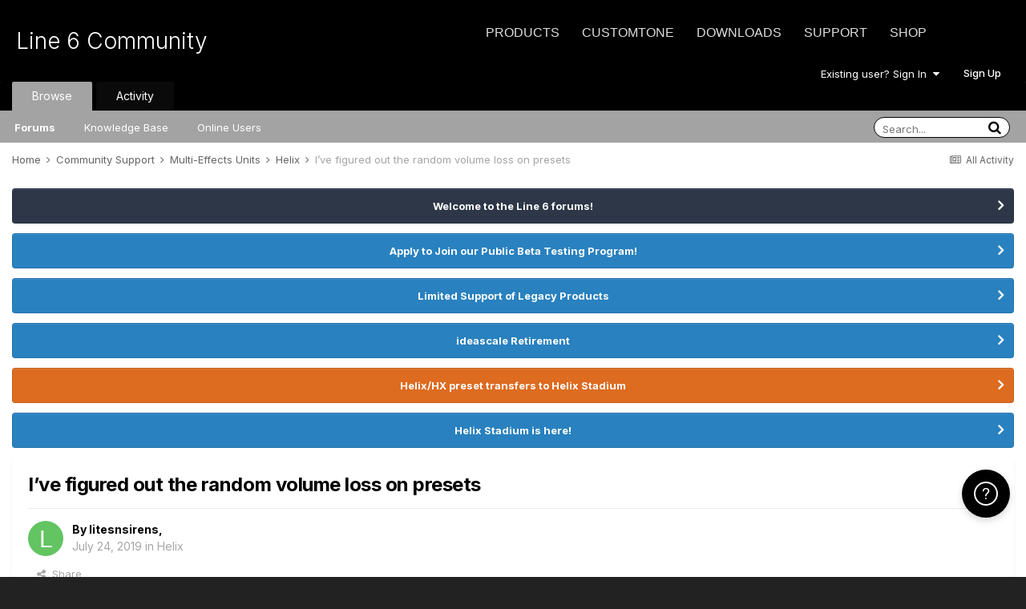

--- FILE ---
content_type: text/html;charset=UTF-8
request_url: https://line6.com/support/topic/48806-i%E2%80%99ve-figured-out-the-random-volume-loss-on-presets/
body_size: 42164
content:
<!DOCTYPE html>
<html lang="en-US" dir="ltr">
	<head class="header">
		<title>I’ve figured out the random volume loss on presets - Helix - Line 6 Community</title>
		
			<!-- Google Tag Manager -->
<script>(function(w,d,s,l,i){w[l]=w[l]||[];w[l].push({'gtm.start':
new Date().getTime(),event:'gtm.js'});var f=d.getElementsByTagName(s)[0],
j=d.createElement(s),dl=l!='dataLayer'?'&l='+l:'';j.async=true;j.src=
'https://www.googletagmanager.com/gtm.js?id='+i+dl;f.parentNode.insertBefore(j,f);
})(window,document,'script','dataLayer','GTM-TNHTND');</script>
<!-- End Google Tag Manager -->
		
		<!--[if lt IE 9]>
			
		    <script src="//line6.com/support/applications/core/interface/html5shiv/html5shiv.js"></script>
		<![endif]-->
		

	<meta name="viewport" content="width=device-width, initial-scale=1">


	
	


	<meta name="twitter:card" content="summary" />



	
		
			
				<meta property="og:title" content="I’ve figured out the random volume loss on presets">
			
		
	

	
		
			
				<meta property="og:type" content="website">
			
		
	

	
		
			
				<meta property="og:url" content="https://line6.com/support/topic/48806-i%E2%80%99ve-figured-out-the-random-volume-loss-on-presets/">
			
		
	

	
		
			
				<meta name="description" content="It appears that there is an issue with the LA Comp. You likely won’t notice it if you use it before the amp block as it doesn’t do much to the over all volume in that position. However if you put it after the amp block it will affect the volume of the patch and as a result depending on how it’s f...">
			
		
	

	
		
			
				<meta property="og:description" content="It appears that there is an issue with the LA Comp. You likely won’t notice it if you use it before the amp block as it doesn’t do much to the over all volume in that position. However if you put it after the amp block it will affect the volume of the patch and as a result depending on how it’s f...">
			
		
	

	
		
			
				<meta property="og:updated_time" content="2019-12-11T19:14:49Z">
			
		
	

	
		
			
				<meta property="og:site_name" content="Line 6 Community">
			
		
	

	
		
			
				<meta property="og:locale" content="en_US">
			
		
	


	
		<link rel="canonical" href="https://line6.com/support/topic/48806-i%E2%80%99ve-figured-out-the-random-volume-loss-on-presets/" />
	

	
		<link as="style" rel="preload" href="https://line6.com/support/applications/core/interface/ckeditor/ckeditor/skins/ips/editor.css?t=M289" />
	




<link rel="manifest" href="https://line6.com/support/manifest.webmanifest/">
<meta name="msapplication-config" content="https://line6.com/support/browserconfig.xml/">
<meta name="msapplication-starturl" content="/">
<meta name="application-name" content="Line 6 Community">
<meta name="apple-mobile-web-app-title" content="Line 6 Community">

	<meta name="theme-color" content="#000000">










<link rel="preload" href="//line6.com/support/applications/core/interface/font/fontawesome-webfont.woff2?v=4.7.0" as="font" crossorigin="anonymous">
		


	
		<link href="https://fonts.googleapis.com/css?family=Inter:300,300i,400,400i,500,700,700i" rel="stylesheet" referrerpolicy="origin">
	



	<link rel='stylesheet' href='https://line6.com/media/ips/uploads/css_built_3/341e4a57816af3ba440d891ca87450ff_framework.css?v=14decbfdd61679351581' media='all'>

	<link rel='stylesheet' href='https://line6.com/media/ips/uploads/css_built_3/05e81b71abe4f22d6eb8d1a929494829_responsive.css?v=14decbfdd61679351581' media='all'>

	<link rel='stylesheet' href='https://line6.com/media/ips/uploads/css_built_3/20446cf2d164adcc029377cb04d43d17_flags.css?v=14decbfdd61679351581' media='all'>

	<link rel='stylesheet' href='https://line6.com/media/ips/uploads/css_built_3/90eb5adf50a8c640f633d47fd7eb1778_core.css?v=14decbfdd61679351581' media='all'>

	<link rel='stylesheet' href='https://line6.com/media/ips/uploads/css_built_3/5a0da001ccc2200dc5625c3f3934497d_core_responsive.css?v=14decbfdd61679351581' media='all'>

	<link rel='stylesheet' href='https://line6.com/media/ips/uploads/css_built_3/62e269ced0fdab7e30e026f1d30ae516_forums.css?v=14decbfdd61679351581' media='all'>

	<link rel='stylesheet' href='https://line6.com/media/ips/uploads/css_built_3/76e62c573090645fb99a15a363d8620e_forums_responsive.css?v=14decbfdd61679351581' media='all'>

	<link rel='stylesheet' href='https://line6.com/media/ips/uploads/css_built_3/ebdea0c6a7dab6d37900b9190d3ac77b_topics.css?v=14decbfdd61679351581' media='all'>





<link rel='stylesheet' href='https://line6.com/media/ips/uploads/css_built_3/258adbb6e4f3e83cd3b355f84e3fa002_custom.css?v=14decbfdd61679351581' media='all'>




		
		

        
<script>(function(d){var s = d.createElement("script");s.setAttribute("data-account", "S273kOar9C");s.setAttribute("src", "https://cdn.userway.org/widget.js");(d.body || d.head).appendChild(s);})(document)</script><noscript>Please ensure Javascript is enabled for purposes of <a href="https://userway.org">website accessibility</a></noscript>
        
	</head>
	<body class='ipsApp ipsApp_front ipsJS_none ipsClearfix' data-controller='core.front.core.app' data-message="" data-pageApp='forums' data-pageLocation='front' data-pageModule='forums' data-pageController='topic'>
		<!-- Google Tag Manager (noscript) -->
<noscript><iframe src="https://www.googletagmanager.com/ns.html?id=GTM-TNHTND"
height="0" width="0" style="display:none;visibility:hidden"></iframe></noscript>
<!-- End Google Tag Manager (noscript) -->
        <a href='#elContent' class='ipsHide' title='Go to main content on this page' accesskey='m'>Jump to content</a>
		
		<div id='ipsLayout_header' class='ipsClearfix'>
			





			
			<header>
                
<ul id='elMobileNav' class='ipsResponsive_hideDesktop' data-controller='core.front.core.mobileNav'>
	
		
			
			
				
				
			
				
				
			
				
					<li id='elMobileBreadcrumb'>
						<a href='https://line6.com/support/forum/86-helix/'>
							<span>Helix</span>
						</a>
					</li>
				
				
			
				
				
			
		
	
	
	
	<li >
		<a data-action="defaultStream" href='https://line6.com/support/discover/'><i class="fa fa-newspaper-o" aria-hidden="true"></i></a>
	</li>

	

	
		<li class='ipsJS_show'>
			<a href='https://line6.com/support/search/'><i class='fa fa-search'></i></a>
		</li>
	
</ul>
				<div class='ipsLayout_container logo_container'>
					
<ul class="header-nav ipsResponsive_showDesktop">
    <li><a title="Products" href="/products/" class="main-item products">Products</a></li>
    <li><a title="CustomTone" href="/customtone/" class="main-item customtone">CustomTone</a></li>
    <li><a title="Downloads" href="/software/" class="main-item software">Downloads</a></li>
    <li><a title="Support" href="/support/" class="main-item support">Support</a></li>
    <li><a title="Store" href="http://shop.line6.com" class="main-item store">Shop</a></li>
</ul>
                    

<a href='https://line6.com/support/' id='elSiteTitle' accesskey='1'>Line 6 Community</a>

					

	<ul id='elUserNav' class='ipsList_inline cSignedOut ipsResponsive_showDesktop'>
		
		<li id='elSignInLink'>
			<a href='https://line6.com/support/login/' data-ipsMenu-closeOnClick="false" data-ipsMenu id='elUserSignIn'>
				Existing user? Sign In &nbsp;<i class='fa fa-caret-down'></i>
			</a>
			
<div id='elUserSignIn_menu' class='ipsMenu ipsMenu_auto ipsHide'>
	<form accept-charset='utf-8' method='post' action='https://line6.com/support/login/'>
		<input type="hidden" name="csrfKey" value="6db482bf017768609d23a477472b7c86">
		<input type="hidden" name="ref" value="aHR0cHM6Ly9saW5lNi5jb20vc3VwcG9ydC90b3BpYy80ODgwNi1pJUUyJTgwJTk5dmUtZmlndXJlZC1vdXQtdGhlLXJhbmRvbS12b2x1bWUtbG9zcy1vbi1wcmVzZXRzLw==">
		<div data-role="loginForm">
			
			
			
				
<div class="ipsPad ipsForm ipsForm_vertical">
	<h4 class="ipsType_sectionHead">Sign In</h4>
	<br><br>
	<ul class='ipsList_reset'>
		
		
		<li class="ipsFieldRow ipsFieldRow_fullWidth">
			<br>
			<button type="submit" name="_processLogin" value="usernamepassword" class="ipsButton ipsButton_primary ipsButton_small" id="elSignIn_submit">Sign In</button>
			
				<br>
				<p class="ipsType_right ipsType_small">
					
						<a href='https://line6.com/account/forgot.html' target="_blank" rel="noopener">
					
					Forgot your password?</a>
				</p>
			
		</li>
	</ul>
</div>
			
		</div>
	</form>
</div>
		</li>
		
			<li>
				
					<a href='https://line6.com/account/create.html' target="_blank" rel="noopener" class='ipsButton ipsButton_normal ipsButton_primary'>Sign Up</a>
				
			</li>
		
	</ul>

</div>
			</header>
			

	<nav data-controller='core.front.core.navBar' class=''>
    <div class='ipsNavBar_primary ipsLayout_container  ipsClearfix'>
			
	        
             <div id='elSearch' class='ipsPos_right' data-controller='core.front.core.quickSearch' data-default="forums_topic">
                  <form accept-charset='utf-8' action='//line6.com/support/search/' method='post'>
						<a href='#' id='elSearchFilter' data-ipsMenu data-ipsMenu-selectable='radio' data-ipsMenu-appendTo='#elSearch' class="ipsHide">
							<span data-role='searchingIn'>
								
									
										This Topic
										
										
											<input name="type" value="forums_topic" data-role="searchFilter" type="hidden">
										
											<input name="item" value="48806" data-role="searchFilter" type="hidden">
										
										
								
							</span>
							<i class='fa fa-caret-down'></i>
						</a>
						<input type="hidden" name="type" value="forums_topic" data-role="searchFilter">
						<ul id='elSearchFilter_menu' class='ipsMenu ipsMenu_selectable ipsMenu_narrow ipsHide'>
							<li class='ipsMenu_item ' data-ipsMenuValue='all'>
								<a href='https://line6.com/support/index.php?app=core&amp;module=search&amp;controller=search&amp;csrfKey=6db482bf017768609d23a477472b7c86' title='All Content'>All Content</a>
							</li>
							<li class='ipsMenu_sep'><hr></li>
							
								
								
									<li class='ipsMenu_item ipsMenu_itemChecked' data-ipsMenuValue='{&quot;type&quot;:&quot;forums_topic&quot;,&quot;item&quot;:48806}' data-options='{&quot;type&quot;:&quot;forums_topic&quot;,&quot;item&quot;:48806}'>
										<a href='#'>This Topic</a>
									</li>
								
									<li class='ipsMenu_item ' data-ipsMenuValue='{&quot;type&quot;:&quot;forums_topic&quot;,&quot;nodes&quot;:86}' data-options='{&quot;type&quot;:&quot;forums_topic&quot;,&quot;nodes&quot;:86}'>
										<a href='#'>This Forum</a>
									</li>
								
								<li class='ipsMenu_sep'><hr></li>
							
							<li data-role='globalSearchMenuOptions'></li>
							<li class='ipsMenu_item ipsMenu_itemNonSelect'>
								<a href='https://line6.com/support/search/' accesskey='4'><i class='fa fa-cog'></i> Advanced Search</a>
							</li>
						</ul>
						<input type='search' id='elSearchField' placeholder='Search...' name='q'>
						<button type='submit'><i class='fa fa-search'></i></button>

					</form>
				</div>
			
			<ul data-role="primaryNavBar" class='ipsResponsive_showDesktop ipsResponsive_block'>
				


	
		
		
			
		
		<li class='ipsNavBar_active' data-active id='elNavSecondary_1' data-role="navBarItem" data-navApp="core" data-navExt="CustomItem">
			
			
                
				<a href="https://line6.com/support/"  data-navItem-id="1" data-navDefault>
					Browse
				</a>
          		
			
			
				<ul class='ipsNavBar_secondary ' data-role='secondaryNavBar'>
					


	
		
		
			
		
		<li class='ipsNavBar_active' data-active id='elNavSecondary_10' data-role="navBarItem" data-navApp="forums" data-navExt="Forums">
			
			
                
				<a href="https://line6.com/support/index.php"  data-navItem-id="10" data-navDefault>
					Forums
				</a>          
          		
			
			
		</li>
	
	

	
		
		
		<li  id='elNavSecondary_16' data-role="navBarItem" data-navApp="cms" data-navExt="Pages">
			
			
                
				<a href="https://line6.com/support/page/kb/"  data-navItem-id="16" >
					Knowledge Base
				</a>
          		
			
			
		</li>
	
	

	
		
		
		<li  id='elNavSecondary_14' data-role="navBarItem" data-navApp="core" data-navExt="OnlineUsers">
			
			
                
				<a href="https://line6.com/support/online/"  data-navItem-id="14" >
					Online Users
				</a>
          		
			
			
		</li>
	
	

					<li class='ipsHide' id='elNavigationMore_1' data-role='navMore'>
						<a href='#' data-ipsMenu data-ipsMenu-appendTo='#elNavigationMore_1' id='elNavigationMore_1_dropdown'>More <i class='fa fa-caret-down'></i></a>
						<ul class='ipsHide ipsMenu ipsMenu_auto' id='elNavigationMore_1_dropdown_menu' data-role='moreDropdown'></ul>
					</li>
				</ul>
			
		</li>
	
	

	
		
		
		<li  id='elNavSecondary_2' data-role="navBarItem" data-navApp="core" data-navExt="CustomItem">
			
			
                
				<a href="https://line6.com/support/discover/"  data-navItem-id="2" >
					Activity
				</a>
          		
			
			
				<ul class='ipsNavBar_secondary ipsHide' data-role='secondaryNavBar'>
					


	
		
		
		<li  id='elNavSecondary_4' data-role="navBarItem" data-navApp="core" data-navExt="AllActivity">
			
			
                
				<a href="https://line6.com/support/discover/"  data-navItem-id="4" >
					All Activity
				</a>
          		
			
			
		</li>
	
	

	
	

	
	

	
	

	
		
		
		<li  id='elNavSecondary_8' data-role="navBarItem" data-navApp="core" data-navExt="Search">
			
			
                
				<a href="https://line6.com/support/search/"  data-navItem-id="8" >
					Search
				</a>
          		
			
			
		</li>
	
	

					<li class='ipsHide' id='elNavigationMore_2' data-role='navMore'>
						<a href='#' data-ipsMenu data-ipsMenu-appendTo='#elNavigationMore_2' id='elNavigationMore_2_dropdown'>More <i class='fa fa-caret-down'></i></a>
						<ul class='ipsHide ipsMenu ipsMenu_auto' id='elNavigationMore_2_dropdown_menu' data-role='moreDropdown'></ul>
					</li>
				</ul>
			
		</li>
	
	

				<li class='ipsHide' id='elNavigationMore' data-role='navMore'>
					<a href='#' data-ipsMenu data-ipsMenu-appendTo='#elNavigationMore' id='elNavigationMore_dropdown'>More</a>
					<ul class='ipsNavBar_secondary ipsHide' data-role='secondaryNavBar'>
						<li class='ipsHide' id='elNavigationMore_more' data-role='navMore'>
							<a href='#' data-ipsMenu data-ipsMenu-appendTo='#elNavigationMore_more' id='elNavigationMore_more_dropdown'>More <i class='fa fa-caret-down'></i></a>
							<ul class='ipsHide ipsMenu ipsMenu_auto' id='elNavigationMore_more_dropdown_menu' data-role='moreDropdown'></ul>
						</li>
					</ul>
				</li>
			</ul>
		</div>
	</nav>

		</div>
		<main id='ipsLayout_body' class='ipsLayout_container'>
			<div id='ipsLayout_contentArea'>
				<div id='ipsLayout_contentWrapper'>
					
<nav class='ipsBreadcrumb ipsBreadcrumb_top ipsFaded_withHover'>
	

	<ul class='ipsList_inline ipsPos_right'>
		
		<li >
			<a data-action="defaultStream" class='ipsType_light '  href='https://line6.com/support/discover/'><i class="fa fa-newspaper-o" aria-hidden="true"></i> <span>All Activity</span></a>
		</li>
		
	</ul>

	<ul data-role="breadcrumbList">
		<li>
			<a title="Home" href='https://line6.com/support/'>
				<span>Home <i class='fa fa-angle-right'></i></span>
			</a>
		</li>
		
		
			<li>
				
					<a href='https://line6.com/support/forum/14-community-support/'>
						<span>Community Support <i class='fa fa-angle-right' aria-hidden="true"></i></span>
					</a>
				
			</li>
		
			<li>
				
					<a href='https://line6.com/support/forum/17-multi-effects-units/'>
						<span>Multi-Effects Units <i class='fa fa-angle-right' aria-hidden="true"></i></span>
					</a>
				
			</li>
		
			<li>
				
					<a href='https://line6.com/support/forum/86-helix/'>
						<span>Helix <i class='fa fa-angle-right' aria-hidden="true"></i></span>
					</a>
				
			</li>
		
			<li>
				
					I’ve figured out the random volume loss on presets
				
			</li>
		
	</ul>
</nav>
					
					<div id='ipsLayout_mainArea'>
						<a id='elContent'></a>
						
						
						
						

	


	<div class='cAnnouncementsContent'>
		
		<div class='cAnnouncementContentTop ipsAnnouncement ipsMessage_none ipsType_center'>
            
			<a href='https://line6.com/support/announcement/2-welcome-to-the-line-6-forums/' data-ipsDialog data-ipsDialog-title="Welcome to the Line 6 forums!">Welcome to the Line 6 forums!</a>
            
		</div>
		
		<div class='cAnnouncementContentTop ipsAnnouncement ipsMessage_information ipsType_center'>
            
			<a href='https://line6.com/support/announcement/105-apply-to-join-our-public-beta-testing-program/' data-ipsDialog data-ipsDialog-title="Apply to Join our Public Beta Testing Program!">Apply to Join our Public Beta Testing Program!</a>
            
		</div>
		
		<div class='cAnnouncementContentTop ipsAnnouncement ipsMessage_information ipsType_center'>
            
			<a href='https://line6.com/support/announcement/108-limited-support-of-legacy-products/' data-ipsDialog data-ipsDialog-title="Limited Support of Legacy Products">Limited Support of Legacy Products</a>
            
		</div>
		
		<div class='cAnnouncementContentTop ipsAnnouncement ipsMessage_information ipsType_center'>
            
			<a href='https://line6.com/support/announcement/117-ideascale-retirement/' data-ipsDialog data-ipsDialog-title="ideascale Retirement">ideascale Retirement</a>
            
		</div>
		
		<div class='cAnnouncementContentTop ipsAnnouncement ipsMessage_warning ipsType_center'>
            
			<a href='https://line6.com/support/announcement/118-helixhx-preset-transfers-to-helix-stadium/' data-ipsDialog data-ipsDialog-title="Helix/HX preset transfers to Helix Stadium">Helix/HX preset transfers to Helix Stadium</a>
            
		</div>
		
		<div class='cAnnouncementContentTop ipsAnnouncement ipsMessage_information ipsType_center'>
            
			<a href='https://line6.com/support/announcement/119-helix-stadium-is-here/' data-ipsDialog data-ipsDialog-title="Helix Stadium is here!">Helix Stadium is here!</a>
            
		</div>
		
	</div>



						



<div class="ipsPageHeader ipsResponsive_pull ipsBox ipsPadding sm:ipsPadding:half ipsMargin_bottom">
	
	<div class="ipsFlex ipsFlex-ai:center ipsFlex-fw:wrap ipsGap:4">
		<div class="ipsFlex-flex:11">
			<h1 class="ipsType_pageTitle ipsContained_container">
				

				
				
					<span class="ipsType_break ipsContained">
						<span>I’ve figured out the random volume loss on presets</span>
					</span>
				
			</h1>
			
			
		</div>
		
	</div>
	<hr class="ipsHr">
	<div class="ipsPageHeader__meta ipsFlex ipsFlex-jc:between ipsFlex-ai:center ipsFlex-fw:wrap ipsGap:3">
		<div class="ipsFlex-flex:11">
			<div class="ipsPhotoPanel ipsPhotoPanel_mini ipsPhotoPanel_notPhone ipsClearfix">
				


	<a href="https://line6.com/support/profile/1103921-litesnsirens/" rel="nofollow" data-ipsHover data-ipsHover-width="370" data-ipsHover-target="https://line6.com/support/profile/1103921-litesnsirens/?do=hovercard" class="ipsUserPhoto ipsUserPhoto_mini" title="Go to litesnsirens's profile">
		<img src='data:image/svg+xml,%3Csvg%20xmlns%3D%22http%3A%2F%2Fwww.w3.org%2F2000%2Fsvg%22%20viewBox%3D%220%200%201024%201024%22%20style%3D%22background%3A%2363c462%22%3E%3Cg%3E%3Ctext%20text-anchor%3D%22middle%22%20dy%3D%22.35em%22%20x%3D%22512%22%20y%3D%22512%22%20fill%3D%22%23ffffff%22%20font-size%3D%22700%22%20font-family%3D%22-apple-system%2C%20BlinkMacSystemFont%2C%20Roboto%2C%20Helvetica%2C%20Arial%2C%20sans-serif%22%3EL%3C%2Ftext%3E%3C%2Fg%3E%3C%2Fsvg%3E' alt='litesnsirens' loading="lazy">
	</a>

				<div>
					<p class="ipsType_reset ipsType_blendLinks">
						<span class="ipsType_normal">
						
							<strong>By 


<a href='https://line6.com/support/profile/1103921-litesnsirens/' rel="nofollow" data-ipsHover data-ipsHover-width='370' data-ipsHover-target='https://line6.com/support/profile/1103921-litesnsirens/?do=hovercard&amp;referrer=https%253A%252F%252Fline6.com%252Fsupport%252Ftopic%252F48806-i%2525E2%252580%252599ve-figured-out-the-random-volume-loss-on-presets%252F' title="Go to litesnsirens's profile" class="ipsType_break">litesnsirens</a>, </strong><br>
							<span class="ipsType_light"><time datetime='2019-07-24T21:51:41Z' title='07/24/2019 09:51  PM' data-short='6 yr'>July 24, 2019</time> in <a href="https://line6.com/support/forum/86-helix/">Helix</a></span>
						
						</span>
					</p>
				</div>
			</div>
		</div>
		
			<div class="ipsFlex-flex:01 ipsResponsive_hidePhone">
				<div class="ipsFlex ipsFlex-ai:center ipsFlex-jc:center ipsGap:3 ipsGap_row:0">
					
						


    <a href='#elShareItem_1542187775_menu' id='elShareItem_1542187775' data-ipsMenu class='ipsShareButton ipsButton ipsButton_verySmall ipsButton_link ipsButton_link--light'>
        <span><i class='fa fa-share-alt'></i></span> &nbsp;Share
    </a>

    <div class='ipsPadding ipsMenu ipsMenu_auto ipsHide' id='elShareItem_1542187775_menu' data-controller="core.front.core.sharelink">
        <ul class='ipsList_inline'>
            
                <li>
<a href="http://twitter.com/share?url=https%3A%2F%2Fline6.com%2Fsupport%2Ftopic%2F48806-i%2525E2%252580%252599ve-figured-out-the-random-volume-loss-on-presets%2F" class="cShareLink cShareLink_twitter" target="_blank" data-role="shareLink" title='Share on Twitter' data-ipsTooltip rel='nofollow noopener'>
	<i class="fa fa-twitter"></i>
</a></li>
            
                <li>
<a href="https://www.facebook.com/sharer/sharer.php?u=https%3A%2F%2Fline6.com%2Fsupport%2Ftopic%2F48806-i%25E2%2580%2599ve-figured-out-the-random-volume-loss-on-presets%2F" class="cShareLink cShareLink_facebook" target="_blank" data-role="shareLink" title='Share on Facebook' data-ipsTooltip rel='noopener nofollow'>
	<i class="fa fa-facebook"></i>
</a></li>
            
                <li>
<a href="http://www.reddit.com/submit?url=https%3A%2F%2Fline6.com%2Fsupport%2Ftopic%2F48806-i%25E2%2580%2599ve-figured-out-the-random-volume-loss-on-presets%2F&amp;title=I%E2%80%99ve+figured+out+the+random+volume+loss+on+presets" rel="nofollow" class="cShareLink cShareLink_reddit" target="_blank" title='Share on Reddit' data-ipsTooltip rel='noopener'>
	<i class="fa fa-reddit"></i>
</a></li>
            
                <li>
<a href="http://pinterest.com/pin/create/button/?url=https://line6.com/support/topic/48806-i%25E2%2580%2599ve-figured-out-the-random-volume-loss-on-presets/&amp;media=" class="cShareLink cShareLink_pinterest" rel="nofollow" target="_blank" data-role="shareLink" title='Share on Pinterest' data-ipsTooltip rel='noopener'>
	<i class="fa fa-pinterest"></i>
</a></li>
            
        </ul>
        
            <hr class='ipsHr'>
            <button class='ipsHide ipsButton ipsButton_verySmall ipsButton_light ipsButton_fullWidth ipsMargin_top:half' data-controller='core.front.core.webshare' data-role='webShare' data-webShareTitle='I’ve figured out the random volume loss on presets' data-webShareText='I’ve figured out the random volume loss on presets' data-webShareUrl='https://line6.com/support/topic/48806-i%E2%80%99ve-figured-out-the-random-volume-loss-on-presets/'>More sharing options...</button>
        
    </div>

					
					



					

<div data-followApp='forums' data-followArea='topic' data-followID='48806' data-controller='core.front.core.followButton'>
	

	<a href='https://line6.com/support/login/' rel="nofollow" class="ipsFollow ipsPos_middle ipsButton ipsButton_light ipsButton_verySmall " data-role="followButton" data-ipsTooltip title='Sign in to follow this'>
		<span>Followers</span>
		<span class='ipsCommentCount'>2</span>
	</a>

</div>
				</div>
			</div>
					
	</div>
	
	
</div>






<div class="ipsClearfix">
	<ul class="ipsToolList ipsToolList_horizontal ipsClearfix ipsSpacer_both ">
		
			<li class="ipsToolList_primaryAction">
				<span data-controller="forums.front.topic.reply">
					
						<a href="#replyForm" rel="nofollow" class="ipsButton ipsButton_important ipsButton_medium ipsButton_fullWidth" data-action="replyToTopic">Reply to this topic</a>
					
				</span>
			</li>
		
		
			<li class="ipsResponsive_hidePhone">
				
					<a href="https://line6.com/support/forum/86-helix/?do=add" rel="nofollow" class="ipsButton ipsButton_link ipsButton_medium ipsButton_fullWidth" title="Start a new topic in this forum">Start new topic</a>
				
			</li>
		
		
	</ul>
</div>

<div id="comments" data-controller="core.front.core.commentFeed,forums.front.topic.view, core.front.core.ignoredComments"  data-baseurl="https://line6.com/support/topic/48806-i%E2%80%99ve-figured-out-the-random-volume-loss-on-presets/" data-lastpage data-feedid="topic-48806" class="cTopic ipsClear ipsSpacer_top">
	
			
	

	

<div data-controller='core.front.core.recommendedComments' data-url='https://line6.com/support/topic/48806-i%E2%80%99ve-figured-out-the-random-volume-loss-on-presets/?recommended=comments' class='ipsRecommendedComments ipsHide'>
	<div data-role="recommendedComments">
		<h2 class='ipsType_sectionHead ipsType_large ipsType_bold ipsMargin_bottom'>Recommended Posts</h2>
		
	</div>
</div>
	
	<div id="elPostFeed" data-role="commentFeed" data-controller="core.front.core.moderation" >
		<form action="https://line6.com/support/topic/48806-i%E2%80%99ve-figured-out-the-random-volume-loss-on-presets/?csrfKey=6db482bf017768609d23a477472b7c86&amp;do=multimodComment" method="post" data-ipspageaction data-role="moderationTools">
			
			
				

					

					
					



<a id='comment-304310'></a>
<article  id='elComment_304310' class='cPost ipsBox ipsResponsive_pull  ipsComment  ipsComment_parent ipsClearfix ipsClear ipsColumns ipsColumns_noSpacing ipsColumns_collapsePhone    '>
	

	

	<div class='cAuthorPane_mobile ipsResponsive_showPhone'>
		<div class='cAuthorPane_photo'>
			<div class='cAuthorPane_photoWrap'>
				


	<a href="https://line6.com/support/profile/1103921-litesnsirens/" rel="nofollow" data-ipsHover data-ipsHover-width="370" data-ipsHover-target="https://line6.com/support/profile/1103921-litesnsirens/?do=hovercard" class="ipsUserPhoto ipsUserPhoto_large" title="Go to litesnsirens's profile">
		<img src='data:image/svg+xml,%3Csvg%20xmlns%3D%22http%3A%2F%2Fwww.w3.org%2F2000%2Fsvg%22%20viewBox%3D%220%200%201024%201024%22%20style%3D%22background%3A%2363c462%22%3E%3Cg%3E%3Ctext%20text-anchor%3D%22middle%22%20dy%3D%22.35em%22%20x%3D%22512%22%20y%3D%22512%22%20fill%3D%22%23ffffff%22%20font-size%3D%22700%22%20font-family%3D%22-apple-system%2C%20BlinkMacSystemFont%2C%20Roboto%2C%20Helvetica%2C%20Arial%2C%20sans-serif%22%3EL%3C%2Ftext%3E%3C%2Fg%3E%3C%2Fsvg%3E' alt='litesnsirens' loading="lazy">
	</a>

				
				
					<a href="https://line6.com/support/profile/1103921-litesnsirens/badges/" rel="nofollow">
						
<img src='https://line6.com/support/uploads/monthly_2022_03/9_RisingStar.svg' loading="lazy" alt="Rising Star" class="cAuthorPane_badge cAuthorPane_badge--rank ipsOutline ipsOutline:2px" data-ipsTooltip title="Rank: Rising Star (9/14)">
					</a>
				
			</div>
		</div>
		<div class='cAuthorPane_content'>
			<h3 class='ipsType_sectionHead cAuthorPane_author ipsType_break ipsType_blendLinks ipsFlex ipsFlex-ai:center'>
				


<a href='https://line6.com/support/profile/1103921-litesnsirens/' rel="nofollow" data-ipsHover data-ipsHover-width='370' data-ipsHover-target='https://line6.com/support/profile/1103921-litesnsirens/?do=hovercard&amp;referrer=https%253A%252F%252Fline6.com%252Fsupport%252Ftopic%252F48806-i%2525E2%252580%252599ve-figured-out-the-random-volume-loss-on-presets%252F' title="Go to litesnsirens's profile" class="ipsType_break"><span style='color:#'>litesnsirens</span></a>
			</h3>
			<div class='ipsType_light ipsType_reset'>
				<a href='https://line6.com/support/topic/48806-i%E2%80%99ve-figured-out-the-random-volume-loss-on-presets/?do=findComment&amp;comment=304310' rel="nofollow" class='ipsType_blendLinks'>Posted <time datetime='2019-07-24T21:51:41Z' title='07/24/2019 09:51  PM' data-short='6 yr'>July 24, 2019</time></a>
				
			</div>
		</div>
	</div>
	<aside class='ipsComment_author cAuthorPane ipsColumn ipsColumn_medium ipsResponsive_hidePhone'>
		<h3 class='ipsType_sectionHead cAuthorPane_author ipsType_blendLinks ipsType_break'><strong>


<a href='https://line6.com/support/profile/1103921-litesnsirens/' rel="nofollow" data-ipsHover data-ipsHover-width='370' data-ipsHover-target='https://line6.com/support/profile/1103921-litesnsirens/?do=hovercard&amp;referrer=https%253A%252F%252Fline6.com%252Fsupport%252Ftopic%252F48806-i%2525E2%252580%252599ve-figured-out-the-random-volume-loss-on-presets%252F' title="Go to litesnsirens's profile" class="ipsType_break">litesnsirens</a></strong>
			
		</h3>
		<ul class='cAuthorPane_info ipsList_reset'>
			<li data-role='photo' class='cAuthorPane_photo'>
				<div class='cAuthorPane_photoWrap'>
					


	<a href="https://line6.com/support/profile/1103921-litesnsirens/" rel="nofollow" data-ipsHover data-ipsHover-width="370" data-ipsHover-target="https://line6.com/support/profile/1103921-litesnsirens/?do=hovercard" class="ipsUserPhoto ipsUserPhoto_large" title="Go to litesnsirens's profile">
		<img src='data:image/svg+xml,%3Csvg%20xmlns%3D%22http%3A%2F%2Fwww.w3.org%2F2000%2Fsvg%22%20viewBox%3D%220%200%201024%201024%22%20style%3D%22background%3A%2363c462%22%3E%3Cg%3E%3Ctext%20text-anchor%3D%22middle%22%20dy%3D%22.35em%22%20x%3D%22512%22%20y%3D%22512%22%20fill%3D%22%23ffffff%22%20font-size%3D%22700%22%20font-family%3D%22-apple-system%2C%20BlinkMacSystemFont%2C%20Roboto%2C%20Helvetica%2C%20Arial%2C%20sans-serif%22%3EL%3C%2Ftext%3E%3C%2Fg%3E%3C%2Fsvg%3E' alt='litesnsirens' loading="lazy">
	</a>

					
					
						
<img src='https://line6.com/support/uploads/monthly_2022_03/9_RisingStar.svg' loading="lazy" alt="Rising Star" class="cAuthorPane_badge cAuthorPane_badge--rank ipsOutline ipsOutline:2px" data-ipsTooltip title="Rank: Rising Star (9/14)">
					
				</div>
			</li>
			
				<li data-role='group'><span style='color:#'>Members</span></li>
				
			
			
				<li data-role='stats' class='ipsMargin_top'>
					<ul class="ipsList_reset ipsType_light ipsFlex ipsFlex-ai:center ipsFlex-jc:center ipsGap_row:2 cAuthorPane_stats">
						<li>
							
								<a href="https://line6.com/support/profile/1103921-litesnsirens/content/" rel="nofollow" title="375 posts" data-ipsTooltip class="ipsType_blendLinks">
							
								<i class="fa fa-comment"></i> 375
							
								</a>
							
						</li>
						
					</ul>
				</li>
			
			
				

			
		</ul>
	</aside>
	<div class='ipsColumn ipsColumn_fluid ipsMargin:none'>
		

<div id='comment-304310_wrap' data-controller='core.front.core.comment' data-commentApp='forums' data-commentType='forums' data-commentID="304310" data-quoteData='{&quot;userid&quot;:1103921,&quot;username&quot;:&quot;litesnsirens&quot;,&quot;timestamp&quot;:1564005101,&quot;contentapp&quot;:&quot;forums&quot;,&quot;contenttype&quot;:&quot;forums&quot;,&quot;contentid&quot;:48806,&quot;contentclass&quot;:&quot;forums_Topic&quot;,&quot;contentcommentid&quot;:304310}' class='ipsComment_content ipsType_medium'>

	<div class='ipsComment_meta ipsType_light ipsFlex ipsFlex-ai:center ipsFlex-jc:between ipsFlex-fd:row-reverse'>
		<div class='ipsType_light ipsType_reset ipsType_blendLinks ipsComment_toolWrap'>
			<div class='ipsResponsive_hidePhone ipsComment_badges'>
				<ul class='ipsList_reset ipsFlex ipsFlex-jc:end ipsFlex-fw:wrap ipsGap:2 ipsGap_row:1'>
					
					
					
					
					
				</ul>
			</div>
			<ul class='ipsList_reset ipsComment_tools'>
				<li>
					<a href='#elControls_304310_menu' class='ipsComment_ellipsis' id='elControls_304310' title='More options...' data-ipsMenu data-ipsMenu-appendTo='#comment-304310_wrap'><i class='fa fa-ellipsis-h'></i></a>
					<ul id='elControls_304310_menu' class='ipsMenu ipsMenu_narrow ipsHide'>
						
						
							<li class='ipsMenu_item'><a href='https://line6.com/support/topic/48806-i%E2%80%99ve-figured-out-the-random-volume-loss-on-presets/' title='Share this post' data-ipsDialog data-ipsDialog-size='narrow' data-ipsDialog-content='#elShareComment_304310_menu' data-ipsDialog-title="Share this post" id='elSharePost_304310' data-role='shareComment'>Share</a></li>
						
                        
						
						
						
							
								
							
							
							
							
							
							
						
					</ul>
				</li>
				
			</ul>
		</div>

		<div class='ipsType_reset ipsResponsive_hidePhone'>
			<a href='https://line6.com/support/topic/48806-i%E2%80%99ve-figured-out-the-random-volume-loss-on-presets/?do=findComment&amp;comment=304310' rel="nofollow" class='ipsType_blendLinks'>Posted <time datetime='2019-07-24T21:51:41Z' title='07/24/2019 09:51  PM' data-short='6 yr'>July 24, 2019</time></a>
			
			<span class='ipsResponsive_hidePhone'>
				
				
			</span>
		</div>
	</div>

	

    

	<div class='cPost_contentWrap'>
		
		<div data-role='commentContent' class='ipsType_normal ipsType_richText ipsPadding_bottom ipsContained' data-controller='core.front.core.lightboxedImages'>
			
<p>
	It appears that there is an issue with the LA Comp.
</p>

<p>
	 
</p>

<p>
	You likely won’t notice it if you use it before the amp block as it doesn’t do much to the over all volume in that position.  However if you put it after the amp block it will affect the volume of the patch and as a result depending on how it’s feeling when you load the preset you may get full volume and you might get less than full volume (as I said it’s random).
</p>

<p>
	 
</p>

<p>
	I started using the compressor at the end of the chain after watching and following along building a patch from a Jason Sadites youtube video.  And it 2.71 it worked great.  In 2.8 LA comp seems to have an issue loading.  If I take it out of the signal path <span style="background-color:#ffffff;font-size:14px;">the preset will consistently load at the same volume if I put it back in and keep re-loading the patch after less than 10 re-loads (most often less than 5) the patch will load at a lower or higher volume.  I also tested with leaving it in the signal path and just disabling it which has the same effect (as expected).</span>
</p>

<p>
	 
</p>

<p>
	<span style="background-color:#ffffff;font-size:14px;">When Line 6 answers my support ticket, I’ll just point them to this thread as I know there are others who have put in a support ticket for this issue.</span>
</p>


			
		</div>

		
			<div class='ipsItemControls'>
				
					
						

	<div data-controller='core.front.core.reaction' class='ipsItemControls_right ipsClearfix '>	
		<div class='ipsReact ipsPos_right'>
			
				
				<div class='ipsReact_blurb ' data-role='reactionBlurb'>
					
						

	
	<ul class='ipsReact_reactions'>
		
		
			
				
				<li class='ipsReact_reactCount'>
					
						<span data-ipsTooltip title="Like">
					
							<span>
								<img src='https://line6.com/media/ips/uploads/reactions/react_like.png' alt="Like" loading="lazy">
							</span>
							<span>
								1
							</span>
					
						</span>
					
				</li>
			
		
			
				
				<li class='ipsReact_reactCount'>
					
						<span data-ipsTooltip title="Upvote">
					
							<span>
								<img src='https://line6.com/media/ips/uploads/reactions/react_up.png' alt="Upvote" loading="lazy">
							</span>
							<span>
								4
							</span>
					
						</span>
					
				</li>
			
		
	</ul>

					
				</div>
			
			
			
		</div>
	</div>

					
				
				<ul class='ipsComment_controls ipsClearfix ipsItemControls_left' data-role="commentControls">
					
						
							<li data-ipsQuote-editor='topic_comment' data-ipsQuote-target='#comment-304310' class='ipsJS_show'>
								<button class='ipsButton ipsButton_light ipsButton_verySmall ipsButton_narrow cMultiQuote ipsHide' data-action='multiQuoteComment' data-ipsTooltip data-ipsQuote-multiQuote data-mqId='mq304310' title='MultiQuote'><i class='fa fa-plus'></i></button>
							</li>
							<li data-ipsQuote-editor='topic_comment' data-ipsQuote-target='#comment-304310' class='ipsJS_show'>
								<a href='#' data-action='quoteComment' data-ipsQuote-singleQuote>Quote</a>
							</li>
						
						
						
					
					<li class='ipsHide' data-role='commentLoading'>
						<span class='ipsLoading ipsLoading_tiny ipsLoading_noAnim'></span>
					</li>
				</ul>
			</div>
		

		
	</div>

	

	



<div class='ipsPadding ipsHide cPostShareMenu' id='elShareComment_304310_menu'>
	<h5 class='ipsType_normal ipsType_reset'>Link to comment</h5>
	
		
	
	
	<input type='text' value='https://line6.com/support/topic/48806-i%E2%80%99ve-figured-out-the-random-volume-loss-on-presets/' class='ipsField_fullWidth'>

	
	<h5 class='ipsType_normal ipsType_reset ipsSpacer_top'>Share on other sites</h5>
	

	<ul class='ipsList_inline ipsList_noSpacing ipsClearfix' data-controller="core.front.core.sharelink">
		
			<li>
<a href="http://twitter.com/share?url=https%3A%2F%2Fline6.com%2Fsupport%2Ftopic%2F48806-i%2525E2%252580%252599ve-figured-out-the-random-volume-loss-on-presets%2F%3Fdo%3DfindComment%26comment%3D304310" class="cShareLink cShareLink_twitter" target="_blank" data-role="shareLink" title='Share on Twitter' data-ipsTooltip rel='nofollow noopener'>
	<i class="fa fa-twitter"></i>
</a></li>
		
			<li>
<a href="https://www.facebook.com/sharer/sharer.php?u=https%3A%2F%2Fline6.com%2Fsupport%2Ftopic%2F48806-i%25E2%2580%2599ve-figured-out-the-random-volume-loss-on-presets%2F%3Fdo%3DfindComment%26comment%3D304310" class="cShareLink cShareLink_facebook" target="_blank" data-role="shareLink" title='Share on Facebook' data-ipsTooltip rel='noopener nofollow'>
	<i class="fa fa-facebook"></i>
</a></li>
		
			<li>
<a href="http://www.reddit.com/submit?url=https%3A%2F%2Fline6.com%2Fsupport%2Ftopic%2F48806-i%25E2%2580%2599ve-figured-out-the-random-volume-loss-on-presets%2F%3Fdo%3DfindComment%26comment%3D304310&amp;title=I%E2%80%99ve+figured+out+the+random+volume+loss+on+presets" rel="nofollow" class="cShareLink cShareLink_reddit" target="_blank" title='Share on Reddit' data-ipsTooltip rel='noopener'>
	<i class="fa fa-reddit"></i>
</a></li>
		
			<li>
<a href="http://pinterest.com/pin/create/button/?url=https://line6.com/support/topic/48806-i%25E2%2580%2599ve-figured-out-the-random-volume-loss-on-presets/?do=findComment%26comment=304310&amp;media=" class="cShareLink cShareLink_pinterest" rel="nofollow" target="_blank" data-role="shareLink" title='Share on Pinterest' data-ipsTooltip rel='noopener'>
	<i class="fa fa-pinterest"></i>
</a></li>
		
	</ul>


	<hr class='ipsHr'>
	<button class='ipsHide ipsButton ipsButton_small ipsButton_light ipsButton_fullWidth ipsMargin_top:half' data-controller='core.front.core.webshare' data-role='webShare' data-webShareTitle='I’ve figured out the random volume loss on presets' data-webShareText='It appears that there is an issue with the LA Comp.
 


	 
 


	You likely won’t notice it if you use it before the amp block as it doesn’t do much to the over all volume in that position.  However if you put it after the amp block it will affect the volume of the patch and as a result depending on how it’s feeling when you load the preset you may get full volume and you might get less than full volume (as I said it’s random).
 


	 
 


	I started using the compressor at the end of the chain after watching and following along building a patch from a Jason Sadites youtube video.  And it 2.71 it worked great.  In 2.8 LA comp seems to have an issue loading.  If I take it out of the signal path the preset will consistently load at the same volume if I put it back in and keep re-loading the patch after less than 10 re-loads (most often less than 5) the patch will load at a lower or higher volume.  I also tested with leaving it in the signal path and just disabling it which has the same effect (as expected).
 


	 
 


	When Line 6 answers my support ticket, I’ll just point them to this thread as I know there are others who have put in a support ticket for this issue.
 
' data-webShareUrl='https://line6.com/support/topic/48806-i%E2%80%99ve-figured-out-the-random-volume-loss-on-presets/?do=findComment&amp;comment=304310'>More sharing options...</button>

	
</div>
</div>
	</div>
</article>
					
					
					
				

					

					
					



<a id='comment-304318'></a>
<article  id='elComment_304318' class='cPost ipsBox ipsResponsive_pull  ipsComment  ipsComment_parent ipsClearfix ipsClear ipsColumns ipsColumns_noSpacing ipsColumns_collapsePhone    '>
	

	

	<div class='cAuthorPane_mobile ipsResponsive_showPhone'>
		<div class='cAuthorPane_photo'>
			<div class='cAuthorPane_photoWrap'>
				


	<a href="https://line6.com/support/profile/2043165-brettchinery/" rel="nofollow" data-ipsHover data-ipsHover-width="370" data-ipsHover-target="https://line6.com/support/profile/2043165-brettchinery/?do=hovercard" class="ipsUserPhoto ipsUserPhoto_large" title="Go to brettchinery's profile">
		<img src='data:image/svg+xml,%3Csvg%20xmlns%3D%22http%3A%2F%2Fwww.w3.org%2F2000%2Fsvg%22%20viewBox%3D%220%200%201024%201024%22%20style%3D%22background%3A%23c462a8%22%3E%3Cg%3E%3Ctext%20text-anchor%3D%22middle%22%20dy%3D%22.35em%22%20x%3D%22512%22%20y%3D%22512%22%20fill%3D%22%23ffffff%22%20font-size%3D%22700%22%20font-family%3D%22-apple-system%2C%20BlinkMacSystemFont%2C%20Roboto%2C%20Helvetica%2C%20Arial%2C%20sans-serif%22%3EB%3C%2Ftext%3E%3C%2Fg%3E%3C%2Fsvg%3E' alt='brettchinery' loading="lazy">
	</a>

				
				
					<a href="https://line6.com/support/profile/2043165-brettchinery/badges/" rel="nofollow">
						
<img src='https://line6.com/support/uploads/monthly_2022_03/6_Enthusiast.svg' loading="lazy" alt="Enthusiast" class="cAuthorPane_badge cAuthorPane_badge--rank ipsOutline ipsOutline:2px" data-ipsTooltip title="Rank: Enthusiast (6/14)">
					</a>
				
			</div>
		</div>
		<div class='cAuthorPane_content'>
			<h3 class='ipsType_sectionHead cAuthorPane_author ipsType_break ipsType_blendLinks ipsFlex ipsFlex-ai:center'>
				


<a href='https://line6.com/support/profile/2043165-brettchinery/' rel="nofollow" data-ipsHover data-ipsHover-width='370' data-ipsHover-target='https://line6.com/support/profile/2043165-brettchinery/?do=hovercard&amp;referrer=https%253A%252F%252Fline6.com%252Fsupport%252Ftopic%252F48806-i%2525E2%252580%252599ve-figured-out-the-random-volume-loss-on-presets%252F' title="Go to brettchinery's profile" class="ipsType_break"><span style='color:#'>brettchinery</span></a>
			</h3>
			<div class='ipsType_light ipsType_reset'>
				<a href='https://line6.com/support/topic/48806-i%E2%80%99ve-figured-out-the-random-volume-loss-on-presets/?do=findComment&amp;comment=304318' rel="nofollow" class='ipsType_blendLinks'>Posted <time datetime='2019-07-24T22:44:40Z' title='07/24/2019 10:44  PM' data-short='6 yr'>July 24, 2019</time></a>
				
			</div>
		</div>
	</div>
	<aside class='ipsComment_author cAuthorPane ipsColumn ipsColumn_medium ipsResponsive_hidePhone'>
		<h3 class='ipsType_sectionHead cAuthorPane_author ipsType_blendLinks ipsType_break'><strong>


<a href='https://line6.com/support/profile/2043165-brettchinery/' rel="nofollow" data-ipsHover data-ipsHover-width='370' data-ipsHover-target='https://line6.com/support/profile/2043165-brettchinery/?do=hovercard&amp;referrer=https%253A%252F%252Fline6.com%252Fsupport%252Ftopic%252F48806-i%2525E2%252580%252599ve-figured-out-the-random-volume-loss-on-presets%252F' title="Go to brettchinery's profile" class="ipsType_break">brettchinery</a></strong>
			
		</h3>
		<ul class='cAuthorPane_info ipsList_reset'>
			<li data-role='photo' class='cAuthorPane_photo'>
				<div class='cAuthorPane_photoWrap'>
					


	<a href="https://line6.com/support/profile/2043165-brettchinery/" rel="nofollow" data-ipsHover data-ipsHover-width="370" data-ipsHover-target="https://line6.com/support/profile/2043165-brettchinery/?do=hovercard" class="ipsUserPhoto ipsUserPhoto_large" title="Go to brettchinery's profile">
		<img src='data:image/svg+xml,%3Csvg%20xmlns%3D%22http%3A%2F%2Fwww.w3.org%2F2000%2Fsvg%22%20viewBox%3D%220%200%201024%201024%22%20style%3D%22background%3A%23c462a8%22%3E%3Cg%3E%3Ctext%20text-anchor%3D%22middle%22%20dy%3D%22.35em%22%20x%3D%22512%22%20y%3D%22512%22%20fill%3D%22%23ffffff%22%20font-size%3D%22700%22%20font-family%3D%22-apple-system%2C%20BlinkMacSystemFont%2C%20Roboto%2C%20Helvetica%2C%20Arial%2C%20sans-serif%22%3EB%3C%2Ftext%3E%3C%2Fg%3E%3C%2Fsvg%3E' alt='brettchinery' loading="lazy">
	</a>

					
					
						
<img src='https://line6.com/support/uploads/monthly_2022_03/6_Enthusiast.svg' loading="lazy" alt="Enthusiast" class="cAuthorPane_badge cAuthorPane_badge--rank ipsOutline ipsOutline:2px" data-ipsTooltip title="Rank: Enthusiast (6/14)">
					
				</div>
			</li>
			
				<li data-role='group'><span style='color:#'>Members</span></li>
				
			
			
				<li data-role='stats' class='ipsMargin_top'>
					<ul class="ipsList_reset ipsType_light ipsFlex ipsFlex-ai:center ipsFlex-jc:center ipsGap_row:2 cAuthorPane_stats">
						<li>
							
								<a href="https://line6.com/support/profile/2043165-brettchinery/content/" rel="nofollow" title="51 posts" data-ipsTooltip class="ipsType_blendLinks">
							
								<i class="fa fa-comment"></i> 51
							
								</a>
							
						</li>
						
					</ul>
				</li>
			
			
				

	
	<li data-role='custom-field' class='ipsResponsive_hidePhone ipsType_break'>
		
<span class="ft">Registered Products:</span><span class="fc">1</span>
	</li>
	

			
		</ul>
	</aside>
	<div class='ipsColumn ipsColumn_fluid ipsMargin:none'>
		

<div id='comment-304318_wrap' data-controller='core.front.core.comment' data-commentApp='forums' data-commentType='forums' data-commentID="304318" data-quoteData='{&quot;userid&quot;:2043165,&quot;username&quot;:&quot;brettchinery&quot;,&quot;timestamp&quot;:1564008280,&quot;contentapp&quot;:&quot;forums&quot;,&quot;contenttype&quot;:&quot;forums&quot;,&quot;contentid&quot;:48806,&quot;contentclass&quot;:&quot;forums_Topic&quot;,&quot;contentcommentid&quot;:304318}' class='ipsComment_content ipsType_medium'>

	<div class='ipsComment_meta ipsType_light ipsFlex ipsFlex-ai:center ipsFlex-jc:between ipsFlex-fd:row-reverse'>
		<div class='ipsType_light ipsType_reset ipsType_blendLinks ipsComment_toolWrap'>
			<div class='ipsResponsive_hidePhone ipsComment_badges'>
				<ul class='ipsList_reset ipsFlex ipsFlex-jc:end ipsFlex-fw:wrap ipsGap:2 ipsGap_row:1'>
					
					
					
					
					
				</ul>
			</div>
			<ul class='ipsList_reset ipsComment_tools'>
				<li>
					<a href='#elControls_304318_menu' class='ipsComment_ellipsis' id='elControls_304318' title='More options...' data-ipsMenu data-ipsMenu-appendTo='#comment-304318_wrap'><i class='fa fa-ellipsis-h'></i></a>
					<ul id='elControls_304318_menu' class='ipsMenu ipsMenu_narrow ipsHide'>
						
						
							<li class='ipsMenu_item'><a href='https://line6.com/support/topic/48806-i%E2%80%99ve-figured-out-the-random-volume-loss-on-presets/?do=findComment&amp;comment=304318' rel="nofollow" title='Share this post' data-ipsDialog data-ipsDialog-size='narrow' data-ipsDialog-content='#elShareComment_304318_menu' data-ipsDialog-title="Share this post" id='elSharePost_304318' data-role='shareComment'>Share</a></li>
						
                        
						
						
						
							
								
							
							
							
							
							
							
						
					</ul>
				</li>
				
			</ul>
		</div>

		<div class='ipsType_reset ipsResponsive_hidePhone'>
			<a href='https://line6.com/support/topic/48806-i%E2%80%99ve-figured-out-the-random-volume-loss-on-presets/?do=findComment&amp;comment=304318' rel="nofollow" class='ipsType_blendLinks'>Posted <time datetime='2019-07-24T22:44:40Z' title='07/24/2019 10:44  PM' data-short='6 yr'>July 24, 2019</time></a>
			
			<span class='ipsResponsive_hidePhone'>
				
				
			</span>
		</div>
	</div>

	

    

	<div class='cPost_contentWrap'>
		
		<div data-role='commentContent' class='ipsType_normal ipsType_richText ipsPadding_bottom ipsContained' data-controller='core.front.core.lightboxedImages'>
			
<p>
	Well done on spotting this - I have been having the same issue since upgrading to 2.8
</p>

<p>
	 
</p>

<p>
	i have a support ticket open and have forwarded your info
</p>

<p>
	 
</p>

<p>
	hopefully they will sort a bug fix ASAP 
</p>


			
		</div>

		
			<div class='ipsItemControls'>
				
					
						

	<div data-controller='core.front.core.reaction' class='ipsItemControls_right ipsClearfix '>	
		<div class='ipsReact ipsPos_right'>
			
				
				<div class='ipsReact_blurb ipsHide' data-role='reactionBlurb'>
					
				</div>
			
			
			
		</div>
	</div>

					
				
				<ul class='ipsComment_controls ipsClearfix ipsItemControls_left' data-role="commentControls">
					
						
							<li data-ipsQuote-editor='topic_comment' data-ipsQuote-target='#comment-304318' class='ipsJS_show'>
								<button class='ipsButton ipsButton_light ipsButton_verySmall ipsButton_narrow cMultiQuote ipsHide' data-action='multiQuoteComment' data-ipsTooltip data-ipsQuote-multiQuote data-mqId='mq304318' title='MultiQuote'><i class='fa fa-plus'></i></button>
							</li>
							<li data-ipsQuote-editor='topic_comment' data-ipsQuote-target='#comment-304318' class='ipsJS_show'>
								<a href='#' data-action='quoteComment' data-ipsQuote-singleQuote>Quote</a>
							</li>
						
						
						
					
					<li class='ipsHide' data-role='commentLoading'>
						<span class='ipsLoading ipsLoading_tiny ipsLoading_noAnim'></span>
					</li>
				</ul>
			</div>
		

		
	</div>

	

	



<div class='ipsPadding ipsHide cPostShareMenu' id='elShareComment_304318_menu'>
	<h5 class='ipsType_normal ipsType_reset'>Link to comment</h5>
	
		
	
	
	<input type='text' value='https://line6.com/support/topic/48806-i%E2%80%99ve-figured-out-the-random-volume-loss-on-presets/?do=findComment&amp;comment=304318' class='ipsField_fullWidth'>

	
	<h5 class='ipsType_normal ipsType_reset ipsSpacer_top'>Share on other sites</h5>
	

	<ul class='ipsList_inline ipsList_noSpacing ipsClearfix' data-controller="core.front.core.sharelink">
		
			<li>
<a href="http://twitter.com/share?url=https%3A%2F%2Fline6.com%2Fsupport%2Ftopic%2F48806-i%2525E2%252580%252599ve-figured-out-the-random-volume-loss-on-presets%2F%3Fdo%3DfindComment%26comment%3D304318" class="cShareLink cShareLink_twitter" target="_blank" data-role="shareLink" title='Share on Twitter' data-ipsTooltip rel='nofollow noopener'>
	<i class="fa fa-twitter"></i>
</a></li>
		
			<li>
<a href="https://www.facebook.com/sharer/sharer.php?u=https%3A%2F%2Fline6.com%2Fsupport%2Ftopic%2F48806-i%25E2%2580%2599ve-figured-out-the-random-volume-loss-on-presets%2F%3Fdo%3DfindComment%26comment%3D304318" class="cShareLink cShareLink_facebook" target="_blank" data-role="shareLink" title='Share on Facebook' data-ipsTooltip rel='noopener nofollow'>
	<i class="fa fa-facebook"></i>
</a></li>
		
			<li>
<a href="http://www.reddit.com/submit?url=https%3A%2F%2Fline6.com%2Fsupport%2Ftopic%2F48806-i%25E2%2580%2599ve-figured-out-the-random-volume-loss-on-presets%2F%3Fdo%3DfindComment%26comment%3D304318&amp;title=I%E2%80%99ve+figured+out+the+random+volume+loss+on+presets" rel="nofollow" class="cShareLink cShareLink_reddit" target="_blank" title='Share on Reddit' data-ipsTooltip rel='noopener'>
	<i class="fa fa-reddit"></i>
</a></li>
		
			<li>
<a href="http://pinterest.com/pin/create/button/?url=https://line6.com/support/topic/48806-i%25E2%2580%2599ve-figured-out-the-random-volume-loss-on-presets/?do=findComment%26comment=304318&amp;media=" class="cShareLink cShareLink_pinterest" rel="nofollow" target="_blank" data-role="shareLink" title='Share on Pinterest' data-ipsTooltip rel='noopener'>
	<i class="fa fa-pinterest"></i>
</a></li>
		
	</ul>


	<hr class='ipsHr'>
	<button class='ipsHide ipsButton ipsButton_small ipsButton_light ipsButton_fullWidth ipsMargin_top:half' data-controller='core.front.core.webshare' data-role='webShare' data-webShareTitle='I’ve figured out the random volume loss on presets' data-webShareText='Well done on spotting this - I have been having the same issue since upgrading to 2.8
 


	 
 


	i have a support ticket open and have forwarded your info
 


	 
 


	hopefully they will sort a bug fix ASAP 
 
' data-webShareUrl='https://line6.com/support/topic/48806-i%E2%80%99ve-figured-out-the-random-volume-loss-on-presets/?do=findComment&amp;comment=304318'>More sharing options...</button>

	
</div>
</div>
	</div>
</article>
					
					
					
				

					

					
					



<a id='comment-304321'></a>
<article  id='elComment_304321' class='cPost ipsBox ipsResponsive_pull  ipsComment  ipsComment_parent ipsClearfix ipsClear ipsColumns ipsColumns_noSpacing ipsColumns_collapsePhone    '>
	

	

	<div class='cAuthorPane_mobile ipsResponsive_showPhone'>
		<div class='cAuthorPane_photo'>
			<div class='cAuthorPane_photoWrap'>
				


	<a href="https://line6.com/support/profile/696-spikey/" rel="nofollow" data-ipsHover data-ipsHover-width="370" data-ipsHover-target="https://line6.com/support/profile/696-spikey/?do=hovercard" class="ipsUserPhoto ipsUserPhoto_large" title="Go to spikey's profile">
		<img src='https://line6.com/media/ips/uploads/profile/photo-thumb-696.jpg' alt='spikey' loading="lazy">
	</a>

				
				
					<a href="https://line6.com/support/profile/696-spikey/badges/" rel="nofollow">
						
<img src='https://line6.com/support/uploads/monthly_2022_03/14_GrandMaster.svg' loading="lazy" alt="Grand Master" class="cAuthorPane_badge cAuthorPane_badge--rank ipsOutline ipsOutline:2px" data-ipsTooltip title="Rank: Grand Master (14/14)">
					</a>
				
			</div>
		</div>
		<div class='cAuthorPane_content'>
			<h3 class='ipsType_sectionHead cAuthorPane_author ipsType_break ipsType_blendLinks ipsFlex ipsFlex-ai:center'>
				


<a href='https://line6.com/support/profile/696-spikey/' rel="nofollow" data-ipsHover data-ipsHover-width='370' data-ipsHover-target='https://line6.com/support/profile/696-spikey/?do=hovercard&amp;referrer=https%253A%252F%252Fline6.com%252Fsupport%252Ftopic%252F48806-i%2525E2%252580%252599ve-figured-out-the-random-volume-loss-on-presets%252F' title="Go to spikey's profile" class="ipsType_break"><span style='color:#'>spikey</span></a>
			</h3>
			<div class='ipsType_light ipsType_reset'>
				<a href='https://line6.com/support/topic/48806-i%E2%80%99ve-figured-out-the-random-volume-loss-on-presets/?do=findComment&amp;comment=304321' rel="nofollow" class='ipsType_blendLinks'>Posted <time datetime='2019-07-24T22:55:46Z' title='07/24/2019 10:55  PM' data-short='6 yr'>July 24, 2019</time></a>
				
			</div>
		</div>
	</div>
	<aside class='ipsComment_author cAuthorPane ipsColumn ipsColumn_medium ipsResponsive_hidePhone'>
		<h3 class='ipsType_sectionHead cAuthorPane_author ipsType_blendLinks ipsType_break'><strong>


<a href='https://line6.com/support/profile/696-spikey/' rel="nofollow" data-ipsHover data-ipsHover-width='370' data-ipsHover-target='https://line6.com/support/profile/696-spikey/?do=hovercard&amp;referrer=https%253A%252F%252Fline6.com%252Fsupport%252Ftopic%252F48806-i%2525E2%252580%252599ve-figured-out-the-random-volume-loss-on-presets%252F' title="Go to spikey's profile" class="ipsType_break">spikey</a></strong>
			
		</h3>
		<ul class='cAuthorPane_info ipsList_reset'>
			<li data-role='photo' class='cAuthorPane_photo'>
				<div class='cAuthorPane_photoWrap'>
					


	<a href="https://line6.com/support/profile/696-spikey/" rel="nofollow" data-ipsHover data-ipsHover-width="370" data-ipsHover-target="https://line6.com/support/profile/696-spikey/?do=hovercard" class="ipsUserPhoto ipsUserPhoto_large" title="Go to spikey's profile">
		<img src='https://line6.com/media/ips/uploads/profile/photo-thumb-696.jpg' alt='spikey' loading="lazy">
	</a>

					
					
						
<img src='https://line6.com/support/uploads/monthly_2022_03/14_GrandMaster.svg' loading="lazy" alt="Grand Master" class="cAuthorPane_badge cAuthorPane_badge--rank ipsOutline ipsOutline:2px" data-ipsTooltip title="Rank: Grand Master (14/14)">
					
				</div>
			</li>
			
				<li data-role='group'><span style='color:#'>Members</span></li>
				
			
			
				<li data-role='stats' class='ipsMargin_top'>
					<ul class="ipsList_reset ipsType_light ipsFlex ipsFlex-ai:center ipsFlex-jc:center ipsGap_row:2 cAuthorPane_stats">
						<li>
							
								<a href="https://line6.com/support/profile/696-spikey/content/" rel="nofollow" title="3,020 posts" data-ipsTooltip class="ipsType_blendLinks">
							
								<i class="fa fa-comment"></i> 3k
							
								</a>
							
						</li>
						
					</ul>
				</li>
			
			
				

	
	<li data-role='custom-field' class='ipsResponsive_hidePhone ipsType_break'>
		
<span class='ft'>Location</span><span class='fc'>USA</span>
	</li>
	
	<li data-role='custom-field' class='ipsResponsive_hidePhone ipsType_break'>
		
<span class="ft">Registered Products:</span><span class="fc">10</span>
	</li>
	

			
		</ul>
	</aside>
	<div class='ipsColumn ipsColumn_fluid ipsMargin:none'>
		

<div id='comment-304321_wrap' data-controller='core.front.core.comment' data-commentApp='forums' data-commentType='forums' data-commentID="304321" data-quoteData='{&quot;userid&quot;:696,&quot;username&quot;:&quot;spikey&quot;,&quot;timestamp&quot;:1564008946,&quot;contentapp&quot;:&quot;forums&quot;,&quot;contenttype&quot;:&quot;forums&quot;,&quot;contentid&quot;:48806,&quot;contentclass&quot;:&quot;forums_Topic&quot;,&quot;contentcommentid&quot;:304321}' class='ipsComment_content ipsType_medium'>

	<div class='ipsComment_meta ipsType_light ipsFlex ipsFlex-ai:center ipsFlex-jc:between ipsFlex-fd:row-reverse'>
		<div class='ipsType_light ipsType_reset ipsType_blendLinks ipsComment_toolWrap'>
			<div class='ipsResponsive_hidePhone ipsComment_badges'>
				<ul class='ipsList_reset ipsFlex ipsFlex-jc:end ipsFlex-fw:wrap ipsGap:2 ipsGap_row:1'>
					
					
					
					
					
				</ul>
			</div>
			<ul class='ipsList_reset ipsComment_tools'>
				<li>
					<a href='#elControls_304321_menu' class='ipsComment_ellipsis' id='elControls_304321' title='More options...' data-ipsMenu data-ipsMenu-appendTo='#comment-304321_wrap'><i class='fa fa-ellipsis-h'></i></a>
					<ul id='elControls_304321_menu' class='ipsMenu ipsMenu_narrow ipsHide'>
						
						
							<li class='ipsMenu_item'><a href='https://line6.com/support/topic/48806-i%E2%80%99ve-figured-out-the-random-volume-loss-on-presets/?do=findComment&amp;comment=304321' rel="nofollow" title='Share this post' data-ipsDialog data-ipsDialog-size='narrow' data-ipsDialog-content='#elShareComment_304321_menu' data-ipsDialog-title="Share this post" id='elSharePost_304321' data-role='shareComment'>Share</a></li>
						
                        
						
						
						
							
								
							
							
							
							
							
							
						
					</ul>
				</li>
				
			</ul>
		</div>

		<div class='ipsType_reset ipsResponsive_hidePhone'>
			<a href='https://line6.com/support/topic/48806-i%E2%80%99ve-figured-out-the-random-volume-loss-on-presets/?do=findComment&amp;comment=304321' rel="nofollow" class='ipsType_blendLinks'>Posted <time datetime='2019-07-24T22:55:46Z' title='07/24/2019 10:55  PM' data-short='6 yr'>July 24, 2019</time></a>
			
			<span class='ipsResponsive_hidePhone'>
				
				
			</span>
		</div>
	</div>

	

    

	<div class='cPost_contentWrap'>
		
		<div data-role='commentContent' class='ipsType_normal ipsType_richText ipsPadding_bottom ipsContained' data-controller='core.front.core.lightboxedImages'>
			
<blockquote class="ipsQuote" data-ipsquote="">
	<div class="ipsQuote_citation">
		Quote
	</div>

	<div class="ipsQuote_contents">
		<p>
			<span style="background-color:#ffffff;color:#000000;font-size:14px;">after less than 10 re-loads (most often less than 5) the patch will load at a lower or higher volume.<span> </span></span>
		</p>
	</div>
</blockquote>

<p>
	 
</p>

<p>
	Interesting- Please let us know more when you hear back from them.
</p>


			
		</div>

		
			<div class='ipsItemControls'>
				
					
						

	<div data-controller='core.front.core.reaction' class='ipsItemControls_right ipsClearfix '>	
		<div class='ipsReact ipsPos_right'>
			
				
				<div class='ipsReact_blurb ipsHide' data-role='reactionBlurb'>
					
				</div>
			
			
			
		</div>
	</div>

					
				
				<ul class='ipsComment_controls ipsClearfix ipsItemControls_left' data-role="commentControls">
					
						
							<li data-ipsQuote-editor='topic_comment' data-ipsQuote-target='#comment-304321' class='ipsJS_show'>
								<button class='ipsButton ipsButton_light ipsButton_verySmall ipsButton_narrow cMultiQuote ipsHide' data-action='multiQuoteComment' data-ipsTooltip data-ipsQuote-multiQuote data-mqId='mq304321' title='MultiQuote'><i class='fa fa-plus'></i></button>
							</li>
							<li data-ipsQuote-editor='topic_comment' data-ipsQuote-target='#comment-304321' class='ipsJS_show'>
								<a href='#' data-action='quoteComment' data-ipsQuote-singleQuote>Quote</a>
							</li>
						
						
						
					
					<li class='ipsHide' data-role='commentLoading'>
						<span class='ipsLoading ipsLoading_tiny ipsLoading_noAnim'></span>
					</li>
				</ul>
			</div>
		

		
			

		
	</div>

	

	



<div class='ipsPadding ipsHide cPostShareMenu' id='elShareComment_304321_menu'>
	<h5 class='ipsType_normal ipsType_reset'>Link to comment</h5>
	
		
	
	
	<input type='text' value='https://line6.com/support/topic/48806-i%E2%80%99ve-figured-out-the-random-volume-loss-on-presets/?do=findComment&amp;comment=304321' class='ipsField_fullWidth'>

	
	<h5 class='ipsType_normal ipsType_reset ipsSpacer_top'>Share on other sites</h5>
	

	<ul class='ipsList_inline ipsList_noSpacing ipsClearfix' data-controller="core.front.core.sharelink">
		
			<li>
<a href="http://twitter.com/share?url=https%3A%2F%2Fline6.com%2Fsupport%2Ftopic%2F48806-i%2525E2%252580%252599ve-figured-out-the-random-volume-loss-on-presets%2F%3Fdo%3DfindComment%26comment%3D304321" class="cShareLink cShareLink_twitter" target="_blank" data-role="shareLink" title='Share on Twitter' data-ipsTooltip rel='nofollow noopener'>
	<i class="fa fa-twitter"></i>
</a></li>
		
			<li>
<a href="https://www.facebook.com/sharer/sharer.php?u=https%3A%2F%2Fline6.com%2Fsupport%2Ftopic%2F48806-i%25E2%2580%2599ve-figured-out-the-random-volume-loss-on-presets%2F%3Fdo%3DfindComment%26comment%3D304321" class="cShareLink cShareLink_facebook" target="_blank" data-role="shareLink" title='Share on Facebook' data-ipsTooltip rel='noopener nofollow'>
	<i class="fa fa-facebook"></i>
</a></li>
		
			<li>
<a href="http://www.reddit.com/submit?url=https%3A%2F%2Fline6.com%2Fsupport%2Ftopic%2F48806-i%25E2%2580%2599ve-figured-out-the-random-volume-loss-on-presets%2F%3Fdo%3DfindComment%26comment%3D304321&amp;title=I%E2%80%99ve+figured+out+the+random+volume+loss+on+presets" rel="nofollow" class="cShareLink cShareLink_reddit" target="_blank" title='Share on Reddit' data-ipsTooltip rel='noopener'>
	<i class="fa fa-reddit"></i>
</a></li>
		
			<li>
<a href="http://pinterest.com/pin/create/button/?url=https://line6.com/support/topic/48806-i%25E2%2580%2599ve-figured-out-the-random-volume-loss-on-presets/?do=findComment%26comment=304321&amp;media=" class="cShareLink cShareLink_pinterest" rel="nofollow" target="_blank" data-role="shareLink" title='Share on Pinterest' data-ipsTooltip rel='noopener'>
	<i class="fa fa-pinterest"></i>
</a></li>
		
	</ul>


	<hr class='ipsHr'>
	<button class='ipsHide ipsButton ipsButton_small ipsButton_light ipsButton_fullWidth ipsMargin_top:half' data-controller='core.front.core.webshare' data-role='webShare' data-webShareTitle='I’ve figured out the random volume loss on presets' data-webShareText='Interesting- Please let us know more when you hear back from them.
 
' data-webShareUrl='https://line6.com/support/topic/48806-i%E2%80%99ve-figured-out-the-random-volume-loss-on-presets/?do=findComment&amp;comment=304321'>More sharing options...</button>

	
</div>
</div>
	</div>
</article>
					
					
					
				

					

					
					



<a id='comment-304333'></a>
<article  id='elComment_304333' class='cPost ipsBox ipsResponsive_pull  ipsComment  ipsComment_parent ipsClearfix ipsClear ipsColumns ipsColumns_noSpacing ipsColumns_collapsePhone    '>
	

	

	<div class='cAuthorPane_mobile ipsResponsive_showPhone'>
		<div class='cAuthorPane_photo'>
			<div class='cAuthorPane_photoWrap'>
				


	<a href="https://line6.com/support/profile/1103921-litesnsirens/" rel="nofollow" data-ipsHover data-ipsHover-width="370" data-ipsHover-target="https://line6.com/support/profile/1103921-litesnsirens/?do=hovercard" class="ipsUserPhoto ipsUserPhoto_large" title="Go to litesnsirens's profile">
		<img src='data:image/svg+xml,%3Csvg%20xmlns%3D%22http%3A%2F%2Fwww.w3.org%2F2000%2Fsvg%22%20viewBox%3D%220%200%201024%201024%22%20style%3D%22background%3A%2363c462%22%3E%3Cg%3E%3Ctext%20text-anchor%3D%22middle%22%20dy%3D%22.35em%22%20x%3D%22512%22%20y%3D%22512%22%20fill%3D%22%23ffffff%22%20font-size%3D%22700%22%20font-family%3D%22-apple-system%2C%20BlinkMacSystemFont%2C%20Roboto%2C%20Helvetica%2C%20Arial%2C%20sans-serif%22%3EL%3C%2Ftext%3E%3C%2Fg%3E%3C%2Fsvg%3E' alt='litesnsirens' loading="lazy">
	</a>

				
				
					<a href="https://line6.com/support/profile/1103921-litesnsirens/badges/" rel="nofollow">
						
<img src='https://line6.com/support/uploads/monthly_2022_03/9_RisingStar.svg' loading="lazy" alt="Rising Star" class="cAuthorPane_badge cAuthorPane_badge--rank ipsOutline ipsOutline:2px" data-ipsTooltip title="Rank: Rising Star (9/14)">
					</a>
				
			</div>
		</div>
		<div class='cAuthorPane_content'>
			<h3 class='ipsType_sectionHead cAuthorPane_author ipsType_break ipsType_blendLinks ipsFlex ipsFlex-ai:center'>
				


<a href='https://line6.com/support/profile/1103921-litesnsirens/' rel="nofollow" data-ipsHover data-ipsHover-width='370' data-ipsHover-target='https://line6.com/support/profile/1103921-litesnsirens/?do=hovercard&amp;referrer=https%253A%252F%252Fline6.com%252Fsupport%252Ftopic%252F48806-i%2525E2%252580%252599ve-figured-out-the-random-volume-loss-on-presets%252F' title="Go to litesnsirens's profile" class="ipsType_break"><span style='color:#'>litesnsirens</span></a>
			</h3>
			<div class='ipsType_light ipsType_reset'>
				<a href='https://line6.com/support/topic/48806-i%E2%80%99ve-figured-out-the-random-volume-loss-on-presets/?do=findComment&amp;comment=304333' rel="nofollow" class='ipsType_blendLinks'>Posted <time datetime='2019-07-25T00:23:18Z' title='07/25/2019 12:23  AM' data-short='6 yr'>July 25, 2019</time></a>
				
			</div>
		</div>
	</div>
	<aside class='ipsComment_author cAuthorPane ipsColumn ipsColumn_medium ipsResponsive_hidePhone'>
		<h3 class='ipsType_sectionHead cAuthorPane_author ipsType_blendLinks ipsType_break'><strong>


<a href='https://line6.com/support/profile/1103921-litesnsirens/' rel="nofollow" data-ipsHover data-ipsHover-width='370' data-ipsHover-target='https://line6.com/support/profile/1103921-litesnsirens/?do=hovercard&amp;referrer=https%253A%252F%252Fline6.com%252Fsupport%252Ftopic%252F48806-i%2525E2%252580%252599ve-figured-out-the-random-volume-loss-on-presets%252F' title="Go to litesnsirens's profile" class="ipsType_break">litesnsirens</a></strong>
			
		</h3>
		<ul class='cAuthorPane_info ipsList_reset'>
			<li data-role='photo' class='cAuthorPane_photo'>
				<div class='cAuthorPane_photoWrap'>
					


	<a href="https://line6.com/support/profile/1103921-litesnsirens/" rel="nofollow" data-ipsHover data-ipsHover-width="370" data-ipsHover-target="https://line6.com/support/profile/1103921-litesnsirens/?do=hovercard" class="ipsUserPhoto ipsUserPhoto_large" title="Go to litesnsirens's profile">
		<img src='data:image/svg+xml,%3Csvg%20xmlns%3D%22http%3A%2F%2Fwww.w3.org%2F2000%2Fsvg%22%20viewBox%3D%220%200%201024%201024%22%20style%3D%22background%3A%2363c462%22%3E%3Cg%3E%3Ctext%20text-anchor%3D%22middle%22%20dy%3D%22.35em%22%20x%3D%22512%22%20y%3D%22512%22%20fill%3D%22%23ffffff%22%20font-size%3D%22700%22%20font-family%3D%22-apple-system%2C%20BlinkMacSystemFont%2C%20Roboto%2C%20Helvetica%2C%20Arial%2C%20sans-serif%22%3EL%3C%2Ftext%3E%3C%2Fg%3E%3C%2Fsvg%3E' alt='litesnsirens' loading="lazy">
	</a>

					
					
						
<img src='https://line6.com/support/uploads/monthly_2022_03/9_RisingStar.svg' loading="lazy" alt="Rising Star" class="cAuthorPane_badge cAuthorPane_badge--rank ipsOutline ipsOutline:2px" data-ipsTooltip title="Rank: Rising Star (9/14)">
					
				</div>
			</li>
			
				<li data-role='group'><span style='color:#'>Members</span></li>
				
			
			
				<li data-role='stats' class='ipsMargin_top'>
					<ul class="ipsList_reset ipsType_light ipsFlex ipsFlex-ai:center ipsFlex-jc:center ipsGap_row:2 cAuthorPane_stats">
						<li>
							
								<a href="https://line6.com/support/profile/1103921-litesnsirens/content/" rel="nofollow" title="375 posts" data-ipsTooltip class="ipsType_blendLinks">
							
								<i class="fa fa-comment"></i> 375
							
								</a>
							
						</li>
						
					</ul>
				</li>
			
			
				

			
		</ul>
	</aside>
	<div class='ipsColumn ipsColumn_fluid ipsMargin:none'>
		

<div id='comment-304333_wrap' data-controller='core.front.core.comment' data-commentApp='forums' data-commentType='forums' data-commentID="304333" data-quoteData='{&quot;userid&quot;:1103921,&quot;username&quot;:&quot;litesnsirens&quot;,&quot;timestamp&quot;:1564014198,&quot;contentapp&quot;:&quot;forums&quot;,&quot;contenttype&quot;:&quot;forums&quot;,&quot;contentid&quot;:48806,&quot;contentclass&quot;:&quot;forums_Topic&quot;,&quot;contentcommentid&quot;:304333}' class='ipsComment_content ipsType_medium'>

	<div class='ipsComment_meta ipsType_light ipsFlex ipsFlex-ai:center ipsFlex-jc:between ipsFlex-fd:row-reverse'>
		<div class='ipsType_light ipsType_reset ipsType_blendLinks ipsComment_toolWrap'>
			<div class='ipsResponsive_hidePhone ipsComment_badges'>
				<ul class='ipsList_reset ipsFlex ipsFlex-jc:end ipsFlex-fw:wrap ipsGap:2 ipsGap_row:1'>
					
						<li><strong class="ipsBadge ipsBadge_large ipsComment_authorBadge">Author</strong></li>
					
					
					
					
					
				</ul>
			</div>
			<ul class='ipsList_reset ipsComment_tools'>
				<li>
					<a href='#elControls_304333_menu' class='ipsComment_ellipsis' id='elControls_304333' title='More options...' data-ipsMenu data-ipsMenu-appendTo='#comment-304333_wrap'><i class='fa fa-ellipsis-h'></i></a>
					<ul id='elControls_304333_menu' class='ipsMenu ipsMenu_narrow ipsHide'>
						
						
							<li class='ipsMenu_item'><a href='https://line6.com/support/topic/48806-i%E2%80%99ve-figured-out-the-random-volume-loss-on-presets/?do=findComment&amp;comment=304333' rel="nofollow" title='Share this post' data-ipsDialog data-ipsDialog-size='narrow' data-ipsDialog-content='#elShareComment_304333_menu' data-ipsDialog-title="Share this post" id='elSharePost_304333' data-role='shareComment'>Share</a></li>
						
                        
						
						
						
							
								
							
							
							
							
							
							
						
					</ul>
				</li>
				
			</ul>
		</div>

		<div class='ipsType_reset ipsResponsive_hidePhone'>
			<a href='https://line6.com/support/topic/48806-i%E2%80%99ve-figured-out-the-random-volume-loss-on-presets/?do=findComment&amp;comment=304333' rel="nofollow" class='ipsType_blendLinks'>Posted <time datetime='2019-07-25T00:23:18Z' title='07/25/2019 12:23  AM' data-short='6 yr'>July 25, 2019</time></a>
			
			<span class='ipsResponsive_hidePhone'>
				
				
			</span>
		</div>
	</div>

	

    

	<div class='cPost_contentWrap'>
		
		<div data-role='commentContent' class='ipsType_normal ipsType_richText ipsPadding_bottom ipsContained' data-controller='core.front.core.lightboxedImages'>
			
<p>
	For now I'm just going to disable or take the La studio comp out of the mix so I can stay on 2.8.  once the issue is resolved I can add them back in.
</p>


			
		</div>

		
			<div class='ipsItemControls'>
				
					
						

	<div data-controller='core.front.core.reaction' class='ipsItemControls_right ipsClearfix '>	
		<div class='ipsReact ipsPos_right'>
			
				
				<div class='ipsReact_blurb ipsHide' data-role='reactionBlurb'>
					
				</div>
			
			
			
		</div>
	</div>

					
				
				<ul class='ipsComment_controls ipsClearfix ipsItemControls_left' data-role="commentControls">
					
						
							<li data-ipsQuote-editor='topic_comment' data-ipsQuote-target='#comment-304333' class='ipsJS_show'>
								<button class='ipsButton ipsButton_light ipsButton_verySmall ipsButton_narrow cMultiQuote ipsHide' data-action='multiQuoteComment' data-ipsTooltip data-ipsQuote-multiQuote data-mqId='mq304333' title='MultiQuote'><i class='fa fa-plus'></i></button>
							</li>
							<li data-ipsQuote-editor='topic_comment' data-ipsQuote-target='#comment-304333' class='ipsJS_show'>
								<a href='#' data-action='quoteComment' data-ipsQuote-singleQuote>Quote</a>
							</li>
						
						
						
					
					<li class='ipsHide' data-role='commentLoading'>
						<span class='ipsLoading ipsLoading_tiny ipsLoading_noAnim'></span>
					</li>
				</ul>
			</div>
		

		
	</div>

	

	



<div class='ipsPadding ipsHide cPostShareMenu' id='elShareComment_304333_menu'>
	<h5 class='ipsType_normal ipsType_reset'>Link to comment</h5>
	
		
	
	
	<input type='text' value='https://line6.com/support/topic/48806-i%E2%80%99ve-figured-out-the-random-volume-loss-on-presets/?do=findComment&amp;comment=304333' class='ipsField_fullWidth'>

	
	<h5 class='ipsType_normal ipsType_reset ipsSpacer_top'>Share on other sites</h5>
	

	<ul class='ipsList_inline ipsList_noSpacing ipsClearfix' data-controller="core.front.core.sharelink">
		
			<li>
<a href="http://twitter.com/share?url=https%3A%2F%2Fline6.com%2Fsupport%2Ftopic%2F48806-i%2525E2%252580%252599ve-figured-out-the-random-volume-loss-on-presets%2F%3Fdo%3DfindComment%26comment%3D304333" class="cShareLink cShareLink_twitter" target="_blank" data-role="shareLink" title='Share on Twitter' data-ipsTooltip rel='nofollow noopener'>
	<i class="fa fa-twitter"></i>
</a></li>
		
			<li>
<a href="https://www.facebook.com/sharer/sharer.php?u=https%3A%2F%2Fline6.com%2Fsupport%2Ftopic%2F48806-i%25E2%2580%2599ve-figured-out-the-random-volume-loss-on-presets%2F%3Fdo%3DfindComment%26comment%3D304333" class="cShareLink cShareLink_facebook" target="_blank" data-role="shareLink" title='Share on Facebook' data-ipsTooltip rel='noopener nofollow'>
	<i class="fa fa-facebook"></i>
</a></li>
		
			<li>
<a href="http://www.reddit.com/submit?url=https%3A%2F%2Fline6.com%2Fsupport%2Ftopic%2F48806-i%25E2%2580%2599ve-figured-out-the-random-volume-loss-on-presets%2F%3Fdo%3DfindComment%26comment%3D304333&amp;title=I%E2%80%99ve+figured+out+the+random+volume+loss+on+presets" rel="nofollow" class="cShareLink cShareLink_reddit" target="_blank" title='Share on Reddit' data-ipsTooltip rel='noopener'>
	<i class="fa fa-reddit"></i>
</a></li>
		
			<li>
<a href="http://pinterest.com/pin/create/button/?url=https://line6.com/support/topic/48806-i%25E2%2580%2599ve-figured-out-the-random-volume-loss-on-presets/?do=findComment%26comment=304333&amp;media=" class="cShareLink cShareLink_pinterest" rel="nofollow" target="_blank" data-role="shareLink" title='Share on Pinterest' data-ipsTooltip rel='noopener'>
	<i class="fa fa-pinterest"></i>
</a></li>
		
	</ul>


	<hr class='ipsHr'>
	<button class='ipsHide ipsButton ipsButton_small ipsButton_light ipsButton_fullWidth ipsMargin_top:half' data-controller='core.front.core.webshare' data-role='webShare' data-webShareTitle='I’ve figured out the random volume loss on presets' data-webShareText='For now I&#039;m just going to disable or take the La studio comp out of the mix so I can stay on 2.8.  once the issue is resolved I can add them back in.
 
' data-webShareUrl='https://line6.com/support/topic/48806-i%E2%80%99ve-figured-out-the-random-volume-loss-on-presets/?do=findComment&amp;comment=304333'>More sharing options...</button>

	
</div>
</div>
	</div>
</article>
					
					
					
				

					

					
					



<a id='comment-304381'></a>
<article  id='elComment_304381' class='cPost ipsBox ipsResponsive_pull  ipsComment  ipsComment_parent ipsClearfix ipsClear ipsColumns ipsColumns_noSpacing ipsColumns_collapsePhone    '>
	

	

	<div class='cAuthorPane_mobile ipsResponsive_showPhone'>
		<div class='cAuthorPane_photo'>
			<div class='cAuthorPane_photoWrap'>
				


	<a href="https://line6.com/support/profile/2837020-mikeboth/" rel="nofollow" data-ipsHover data-ipsHover-width="370" data-ipsHover-target="https://line6.com/support/profile/2837020-mikeboth/?do=hovercard" class="ipsUserPhoto ipsUserPhoto_large" title="Go to MikeBoth's profile">
		<img src='data:image/svg+xml,%3Csvg%20xmlns%3D%22http%3A%2F%2Fwww.w3.org%2F2000%2Fsvg%22%20viewBox%3D%220%200%201024%201024%22%20style%3D%22background%3A%236292c4%22%3E%3Cg%3E%3Ctext%20text-anchor%3D%22middle%22%20dy%3D%22.35em%22%20x%3D%22512%22%20y%3D%22512%22%20fill%3D%22%23ffffff%22%20font-size%3D%22700%22%20font-family%3D%22-apple-system%2C%20BlinkMacSystemFont%2C%20Roboto%2C%20Helvetica%2C%20Arial%2C%20sans-serif%22%3EM%3C%2Ftext%3E%3C%2Fg%3E%3C%2Fsvg%3E' alt='MikeBoth' loading="lazy">
	</a>

				
				
					<a href="https://line6.com/support/profile/2837020-mikeboth/badges/" rel="nofollow">
						
<img src='https://line6.com/support/uploads/monthly_2022_03/3_Apprentice.svg' loading="lazy" alt="Apprentice" class="cAuthorPane_badge cAuthorPane_badge--rank ipsOutline ipsOutline:2px" data-ipsTooltip title="Rank: Apprentice (3/14)">
					</a>
				
			</div>
		</div>
		<div class='cAuthorPane_content'>
			<h3 class='ipsType_sectionHead cAuthorPane_author ipsType_break ipsType_blendLinks ipsFlex ipsFlex-ai:center'>
				


<a href='https://line6.com/support/profile/2837020-mikeboth/' rel="nofollow" data-ipsHover data-ipsHover-width='370' data-ipsHover-target='https://line6.com/support/profile/2837020-mikeboth/?do=hovercard&amp;referrer=https%253A%252F%252Fline6.com%252Fsupport%252Ftopic%252F48806-i%2525E2%252580%252599ve-figured-out-the-random-volume-loss-on-presets%252F' title="Go to MikeBoth's profile" class="ipsType_break"><span style='color:#'>MikeBoth</span></a>
			</h3>
			<div class='ipsType_light ipsType_reset'>
				<a href='https://line6.com/support/topic/48806-i%E2%80%99ve-figured-out-the-random-volume-loss-on-presets/?do=findComment&amp;comment=304381' rel="nofollow" class='ipsType_blendLinks'>Posted <time datetime='2019-07-25T10:45:05Z' title='07/25/2019 10:45  AM' data-short='6 yr'>July 25, 2019</time></a>
				
			</div>
		</div>
	</div>
	<aside class='ipsComment_author cAuthorPane ipsColumn ipsColumn_medium ipsResponsive_hidePhone'>
		<h3 class='ipsType_sectionHead cAuthorPane_author ipsType_blendLinks ipsType_break'><strong>


<a href='https://line6.com/support/profile/2837020-mikeboth/' rel="nofollow" data-ipsHover data-ipsHover-width='370' data-ipsHover-target='https://line6.com/support/profile/2837020-mikeboth/?do=hovercard&amp;referrer=https%253A%252F%252Fline6.com%252Fsupport%252Ftopic%252F48806-i%2525E2%252580%252599ve-figured-out-the-random-volume-loss-on-presets%252F' title="Go to MikeBoth's profile" class="ipsType_break">MikeBoth</a></strong>
			
		</h3>
		<ul class='cAuthorPane_info ipsList_reset'>
			<li data-role='photo' class='cAuthorPane_photo'>
				<div class='cAuthorPane_photoWrap'>
					


	<a href="https://line6.com/support/profile/2837020-mikeboth/" rel="nofollow" data-ipsHover data-ipsHover-width="370" data-ipsHover-target="https://line6.com/support/profile/2837020-mikeboth/?do=hovercard" class="ipsUserPhoto ipsUserPhoto_large" title="Go to MikeBoth's profile">
		<img src='data:image/svg+xml,%3Csvg%20xmlns%3D%22http%3A%2F%2Fwww.w3.org%2F2000%2Fsvg%22%20viewBox%3D%220%200%201024%201024%22%20style%3D%22background%3A%236292c4%22%3E%3Cg%3E%3Ctext%20text-anchor%3D%22middle%22%20dy%3D%22.35em%22%20x%3D%22512%22%20y%3D%22512%22%20fill%3D%22%23ffffff%22%20font-size%3D%22700%22%20font-family%3D%22-apple-system%2C%20BlinkMacSystemFont%2C%20Roboto%2C%20Helvetica%2C%20Arial%2C%20sans-serif%22%3EM%3C%2Ftext%3E%3C%2Fg%3E%3C%2Fsvg%3E' alt='MikeBoth' loading="lazy">
	</a>

					
					
						
<img src='https://line6.com/support/uploads/monthly_2022_03/3_Apprentice.svg' loading="lazy" alt="Apprentice" class="cAuthorPane_badge cAuthorPane_badge--rank ipsOutline ipsOutline:2px" data-ipsTooltip title="Rank: Apprentice (3/14)">
					
				</div>
			</li>
			
				<li data-role='group'><span style='color:#'>Members</span></li>
				
			
			
				<li data-role='stats' class='ipsMargin_top'>
					<ul class="ipsList_reset ipsType_light ipsFlex ipsFlex-ai:center ipsFlex-jc:center ipsGap_row:2 cAuthorPane_stats">
						<li>
							
								<a href="https://line6.com/support/profile/2837020-mikeboth/content/" rel="nofollow" title="24 posts" data-ipsTooltip class="ipsType_blendLinks">
							
								<i class="fa fa-comment"></i> 24
							
								</a>
							
						</li>
						
					</ul>
				</li>
			
			
				

	
	<li data-role='custom-field' class='ipsResponsive_hidePhone ipsType_break'>
		
<span class="ft">Registered Products:</span><span class="fc">1</span>
	</li>
	

			
		</ul>
	</aside>
	<div class='ipsColumn ipsColumn_fluid ipsMargin:none'>
		

<div id='comment-304381_wrap' data-controller='core.front.core.comment' data-commentApp='forums' data-commentType='forums' data-commentID="304381" data-quoteData='{&quot;userid&quot;:2837020,&quot;username&quot;:&quot;MikeBoth&quot;,&quot;timestamp&quot;:1564051505,&quot;contentapp&quot;:&quot;forums&quot;,&quot;contenttype&quot;:&quot;forums&quot;,&quot;contentid&quot;:48806,&quot;contentclass&quot;:&quot;forums_Topic&quot;,&quot;contentcommentid&quot;:304381}' class='ipsComment_content ipsType_medium'>

	<div class='ipsComment_meta ipsType_light ipsFlex ipsFlex-ai:center ipsFlex-jc:between ipsFlex-fd:row-reverse'>
		<div class='ipsType_light ipsType_reset ipsType_blendLinks ipsComment_toolWrap'>
			<div class='ipsResponsive_hidePhone ipsComment_badges'>
				<ul class='ipsList_reset ipsFlex ipsFlex-jc:end ipsFlex-fw:wrap ipsGap:2 ipsGap_row:1'>
					
					
					
					
					
				</ul>
			</div>
			<ul class='ipsList_reset ipsComment_tools'>
				<li>
					<a href='#elControls_304381_menu' class='ipsComment_ellipsis' id='elControls_304381' title='More options...' data-ipsMenu data-ipsMenu-appendTo='#comment-304381_wrap'><i class='fa fa-ellipsis-h'></i></a>
					<ul id='elControls_304381_menu' class='ipsMenu ipsMenu_narrow ipsHide'>
						
						
							<li class='ipsMenu_item'><a href='https://line6.com/support/topic/48806-i%E2%80%99ve-figured-out-the-random-volume-loss-on-presets/?do=findComment&amp;comment=304381' rel="nofollow" title='Share this post' data-ipsDialog data-ipsDialog-size='narrow' data-ipsDialog-content='#elShareComment_304381_menu' data-ipsDialog-title="Share this post" id='elSharePost_304381' data-role='shareComment'>Share</a></li>
						
                        
						
						
						
							
								
							
							
							
							
							
							
						
					</ul>
				</li>
				
			</ul>
		</div>

		<div class='ipsType_reset ipsResponsive_hidePhone'>
			<a href='https://line6.com/support/topic/48806-i%E2%80%99ve-figured-out-the-random-volume-loss-on-presets/?do=findComment&amp;comment=304381' rel="nofollow" class='ipsType_blendLinks'>Posted <time datetime='2019-07-25T10:45:05Z' title='07/25/2019 10:45  AM' data-short='6 yr'>July 25, 2019</time></a>
			
			<span class='ipsResponsive_hidePhone'>
				
				
			</span>
		</div>
	</div>

	

    

	<div class='cPost_contentWrap'>
		
		<div data-role='commentContent' class='ipsType_normal ipsType_richText ipsPadding_bottom ipsContained' data-controller='core.front.core.lightboxedImages'>
			
<p>
	I use LA compressor in a couple of patches in the 'final' block in my stomp, and noticed something a bit odd with volumes at last night's gig, but wasn't sure - due to the usual onstage chaos and poor monitoring - what the issue was. It would be nice to know this could have been the problem., so - yes - an update here would be appreciate to see if it's reproducible. Seems like an odd bug to have introduced, if indeed it is one, though.
</p>


			
		</div>

		
			<div class='ipsItemControls'>
				
					
						

	<div data-controller='core.front.core.reaction' class='ipsItemControls_right ipsClearfix '>	
		<div class='ipsReact ipsPos_right'>
			
				
				<div class='ipsReact_blurb ipsHide' data-role='reactionBlurb'>
					
				</div>
			
			
			
		</div>
	</div>

					
				
				<ul class='ipsComment_controls ipsClearfix ipsItemControls_left' data-role="commentControls">
					
						
							<li data-ipsQuote-editor='topic_comment' data-ipsQuote-target='#comment-304381' class='ipsJS_show'>
								<button class='ipsButton ipsButton_light ipsButton_verySmall ipsButton_narrow cMultiQuote ipsHide' data-action='multiQuoteComment' data-ipsTooltip data-ipsQuote-multiQuote data-mqId='mq304381' title='MultiQuote'><i class='fa fa-plus'></i></button>
							</li>
							<li data-ipsQuote-editor='topic_comment' data-ipsQuote-target='#comment-304381' class='ipsJS_show'>
								<a href='#' data-action='quoteComment' data-ipsQuote-singleQuote>Quote</a>
							</li>
						
						
						
					
					<li class='ipsHide' data-role='commentLoading'>
						<span class='ipsLoading ipsLoading_tiny ipsLoading_noAnim'></span>
					</li>
				</ul>
			</div>
		

		
	</div>

	

	



<div class='ipsPadding ipsHide cPostShareMenu' id='elShareComment_304381_menu'>
	<h5 class='ipsType_normal ipsType_reset'>Link to comment</h5>
	
		
	
	
	<input type='text' value='https://line6.com/support/topic/48806-i%E2%80%99ve-figured-out-the-random-volume-loss-on-presets/?do=findComment&amp;comment=304381' class='ipsField_fullWidth'>

	
	<h5 class='ipsType_normal ipsType_reset ipsSpacer_top'>Share on other sites</h5>
	

	<ul class='ipsList_inline ipsList_noSpacing ipsClearfix' data-controller="core.front.core.sharelink">
		
			<li>
<a href="http://twitter.com/share?url=https%3A%2F%2Fline6.com%2Fsupport%2Ftopic%2F48806-i%2525E2%252580%252599ve-figured-out-the-random-volume-loss-on-presets%2F%3Fdo%3DfindComment%26comment%3D304381" class="cShareLink cShareLink_twitter" target="_blank" data-role="shareLink" title='Share on Twitter' data-ipsTooltip rel='nofollow noopener'>
	<i class="fa fa-twitter"></i>
</a></li>
		
			<li>
<a href="https://www.facebook.com/sharer/sharer.php?u=https%3A%2F%2Fline6.com%2Fsupport%2Ftopic%2F48806-i%25E2%2580%2599ve-figured-out-the-random-volume-loss-on-presets%2F%3Fdo%3DfindComment%26comment%3D304381" class="cShareLink cShareLink_facebook" target="_blank" data-role="shareLink" title='Share on Facebook' data-ipsTooltip rel='noopener nofollow'>
	<i class="fa fa-facebook"></i>
</a></li>
		
			<li>
<a href="http://www.reddit.com/submit?url=https%3A%2F%2Fline6.com%2Fsupport%2Ftopic%2F48806-i%25E2%2580%2599ve-figured-out-the-random-volume-loss-on-presets%2F%3Fdo%3DfindComment%26comment%3D304381&amp;title=I%E2%80%99ve+figured+out+the+random+volume+loss+on+presets" rel="nofollow" class="cShareLink cShareLink_reddit" target="_blank" title='Share on Reddit' data-ipsTooltip rel='noopener'>
	<i class="fa fa-reddit"></i>
</a></li>
		
			<li>
<a href="http://pinterest.com/pin/create/button/?url=https://line6.com/support/topic/48806-i%25E2%2580%2599ve-figured-out-the-random-volume-loss-on-presets/?do=findComment%26comment=304381&amp;media=" class="cShareLink cShareLink_pinterest" rel="nofollow" target="_blank" data-role="shareLink" title='Share on Pinterest' data-ipsTooltip rel='noopener'>
	<i class="fa fa-pinterest"></i>
</a></li>
		
	</ul>


	<hr class='ipsHr'>
	<button class='ipsHide ipsButton ipsButton_small ipsButton_light ipsButton_fullWidth ipsMargin_top:half' data-controller='core.front.core.webshare' data-role='webShare' data-webShareTitle='I’ve figured out the random volume loss on presets' data-webShareText='I use LA compressor in a couple of patches in the &#039;final&#039; block in my stomp, and noticed something a bit odd with volumes at last night&#039;s gig, but wasn&#039;t sure - due to the usual onstage chaos and poor monitoring - what the issue was. It would be nice to know this could have been the problem., so - yes - an update here would be appreciate to see if it&#039;s reproducible. Seems like an odd bug to have introduced, if indeed it is one, though.
 
' data-webShareUrl='https://line6.com/support/topic/48806-i%E2%80%99ve-figured-out-the-random-volume-loss-on-presets/?do=findComment&amp;comment=304381'>More sharing options...</button>

	
</div>
</div>
	</div>
</article>
					
					
					
				

					

					
					



<a id='comment-304397'></a>
<article  id='elComment_304397' class='cPost ipsBox ipsResponsive_pull  ipsComment  ipsComment_parent ipsClearfix ipsClear ipsColumns ipsColumns_noSpacing ipsColumns_collapsePhone    '>
	

	

	<div class='cAuthorPane_mobile ipsResponsive_showPhone'>
		<div class='cAuthorPane_photo'>
			<div class='cAuthorPane_photoWrap'>
				


	<a href="https://line6.com/support/profile/1468682-codamedia/" rel="nofollow" data-ipsHover data-ipsHover-width="370" data-ipsHover-target="https://line6.com/support/profile/1468682-codamedia/?do=hovercard" class="ipsUserPhoto ipsUserPhoto_large" title="Go to codamedia's profile">
		<img src='data:image/svg+xml,%3Csvg%20xmlns%3D%22http%3A%2F%2Fwww.w3.org%2F2000%2Fsvg%22%20viewBox%3D%220%200%201024%201024%22%20style%3D%22background%3A%239162c4%22%3E%3Cg%3E%3Ctext%20text-anchor%3D%22middle%22%20dy%3D%22.35em%22%20x%3D%22512%22%20y%3D%22512%22%20fill%3D%22%23ffffff%22%20font-size%3D%22700%22%20font-family%3D%22-apple-system%2C%20BlinkMacSystemFont%2C%20Roboto%2C%20Helvetica%2C%20Arial%2C%20sans-serif%22%3EC%3C%2Ftext%3E%3C%2Fg%3E%3C%2Fsvg%3E' alt='codamedia' loading="lazy">
	</a>

				
				
					<a href="https://line6.com/support/profile/1468682-codamedia/badges/" rel="nofollow">
						
<img src='https://line6.com/support/uploads/monthly_2022_03/14_GrandMaster.svg' loading="lazy" alt="Grand Master" class="cAuthorPane_badge cAuthorPane_badge--rank ipsOutline ipsOutline:2px" data-ipsTooltip title="Rank: Grand Master (14/14)">
					</a>
				
			</div>
		</div>
		<div class='cAuthorPane_content'>
			<h3 class='ipsType_sectionHead cAuthorPane_author ipsType_break ipsType_blendLinks ipsFlex ipsFlex-ai:center'>
				


<a href='https://line6.com/support/profile/1468682-codamedia/' rel="nofollow" data-ipsHover data-ipsHover-width='370' data-ipsHover-target='https://line6.com/support/profile/1468682-codamedia/?do=hovercard&amp;referrer=https%253A%252F%252Fline6.com%252Fsupport%252Ftopic%252F48806-i%2525E2%252580%252599ve-figured-out-the-random-volume-loss-on-presets%252F' title="Go to codamedia's profile" class="ipsType_break"><span style='color:#'>codamedia</span></a>
			</h3>
			<div class='ipsType_light ipsType_reset'>
				<a href='https://line6.com/support/topic/48806-i%E2%80%99ve-figured-out-the-random-volume-loss-on-presets/?do=findComment&amp;comment=304397' rel="nofollow" class='ipsType_blendLinks'>Posted <time datetime='2019-07-25T12:39:45Z' title='07/25/2019 12:39  PM' data-short='6 yr'>July 25, 2019</time></a>
				
			</div>
		</div>
	</div>
	<aside class='ipsComment_author cAuthorPane ipsColumn ipsColumn_medium ipsResponsive_hidePhone'>
		<h3 class='ipsType_sectionHead cAuthorPane_author ipsType_blendLinks ipsType_break'><strong>


<a href='https://line6.com/support/profile/1468682-codamedia/' rel="nofollow" data-ipsHover data-ipsHover-width='370' data-ipsHover-target='https://line6.com/support/profile/1468682-codamedia/?do=hovercard&amp;referrer=https%253A%252F%252Fline6.com%252Fsupport%252Ftopic%252F48806-i%2525E2%252580%252599ve-figured-out-the-random-volume-loss-on-presets%252F' title="Go to codamedia's profile" class="ipsType_break">codamedia</a></strong>
			
		</h3>
		<ul class='cAuthorPane_info ipsList_reset'>
			<li data-role='photo' class='cAuthorPane_photo'>
				<div class='cAuthorPane_photoWrap'>
					


	<a href="https://line6.com/support/profile/1468682-codamedia/" rel="nofollow" data-ipsHover data-ipsHover-width="370" data-ipsHover-target="https://line6.com/support/profile/1468682-codamedia/?do=hovercard" class="ipsUserPhoto ipsUserPhoto_large" title="Go to codamedia's profile">
		<img src='data:image/svg+xml,%3Csvg%20xmlns%3D%22http%3A%2F%2Fwww.w3.org%2F2000%2Fsvg%22%20viewBox%3D%220%200%201024%201024%22%20style%3D%22background%3A%239162c4%22%3E%3Cg%3E%3Ctext%20text-anchor%3D%22middle%22%20dy%3D%22.35em%22%20x%3D%22512%22%20y%3D%22512%22%20fill%3D%22%23ffffff%22%20font-size%3D%22700%22%20font-family%3D%22-apple-system%2C%20BlinkMacSystemFont%2C%20Roboto%2C%20Helvetica%2C%20Arial%2C%20sans-serif%22%3EC%3C%2Ftext%3E%3C%2Fg%3E%3C%2Fsvg%3E' alt='codamedia' loading="lazy">
	</a>

					
					
						
<img src='https://line6.com/support/uploads/monthly_2022_03/14_GrandMaster.svg' loading="lazy" alt="Grand Master" class="cAuthorPane_badge cAuthorPane_badge--rank ipsOutline ipsOutline:2px" data-ipsTooltip title="Rank: Grand Master (14/14)">
					
				</div>
			</li>
			
				<li data-role='group'><span style='color:#'>Members</span></li>
				
			
			
				<li data-role='stats' class='ipsMargin_top'>
					<ul class="ipsList_reset ipsType_light ipsFlex ipsFlex-ai:center ipsFlex-jc:center ipsGap_row:2 cAuthorPane_stats">
						<li>
							
								<a href="https://line6.com/support/profile/1468682-codamedia/content/" rel="nofollow" title="3,327 posts" data-ipsTooltip class="ipsType_blendLinks">
							
								<i class="fa fa-comment"></i> 3.3k
							
								</a>
							
						</li>
						
					</ul>
				</li>
			
			
				

	
	<li data-role='custom-field' class='ipsResponsive_hidePhone ipsType_break'>
		
<span class="ft">Registered Products:</span><span class="fc">4</span>
	</li>
	

			
		</ul>
	</aside>
	<div class='ipsColumn ipsColumn_fluid ipsMargin:none'>
		

<div id='comment-304397_wrap' data-controller='core.front.core.comment' data-commentApp='forums' data-commentType='forums' data-commentID="304397" data-quoteData='{&quot;userid&quot;:1468682,&quot;username&quot;:&quot;codamedia&quot;,&quot;timestamp&quot;:1564058385,&quot;contentapp&quot;:&quot;forums&quot;,&quot;contenttype&quot;:&quot;forums&quot;,&quot;contentid&quot;:48806,&quot;contentclass&quot;:&quot;forums_Topic&quot;,&quot;contentcommentid&quot;:304397}' class='ipsComment_content ipsType_medium'>

	<div class='ipsComment_meta ipsType_light ipsFlex ipsFlex-ai:center ipsFlex-jc:between ipsFlex-fd:row-reverse'>
		<div class='ipsType_light ipsType_reset ipsType_blendLinks ipsComment_toolWrap'>
			<div class='ipsResponsive_hidePhone ipsComment_badges'>
				<ul class='ipsList_reset ipsFlex ipsFlex-jc:end ipsFlex-fw:wrap ipsGap:2 ipsGap_row:1'>
					
					
					
					
					
				</ul>
			</div>
			<ul class='ipsList_reset ipsComment_tools'>
				<li>
					<a href='#elControls_304397_menu' class='ipsComment_ellipsis' id='elControls_304397' title='More options...' data-ipsMenu data-ipsMenu-appendTo='#comment-304397_wrap'><i class='fa fa-ellipsis-h'></i></a>
					<ul id='elControls_304397_menu' class='ipsMenu ipsMenu_narrow ipsHide'>
						
						
							<li class='ipsMenu_item'><a href='https://line6.com/support/topic/48806-i%E2%80%99ve-figured-out-the-random-volume-loss-on-presets/?do=findComment&amp;comment=304397' rel="nofollow" title='Share this post' data-ipsDialog data-ipsDialog-size='narrow' data-ipsDialog-content='#elShareComment_304397_menu' data-ipsDialog-title="Share this post" id='elSharePost_304397' data-role='shareComment'>Share</a></li>
						
                        
						
						
						
							
								
							
							
							
							
							
							
						
					</ul>
				</li>
				
			</ul>
		</div>

		<div class='ipsType_reset ipsResponsive_hidePhone'>
			<a href='https://line6.com/support/topic/48806-i%E2%80%99ve-figured-out-the-random-volume-loss-on-presets/?do=findComment&amp;comment=304397' rel="nofollow" class='ipsType_blendLinks'>Posted <time datetime='2019-07-25T12:39:45Z' title='07/25/2019 12:39  PM' data-short='6 yr'>July 25, 2019</time></a>
			
			<span class='ipsResponsive_hidePhone'>
				
				
			</span>
		</div>
	</div>

	

    

	<div class='cPost_contentWrap'>
		
		<div data-role='commentContent' class='ipsType_normal ipsType_richText ipsPadding_bottom ipsContained' data-controller='core.front.core.lightboxedImages'>
			
<p>
	Great troubleshooting... I'll be watching this thread for updates as this is how I use the LA Comp, on all of my presets. 
</p>

<p>
	Hopefully a hot fix will correct this, or I'll be waiting for 2.9 before I can update.
</p>


			
		</div>

		
			<div class='ipsItemControls'>
				
					
						

	<div data-controller='core.front.core.reaction' class='ipsItemControls_right ipsClearfix '>	
		<div class='ipsReact ipsPos_right'>
			
				
				<div class='ipsReact_blurb ipsHide' data-role='reactionBlurb'>
					
				</div>
			
			
			
		</div>
	</div>

					
				
				<ul class='ipsComment_controls ipsClearfix ipsItemControls_left' data-role="commentControls">
					
						
							<li data-ipsQuote-editor='topic_comment' data-ipsQuote-target='#comment-304397' class='ipsJS_show'>
								<button class='ipsButton ipsButton_light ipsButton_verySmall ipsButton_narrow cMultiQuote ipsHide' data-action='multiQuoteComment' data-ipsTooltip data-ipsQuote-multiQuote data-mqId='mq304397' title='MultiQuote'><i class='fa fa-plus'></i></button>
							</li>
							<li data-ipsQuote-editor='topic_comment' data-ipsQuote-target='#comment-304397' class='ipsJS_show'>
								<a href='#' data-action='quoteComment' data-ipsQuote-singleQuote>Quote</a>
							</li>
						
						
						
					
					<li class='ipsHide' data-role='commentLoading'>
						<span class='ipsLoading ipsLoading_tiny ipsLoading_noAnim'></span>
					</li>
				</ul>
			</div>
		

		
	</div>

	

	



<div class='ipsPadding ipsHide cPostShareMenu' id='elShareComment_304397_menu'>
	<h5 class='ipsType_normal ipsType_reset'>Link to comment</h5>
	
		
	
	
	<input type='text' value='https://line6.com/support/topic/48806-i%E2%80%99ve-figured-out-the-random-volume-loss-on-presets/?do=findComment&amp;comment=304397' class='ipsField_fullWidth'>

	
	<h5 class='ipsType_normal ipsType_reset ipsSpacer_top'>Share on other sites</h5>
	

	<ul class='ipsList_inline ipsList_noSpacing ipsClearfix' data-controller="core.front.core.sharelink">
		
			<li>
<a href="http://twitter.com/share?url=https%3A%2F%2Fline6.com%2Fsupport%2Ftopic%2F48806-i%2525E2%252580%252599ve-figured-out-the-random-volume-loss-on-presets%2F%3Fdo%3DfindComment%26comment%3D304397" class="cShareLink cShareLink_twitter" target="_blank" data-role="shareLink" title='Share on Twitter' data-ipsTooltip rel='nofollow noopener'>
	<i class="fa fa-twitter"></i>
</a></li>
		
			<li>
<a href="https://www.facebook.com/sharer/sharer.php?u=https%3A%2F%2Fline6.com%2Fsupport%2Ftopic%2F48806-i%25E2%2580%2599ve-figured-out-the-random-volume-loss-on-presets%2F%3Fdo%3DfindComment%26comment%3D304397" class="cShareLink cShareLink_facebook" target="_blank" data-role="shareLink" title='Share on Facebook' data-ipsTooltip rel='noopener nofollow'>
	<i class="fa fa-facebook"></i>
</a></li>
		
			<li>
<a href="http://www.reddit.com/submit?url=https%3A%2F%2Fline6.com%2Fsupport%2Ftopic%2F48806-i%25E2%2580%2599ve-figured-out-the-random-volume-loss-on-presets%2F%3Fdo%3DfindComment%26comment%3D304397&amp;title=I%E2%80%99ve+figured+out+the+random+volume+loss+on+presets" rel="nofollow" class="cShareLink cShareLink_reddit" target="_blank" title='Share on Reddit' data-ipsTooltip rel='noopener'>
	<i class="fa fa-reddit"></i>
</a></li>
		
			<li>
<a href="http://pinterest.com/pin/create/button/?url=https://line6.com/support/topic/48806-i%25E2%2580%2599ve-figured-out-the-random-volume-loss-on-presets/?do=findComment%26comment=304397&amp;media=" class="cShareLink cShareLink_pinterest" rel="nofollow" target="_blank" data-role="shareLink" title='Share on Pinterest' data-ipsTooltip rel='noopener'>
	<i class="fa fa-pinterest"></i>
</a></li>
		
	</ul>


	<hr class='ipsHr'>
	<button class='ipsHide ipsButton ipsButton_small ipsButton_light ipsButton_fullWidth ipsMargin_top:half' data-controller='core.front.core.webshare' data-role='webShare' data-webShareTitle='I’ve figured out the random volume loss on presets' data-webShareText='Great troubleshooting... I&#039;ll be watching this thread for updates as this is how I use the LA Comp, on all of my presets. 
 


	Hopefully a hot fix will correct this, or I&#039;ll be waiting for 2.9 before I can update.
 
' data-webShareUrl='https://line6.com/support/topic/48806-i%E2%80%99ve-figured-out-the-random-volume-loss-on-presets/?do=findComment&amp;comment=304397'>More sharing options...</button>

	
</div>
</div>
	</div>
</article>
					
					
					
				

					

					
					



<a id='comment-304447'></a>
<article  id='elComment_304447' class='cPost ipsBox ipsResponsive_pull  ipsComment  ipsComment_parent ipsClearfix ipsClear ipsColumns ipsColumns_noSpacing ipsColumns_collapsePhone    '>
	

	

	<div class='cAuthorPane_mobile ipsResponsive_showPhone'>
		<div class='cAuthorPane_photo'>
			<div class='cAuthorPane_photoWrap'>
				


	<a href="https://line6.com/support/profile/2122329-bbd_123/" rel="nofollow" data-ipsHover data-ipsHover-width="370" data-ipsHover-target="https://line6.com/support/profile/2122329-bbd_123/?do=hovercard" class="ipsUserPhoto ipsUserPhoto_large" title="Go to BBD_123's profile">
		<img src='https://line6.com/media/ips/uploads/profile/photo-thumb-2122329.jpg' alt='BBD_123' loading="lazy">
	</a>

				
				
					<a href="https://line6.com/support/profile/2122329-bbd_123/badges/" rel="nofollow">
						
<img src='https://line6.com/support/uploads/monthly_2022_03/10_Proficient.svg' loading="lazy" alt="Proficient" class="cAuthorPane_badge cAuthorPane_badge--rank ipsOutline ipsOutline:2px" data-ipsTooltip title="Rank: Proficient (10/14)">
					</a>
				
			</div>
		</div>
		<div class='cAuthorPane_content'>
			<h3 class='ipsType_sectionHead cAuthorPane_author ipsType_break ipsType_blendLinks ipsFlex ipsFlex-ai:center'>
				


<a href='https://line6.com/support/profile/2122329-bbd_123/' rel="nofollow" data-ipsHover data-ipsHover-width='370' data-ipsHover-target='https://line6.com/support/profile/2122329-bbd_123/?do=hovercard&amp;referrer=https%253A%252F%252Fline6.com%252Fsupport%252Ftopic%252F48806-i%2525E2%252580%252599ve-figured-out-the-random-volume-loss-on-presets%252F' title="Go to BBD_123's profile" class="ipsType_break"><span style='color:#'>BBD_123</span></a>
			</h3>
			<div class='ipsType_light ipsType_reset'>
				<a href='https://line6.com/support/topic/48806-i%E2%80%99ve-figured-out-the-random-volume-loss-on-presets/?do=findComment&amp;comment=304447' rel="nofollow" class='ipsType_blendLinks'>Posted <time datetime='2019-07-25T16:46:58Z' title='07/25/2019 04:46  PM' data-short='6 yr'>July 25, 2019</time></a>
				
			</div>
		</div>
	</div>
	<aside class='ipsComment_author cAuthorPane ipsColumn ipsColumn_medium ipsResponsive_hidePhone'>
		<h3 class='ipsType_sectionHead cAuthorPane_author ipsType_blendLinks ipsType_break'><strong>


<a href='https://line6.com/support/profile/2122329-bbd_123/' rel="nofollow" data-ipsHover data-ipsHover-width='370' data-ipsHover-target='https://line6.com/support/profile/2122329-bbd_123/?do=hovercard&amp;referrer=https%253A%252F%252Fline6.com%252Fsupport%252Ftopic%252F48806-i%2525E2%252580%252599ve-figured-out-the-random-volume-loss-on-presets%252F' title="Go to BBD_123's profile" class="ipsType_break">BBD_123</a></strong>
			
		</h3>
		<ul class='cAuthorPane_info ipsList_reset'>
			<li data-role='photo' class='cAuthorPane_photo'>
				<div class='cAuthorPane_photoWrap'>
					


	<a href="https://line6.com/support/profile/2122329-bbd_123/" rel="nofollow" data-ipsHover data-ipsHover-width="370" data-ipsHover-target="https://line6.com/support/profile/2122329-bbd_123/?do=hovercard" class="ipsUserPhoto ipsUserPhoto_large" title="Go to BBD_123's profile">
		<img src='https://line6.com/media/ips/uploads/profile/photo-thumb-2122329.jpg' alt='BBD_123' loading="lazy">
	</a>

					
					
						
<img src='https://line6.com/support/uploads/monthly_2022_03/10_Proficient.svg' loading="lazy" alt="Proficient" class="cAuthorPane_badge cAuthorPane_badge--rank ipsOutline ipsOutline:2px" data-ipsTooltip title="Rank: Proficient (10/14)">
					
				</div>
			</li>
			
				<li data-role='group'><span style='color:#'>Members</span></li>
				
			
			
				<li data-role='stats' class='ipsMargin_top'>
					<ul class="ipsList_reset ipsType_light ipsFlex ipsFlex-ai:center ipsFlex-jc:center ipsGap_row:2 cAuthorPane_stats">
						<li>
							
								<a href="https://line6.com/support/profile/2122329-bbd_123/content/" rel="nofollow" title="576 posts" data-ipsTooltip class="ipsType_blendLinks">
							
								<i class="fa fa-comment"></i> 576
							
								</a>
							
						</li>
						
					</ul>
				</li>
			
			
				

	
	<li data-role='custom-field' class='ipsResponsive_hidePhone ipsType_break'>
		
<span class='ft'>Location</span><span class='fc'>UK</span>
	</li>
	
	<li data-role='custom-field' class='ipsResponsive_hidePhone ipsType_break'>
		
<span class="ft">Registered Products:</span><span class="fc">4</span>
	</li>
	

			
		</ul>
	</aside>
	<div class='ipsColumn ipsColumn_fluid ipsMargin:none'>
		

<div id='comment-304447_wrap' data-controller='core.front.core.comment' data-commentApp='forums' data-commentType='forums' data-commentID="304447" data-quoteData='{&quot;userid&quot;:2122329,&quot;username&quot;:&quot;BBD_123&quot;,&quot;timestamp&quot;:1564073218,&quot;contentapp&quot;:&quot;forums&quot;,&quot;contenttype&quot;:&quot;forums&quot;,&quot;contentid&quot;:48806,&quot;contentclass&quot;:&quot;forums_Topic&quot;,&quot;contentcommentid&quot;:304447}' class='ipsComment_content ipsType_medium'>

	<div class='ipsComment_meta ipsType_light ipsFlex ipsFlex-ai:center ipsFlex-jc:between ipsFlex-fd:row-reverse'>
		<div class='ipsType_light ipsType_reset ipsType_blendLinks ipsComment_toolWrap'>
			<div class='ipsResponsive_hidePhone ipsComment_badges'>
				<ul class='ipsList_reset ipsFlex ipsFlex-jc:end ipsFlex-fw:wrap ipsGap:2 ipsGap_row:1'>
					
					
					
					
					
				</ul>
			</div>
			<ul class='ipsList_reset ipsComment_tools'>
				<li>
					<a href='#elControls_304447_menu' class='ipsComment_ellipsis' id='elControls_304447' title='More options...' data-ipsMenu data-ipsMenu-appendTo='#comment-304447_wrap'><i class='fa fa-ellipsis-h'></i></a>
					<ul id='elControls_304447_menu' class='ipsMenu ipsMenu_narrow ipsHide'>
						
						
							<li class='ipsMenu_item'><a href='https://line6.com/support/topic/48806-i%E2%80%99ve-figured-out-the-random-volume-loss-on-presets/?do=findComment&amp;comment=304447' rel="nofollow" title='Share this post' data-ipsDialog data-ipsDialog-size='narrow' data-ipsDialog-content='#elShareComment_304447_menu' data-ipsDialog-title="Share this post" id='elSharePost_304447' data-role='shareComment'>Share</a></li>
						
                        
						
						
						
							
								
							
							
							
							
							
							
						
					</ul>
				</li>
				
			</ul>
		</div>

		<div class='ipsType_reset ipsResponsive_hidePhone'>
			<a href='https://line6.com/support/topic/48806-i%E2%80%99ve-figured-out-the-random-volume-loss-on-presets/?do=findComment&amp;comment=304447' rel="nofollow" class='ipsType_blendLinks'>Posted <time datetime='2019-07-25T16:46:58Z' title='07/25/2019 04:46  PM' data-short='6 yr'>July 25, 2019</time></a>
			
			<span class='ipsResponsive_hidePhone'>
				
				
			</span>
		</div>
	</div>

	

    

	<div class='cPost_contentWrap'>
		
		<div data-role='commentContent' class='ipsType_normal ipsType_richText ipsPadding_bottom ipsContained' data-controller='core.front.core.lightboxedImages'>
			
<blockquote class="ipsQuote" data-ipsquote="" data-ipsquote-contentapp="forums" data-ipsquote-contentclass="forums_Topic" data-ipsquote-contentcommentid="304397" data-ipsquote-contentid="48806" data-ipsquote-contenttype="forums" data-ipsquote-timestamp="1564058385" data-ipsquote-userid="1468682" data-ipsquote-username="codamedia">
	<div class="ipsQuote_citation">
		4 hours ago, codamedia said:
	</div>

	<div class="ipsQuote_contents">
		<p>
			Great troubleshooting... I'll be watching this thread for updates as this is how I use the LA Comp, on all of my presets. 
		</p>

		<p>
			<span>﻿</span>Hopefully a hot fix will correct this, or I'll be waiting for 2.9 before I can update.
		</p>
	</div>
</blockquote>

<p>
	 
</p>

<p>
	+1 props to <span>@</span>litesnsirens for catching this. I use the LA comp at the end of many patches, so this fully and finally confirms my intention to give 2.8 a miss for the time being. Really, I don't need the grief.
</p>


			
		</div>

		
			<div class='ipsItemControls'>
				
					
						

	<div data-controller='core.front.core.reaction' class='ipsItemControls_right ipsClearfix '>	
		<div class='ipsReact ipsPos_right'>
			
				
				<div class='ipsReact_blurb ' data-role='reactionBlurb'>
					
						

	
	<ul class='ipsReact_reactions'>
		
		
			
				
				<li class='ipsReact_reactCount'>
					
						<span data-ipsTooltip title="Like">
					
							<span>
								<img src='https://line6.com/media/ips/uploads/reactions/react_like.png' alt="Like" loading="lazy">
							</span>
							<span>
								1
							</span>
					
						</span>
					
				</li>
			
		
	</ul>

					
				</div>
			
			
			
		</div>
	</div>

					
				
				<ul class='ipsComment_controls ipsClearfix ipsItemControls_left' data-role="commentControls">
					
						
							<li data-ipsQuote-editor='topic_comment' data-ipsQuote-target='#comment-304447' class='ipsJS_show'>
								<button class='ipsButton ipsButton_light ipsButton_verySmall ipsButton_narrow cMultiQuote ipsHide' data-action='multiQuoteComment' data-ipsTooltip data-ipsQuote-multiQuote data-mqId='mq304447' title='MultiQuote'><i class='fa fa-plus'></i></button>
							</li>
							<li data-ipsQuote-editor='topic_comment' data-ipsQuote-target='#comment-304447' class='ipsJS_show'>
								<a href='#' data-action='quoteComment' data-ipsQuote-singleQuote>Quote</a>
							</li>
						
						
						
					
					<li class='ipsHide' data-role='commentLoading'>
						<span class='ipsLoading ipsLoading_tiny ipsLoading_noAnim'></span>
					</li>
				</ul>
			</div>
		

		
	</div>

	

	



<div class='ipsPadding ipsHide cPostShareMenu' id='elShareComment_304447_menu'>
	<h5 class='ipsType_normal ipsType_reset'>Link to comment</h5>
	
		
	
	
	<input type='text' value='https://line6.com/support/topic/48806-i%E2%80%99ve-figured-out-the-random-volume-loss-on-presets/?do=findComment&amp;comment=304447' class='ipsField_fullWidth'>

	
	<h5 class='ipsType_normal ipsType_reset ipsSpacer_top'>Share on other sites</h5>
	

	<ul class='ipsList_inline ipsList_noSpacing ipsClearfix' data-controller="core.front.core.sharelink">
		
			<li>
<a href="http://twitter.com/share?url=https%3A%2F%2Fline6.com%2Fsupport%2Ftopic%2F48806-i%2525E2%252580%252599ve-figured-out-the-random-volume-loss-on-presets%2F%3Fdo%3DfindComment%26comment%3D304447" class="cShareLink cShareLink_twitter" target="_blank" data-role="shareLink" title='Share on Twitter' data-ipsTooltip rel='nofollow noopener'>
	<i class="fa fa-twitter"></i>
</a></li>
		
			<li>
<a href="https://www.facebook.com/sharer/sharer.php?u=https%3A%2F%2Fline6.com%2Fsupport%2Ftopic%2F48806-i%25E2%2580%2599ve-figured-out-the-random-volume-loss-on-presets%2F%3Fdo%3DfindComment%26comment%3D304447" class="cShareLink cShareLink_facebook" target="_blank" data-role="shareLink" title='Share on Facebook' data-ipsTooltip rel='noopener nofollow'>
	<i class="fa fa-facebook"></i>
</a></li>
		
			<li>
<a href="http://www.reddit.com/submit?url=https%3A%2F%2Fline6.com%2Fsupport%2Ftopic%2F48806-i%25E2%2580%2599ve-figured-out-the-random-volume-loss-on-presets%2F%3Fdo%3DfindComment%26comment%3D304447&amp;title=I%E2%80%99ve+figured+out+the+random+volume+loss+on+presets" rel="nofollow" class="cShareLink cShareLink_reddit" target="_blank" title='Share on Reddit' data-ipsTooltip rel='noopener'>
	<i class="fa fa-reddit"></i>
</a></li>
		
			<li>
<a href="http://pinterest.com/pin/create/button/?url=https://line6.com/support/topic/48806-i%25E2%2580%2599ve-figured-out-the-random-volume-loss-on-presets/?do=findComment%26comment=304447&amp;media=" class="cShareLink cShareLink_pinterest" rel="nofollow" target="_blank" data-role="shareLink" title='Share on Pinterest' data-ipsTooltip rel='noopener'>
	<i class="fa fa-pinterest"></i>
</a></li>
		
	</ul>


	<hr class='ipsHr'>
	<button class='ipsHide ipsButton ipsButton_small ipsButton_light ipsButton_fullWidth ipsMargin_top:half' data-controller='core.front.core.webshare' data-role='webShare' data-webShareTitle='I’ve figured out the random volume loss on presets' data-webShareText='+1 props to @litesnsirens for catching this. I use the LA comp at the end of many patches, so this fully and finally confirms my intention to give 2.8 a miss for the time being. Really, I don&#039;t need the grief.
 
' data-webShareUrl='https://line6.com/support/topic/48806-i%E2%80%99ve-figured-out-the-random-volume-loss-on-presets/?do=findComment&amp;comment=304447'>More sharing options...</button>

	
</div>
</div>
	</div>
</article>
					
					
					
				

					

					
					



<a id='comment-304496'></a>
<article  id='elComment_304496' class='cPost ipsBox ipsResponsive_pull  ipsComment  ipsComment_parent ipsClearfix ipsClear ipsColumns ipsColumns_noSpacing ipsColumns_collapsePhone    '>
	

	

	<div class='cAuthorPane_mobile ipsResponsive_showPhone'>
		<div class='cAuthorPane_photo'>
			<div class='cAuthorPane_photoWrap'>
				


	<a href="https://line6.com/support/profile/10580-amsdenj/" rel="nofollow" data-ipsHover data-ipsHover-width="370" data-ipsHover-target="https://line6.com/support/profile/10580-amsdenj/?do=hovercard" class="ipsUserPhoto ipsUserPhoto_large" title="Go to amsdenj's profile">
		<img src='https://line6.com/media/ips/uploads/profile/photo-thumb-10580.jpg' alt='amsdenj' loading="lazy">
	</a>

				
				
					<a href="https://line6.com/support/profile/10580-amsdenj/badges/" rel="nofollow">
						
<img src='https://line6.com/support/uploads/monthly_2022_03/12_Mentor.svg' loading="lazy" alt="Mentor" class="cAuthorPane_badge cAuthorPane_badge--rank ipsOutline ipsOutline:2px" data-ipsTooltip title="Rank: Mentor (12/14)">
					</a>
				
			</div>
		</div>
		<div class='cAuthorPane_content'>
			<h3 class='ipsType_sectionHead cAuthorPane_author ipsType_break ipsType_blendLinks ipsFlex ipsFlex-ai:center'>
				


<a href='https://line6.com/support/profile/10580-amsdenj/' rel="nofollow" data-ipsHover data-ipsHover-width='370' data-ipsHover-target='https://line6.com/support/profile/10580-amsdenj/?do=hovercard&amp;referrer=https%253A%252F%252Fline6.com%252Fsupport%252Ftopic%252F48806-i%2525E2%252580%252599ve-figured-out-the-random-volume-loss-on-presets%252F' title="Go to amsdenj's profile" class="ipsType_break"><span style='color:#'>amsdenj</span></a>
			</h3>
			<div class='ipsType_light ipsType_reset'>
				<a href='https://line6.com/support/topic/48806-i%E2%80%99ve-figured-out-the-random-volume-loss-on-presets/?do=findComment&amp;comment=304496' rel="nofollow" class='ipsType_blendLinks'>Posted <time datetime='2019-07-25T23:35:52Z' title='07/25/2019 11:35  PM' data-short='6 yr'>July 25, 2019</time></a>
				
			</div>
		</div>
	</div>
	<aside class='ipsComment_author cAuthorPane ipsColumn ipsColumn_medium ipsResponsive_hidePhone'>
		<h3 class='ipsType_sectionHead cAuthorPane_author ipsType_blendLinks ipsType_break'><strong>


<a href='https://line6.com/support/profile/10580-amsdenj/' rel="nofollow" data-ipsHover data-ipsHover-width='370' data-ipsHover-target='https://line6.com/support/profile/10580-amsdenj/?do=hovercard&amp;referrer=https%253A%252F%252Fline6.com%252Fsupport%252Ftopic%252F48806-i%2525E2%252580%252599ve-figured-out-the-random-volume-loss-on-presets%252F' title="Go to amsdenj's profile" class="ipsType_break">amsdenj</a></strong>
			
		</h3>
		<ul class='cAuthorPane_info ipsList_reset'>
			<li data-role='photo' class='cAuthorPane_photo'>
				<div class='cAuthorPane_photoWrap'>
					


	<a href="https://line6.com/support/profile/10580-amsdenj/" rel="nofollow" data-ipsHover data-ipsHover-width="370" data-ipsHover-target="https://line6.com/support/profile/10580-amsdenj/?do=hovercard" class="ipsUserPhoto ipsUserPhoto_large" title="Go to amsdenj's profile">
		<img src='https://line6.com/media/ips/uploads/profile/photo-thumb-10580.jpg' alt='amsdenj' loading="lazy">
	</a>

					
					
						
<img src='https://line6.com/support/uploads/monthly_2022_03/12_Mentor.svg' loading="lazy" alt="Mentor" class="cAuthorPane_badge cAuthorPane_badge--rank ipsOutline ipsOutline:2px" data-ipsTooltip title="Rank: Mentor (12/14)">
					
				</div>
			</li>
			
				<li data-role='group'><span style='color:#'>Members</span></li>
				
			
			
				<li data-role='stats' class='ipsMargin_top'>
					<ul class="ipsList_reset ipsType_light ipsFlex ipsFlex-ai:center ipsFlex-jc:center ipsGap_row:2 cAuthorPane_stats">
						<li>
							
								<a href="https://line6.com/support/profile/10580-amsdenj/content/" rel="nofollow" title="1,430 posts" data-ipsTooltip class="ipsType_blendLinks">
							
								<i class="fa fa-comment"></i> 1.4k
							
								</a>
							
						</li>
						
					</ul>
				</li>
			
			
				

	
	<li data-role='custom-field' class='ipsResponsive_hidePhone ipsType_break'>
		
<span class='ft'>Location</span><span class='fc'>Cary, NC</span>
	</li>
	
	<li data-role='custom-field' class='ipsResponsive_hidePhone ipsType_break'>
		
<span class="ft">Registered Products:</span><span class="fc">10</span>
	</li>
	

			
		</ul>
	</aside>
	<div class='ipsColumn ipsColumn_fluid ipsMargin:none'>
		

<div id='comment-304496_wrap' data-controller='core.front.core.comment' data-commentApp='forums' data-commentType='forums' data-commentID="304496" data-quoteData='{&quot;userid&quot;:10580,&quot;username&quot;:&quot;amsdenj&quot;,&quot;timestamp&quot;:1564097752,&quot;contentapp&quot;:&quot;forums&quot;,&quot;contenttype&quot;:&quot;forums&quot;,&quot;contentid&quot;:48806,&quot;contentclass&quot;:&quot;forums_Topic&quot;,&quot;contentcommentid&quot;:304496}' class='ipsComment_content ipsType_medium'>

	<div class='ipsComment_meta ipsType_light ipsFlex ipsFlex-ai:center ipsFlex-jc:between ipsFlex-fd:row-reverse'>
		<div class='ipsType_light ipsType_reset ipsType_blendLinks ipsComment_toolWrap'>
			<div class='ipsResponsive_hidePhone ipsComment_badges'>
				<ul class='ipsList_reset ipsFlex ipsFlex-jc:end ipsFlex-fw:wrap ipsGap:2 ipsGap_row:1'>
					
					
					
					
					
				</ul>
			</div>
			<ul class='ipsList_reset ipsComment_tools'>
				<li>
					<a href='#elControls_304496_menu' class='ipsComment_ellipsis' id='elControls_304496' title='More options...' data-ipsMenu data-ipsMenu-appendTo='#comment-304496_wrap'><i class='fa fa-ellipsis-h'></i></a>
					<ul id='elControls_304496_menu' class='ipsMenu ipsMenu_narrow ipsHide'>
						
						
							<li class='ipsMenu_item'><a href='https://line6.com/support/topic/48806-i%E2%80%99ve-figured-out-the-random-volume-loss-on-presets/?do=findComment&amp;comment=304496' rel="nofollow" title='Share this post' data-ipsDialog data-ipsDialog-size='narrow' data-ipsDialog-content='#elShareComment_304496_menu' data-ipsDialog-title="Share this post" id='elSharePost_304496' data-role='shareComment'>Share</a></li>
						
                        
						
						
						
							
								
							
							
							
							
							
							
						
					</ul>
				</li>
				
			</ul>
		</div>

		<div class='ipsType_reset ipsResponsive_hidePhone'>
			<a href='https://line6.com/support/topic/48806-i%E2%80%99ve-figured-out-the-random-volume-loss-on-presets/?do=findComment&amp;comment=304496' rel="nofollow" class='ipsType_blendLinks'>Posted <time datetime='2019-07-25T23:35:52Z' title='07/25/2019 11:35  PM' data-short='6 yr'>July 25, 2019</time></a>
			
			<span class='ipsResponsive_hidePhone'>
				
				
			</span>
		</div>
	</div>

	

    

	<div class='cPost_contentWrap'>
		
		<div data-role='commentContent' class='ipsType_normal ipsType_richText ipsPadding_bottom ipsContained' data-controller='core.front.core.lightboxedImages'>
			
<p>
	I also noticed an issue with Red Squeeze being too loud in all my patches.  I had to adjust the level in all patches that use that compressor. I wonder if something has happened with the core Helix compressor algorithm.
</p>


			
		</div>

		
			<div class='ipsItemControls'>
				
					
						

	<div data-controller='core.front.core.reaction' class='ipsItemControls_right ipsClearfix '>	
		<div class='ipsReact ipsPos_right'>
			
				
				<div class='ipsReact_blurb ipsHide' data-role='reactionBlurb'>
					
				</div>
			
			
			
		</div>
	</div>

					
				
				<ul class='ipsComment_controls ipsClearfix ipsItemControls_left' data-role="commentControls">
					
						
							<li data-ipsQuote-editor='topic_comment' data-ipsQuote-target='#comment-304496' class='ipsJS_show'>
								<button class='ipsButton ipsButton_light ipsButton_verySmall ipsButton_narrow cMultiQuote ipsHide' data-action='multiQuoteComment' data-ipsTooltip data-ipsQuote-multiQuote data-mqId='mq304496' title='MultiQuote'><i class='fa fa-plus'></i></button>
							</li>
							<li data-ipsQuote-editor='topic_comment' data-ipsQuote-target='#comment-304496' class='ipsJS_show'>
								<a href='#' data-action='quoteComment' data-ipsQuote-singleQuote>Quote</a>
							</li>
						
						
						
					
					<li class='ipsHide' data-role='commentLoading'>
						<span class='ipsLoading ipsLoading_tiny ipsLoading_noAnim'></span>
					</li>
				</ul>
			</div>
		

		
	</div>

	

	



<div class='ipsPadding ipsHide cPostShareMenu' id='elShareComment_304496_menu'>
	<h5 class='ipsType_normal ipsType_reset'>Link to comment</h5>
	
		
	
	
	<input type='text' value='https://line6.com/support/topic/48806-i%E2%80%99ve-figured-out-the-random-volume-loss-on-presets/?do=findComment&amp;comment=304496' class='ipsField_fullWidth'>

	
	<h5 class='ipsType_normal ipsType_reset ipsSpacer_top'>Share on other sites</h5>
	

	<ul class='ipsList_inline ipsList_noSpacing ipsClearfix' data-controller="core.front.core.sharelink">
		
			<li>
<a href="http://twitter.com/share?url=https%3A%2F%2Fline6.com%2Fsupport%2Ftopic%2F48806-i%2525E2%252580%252599ve-figured-out-the-random-volume-loss-on-presets%2F%3Fdo%3DfindComment%26comment%3D304496" class="cShareLink cShareLink_twitter" target="_blank" data-role="shareLink" title='Share on Twitter' data-ipsTooltip rel='nofollow noopener'>
	<i class="fa fa-twitter"></i>
</a></li>
		
			<li>
<a href="https://www.facebook.com/sharer/sharer.php?u=https%3A%2F%2Fline6.com%2Fsupport%2Ftopic%2F48806-i%25E2%2580%2599ve-figured-out-the-random-volume-loss-on-presets%2F%3Fdo%3DfindComment%26comment%3D304496" class="cShareLink cShareLink_facebook" target="_blank" data-role="shareLink" title='Share on Facebook' data-ipsTooltip rel='noopener nofollow'>
	<i class="fa fa-facebook"></i>
</a></li>
		
			<li>
<a href="http://www.reddit.com/submit?url=https%3A%2F%2Fline6.com%2Fsupport%2Ftopic%2F48806-i%25E2%2580%2599ve-figured-out-the-random-volume-loss-on-presets%2F%3Fdo%3DfindComment%26comment%3D304496&amp;title=I%E2%80%99ve+figured+out+the+random+volume+loss+on+presets" rel="nofollow" class="cShareLink cShareLink_reddit" target="_blank" title='Share on Reddit' data-ipsTooltip rel='noopener'>
	<i class="fa fa-reddit"></i>
</a></li>
		
			<li>
<a href="http://pinterest.com/pin/create/button/?url=https://line6.com/support/topic/48806-i%25E2%2580%2599ve-figured-out-the-random-volume-loss-on-presets/?do=findComment%26comment=304496&amp;media=" class="cShareLink cShareLink_pinterest" rel="nofollow" target="_blank" data-role="shareLink" title='Share on Pinterest' data-ipsTooltip rel='noopener'>
	<i class="fa fa-pinterest"></i>
</a></li>
		
	</ul>


	<hr class='ipsHr'>
	<button class='ipsHide ipsButton ipsButton_small ipsButton_light ipsButton_fullWidth ipsMargin_top:half' data-controller='core.front.core.webshare' data-role='webShare' data-webShareTitle='I’ve figured out the random volume loss on presets' data-webShareText='I also noticed an issue with Red Squeeze being too loud in all my patches.  I had to adjust the level in all patches that use that compressor. I wonder if something has happened with the core Helix compressor algorithm.
 
' data-webShareUrl='https://line6.com/support/topic/48806-i%E2%80%99ve-figured-out-the-random-volume-loss-on-presets/?do=findComment&amp;comment=304496'>More sharing options...</button>

	
</div>
</div>
	</div>
</article>
					
					
					
				

					

					
					



<a id='comment-304512'></a>
<article  id='elComment_304512' class='cPost ipsBox ipsResponsive_pull  ipsComment  ipsComment_parent ipsClearfix ipsClear ipsColumns ipsColumns_noSpacing ipsColumns_collapsePhone    '>
	

	

	<div class='cAuthorPane_mobile ipsResponsive_showPhone'>
		<div class='cAuthorPane_photo'>
			<div class='cAuthorPane_photoWrap'>
				


	<a href="https://line6.com/support/profile/2882148-digibro/" rel="nofollow" data-ipsHover data-ipsHover-width="370" data-ipsHover-target="https://line6.com/support/profile/2882148-digibro/?do=hovercard" class="ipsUserPhoto ipsUserPhoto_large" title="Go to DigiBro's profile">
		<img src='data:image/svg+xml,%3Csvg%20xmlns%3D%22http%3A%2F%2Fwww.w3.org%2F2000%2Fsvg%22%20viewBox%3D%220%200%201024%201024%22%20style%3D%22background%3A%2362a8c4%22%3E%3Cg%3E%3Ctext%20text-anchor%3D%22middle%22%20dy%3D%22.35em%22%20x%3D%22512%22%20y%3D%22512%22%20fill%3D%22%23ffffff%22%20font-size%3D%22700%22%20font-family%3D%22-apple-system%2C%20BlinkMacSystemFont%2C%20Roboto%2C%20Helvetica%2C%20Arial%2C%20sans-serif%22%3ED%3C%2Ftext%3E%3C%2Fg%3E%3C%2Fsvg%3E' alt='DigiBro' loading="lazy">
	</a>

				
				
					<a href="https://line6.com/support/profile/2882148-digibro/badges/" rel="nofollow">
						
<img src='https://line6.com/support/uploads/monthly_2022_03/1_Newbie.svg' loading="lazy" alt="Newbie" class="cAuthorPane_badge cAuthorPane_badge--rank ipsOutline ipsOutline:2px" data-ipsTooltip title="Rank: Newbie (1/14)">
					</a>
				
			</div>
		</div>
		<div class='cAuthorPane_content'>
			<h3 class='ipsType_sectionHead cAuthorPane_author ipsType_break ipsType_blendLinks ipsFlex ipsFlex-ai:center'>
				


<a href='https://line6.com/support/profile/2882148-digibro/' rel="nofollow" data-ipsHover data-ipsHover-width='370' data-ipsHover-target='https://line6.com/support/profile/2882148-digibro/?do=hovercard&amp;referrer=https%253A%252F%252Fline6.com%252Fsupport%252Ftopic%252F48806-i%2525E2%252580%252599ve-figured-out-the-random-volume-loss-on-presets%252F' title="Go to DigiBro's profile" class="ipsType_break"><span style='color:#'>DigiBro</span></a>
			</h3>
			<div class='ipsType_light ipsType_reset'>
				<a href='https://line6.com/support/topic/48806-i%E2%80%99ve-figured-out-the-random-volume-loss-on-presets/?do=findComment&amp;comment=304512' rel="nofollow" class='ipsType_blendLinks'>Posted <time datetime='2019-07-26T02:06:49Z' title='07/26/2019 02:06  AM' data-short='6 yr'>July 26, 2019</time></a>
				
			</div>
		</div>
	</div>
	<aside class='ipsComment_author cAuthorPane ipsColumn ipsColumn_medium ipsResponsive_hidePhone'>
		<h3 class='ipsType_sectionHead cAuthorPane_author ipsType_blendLinks ipsType_break'><strong>


<a href='https://line6.com/support/profile/2882148-digibro/' rel="nofollow" data-ipsHover data-ipsHover-width='370' data-ipsHover-target='https://line6.com/support/profile/2882148-digibro/?do=hovercard&amp;referrer=https%253A%252F%252Fline6.com%252Fsupport%252Ftopic%252F48806-i%2525E2%252580%252599ve-figured-out-the-random-volume-loss-on-presets%252F' title="Go to DigiBro's profile" class="ipsType_break">DigiBro</a></strong>
			
		</h3>
		<ul class='cAuthorPane_info ipsList_reset'>
			<li data-role='photo' class='cAuthorPane_photo'>
				<div class='cAuthorPane_photoWrap'>
					


	<a href="https://line6.com/support/profile/2882148-digibro/" rel="nofollow" data-ipsHover data-ipsHover-width="370" data-ipsHover-target="https://line6.com/support/profile/2882148-digibro/?do=hovercard" class="ipsUserPhoto ipsUserPhoto_large" title="Go to DigiBro's profile">
		<img src='data:image/svg+xml,%3Csvg%20xmlns%3D%22http%3A%2F%2Fwww.w3.org%2F2000%2Fsvg%22%20viewBox%3D%220%200%201024%201024%22%20style%3D%22background%3A%2362a8c4%22%3E%3Cg%3E%3Ctext%20text-anchor%3D%22middle%22%20dy%3D%22.35em%22%20x%3D%22512%22%20y%3D%22512%22%20fill%3D%22%23ffffff%22%20font-size%3D%22700%22%20font-family%3D%22-apple-system%2C%20BlinkMacSystemFont%2C%20Roboto%2C%20Helvetica%2C%20Arial%2C%20sans-serif%22%3ED%3C%2Ftext%3E%3C%2Fg%3E%3C%2Fsvg%3E' alt='DigiBro' loading="lazy">
	</a>

					
					
						
<img src='https://line6.com/support/uploads/monthly_2022_03/1_Newbie.svg' loading="lazy" alt="Newbie" class="cAuthorPane_badge cAuthorPane_badge--rank ipsOutline ipsOutline:2px" data-ipsTooltip title="Rank: Newbie (1/14)">
					
				</div>
			</li>
			
				<li data-role='group'><span style='color:#'>Members</span></li>
				
			
			
				<li data-role='stats' class='ipsMargin_top'>
					<ul class="ipsList_reset ipsType_light ipsFlex ipsFlex-ai:center ipsFlex-jc:center ipsGap_row:2 cAuthorPane_stats">
						<li>
							
								<a href="https://line6.com/support/profile/2882148-digibro/content/" rel="nofollow" title="5 posts" data-ipsTooltip class="ipsType_blendLinks">
							
								<i class="fa fa-comment"></i> 5
							
								</a>
							
						</li>
						
					</ul>
				</li>
			
			
				

	
	<li data-role='custom-field' class='ipsResponsive_hidePhone ipsType_break'>
		
<span class="ft">Registered Products:</span><span class="fc">1</span>
	</li>
	

			
		</ul>
	</aside>
	<div class='ipsColumn ipsColumn_fluid ipsMargin:none'>
		

<div id='comment-304512_wrap' data-controller='core.front.core.comment' data-commentApp='forums' data-commentType='forums' data-commentID="304512" data-quoteData='{&quot;userid&quot;:2882148,&quot;username&quot;:&quot;DigiBro&quot;,&quot;timestamp&quot;:1564106809,&quot;contentapp&quot;:&quot;forums&quot;,&quot;contenttype&quot;:&quot;forums&quot;,&quot;contentid&quot;:48806,&quot;contentclass&quot;:&quot;forums_Topic&quot;,&quot;contentcommentid&quot;:304512}' class='ipsComment_content ipsType_medium'>

	<div class='ipsComment_meta ipsType_light ipsFlex ipsFlex-ai:center ipsFlex-jc:between ipsFlex-fd:row-reverse'>
		<div class='ipsType_light ipsType_reset ipsType_blendLinks ipsComment_toolWrap'>
			<div class='ipsResponsive_hidePhone ipsComment_badges'>
				<ul class='ipsList_reset ipsFlex ipsFlex-jc:end ipsFlex-fw:wrap ipsGap:2 ipsGap_row:1'>
					
					
					
					
					
				</ul>
			</div>
			<ul class='ipsList_reset ipsComment_tools'>
				<li>
					<a href='#elControls_304512_menu' class='ipsComment_ellipsis' id='elControls_304512' title='More options...' data-ipsMenu data-ipsMenu-appendTo='#comment-304512_wrap'><i class='fa fa-ellipsis-h'></i></a>
					<ul id='elControls_304512_menu' class='ipsMenu ipsMenu_narrow ipsHide'>
						
						
							<li class='ipsMenu_item'><a href='https://line6.com/support/topic/48806-i%E2%80%99ve-figured-out-the-random-volume-loss-on-presets/?do=findComment&amp;comment=304512' rel="nofollow" title='Share this post' data-ipsDialog data-ipsDialog-size='narrow' data-ipsDialog-content='#elShareComment_304512_menu' data-ipsDialog-title="Share this post" id='elSharePost_304512' data-role='shareComment'>Share</a></li>
						
                        
						
						
						
							
								
							
							
							
							
							
							
						
					</ul>
				</li>
				
			</ul>
		</div>

		<div class='ipsType_reset ipsResponsive_hidePhone'>
			<a href='https://line6.com/support/topic/48806-i%E2%80%99ve-figured-out-the-random-volume-loss-on-presets/?do=findComment&amp;comment=304512' rel="nofollow" class='ipsType_blendLinks'>Posted <time datetime='2019-07-26T02:06:49Z' title='07/26/2019 02:06  AM' data-short='6 yr'>July 26, 2019</time></a>
			
			<span class='ipsResponsive_hidePhone'>
				
				
			</span>
		</div>
	</div>

	

    

	<div class='cPost_contentWrap'>
		
		<div data-role='commentContent' class='ipsType_normal ipsType_richText ipsPadding_bottom ipsContained' data-controller='core.front.core.lightboxedImages'>
			
<blockquote class="ipsQuote" data-ipsquote="" data-ipsquote-contentapp="forums" data-ipsquote-contentclass="forums_Topic" data-ipsquote-contentcommentid="304447" data-ipsquote-contentid="48806" data-ipsquote-contenttype="forums" data-ipsquote-timestamp="1564073218" data-ipsquote-userid="2122329" data-ipsquote-username="BBD_123">
	<div class="ipsQuote_citation">
		9 hours ago, BBD_123 said:
	</div>

	<div class="ipsQuote_contents">
		<p>
			 
		</p>

		<p>
			+1 props to <span>@</span>litesnsirens for catching this. I use the LA comp at the end of many patches, so this fully and finally confirms my intention to give 2.8 a miss for the time being. Really, I don't need the grief.
		</p>
	</div>
</blockquote>

<p>
	This is not specific to 2.8. I had the same issue with 2.71. I follow Jason Sadites YouTube channel and have used his techniques from the beginning in creating my patches. I noticed the volume drops and jumps when switching between presets in Preset Mode so I posted about it on TGP and in the Facebook group about a month ago. One of the first questions I got was whether or not I used the LA Comp at the end of my chain, and of course I did in every patch. Once I removed it I no longer had the issue.
</p>


			
		</div>

		
			<div class='ipsItemControls'>
				
					
						

	<div data-controller='core.front.core.reaction' class='ipsItemControls_right ipsClearfix '>	
		<div class='ipsReact ipsPos_right'>
			
				
				<div class='ipsReact_blurb ipsHide' data-role='reactionBlurb'>
					
				</div>
			
			
			
		</div>
	</div>

					
				
				<ul class='ipsComment_controls ipsClearfix ipsItemControls_left' data-role="commentControls">
					
						
							<li data-ipsQuote-editor='topic_comment' data-ipsQuote-target='#comment-304512' class='ipsJS_show'>
								<button class='ipsButton ipsButton_light ipsButton_verySmall ipsButton_narrow cMultiQuote ipsHide' data-action='multiQuoteComment' data-ipsTooltip data-ipsQuote-multiQuote data-mqId='mq304512' title='MultiQuote'><i class='fa fa-plus'></i></button>
							</li>
							<li data-ipsQuote-editor='topic_comment' data-ipsQuote-target='#comment-304512' class='ipsJS_show'>
								<a href='#' data-action='quoteComment' data-ipsQuote-singleQuote>Quote</a>
							</li>
						
						
						
					
					<li class='ipsHide' data-role='commentLoading'>
						<span class='ipsLoading ipsLoading_tiny ipsLoading_noAnim'></span>
					</li>
				</ul>
			</div>
		

		
	</div>

	

	



<div class='ipsPadding ipsHide cPostShareMenu' id='elShareComment_304512_menu'>
	<h5 class='ipsType_normal ipsType_reset'>Link to comment</h5>
	
		
	
	
	<input type='text' value='https://line6.com/support/topic/48806-i%E2%80%99ve-figured-out-the-random-volume-loss-on-presets/?do=findComment&amp;comment=304512' class='ipsField_fullWidth'>

	
	<h5 class='ipsType_normal ipsType_reset ipsSpacer_top'>Share on other sites</h5>
	

	<ul class='ipsList_inline ipsList_noSpacing ipsClearfix' data-controller="core.front.core.sharelink">
		
			<li>
<a href="http://twitter.com/share?url=https%3A%2F%2Fline6.com%2Fsupport%2Ftopic%2F48806-i%2525E2%252580%252599ve-figured-out-the-random-volume-loss-on-presets%2F%3Fdo%3DfindComment%26comment%3D304512" class="cShareLink cShareLink_twitter" target="_blank" data-role="shareLink" title='Share on Twitter' data-ipsTooltip rel='nofollow noopener'>
	<i class="fa fa-twitter"></i>
</a></li>
		
			<li>
<a href="https://www.facebook.com/sharer/sharer.php?u=https%3A%2F%2Fline6.com%2Fsupport%2Ftopic%2F48806-i%25E2%2580%2599ve-figured-out-the-random-volume-loss-on-presets%2F%3Fdo%3DfindComment%26comment%3D304512" class="cShareLink cShareLink_facebook" target="_blank" data-role="shareLink" title='Share on Facebook' data-ipsTooltip rel='noopener nofollow'>
	<i class="fa fa-facebook"></i>
</a></li>
		
			<li>
<a href="http://www.reddit.com/submit?url=https%3A%2F%2Fline6.com%2Fsupport%2Ftopic%2F48806-i%25E2%2580%2599ve-figured-out-the-random-volume-loss-on-presets%2F%3Fdo%3DfindComment%26comment%3D304512&amp;title=I%E2%80%99ve+figured+out+the+random+volume+loss+on+presets" rel="nofollow" class="cShareLink cShareLink_reddit" target="_blank" title='Share on Reddit' data-ipsTooltip rel='noopener'>
	<i class="fa fa-reddit"></i>
</a></li>
		
			<li>
<a href="http://pinterest.com/pin/create/button/?url=https://line6.com/support/topic/48806-i%25E2%2580%2599ve-figured-out-the-random-volume-loss-on-presets/?do=findComment%26comment=304512&amp;media=" class="cShareLink cShareLink_pinterest" rel="nofollow" target="_blank" data-role="shareLink" title='Share on Pinterest' data-ipsTooltip rel='noopener'>
	<i class="fa fa-pinterest"></i>
</a></li>
		
	</ul>


	<hr class='ipsHr'>
	<button class='ipsHide ipsButton ipsButton_small ipsButton_light ipsButton_fullWidth ipsMargin_top:half' data-controller='core.front.core.webshare' data-role='webShare' data-webShareTitle='I’ve figured out the random volume loss on presets' data-webShareText='This is not specific to 2.8. I had the same issue with 2.71. I follow Jason Sadites YouTube channel and have used his techniques from the beginning in creating my patches. I noticed the volume drops and jumps when switching between presets in Preset Mode so I posted about it on TGP and in the Facebook group about a month ago. One of the first questions I got was whether or not I used the LA Comp at the end of my chain, and of course I did in every patch. Once I removed it I no longer had the issue.
 
' data-webShareUrl='https://line6.com/support/topic/48806-i%E2%80%99ve-figured-out-the-random-volume-loss-on-presets/?do=findComment&amp;comment=304512'>More sharing options...</button>

	
</div>
</div>
	</div>
</article>
					
					
					
				

					

					
					



<a id='comment-304538'></a>
<article  id='elComment_304538' class='cPost ipsBox ipsResponsive_pull  ipsComment  ipsComment_parent ipsClearfix ipsClear ipsColumns ipsColumns_noSpacing ipsColumns_collapsePhone    '>
	

	

	<div class='cAuthorPane_mobile ipsResponsive_showPhone'>
		<div class='cAuthorPane_photo'>
			<div class='cAuthorPane_photoWrap'>
				


	<a href="https://line6.com/support/profile/1468682-codamedia/" rel="nofollow" data-ipsHover data-ipsHover-width="370" data-ipsHover-target="https://line6.com/support/profile/1468682-codamedia/?do=hovercard" class="ipsUserPhoto ipsUserPhoto_large" title="Go to codamedia's profile">
		<img src='data:image/svg+xml,%3Csvg%20xmlns%3D%22http%3A%2F%2Fwww.w3.org%2F2000%2Fsvg%22%20viewBox%3D%220%200%201024%201024%22%20style%3D%22background%3A%239162c4%22%3E%3Cg%3E%3Ctext%20text-anchor%3D%22middle%22%20dy%3D%22.35em%22%20x%3D%22512%22%20y%3D%22512%22%20fill%3D%22%23ffffff%22%20font-size%3D%22700%22%20font-family%3D%22-apple-system%2C%20BlinkMacSystemFont%2C%20Roboto%2C%20Helvetica%2C%20Arial%2C%20sans-serif%22%3EC%3C%2Ftext%3E%3C%2Fg%3E%3C%2Fsvg%3E' alt='codamedia' loading="lazy">
	</a>

				
				
					<a href="https://line6.com/support/profile/1468682-codamedia/badges/" rel="nofollow">
						
<img src='https://line6.com/support/uploads/monthly_2022_03/14_GrandMaster.svg' loading="lazy" alt="Grand Master" class="cAuthorPane_badge cAuthorPane_badge--rank ipsOutline ipsOutline:2px" data-ipsTooltip title="Rank: Grand Master (14/14)">
					</a>
				
			</div>
		</div>
		<div class='cAuthorPane_content'>
			<h3 class='ipsType_sectionHead cAuthorPane_author ipsType_break ipsType_blendLinks ipsFlex ipsFlex-ai:center'>
				


<a href='https://line6.com/support/profile/1468682-codamedia/' rel="nofollow" data-ipsHover data-ipsHover-width='370' data-ipsHover-target='https://line6.com/support/profile/1468682-codamedia/?do=hovercard&amp;referrer=https%253A%252F%252Fline6.com%252Fsupport%252Ftopic%252F48806-i%2525E2%252580%252599ve-figured-out-the-random-volume-loss-on-presets%252F' title="Go to codamedia's profile" class="ipsType_break"><span style='color:#'>codamedia</span></a>
			</h3>
			<div class='ipsType_light ipsType_reset'>
				<a href='https://line6.com/support/topic/48806-i%E2%80%99ve-figured-out-the-random-volume-loss-on-presets/?do=findComment&amp;comment=304538' rel="nofollow" class='ipsType_blendLinks'>Posted <time datetime='2019-07-26T08:46:59Z' title='07/26/2019 08:46  AM' data-short='6 yr'>July 26, 2019</time></a>
				
			</div>
		</div>
	</div>
	<aside class='ipsComment_author cAuthorPane ipsColumn ipsColumn_medium ipsResponsive_hidePhone'>
		<h3 class='ipsType_sectionHead cAuthorPane_author ipsType_blendLinks ipsType_break'><strong>


<a href='https://line6.com/support/profile/1468682-codamedia/' rel="nofollow" data-ipsHover data-ipsHover-width='370' data-ipsHover-target='https://line6.com/support/profile/1468682-codamedia/?do=hovercard&amp;referrer=https%253A%252F%252Fline6.com%252Fsupport%252Ftopic%252F48806-i%2525E2%252580%252599ve-figured-out-the-random-volume-loss-on-presets%252F' title="Go to codamedia's profile" class="ipsType_break">codamedia</a></strong>
			
		</h3>
		<ul class='cAuthorPane_info ipsList_reset'>
			<li data-role='photo' class='cAuthorPane_photo'>
				<div class='cAuthorPane_photoWrap'>
					


	<a href="https://line6.com/support/profile/1468682-codamedia/" rel="nofollow" data-ipsHover data-ipsHover-width="370" data-ipsHover-target="https://line6.com/support/profile/1468682-codamedia/?do=hovercard" class="ipsUserPhoto ipsUserPhoto_large" title="Go to codamedia's profile">
		<img src='data:image/svg+xml,%3Csvg%20xmlns%3D%22http%3A%2F%2Fwww.w3.org%2F2000%2Fsvg%22%20viewBox%3D%220%200%201024%201024%22%20style%3D%22background%3A%239162c4%22%3E%3Cg%3E%3Ctext%20text-anchor%3D%22middle%22%20dy%3D%22.35em%22%20x%3D%22512%22%20y%3D%22512%22%20fill%3D%22%23ffffff%22%20font-size%3D%22700%22%20font-family%3D%22-apple-system%2C%20BlinkMacSystemFont%2C%20Roboto%2C%20Helvetica%2C%20Arial%2C%20sans-serif%22%3EC%3C%2Ftext%3E%3C%2Fg%3E%3C%2Fsvg%3E' alt='codamedia' loading="lazy">
	</a>

					
					
						
<img src='https://line6.com/support/uploads/monthly_2022_03/14_GrandMaster.svg' loading="lazy" alt="Grand Master" class="cAuthorPane_badge cAuthorPane_badge--rank ipsOutline ipsOutline:2px" data-ipsTooltip title="Rank: Grand Master (14/14)">
					
				</div>
			</li>
			
				<li data-role='group'><span style='color:#'>Members</span></li>
				
			
			
				<li data-role='stats' class='ipsMargin_top'>
					<ul class="ipsList_reset ipsType_light ipsFlex ipsFlex-ai:center ipsFlex-jc:center ipsGap_row:2 cAuthorPane_stats">
						<li>
							
								<a href="https://line6.com/support/profile/1468682-codamedia/content/" rel="nofollow" title="3,327 posts" data-ipsTooltip class="ipsType_blendLinks">
							
								<i class="fa fa-comment"></i> 3.3k
							
								</a>
							
						</li>
						
					</ul>
				</li>
			
			
				

	
	<li data-role='custom-field' class='ipsResponsive_hidePhone ipsType_break'>
		
<span class="ft">Registered Products:</span><span class="fc">4</span>
	</li>
	

			
		</ul>
	</aside>
	<div class='ipsColumn ipsColumn_fluid ipsMargin:none'>
		

<div id='comment-304538_wrap' data-controller='core.front.core.comment' data-commentApp='forums' data-commentType='forums' data-commentID="304538" data-quoteData='{&quot;userid&quot;:1468682,&quot;username&quot;:&quot;codamedia&quot;,&quot;timestamp&quot;:1564130819,&quot;contentapp&quot;:&quot;forums&quot;,&quot;contenttype&quot;:&quot;forums&quot;,&quot;contentid&quot;:48806,&quot;contentclass&quot;:&quot;forums_Topic&quot;,&quot;contentcommentid&quot;:304538}' class='ipsComment_content ipsType_medium'>

	<div class='ipsComment_meta ipsType_light ipsFlex ipsFlex-ai:center ipsFlex-jc:between ipsFlex-fd:row-reverse'>
		<div class='ipsType_light ipsType_reset ipsType_blendLinks ipsComment_toolWrap'>
			<div class='ipsResponsive_hidePhone ipsComment_badges'>
				<ul class='ipsList_reset ipsFlex ipsFlex-jc:end ipsFlex-fw:wrap ipsGap:2 ipsGap_row:1'>
					
					
					
					
					
				</ul>
			</div>
			<ul class='ipsList_reset ipsComment_tools'>
				<li>
					<a href='#elControls_304538_menu' class='ipsComment_ellipsis' id='elControls_304538' title='More options...' data-ipsMenu data-ipsMenu-appendTo='#comment-304538_wrap'><i class='fa fa-ellipsis-h'></i></a>
					<ul id='elControls_304538_menu' class='ipsMenu ipsMenu_narrow ipsHide'>
						
						
							<li class='ipsMenu_item'><a href='https://line6.com/support/topic/48806-i%E2%80%99ve-figured-out-the-random-volume-loss-on-presets/?do=findComment&amp;comment=304538' rel="nofollow" title='Share this post' data-ipsDialog data-ipsDialog-size='narrow' data-ipsDialog-content='#elShareComment_304538_menu' data-ipsDialog-title="Share this post" id='elSharePost_304538' data-role='shareComment'>Share</a></li>
						
                        
						
						
						
							
								
							
							
							
							
							
							
						
					</ul>
				</li>
				
			</ul>
		</div>

		<div class='ipsType_reset ipsResponsive_hidePhone'>
			<a href='https://line6.com/support/topic/48806-i%E2%80%99ve-figured-out-the-random-volume-loss-on-presets/?do=findComment&amp;comment=304538' rel="nofollow" class='ipsType_blendLinks'>Posted <time datetime='2019-07-26T08:46:59Z' title='07/26/2019 08:46  AM' data-short='6 yr'>July 26, 2019</time></a>
			
			<span class='ipsResponsive_hidePhone'>
				
				
			</span>
		</div>
	</div>

	

    

	<div class='cPost_contentWrap'>
		
		<div data-role='commentContent' class='ipsType_normal ipsType_richText ipsPadding_bottom ipsContained' data-controller='core.front.core.lightboxedImages'>
			
<blockquote class="ipsQuote" data-ipsquote="" data-ipsquote-contentapp="forums" data-ipsquote-contentclass="forums_Topic" data-ipsquote-contentcommentid="304512" data-ipsquote-contentid="48806" data-ipsquote-contenttype="forums" data-ipsquote-timestamp="1564106809" data-ipsquote-userid="2882148" data-ipsquote-username="bkylerogers">
	<div class="ipsQuote_citation">
		6 hours ago, bkylerogers said:
	</div>

	<div class="ipsQuote_contents">
		<p>
			This is not specific to 2.8. I had the same issue with 2.71. I follow Jason Sadites YouTube channel and have used his techniques from the beginning in creating my patches. I noticed the volume drops and jumps when switching between presets in Preset Mode so I posted about it on TGP and in the Facebook group about a month ago. One of the first questions I got was whether or not I used the LA Comp at the end of my chain, and of course I did in every patch. Once I removed it I no longer had the issue.
		</p>
	</div>
</blockquote>

<p>
	 
</p>

<p>
	Interesting.... 
</p>

<p>
	 
</p>

<p>
	Every one of my patches includes the LA Comp near the end of the chain and I have NEVER experienced that using 2.71... or any firmware before it.
</p>

<p>
	That would lead me to believe it might not be the LA Comp on it's own, but a more specific interaction between the LA Comp and something else in the chain.
</p>

<p>
	 
</p>

<p>
	note: I have not updated to 2.8 so I can't verify this problem even exists on my LT yet. 
</p>


			
		</div>

		
			<div class='ipsItemControls'>
				
					
						

	<div data-controller='core.front.core.reaction' class='ipsItemControls_right ipsClearfix '>	
		<div class='ipsReact ipsPos_right'>
			
				
				<div class='ipsReact_blurb ipsHide' data-role='reactionBlurb'>
					
				</div>
			
			
			
		</div>
	</div>

					
				
				<ul class='ipsComment_controls ipsClearfix ipsItemControls_left' data-role="commentControls">
					
						
							<li data-ipsQuote-editor='topic_comment' data-ipsQuote-target='#comment-304538' class='ipsJS_show'>
								<button class='ipsButton ipsButton_light ipsButton_verySmall ipsButton_narrow cMultiQuote ipsHide' data-action='multiQuoteComment' data-ipsTooltip data-ipsQuote-multiQuote data-mqId='mq304538' title='MultiQuote'><i class='fa fa-plus'></i></button>
							</li>
							<li data-ipsQuote-editor='topic_comment' data-ipsQuote-target='#comment-304538' class='ipsJS_show'>
								<a href='#' data-action='quoteComment' data-ipsQuote-singleQuote>Quote</a>
							</li>
						
						
						
					
					<li class='ipsHide' data-role='commentLoading'>
						<span class='ipsLoading ipsLoading_tiny ipsLoading_noAnim'></span>
					</li>
				</ul>
			</div>
		

		
	</div>

	

	



<div class='ipsPadding ipsHide cPostShareMenu' id='elShareComment_304538_menu'>
	<h5 class='ipsType_normal ipsType_reset'>Link to comment</h5>
	
		
	
	
	<input type='text' value='https://line6.com/support/topic/48806-i%E2%80%99ve-figured-out-the-random-volume-loss-on-presets/?do=findComment&amp;comment=304538' class='ipsField_fullWidth'>

	
	<h5 class='ipsType_normal ipsType_reset ipsSpacer_top'>Share on other sites</h5>
	

	<ul class='ipsList_inline ipsList_noSpacing ipsClearfix' data-controller="core.front.core.sharelink">
		
			<li>
<a href="http://twitter.com/share?url=https%3A%2F%2Fline6.com%2Fsupport%2Ftopic%2F48806-i%2525E2%252580%252599ve-figured-out-the-random-volume-loss-on-presets%2F%3Fdo%3DfindComment%26comment%3D304538" class="cShareLink cShareLink_twitter" target="_blank" data-role="shareLink" title='Share on Twitter' data-ipsTooltip rel='nofollow noopener'>
	<i class="fa fa-twitter"></i>
</a></li>
		
			<li>
<a href="https://www.facebook.com/sharer/sharer.php?u=https%3A%2F%2Fline6.com%2Fsupport%2Ftopic%2F48806-i%25E2%2580%2599ve-figured-out-the-random-volume-loss-on-presets%2F%3Fdo%3DfindComment%26comment%3D304538" class="cShareLink cShareLink_facebook" target="_blank" data-role="shareLink" title='Share on Facebook' data-ipsTooltip rel='noopener nofollow'>
	<i class="fa fa-facebook"></i>
</a></li>
		
			<li>
<a href="http://www.reddit.com/submit?url=https%3A%2F%2Fline6.com%2Fsupport%2Ftopic%2F48806-i%25E2%2580%2599ve-figured-out-the-random-volume-loss-on-presets%2F%3Fdo%3DfindComment%26comment%3D304538&amp;title=I%E2%80%99ve+figured+out+the+random+volume+loss+on+presets" rel="nofollow" class="cShareLink cShareLink_reddit" target="_blank" title='Share on Reddit' data-ipsTooltip rel='noopener'>
	<i class="fa fa-reddit"></i>
</a></li>
		
			<li>
<a href="http://pinterest.com/pin/create/button/?url=https://line6.com/support/topic/48806-i%25E2%2580%2599ve-figured-out-the-random-volume-loss-on-presets/?do=findComment%26comment=304538&amp;media=" class="cShareLink cShareLink_pinterest" rel="nofollow" target="_blank" data-role="shareLink" title='Share on Pinterest' data-ipsTooltip rel='noopener'>
	<i class="fa fa-pinterest"></i>
</a></li>
		
	</ul>


	<hr class='ipsHr'>
	<button class='ipsHide ipsButton ipsButton_small ipsButton_light ipsButton_fullWidth ipsMargin_top:half' data-controller='core.front.core.webshare' data-role='webShare' data-webShareTitle='I’ve figured out the random volume loss on presets' data-webShareText='Interesting.... 
 


	 
 


	Every one of my patches includes the LA Comp near the end of the chain and I have NEVER experienced that using 2.71... or any firmware before it.
 


	That would lead me to believe it might not be the LA Comp on it&#039;s own, but a more specific interaction between the LA Comp and something else in the chain.
 


	 
 


	note: I have not updated to 2.8 so I can&#039;t verify this problem even exists on my LT yet. 
 
' data-webShareUrl='https://line6.com/support/topic/48806-i%E2%80%99ve-figured-out-the-random-volume-loss-on-presets/?do=findComment&amp;comment=304538'>More sharing options...</button>

	
</div>
</div>
	</div>
</article>
					
					
					
				

					

					
					



<a id='comment-304539'></a>
<article  id='elComment_304539' class='cPost ipsBox ipsResponsive_pull  ipsComment  ipsComment_parent ipsClearfix ipsClear ipsColumns ipsColumns_noSpacing ipsColumns_collapsePhone    '>
	

	

	<div class='cAuthorPane_mobile ipsResponsive_showPhone'>
		<div class='cAuthorPane_photo'>
			<div class='cAuthorPane_photoWrap'>
				


	<a href="https://line6.com/support/profile/2366377-verne-bunsen/" rel="nofollow" data-ipsHover data-ipsHover-width="370" data-ipsHover-target="https://line6.com/support/profile/2366377-verne-bunsen/?do=hovercard" class="ipsUserPhoto ipsUserPhoto_large" title="Go to Verne-Bunsen's profile">
		<img src='https://line6.com/media/ips/uploads/monthly_2019_04/B2B553CD-C4C5-43E5-878D-F3AD2A8D7144.thumb.jpeg.af52f393ea1c8670b8f1e480cb9a0d84.jpeg' alt='Verne-Bunsen' loading="lazy">
	</a>

				
				
					<a href="https://line6.com/support/profile/2366377-verne-bunsen/badges/" rel="nofollow">
						
<img src='https://line6.com/support/uploads/monthly_2022_03/11_Experienced.svg' loading="lazy" alt="Experienced" class="cAuthorPane_badge cAuthorPane_badge--rank ipsOutline ipsOutline:2px" data-ipsTooltip title="Rank: Experienced (11/14)">
					</a>
				
			</div>
		</div>
		<div class='cAuthorPane_content'>
			<h3 class='ipsType_sectionHead cAuthorPane_author ipsType_break ipsType_blendLinks ipsFlex ipsFlex-ai:center'>
				


<a href='https://line6.com/support/profile/2366377-verne-bunsen/' rel="nofollow" data-ipsHover data-ipsHover-width='370' data-ipsHover-target='https://line6.com/support/profile/2366377-verne-bunsen/?do=hovercard&amp;referrer=https%253A%252F%252Fline6.com%252Fsupport%252Ftopic%252F48806-i%2525E2%252580%252599ve-figured-out-the-random-volume-loss-on-presets%252F' title="Go to Verne-Bunsen's profile" class="ipsType_break"><span style='color:#'>Verne-Bunsen</span></a>
			</h3>
			<div class='ipsType_light ipsType_reset'>
				<a href='https://line6.com/support/topic/48806-i%E2%80%99ve-figured-out-the-random-volume-loss-on-presets/?do=findComment&amp;comment=304539' rel="nofollow" class='ipsType_blendLinks'>Posted <time datetime='2019-07-26T08:59:58Z' title='07/26/2019 08:59  AM' data-short='6 yr'>July 26, 2019</time></a>
				
			</div>
		</div>
	</div>
	<aside class='ipsComment_author cAuthorPane ipsColumn ipsColumn_medium ipsResponsive_hidePhone'>
		<h3 class='ipsType_sectionHead cAuthorPane_author ipsType_blendLinks ipsType_break'><strong>


<a href='https://line6.com/support/profile/2366377-verne-bunsen/' rel="nofollow" data-ipsHover data-ipsHover-width='370' data-ipsHover-target='https://line6.com/support/profile/2366377-verne-bunsen/?do=hovercard&amp;referrer=https%253A%252F%252Fline6.com%252Fsupport%252Ftopic%252F48806-i%2525E2%252580%252599ve-figured-out-the-random-volume-loss-on-presets%252F' title="Go to Verne-Bunsen's profile" class="ipsType_break">Verne-Bunsen</a></strong>
			
		</h3>
		<ul class='cAuthorPane_info ipsList_reset'>
			<li data-role='photo' class='cAuthorPane_photo'>
				<div class='cAuthorPane_photoWrap'>
					


	<a href="https://line6.com/support/profile/2366377-verne-bunsen/" rel="nofollow" data-ipsHover data-ipsHover-width="370" data-ipsHover-target="https://line6.com/support/profile/2366377-verne-bunsen/?do=hovercard" class="ipsUserPhoto ipsUserPhoto_large" title="Go to Verne-Bunsen's profile">
		<img src='https://line6.com/media/ips/uploads/monthly_2019_04/B2B553CD-C4C5-43E5-878D-F3AD2A8D7144.thumb.jpeg.af52f393ea1c8670b8f1e480cb9a0d84.jpeg' alt='Verne-Bunsen' loading="lazy">
	</a>

					
					
						
<img src='https://line6.com/support/uploads/monthly_2022_03/11_Experienced.svg' loading="lazy" alt="Experienced" class="cAuthorPane_badge cAuthorPane_badge--rank ipsOutline ipsOutline:2px" data-ipsTooltip title="Rank: Experienced (11/14)">
					
				</div>
			</li>
			
				<li data-role='group'><span style='color:#'>Members</span></li>
				
			
			
				<li data-role='stats' class='ipsMargin_top'>
					<ul class="ipsList_reset ipsType_light ipsFlex ipsFlex-ai:center ipsFlex-jc:center ipsGap_row:2 cAuthorPane_stats">
						<li>
							
								<a href="https://line6.com/support/profile/2366377-verne-bunsen/content/" rel="nofollow" title="848 posts" data-ipsTooltip class="ipsType_blendLinks">
							
								<i class="fa fa-comment"></i> 848
							
								</a>
							
						</li>
						
					</ul>
				</li>
			
			
				

	
	<li data-role='custom-field' class='ipsResponsive_hidePhone ipsType_break'>
		
<span class='ft'>Location</span><span class='fc'>: Out in the woods</span>
	</li>
	
	<li data-role='custom-field' class='ipsResponsive_hidePhone ipsType_break'>
		
<span class="ft">Registered Products:</span><span class="fc">3</span>
	</li>
	

			
		</ul>
	</aside>
	<div class='ipsColumn ipsColumn_fluid ipsMargin:none'>
		

<div id='comment-304539_wrap' data-controller='core.front.core.comment' data-commentApp='forums' data-commentType='forums' data-commentID="304539" data-quoteData='{&quot;userid&quot;:2366377,&quot;username&quot;:&quot;Verne-Bunsen&quot;,&quot;timestamp&quot;:1564131598,&quot;contentapp&quot;:&quot;forums&quot;,&quot;contenttype&quot;:&quot;forums&quot;,&quot;contentid&quot;:48806,&quot;contentclass&quot;:&quot;forums_Topic&quot;,&quot;contentcommentid&quot;:304539}' class='ipsComment_content ipsType_medium'>

	<div class='ipsComment_meta ipsType_light ipsFlex ipsFlex-ai:center ipsFlex-jc:between ipsFlex-fd:row-reverse'>
		<div class='ipsType_light ipsType_reset ipsType_blendLinks ipsComment_toolWrap'>
			<div class='ipsResponsive_hidePhone ipsComment_badges'>
				<ul class='ipsList_reset ipsFlex ipsFlex-jc:end ipsFlex-fw:wrap ipsGap:2 ipsGap_row:1'>
					
					
					
					
					
				</ul>
			</div>
			<ul class='ipsList_reset ipsComment_tools'>
				<li>
					<a href='#elControls_304539_menu' class='ipsComment_ellipsis' id='elControls_304539' title='More options...' data-ipsMenu data-ipsMenu-appendTo='#comment-304539_wrap'><i class='fa fa-ellipsis-h'></i></a>
					<ul id='elControls_304539_menu' class='ipsMenu ipsMenu_narrow ipsHide'>
						
						
							<li class='ipsMenu_item'><a href='https://line6.com/support/topic/48806-i%E2%80%99ve-figured-out-the-random-volume-loss-on-presets/?do=findComment&amp;comment=304539' rel="nofollow" title='Share this post' data-ipsDialog data-ipsDialog-size='narrow' data-ipsDialog-content='#elShareComment_304539_menu' data-ipsDialog-title="Share this post" id='elSharePost_304539' data-role='shareComment'>Share</a></li>
						
                        
						
						
						
							
								
							
							
							
							
							
							
						
					</ul>
				</li>
				
			</ul>
		</div>

		<div class='ipsType_reset ipsResponsive_hidePhone'>
			<a href='https://line6.com/support/topic/48806-i%E2%80%99ve-figured-out-the-random-volume-loss-on-presets/?do=findComment&amp;comment=304539' rel="nofollow" class='ipsType_blendLinks'>Posted <time datetime='2019-07-26T08:59:58Z' title='07/26/2019 08:59  AM' data-short='6 yr'>July 26, 2019</time></a>
			
			<span class='ipsResponsive_hidePhone'>
				
				
			</span>
		</div>
	</div>

	

    

	<div class='cPost_contentWrap'>
		
		<div data-role='commentContent' class='ipsType_normal ipsType_richText ipsPadding_bottom ipsContained' data-controller='core.front.core.lightboxedImages'>
			
<blockquote class="ipsQuote" data-ipsquote="" data-ipsquote-contentapp="forums" data-ipsquote-contentclass="forums_Topic" data-ipsquote-contentcommentid="304447" data-ipsquote-contentid="48806" data-ipsquote-contenttype="forums" data-ipsquote-timestamp="1564073218" data-ipsquote-userid="2122329" data-ipsquote-username="BBD_123">
	<div class="ipsQuote_citation">
		16 hours ago, BBD_123 said:
	</div>

	<div class="ipsQuote_contents">
		<p>
			 
		</p>

		<p>
			+1 props to <span>@</span>litesnsirens for catching this. I use the LA comp at the end of many patches, so this fully and finally confirms my intention to give 2.8 a miss for the time being. Really, I don't need the grief.
		</p>
	</div>
</blockquote>

<p>
	That’s where I’m at. All the shenanigans and goings-on have me waiting things out. Perhaps a 2.8.1 will be forthcoming?
</p>


			
		</div>

		
			<div class='ipsItemControls'>
				
					
						

	<div data-controller='core.front.core.reaction' class='ipsItemControls_right ipsClearfix '>	
		<div class='ipsReact ipsPos_right'>
			
				
				<div class='ipsReact_blurb ipsHide' data-role='reactionBlurb'>
					
				</div>
			
			
			
		</div>
	</div>

					
				
				<ul class='ipsComment_controls ipsClearfix ipsItemControls_left' data-role="commentControls">
					
						
							<li data-ipsQuote-editor='topic_comment' data-ipsQuote-target='#comment-304539' class='ipsJS_show'>
								<button class='ipsButton ipsButton_light ipsButton_verySmall ipsButton_narrow cMultiQuote ipsHide' data-action='multiQuoteComment' data-ipsTooltip data-ipsQuote-multiQuote data-mqId='mq304539' title='MultiQuote'><i class='fa fa-plus'></i></button>
							</li>
							<li data-ipsQuote-editor='topic_comment' data-ipsQuote-target='#comment-304539' class='ipsJS_show'>
								<a href='#' data-action='quoteComment' data-ipsQuote-singleQuote>Quote</a>
							</li>
						
						
						
					
					<li class='ipsHide' data-role='commentLoading'>
						<span class='ipsLoading ipsLoading_tiny ipsLoading_noAnim'></span>
					</li>
				</ul>
			</div>
		

		
	</div>

	

	



<div class='ipsPadding ipsHide cPostShareMenu' id='elShareComment_304539_menu'>
	<h5 class='ipsType_normal ipsType_reset'>Link to comment</h5>
	
		
	
	
	<input type='text' value='https://line6.com/support/topic/48806-i%E2%80%99ve-figured-out-the-random-volume-loss-on-presets/?do=findComment&amp;comment=304539' class='ipsField_fullWidth'>

	
	<h5 class='ipsType_normal ipsType_reset ipsSpacer_top'>Share on other sites</h5>
	

	<ul class='ipsList_inline ipsList_noSpacing ipsClearfix' data-controller="core.front.core.sharelink">
		
			<li>
<a href="http://twitter.com/share?url=https%3A%2F%2Fline6.com%2Fsupport%2Ftopic%2F48806-i%2525E2%252580%252599ve-figured-out-the-random-volume-loss-on-presets%2F%3Fdo%3DfindComment%26comment%3D304539" class="cShareLink cShareLink_twitter" target="_blank" data-role="shareLink" title='Share on Twitter' data-ipsTooltip rel='nofollow noopener'>
	<i class="fa fa-twitter"></i>
</a></li>
		
			<li>
<a href="https://www.facebook.com/sharer/sharer.php?u=https%3A%2F%2Fline6.com%2Fsupport%2Ftopic%2F48806-i%25E2%2580%2599ve-figured-out-the-random-volume-loss-on-presets%2F%3Fdo%3DfindComment%26comment%3D304539" class="cShareLink cShareLink_facebook" target="_blank" data-role="shareLink" title='Share on Facebook' data-ipsTooltip rel='noopener nofollow'>
	<i class="fa fa-facebook"></i>
</a></li>
		
			<li>
<a href="http://www.reddit.com/submit?url=https%3A%2F%2Fline6.com%2Fsupport%2Ftopic%2F48806-i%25E2%2580%2599ve-figured-out-the-random-volume-loss-on-presets%2F%3Fdo%3DfindComment%26comment%3D304539&amp;title=I%E2%80%99ve+figured+out+the+random+volume+loss+on+presets" rel="nofollow" class="cShareLink cShareLink_reddit" target="_blank" title='Share on Reddit' data-ipsTooltip rel='noopener'>
	<i class="fa fa-reddit"></i>
</a></li>
		
			<li>
<a href="http://pinterest.com/pin/create/button/?url=https://line6.com/support/topic/48806-i%25E2%2580%2599ve-figured-out-the-random-volume-loss-on-presets/?do=findComment%26comment=304539&amp;media=" class="cShareLink cShareLink_pinterest" rel="nofollow" target="_blank" data-role="shareLink" title='Share on Pinterest' data-ipsTooltip rel='noopener'>
	<i class="fa fa-pinterest"></i>
</a></li>
		
	</ul>


	<hr class='ipsHr'>
	<button class='ipsHide ipsButton ipsButton_small ipsButton_light ipsButton_fullWidth ipsMargin_top:half' data-controller='core.front.core.webshare' data-role='webShare' data-webShareTitle='I’ve figured out the random volume loss on presets' data-webShareText='That’s where I’m at. All the shenanigans and goings-on have me waiting things out. Perhaps a 2.8.1 will be forthcoming?
 
' data-webShareUrl='https://line6.com/support/topic/48806-i%E2%80%99ve-figured-out-the-random-volume-loss-on-presets/?do=findComment&amp;comment=304539'>More sharing options...</button>

	
</div>
</div>
	</div>
</article>
					
					
					
				

					

					
					



<a id='comment-304546'></a>
<article  id='elComment_304546' class='cPost ipsBox ipsResponsive_pull  ipsComment  ipsComment_parent ipsClearfix ipsClear ipsColumns ipsColumns_noSpacing ipsColumns_collapsePhone    '>
	

	

	<div class='cAuthorPane_mobile ipsResponsive_showPhone'>
		<div class='cAuthorPane_photo'>
			<div class='cAuthorPane_photoWrap'>
				


	<a href="https://line6.com/support/profile/696-spikey/" rel="nofollow" data-ipsHover data-ipsHover-width="370" data-ipsHover-target="https://line6.com/support/profile/696-spikey/?do=hovercard" class="ipsUserPhoto ipsUserPhoto_large" title="Go to spikey's profile">
		<img src='https://line6.com/media/ips/uploads/profile/photo-thumb-696.jpg' alt='spikey' loading="lazy">
	</a>

				
				
					<a href="https://line6.com/support/profile/696-spikey/badges/" rel="nofollow">
						
<img src='https://line6.com/support/uploads/monthly_2022_03/14_GrandMaster.svg' loading="lazy" alt="Grand Master" class="cAuthorPane_badge cAuthorPane_badge--rank ipsOutline ipsOutline:2px" data-ipsTooltip title="Rank: Grand Master (14/14)">
					</a>
				
			</div>
		</div>
		<div class='cAuthorPane_content'>
			<h3 class='ipsType_sectionHead cAuthorPane_author ipsType_break ipsType_blendLinks ipsFlex ipsFlex-ai:center'>
				


<a href='https://line6.com/support/profile/696-spikey/' rel="nofollow" data-ipsHover data-ipsHover-width='370' data-ipsHover-target='https://line6.com/support/profile/696-spikey/?do=hovercard&amp;referrer=https%253A%252F%252Fline6.com%252Fsupport%252Ftopic%252F48806-i%2525E2%252580%252599ve-figured-out-the-random-volume-loss-on-presets%252F' title="Go to spikey's profile" class="ipsType_break"><span style='color:#'>spikey</span></a>
			</h3>
			<div class='ipsType_light ipsType_reset'>
				<a href='https://line6.com/support/topic/48806-i%E2%80%99ve-figured-out-the-random-volume-loss-on-presets/?do=findComment&amp;comment=304546' rel="nofollow" class='ipsType_blendLinks'>Posted <time datetime='2019-07-26T11:06:54Z' title='07/26/2019 11:06  AM' data-short='6 yr'>July 26, 2019</time></a>
				
			</div>
		</div>
	</div>
	<aside class='ipsComment_author cAuthorPane ipsColumn ipsColumn_medium ipsResponsive_hidePhone'>
		<h3 class='ipsType_sectionHead cAuthorPane_author ipsType_blendLinks ipsType_break'><strong>


<a href='https://line6.com/support/profile/696-spikey/' rel="nofollow" data-ipsHover data-ipsHover-width='370' data-ipsHover-target='https://line6.com/support/profile/696-spikey/?do=hovercard&amp;referrer=https%253A%252F%252Fline6.com%252Fsupport%252Ftopic%252F48806-i%2525E2%252580%252599ve-figured-out-the-random-volume-loss-on-presets%252F' title="Go to spikey's profile" class="ipsType_break">spikey</a></strong>
			
		</h3>
		<ul class='cAuthorPane_info ipsList_reset'>
			<li data-role='photo' class='cAuthorPane_photo'>
				<div class='cAuthorPane_photoWrap'>
					


	<a href="https://line6.com/support/profile/696-spikey/" rel="nofollow" data-ipsHover data-ipsHover-width="370" data-ipsHover-target="https://line6.com/support/profile/696-spikey/?do=hovercard" class="ipsUserPhoto ipsUserPhoto_large" title="Go to spikey's profile">
		<img src='https://line6.com/media/ips/uploads/profile/photo-thumb-696.jpg' alt='spikey' loading="lazy">
	</a>

					
					
						
<img src='https://line6.com/support/uploads/monthly_2022_03/14_GrandMaster.svg' loading="lazy" alt="Grand Master" class="cAuthorPane_badge cAuthorPane_badge--rank ipsOutline ipsOutline:2px" data-ipsTooltip title="Rank: Grand Master (14/14)">
					
				</div>
			</li>
			
				<li data-role='group'><span style='color:#'>Members</span></li>
				
			
			
				<li data-role='stats' class='ipsMargin_top'>
					<ul class="ipsList_reset ipsType_light ipsFlex ipsFlex-ai:center ipsFlex-jc:center ipsGap_row:2 cAuthorPane_stats">
						<li>
							
								<a href="https://line6.com/support/profile/696-spikey/content/" rel="nofollow" title="3,020 posts" data-ipsTooltip class="ipsType_blendLinks">
							
								<i class="fa fa-comment"></i> 3k
							
								</a>
							
						</li>
						
					</ul>
				</li>
			
			
				

	
	<li data-role='custom-field' class='ipsResponsive_hidePhone ipsType_break'>
		
<span class='ft'>Location</span><span class='fc'>USA</span>
	</li>
	
	<li data-role='custom-field' class='ipsResponsive_hidePhone ipsType_break'>
		
<span class="ft">Registered Products:</span><span class="fc">10</span>
	</li>
	

			
		</ul>
	</aside>
	<div class='ipsColumn ipsColumn_fluid ipsMargin:none'>
		

<div id='comment-304546_wrap' data-controller='core.front.core.comment' data-commentApp='forums' data-commentType='forums' data-commentID="304546" data-quoteData='{&quot;userid&quot;:696,&quot;username&quot;:&quot;spikey&quot;,&quot;timestamp&quot;:1564139214,&quot;contentapp&quot;:&quot;forums&quot;,&quot;contenttype&quot;:&quot;forums&quot;,&quot;contentid&quot;:48806,&quot;contentclass&quot;:&quot;forums_Topic&quot;,&quot;contentcommentid&quot;:304546}' class='ipsComment_content ipsType_medium'>

	<div class='ipsComment_meta ipsType_light ipsFlex ipsFlex-ai:center ipsFlex-jc:between ipsFlex-fd:row-reverse'>
		<div class='ipsType_light ipsType_reset ipsType_blendLinks ipsComment_toolWrap'>
			<div class='ipsResponsive_hidePhone ipsComment_badges'>
				<ul class='ipsList_reset ipsFlex ipsFlex-jc:end ipsFlex-fw:wrap ipsGap:2 ipsGap_row:1'>
					
					
					
					
					
				</ul>
			</div>
			<ul class='ipsList_reset ipsComment_tools'>
				<li>
					<a href='#elControls_304546_menu' class='ipsComment_ellipsis' id='elControls_304546' title='More options...' data-ipsMenu data-ipsMenu-appendTo='#comment-304546_wrap'><i class='fa fa-ellipsis-h'></i></a>
					<ul id='elControls_304546_menu' class='ipsMenu ipsMenu_narrow ipsHide'>
						
						
							<li class='ipsMenu_item'><a href='https://line6.com/support/topic/48806-i%E2%80%99ve-figured-out-the-random-volume-loss-on-presets/?do=findComment&amp;comment=304546' rel="nofollow" title='Share this post' data-ipsDialog data-ipsDialog-size='narrow' data-ipsDialog-content='#elShareComment_304546_menu' data-ipsDialog-title="Share this post" id='elSharePost_304546' data-role='shareComment'>Share</a></li>
						
                        
						
						
						
							
								
							
							
							
							
							
							
						
					</ul>
				</li>
				
			</ul>
		</div>

		<div class='ipsType_reset ipsResponsive_hidePhone'>
			<a href='https://line6.com/support/topic/48806-i%E2%80%99ve-figured-out-the-random-volume-loss-on-presets/?do=findComment&amp;comment=304546' rel="nofollow" class='ipsType_blendLinks'>Posted <time datetime='2019-07-26T11:06:54Z' title='07/26/2019 11:06  AM' data-short='6 yr'>July 26, 2019</time></a>
			
			<span class='ipsResponsive_hidePhone'>
				
				
			</span>
		</div>
	</div>

	

    

	<div class='cPost_contentWrap'>
		
		<div data-role='commentContent' class='ipsType_normal ipsType_richText ipsPadding_bottom ipsContained' data-controller='core.front.core.lightboxedImages'>
			
<blockquote class="ipsQuote" data-ipsquote="">
	<div class="ipsQuote_citation">
		Quote
	</div>

	<div class="ipsQuote_contents">
		<p>
			<span style="background-color:#ffffff;color:#000000;font-size:14px;">Perhaps a 2.8.1 will be forthcoming?</span>
		</p>
	</div>
</blockquote>

<p>
	I read earlier and someone said here (sorry don't remember who that was atm) in a few weeks ballpark.
</p>


			
		</div>

		
			<div class='ipsItemControls'>
				
					
						

	<div data-controller='core.front.core.reaction' class='ipsItemControls_right ipsClearfix '>	
		<div class='ipsReact ipsPos_right'>
			
				
				<div class='ipsReact_blurb ipsHide' data-role='reactionBlurb'>
					
				</div>
			
			
			
		</div>
	</div>

					
				
				<ul class='ipsComment_controls ipsClearfix ipsItemControls_left' data-role="commentControls">
					
						
							<li data-ipsQuote-editor='topic_comment' data-ipsQuote-target='#comment-304546' class='ipsJS_show'>
								<button class='ipsButton ipsButton_light ipsButton_verySmall ipsButton_narrow cMultiQuote ipsHide' data-action='multiQuoteComment' data-ipsTooltip data-ipsQuote-multiQuote data-mqId='mq304546' title='MultiQuote'><i class='fa fa-plus'></i></button>
							</li>
							<li data-ipsQuote-editor='topic_comment' data-ipsQuote-target='#comment-304546' class='ipsJS_show'>
								<a href='#' data-action='quoteComment' data-ipsQuote-singleQuote>Quote</a>
							</li>
						
						
						
					
					<li class='ipsHide' data-role='commentLoading'>
						<span class='ipsLoading ipsLoading_tiny ipsLoading_noAnim'></span>
					</li>
				</ul>
			</div>
		

		
			

		
	</div>

	

	



<div class='ipsPadding ipsHide cPostShareMenu' id='elShareComment_304546_menu'>
	<h5 class='ipsType_normal ipsType_reset'>Link to comment</h5>
	
		
	
	
	<input type='text' value='https://line6.com/support/topic/48806-i%E2%80%99ve-figured-out-the-random-volume-loss-on-presets/?do=findComment&amp;comment=304546' class='ipsField_fullWidth'>

	
	<h5 class='ipsType_normal ipsType_reset ipsSpacer_top'>Share on other sites</h5>
	

	<ul class='ipsList_inline ipsList_noSpacing ipsClearfix' data-controller="core.front.core.sharelink">
		
			<li>
<a href="http://twitter.com/share?url=https%3A%2F%2Fline6.com%2Fsupport%2Ftopic%2F48806-i%2525E2%252580%252599ve-figured-out-the-random-volume-loss-on-presets%2F%3Fdo%3DfindComment%26comment%3D304546" class="cShareLink cShareLink_twitter" target="_blank" data-role="shareLink" title='Share on Twitter' data-ipsTooltip rel='nofollow noopener'>
	<i class="fa fa-twitter"></i>
</a></li>
		
			<li>
<a href="https://www.facebook.com/sharer/sharer.php?u=https%3A%2F%2Fline6.com%2Fsupport%2Ftopic%2F48806-i%25E2%2580%2599ve-figured-out-the-random-volume-loss-on-presets%2F%3Fdo%3DfindComment%26comment%3D304546" class="cShareLink cShareLink_facebook" target="_blank" data-role="shareLink" title='Share on Facebook' data-ipsTooltip rel='noopener nofollow'>
	<i class="fa fa-facebook"></i>
</a></li>
		
			<li>
<a href="http://www.reddit.com/submit?url=https%3A%2F%2Fline6.com%2Fsupport%2Ftopic%2F48806-i%25E2%2580%2599ve-figured-out-the-random-volume-loss-on-presets%2F%3Fdo%3DfindComment%26comment%3D304546&amp;title=I%E2%80%99ve+figured+out+the+random+volume+loss+on+presets" rel="nofollow" class="cShareLink cShareLink_reddit" target="_blank" title='Share on Reddit' data-ipsTooltip rel='noopener'>
	<i class="fa fa-reddit"></i>
</a></li>
		
			<li>
<a href="http://pinterest.com/pin/create/button/?url=https://line6.com/support/topic/48806-i%25E2%2580%2599ve-figured-out-the-random-volume-loss-on-presets/?do=findComment%26comment=304546&amp;media=" class="cShareLink cShareLink_pinterest" rel="nofollow" target="_blank" data-role="shareLink" title='Share on Pinterest' data-ipsTooltip rel='noopener'>
	<i class="fa fa-pinterest"></i>
</a></li>
		
	</ul>


	<hr class='ipsHr'>
	<button class='ipsHide ipsButton ipsButton_small ipsButton_light ipsButton_fullWidth ipsMargin_top:half' data-controller='core.front.core.webshare' data-role='webShare' data-webShareTitle='I’ve figured out the random volume loss on presets' data-webShareText='I read earlier and someone said here (sorry don&#039;t remember who that was atm) in a few weeks ballpark.
 
' data-webShareUrl='https://line6.com/support/topic/48806-i%E2%80%99ve-figured-out-the-random-volume-loss-on-presets/?do=findComment&amp;comment=304546'>More sharing options...</button>

	
</div>
</div>
	</div>
</article>
					
					
					
				

					

					
					



<a id='comment-304553'></a>
<article  id='elComment_304553' class='cPost ipsBox ipsResponsive_pull  ipsComment  ipsComment_parent ipsClearfix ipsClear ipsColumns ipsColumns_noSpacing ipsColumns_collapsePhone    '>
	

	

	<div class='cAuthorPane_mobile ipsResponsive_showPhone'>
		<div class='cAuthorPane_photo'>
			<div class='cAuthorPane_photoWrap'>
				


	<a href="https://line6.com/support/profile/1838810-cruisinon2/" rel="nofollow" data-ipsHover data-ipsHover-width="370" data-ipsHover-target="https://line6.com/support/profile/1838810-cruisinon2/?do=hovercard" class="ipsUserPhoto ipsUserPhoto_large" title="Go to cruisinon2's profile">
		<img src='data:image/svg+xml,%3Csvg%20xmlns%3D%22http%3A%2F%2Fwww.w3.org%2F2000%2Fsvg%22%20viewBox%3D%220%200%201024%201024%22%20style%3D%22background%3A%2362c477%22%3E%3Cg%3E%3Ctext%20text-anchor%3D%22middle%22%20dy%3D%22.35em%22%20x%3D%22512%22%20y%3D%22512%22%20fill%3D%22%23ffffff%22%20font-size%3D%22700%22%20font-family%3D%22-apple-system%2C%20BlinkMacSystemFont%2C%20Roboto%2C%20Helvetica%2C%20Arial%2C%20sans-serif%22%3EC%3C%2Ftext%3E%3C%2Fg%3E%3C%2Fsvg%3E' alt='cruisinon2' loading="lazy">
	</a>

				
				
					<a href="https://line6.com/support/profile/1838810-cruisinon2/badges/" rel="nofollow">
						
<img src='https://line6.com/support/uploads/monthly_2022_03/14_GrandMaster.svg' loading="lazy" alt="Grand Master" class="cAuthorPane_badge cAuthorPane_badge--rank ipsOutline ipsOutline:2px" data-ipsTooltip title="Rank: Grand Master (14/14)">
					</a>
				
			</div>
		</div>
		<div class='cAuthorPane_content'>
			<h3 class='ipsType_sectionHead cAuthorPane_author ipsType_break ipsType_blendLinks ipsFlex ipsFlex-ai:center'>
				


<a href='https://line6.com/support/profile/1838810-cruisinon2/' rel="nofollow" data-ipsHover data-ipsHover-width='370' data-ipsHover-target='https://line6.com/support/profile/1838810-cruisinon2/?do=hovercard&amp;referrer=https%253A%252F%252Fline6.com%252Fsupport%252Ftopic%252F48806-i%2525E2%252580%252599ve-figured-out-the-random-volume-loss-on-presets%252F' title="Go to cruisinon2's profile" class="ipsType_break"><span style='color:#'>cruisinon2</span></a>
			</h3>
			<div class='ipsType_light ipsType_reset'>
				<a href='https://line6.com/support/topic/48806-i%E2%80%99ve-figured-out-the-random-volume-loss-on-presets/?do=findComment&amp;comment=304553' rel="nofollow" class='ipsType_blendLinks'>Posted <time datetime='2019-07-26T11:42:28Z' title='07/26/2019 11:42  AM' data-short='6 yr'>July 26, 2019</time></a>
				
			</div>
		</div>
	</div>
	<aside class='ipsComment_author cAuthorPane ipsColumn ipsColumn_medium ipsResponsive_hidePhone'>
		<h3 class='ipsType_sectionHead cAuthorPane_author ipsType_blendLinks ipsType_break'><strong>


<a href='https://line6.com/support/profile/1838810-cruisinon2/' rel="nofollow" data-ipsHover data-ipsHover-width='370' data-ipsHover-target='https://line6.com/support/profile/1838810-cruisinon2/?do=hovercard&amp;referrer=https%253A%252F%252Fline6.com%252Fsupport%252Ftopic%252F48806-i%2525E2%252580%252599ve-figured-out-the-random-volume-loss-on-presets%252F' title="Go to cruisinon2's profile" class="ipsType_break">cruisinon2</a></strong>
			
		</h3>
		<ul class='cAuthorPane_info ipsList_reset'>
			<li data-role='photo' class='cAuthorPane_photo'>
				<div class='cAuthorPane_photoWrap'>
					


	<a href="https://line6.com/support/profile/1838810-cruisinon2/" rel="nofollow" data-ipsHover data-ipsHover-width="370" data-ipsHover-target="https://line6.com/support/profile/1838810-cruisinon2/?do=hovercard" class="ipsUserPhoto ipsUserPhoto_large" title="Go to cruisinon2's profile">
		<img src='data:image/svg+xml,%3Csvg%20xmlns%3D%22http%3A%2F%2Fwww.w3.org%2F2000%2Fsvg%22%20viewBox%3D%220%200%201024%201024%22%20style%3D%22background%3A%2362c477%22%3E%3Cg%3E%3Ctext%20text-anchor%3D%22middle%22%20dy%3D%22.35em%22%20x%3D%22512%22%20y%3D%22512%22%20fill%3D%22%23ffffff%22%20font-size%3D%22700%22%20font-family%3D%22-apple-system%2C%20BlinkMacSystemFont%2C%20Roboto%2C%20Helvetica%2C%20Arial%2C%20sans-serif%22%3EC%3C%2Ftext%3E%3C%2Fg%3E%3C%2Fsvg%3E' alt='cruisinon2' loading="lazy">
	</a>

					
					
						
<img src='https://line6.com/support/uploads/monthly_2022_03/14_GrandMaster.svg' loading="lazy" alt="Grand Master" class="cAuthorPane_badge cAuthorPane_badge--rank ipsOutline ipsOutline:2px" data-ipsTooltip title="Rank: Grand Master (14/14)">
					
				</div>
			</li>
			
				<li data-role='group'><span style='color:#'>Members</span></li>
				
			
			
				<li data-role='stats' class='ipsMargin_top'>
					<ul class="ipsList_reset ipsType_light ipsFlex ipsFlex-ai:center ipsFlex-jc:center ipsGap_row:2 cAuthorPane_stats">
						<li>
							
								<a href="https://line6.com/support/profile/1838810-cruisinon2/content/" rel="nofollow" title="8,313 posts" data-ipsTooltip class="ipsType_blendLinks">
							
								<i class="fa fa-comment"></i> 8.3k
							
								</a>
							
						</li>
						
					</ul>
				</li>
			
			
				

	
	<li data-role='custom-field' class='ipsResponsive_hidePhone ipsType_break'>
		
<span class="ft">Registered Products:</span><span class="fc">6</span>
	</li>
	

			
		</ul>
	</aside>
	<div class='ipsColumn ipsColumn_fluid ipsMargin:none'>
		

<div id='comment-304553_wrap' data-controller='core.front.core.comment' data-commentApp='forums' data-commentType='forums' data-commentID="304553" data-quoteData='{&quot;userid&quot;:1838810,&quot;username&quot;:&quot;cruisinon2&quot;,&quot;timestamp&quot;:1564141348,&quot;contentapp&quot;:&quot;forums&quot;,&quot;contenttype&quot;:&quot;forums&quot;,&quot;contentid&quot;:48806,&quot;contentclass&quot;:&quot;forums_Topic&quot;,&quot;contentcommentid&quot;:304553}' class='ipsComment_content ipsType_medium'>

	<div class='ipsComment_meta ipsType_light ipsFlex ipsFlex-ai:center ipsFlex-jc:between ipsFlex-fd:row-reverse'>
		<div class='ipsType_light ipsType_reset ipsType_blendLinks ipsComment_toolWrap'>
			<div class='ipsResponsive_hidePhone ipsComment_badges'>
				<ul class='ipsList_reset ipsFlex ipsFlex-jc:end ipsFlex-fw:wrap ipsGap:2 ipsGap_row:1'>
					
					
					
					
					
				</ul>
			</div>
			<ul class='ipsList_reset ipsComment_tools'>
				<li>
					<a href='#elControls_304553_menu' class='ipsComment_ellipsis' id='elControls_304553' title='More options...' data-ipsMenu data-ipsMenu-appendTo='#comment-304553_wrap'><i class='fa fa-ellipsis-h'></i></a>
					<ul id='elControls_304553_menu' class='ipsMenu ipsMenu_narrow ipsHide'>
						
						
							<li class='ipsMenu_item'><a href='https://line6.com/support/topic/48806-i%E2%80%99ve-figured-out-the-random-volume-loss-on-presets/?do=findComment&amp;comment=304553' rel="nofollow" title='Share this post' data-ipsDialog data-ipsDialog-size='narrow' data-ipsDialog-content='#elShareComment_304553_menu' data-ipsDialog-title="Share this post" id='elSharePost_304553' data-role='shareComment'>Share</a></li>
						
                        
						
						
						
							
								
							
							
							
							
							
							
						
					</ul>
				</li>
				
			</ul>
		</div>

		<div class='ipsType_reset ipsResponsive_hidePhone'>
			<a href='https://line6.com/support/topic/48806-i%E2%80%99ve-figured-out-the-random-volume-loss-on-presets/?do=findComment&amp;comment=304553' rel="nofollow" class='ipsType_blendLinks'>Posted <time datetime='2019-07-26T11:42:28Z' title='07/26/2019 11:42  AM' data-short='6 yr'>July 26, 2019</time></a>
			
			<span class='ipsResponsive_hidePhone'>
				
				
			</span>
		</div>
	</div>

	

    

	<div class='cPost_contentWrap'>
		
		<div data-role='commentContent' class='ipsType_normal ipsType_richText ipsPadding_bottom ipsContained' data-controller='core.front.core.lightboxedImages'>
			
<blockquote class="ipsQuote" data-ipsquote="" data-ipsquote-contentapp="forums" data-ipsquote-contentclass="forums_Topic" data-ipsquote-contentcommentid="304539" data-ipsquote-contentid="48806" data-ipsquote-contenttype="forums" data-ipsquote-timestamp="1564131598" data-ipsquote-userid="2366377" data-ipsquote-username="Verne-Bunsen">
	<div class="ipsQuote_citation">
		2 hours ago, Verne-Bunsen said:
	</div>

	<div class="ipsQuote_contents">
		<p>
			That’s where I’m at. All the shenanigans and goings-on have me waiting things out. Perhaps a 2.8.1 will be forthcoming?
		</p>
	</div>
</blockquote>

<p>
	 
</p>

<p>
	You ever see "The Money Pit"?
</p>

<p>
	 
</p>

<p>
	"Two weeks..."  ;)
</p>


			
		</div>

		
			<div class='ipsItemControls'>
				
					
						

	<div data-controller='core.front.core.reaction' class='ipsItemControls_right ipsClearfix '>	
		<div class='ipsReact ipsPos_right'>
			
				
				<div class='ipsReact_blurb ' data-role='reactionBlurb'>
					
						

	
	<ul class='ipsReact_reactions'>
		
		
			
				
				<li class='ipsReact_reactCount'>
					
						<span data-ipsTooltip title="Like">
					
							<span>
								<img src='https://line6.com/media/ips/uploads/reactions/react_like.png' alt="Like" loading="lazy">
							</span>
							<span>
								2
							</span>
					
						</span>
					
				</li>
			
		
			
				
				<li class='ipsReact_reactCount'>
					
						<span data-ipsTooltip title="Haha">
					
							<span>
								<img src='https://line6.com/media/ips/uploads/reactions/react_haha.png' alt="Haha" loading="lazy">
							</span>
							<span>
								2
							</span>
					
						</span>
					
				</li>
			
		
	</ul>

					
				</div>
			
			
			
		</div>
	</div>

					
				
				<ul class='ipsComment_controls ipsClearfix ipsItemControls_left' data-role="commentControls">
					
						
							<li data-ipsQuote-editor='topic_comment' data-ipsQuote-target='#comment-304553' class='ipsJS_show'>
								<button class='ipsButton ipsButton_light ipsButton_verySmall ipsButton_narrow cMultiQuote ipsHide' data-action='multiQuoteComment' data-ipsTooltip data-ipsQuote-multiQuote data-mqId='mq304553' title='MultiQuote'><i class='fa fa-plus'></i></button>
							</li>
							<li data-ipsQuote-editor='topic_comment' data-ipsQuote-target='#comment-304553' class='ipsJS_show'>
								<a href='#' data-action='quoteComment' data-ipsQuote-singleQuote>Quote</a>
							</li>
						
						
						
					
					<li class='ipsHide' data-role='commentLoading'>
						<span class='ipsLoading ipsLoading_tiny ipsLoading_noAnim'></span>
					</li>
				</ul>
			</div>
		

		
	</div>

	

	



<div class='ipsPadding ipsHide cPostShareMenu' id='elShareComment_304553_menu'>
	<h5 class='ipsType_normal ipsType_reset'>Link to comment</h5>
	
		
	
	
	<input type='text' value='https://line6.com/support/topic/48806-i%E2%80%99ve-figured-out-the-random-volume-loss-on-presets/?do=findComment&amp;comment=304553' class='ipsField_fullWidth'>

	
	<h5 class='ipsType_normal ipsType_reset ipsSpacer_top'>Share on other sites</h5>
	

	<ul class='ipsList_inline ipsList_noSpacing ipsClearfix' data-controller="core.front.core.sharelink">
		
			<li>
<a href="http://twitter.com/share?url=https%3A%2F%2Fline6.com%2Fsupport%2Ftopic%2F48806-i%2525E2%252580%252599ve-figured-out-the-random-volume-loss-on-presets%2F%3Fdo%3DfindComment%26comment%3D304553" class="cShareLink cShareLink_twitter" target="_blank" data-role="shareLink" title='Share on Twitter' data-ipsTooltip rel='nofollow noopener'>
	<i class="fa fa-twitter"></i>
</a></li>
		
			<li>
<a href="https://www.facebook.com/sharer/sharer.php?u=https%3A%2F%2Fline6.com%2Fsupport%2Ftopic%2F48806-i%25E2%2580%2599ve-figured-out-the-random-volume-loss-on-presets%2F%3Fdo%3DfindComment%26comment%3D304553" class="cShareLink cShareLink_facebook" target="_blank" data-role="shareLink" title='Share on Facebook' data-ipsTooltip rel='noopener nofollow'>
	<i class="fa fa-facebook"></i>
</a></li>
		
			<li>
<a href="http://www.reddit.com/submit?url=https%3A%2F%2Fline6.com%2Fsupport%2Ftopic%2F48806-i%25E2%2580%2599ve-figured-out-the-random-volume-loss-on-presets%2F%3Fdo%3DfindComment%26comment%3D304553&amp;title=I%E2%80%99ve+figured+out+the+random+volume+loss+on+presets" rel="nofollow" class="cShareLink cShareLink_reddit" target="_blank" title='Share on Reddit' data-ipsTooltip rel='noopener'>
	<i class="fa fa-reddit"></i>
</a></li>
		
			<li>
<a href="http://pinterest.com/pin/create/button/?url=https://line6.com/support/topic/48806-i%25E2%2580%2599ve-figured-out-the-random-volume-loss-on-presets/?do=findComment%26comment=304553&amp;media=" class="cShareLink cShareLink_pinterest" rel="nofollow" target="_blank" data-role="shareLink" title='Share on Pinterest' data-ipsTooltip rel='noopener'>
	<i class="fa fa-pinterest"></i>
</a></li>
		
	</ul>


	<hr class='ipsHr'>
	<button class='ipsHide ipsButton ipsButton_small ipsButton_light ipsButton_fullWidth ipsMargin_top:half' data-controller='core.front.core.webshare' data-role='webShare' data-webShareTitle='I’ve figured out the random volume loss on presets' data-webShareText='You ever see &quot;The Money Pit&quot;?
 


	 
 


	&quot;Two weeks...&quot;  ;)
 
' data-webShareUrl='https://line6.com/support/topic/48806-i%E2%80%99ve-figured-out-the-random-volume-loss-on-presets/?do=findComment&amp;comment=304553'>More sharing options...</button>

	
</div>
</div>
	</div>
</article>
					
					
					
				

					

					
					



<a id='comment-304563'></a>
<article  id='elComment_304563' class='cPost ipsBox ipsResponsive_pull  ipsComment  ipsComment_parent ipsClearfix ipsClear ipsColumns ipsColumns_noSpacing ipsColumns_collapsePhone    '>
	

	

	<div class='cAuthorPane_mobile ipsResponsive_showPhone'>
		<div class='cAuthorPane_photo'>
			<div class='cAuthorPane_photoWrap'>
				


	<a href="https://line6.com/support/profile/2882148-digibro/" rel="nofollow" data-ipsHover data-ipsHover-width="370" data-ipsHover-target="https://line6.com/support/profile/2882148-digibro/?do=hovercard" class="ipsUserPhoto ipsUserPhoto_large" title="Go to DigiBro's profile">
		<img src='data:image/svg+xml,%3Csvg%20xmlns%3D%22http%3A%2F%2Fwww.w3.org%2F2000%2Fsvg%22%20viewBox%3D%220%200%201024%201024%22%20style%3D%22background%3A%2362a8c4%22%3E%3Cg%3E%3Ctext%20text-anchor%3D%22middle%22%20dy%3D%22.35em%22%20x%3D%22512%22%20y%3D%22512%22%20fill%3D%22%23ffffff%22%20font-size%3D%22700%22%20font-family%3D%22-apple-system%2C%20BlinkMacSystemFont%2C%20Roboto%2C%20Helvetica%2C%20Arial%2C%20sans-serif%22%3ED%3C%2Ftext%3E%3C%2Fg%3E%3C%2Fsvg%3E' alt='DigiBro' loading="lazy">
	</a>

				
				
					<a href="https://line6.com/support/profile/2882148-digibro/badges/" rel="nofollow">
						
<img src='https://line6.com/support/uploads/monthly_2022_03/1_Newbie.svg' loading="lazy" alt="Newbie" class="cAuthorPane_badge cAuthorPane_badge--rank ipsOutline ipsOutline:2px" data-ipsTooltip title="Rank: Newbie (1/14)">
					</a>
				
			</div>
		</div>
		<div class='cAuthorPane_content'>
			<h3 class='ipsType_sectionHead cAuthorPane_author ipsType_break ipsType_blendLinks ipsFlex ipsFlex-ai:center'>
				


<a href='https://line6.com/support/profile/2882148-digibro/' rel="nofollow" data-ipsHover data-ipsHover-width='370' data-ipsHover-target='https://line6.com/support/profile/2882148-digibro/?do=hovercard&amp;referrer=https%253A%252F%252Fline6.com%252Fsupport%252Ftopic%252F48806-i%2525E2%252580%252599ve-figured-out-the-random-volume-loss-on-presets%252F' title="Go to DigiBro's profile" class="ipsType_break"><span style='color:#'>DigiBro</span></a>
			</h3>
			<div class='ipsType_light ipsType_reset'>
				<a href='https://line6.com/support/topic/48806-i%E2%80%99ve-figured-out-the-random-volume-loss-on-presets/?do=findComment&amp;comment=304563' rel="nofollow" class='ipsType_blendLinks'>Posted <time datetime='2019-07-26T12:54:58Z' title='07/26/2019 12:54  PM' data-short='6 yr'>July 26, 2019</time></a>
				
			</div>
		</div>
	</div>
	<aside class='ipsComment_author cAuthorPane ipsColumn ipsColumn_medium ipsResponsive_hidePhone'>
		<h3 class='ipsType_sectionHead cAuthorPane_author ipsType_blendLinks ipsType_break'><strong>


<a href='https://line6.com/support/profile/2882148-digibro/' rel="nofollow" data-ipsHover data-ipsHover-width='370' data-ipsHover-target='https://line6.com/support/profile/2882148-digibro/?do=hovercard&amp;referrer=https%253A%252F%252Fline6.com%252Fsupport%252Ftopic%252F48806-i%2525E2%252580%252599ve-figured-out-the-random-volume-loss-on-presets%252F' title="Go to DigiBro's profile" class="ipsType_break">DigiBro</a></strong>
			
		</h3>
		<ul class='cAuthorPane_info ipsList_reset'>
			<li data-role='photo' class='cAuthorPane_photo'>
				<div class='cAuthorPane_photoWrap'>
					


	<a href="https://line6.com/support/profile/2882148-digibro/" rel="nofollow" data-ipsHover data-ipsHover-width="370" data-ipsHover-target="https://line6.com/support/profile/2882148-digibro/?do=hovercard" class="ipsUserPhoto ipsUserPhoto_large" title="Go to DigiBro's profile">
		<img src='data:image/svg+xml,%3Csvg%20xmlns%3D%22http%3A%2F%2Fwww.w3.org%2F2000%2Fsvg%22%20viewBox%3D%220%200%201024%201024%22%20style%3D%22background%3A%2362a8c4%22%3E%3Cg%3E%3Ctext%20text-anchor%3D%22middle%22%20dy%3D%22.35em%22%20x%3D%22512%22%20y%3D%22512%22%20fill%3D%22%23ffffff%22%20font-size%3D%22700%22%20font-family%3D%22-apple-system%2C%20BlinkMacSystemFont%2C%20Roboto%2C%20Helvetica%2C%20Arial%2C%20sans-serif%22%3ED%3C%2Ftext%3E%3C%2Fg%3E%3C%2Fsvg%3E' alt='DigiBro' loading="lazy">
	</a>

					
					
						
<img src='https://line6.com/support/uploads/monthly_2022_03/1_Newbie.svg' loading="lazy" alt="Newbie" class="cAuthorPane_badge cAuthorPane_badge--rank ipsOutline ipsOutline:2px" data-ipsTooltip title="Rank: Newbie (1/14)">
					
				</div>
			</li>
			
				<li data-role='group'><span style='color:#'>Members</span></li>
				
			
			
				<li data-role='stats' class='ipsMargin_top'>
					<ul class="ipsList_reset ipsType_light ipsFlex ipsFlex-ai:center ipsFlex-jc:center ipsGap_row:2 cAuthorPane_stats">
						<li>
							
								<a href="https://line6.com/support/profile/2882148-digibro/content/" rel="nofollow" title="5 posts" data-ipsTooltip class="ipsType_blendLinks">
							
								<i class="fa fa-comment"></i> 5
							
								</a>
							
						</li>
						
					</ul>
				</li>
			
			
				

	
	<li data-role='custom-field' class='ipsResponsive_hidePhone ipsType_break'>
		
<span class="ft">Registered Products:</span><span class="fc">1</span>
	</li>
	

			
		</ul>
	</aside>
	<div class='ipsColumn ipsColumn_fluid ipsMargin:none'>
		

<div id='comment-304563_wrap' data-controller='core.front.core.comment' data-commentApp='forums' data-commentType='forums' data-commentID="304563" data-quoteData='{&quot;userid&quot;:2882148,&quot;username&quot;:&quot;DigiBro&quot;,&quot;timestamp&quot;:1564145698,&quot;contentapp&quot;:&quot;forums&quot;,&quot;contenttype&quot;:&quot;forums&quot;,&quot;contentid&quot;:48806,&quot;contentclass&quot;:&quot;forums_Topic&quot;,&quot;contentcommentid&quot;:304563}' class='ipsComment_content ipsType_medium'>

	<div class='ipsComment_meta ipsType_light ipsFlex ipsFlex-ai:center ipsFlex-jc:between ipsFlex-fd:row-reverse'>
		<div class='ipsType_light ipsType_reset ipsType_blendLinks ipsComment_toolWrap'>
			<div class='ipsResponsive_hidePhone ipsComment_badges'>
				<ul class='ipsList_reset ipsFlex ipsFlex-jc:end ipsFlex-fw:wrap ipsGap:2 ipsGap_row:1'>
					
					
					
					
					
				</ul>
			</div>
			<ul class='ipsList_reset ipsComment_tools'>
				<li>
					<a href='#elControls_304563_menu' class='ipsComment_ellipsis' id='elControls_304563' title='More options...' data-ipsMenu data-ipsMenu-appendTo='#comment-304563_wrap'><i class='fa fa-ellipsis-h'></i></a>
					<ul id='elControls_304563_menu' class='ipsMenu ipsMenu_narrow ipsHide'>
						
						
							<li class='ipsMenu_item'><a href='https://line6.com/support/topic/48806-i%E2%80%99ve-figured-out-the-random-volume-loss-on-presets/?do=findComment&amp;comment=304563' rel="nofollow" title='Share this post' data-ipsDialog data-ipsDialog-size='narrow' data-ipsDialog-content='#elShareComment_304563_menu' data-ipsDialog-title="Share this post" id='elSharePost_304563' data-role='shareComment'>Share</a></li>
						
                        
						
						
						
							
								
							
							
							
							
							
							
						
					</ul>
				</li>
				
			</ul>
		</div>

		<div class='ipsType_reset ipsResponsive_hidePhone'>
			<a href='https://line6.com/support/topic/48806-i%E2%80%99ve-figured-out-the-random-volume-loss-on-presets/?do=findComment&amp;comment=304563' rel="nofollow" class='ipsType_blendLinks'>Posted <time datetime='2019-07-26T12:54:58Z' title='07/26/2019 12:54  PM' data-short='6 yr'>July 26, 2019</time></a>
			
			<span class='ipsResponsive_hidePhone'>
				
				
			</span>
		</div>
	</div>

	

    

	<div class='cPost_contentWrap'>
		
		<div data-role='commentContent' class='ipsType_normal ipsType_richText ipsPadding_bottom ipsContained' data-controller='core.front.core.lightboxedImages'>
			
<blockquote class="ipsQuote" data-ipsquote="" data-ipsquote-contentapp="forums" data-ipsquote-contentclass="forums_Topic" data-ipsquote-contentcommentid="304538" data-ipsquote-contentid="48806" data-ipsquote-contenttype="forums" data-ipsquote-timestamp="1564130819" data-ipsquote-userid="1468682" data-ipsquote-username="codamedia">
	<div class="ipsQuote_citation">
		4 hours ago, codamedia said:
	</div>

	<div class="ipsQuote_contents">
		<p>
			 
		</p>

		<p>
			Interesting.... 
		</p>

		<p>
			 
		</p>

		<p>
			Every one of my patches includes the LA Comp near the end of the chain and I have NEVER experienced that using 2.71... or any firmware before it.
		</p>

		<p>
			That would lead me to believe it might not be the LA Comp on it's own, but a more specific interaction between the LA Comp and something else in the chain.
		</p>

		<p>
			 
		</p>

		<p>
			note: I have not updated to 2.8 so I can't verify this problem even exists on my LT yet. 
		</p>
	</div>
</blockquote>

<p>
	 
</p>

<p>
	The 3 presets I was switching between were pretty basic, just amp/cab/LA Comp. One preset had the parametric EQ for hi/lo cuts, and one had a delay. That's it. No external effects.
</p>


			
		</div>

		
			<div class='ipsItemControls'>
				
					
						

	<div data-controller='core.front.core.reaction' class='ipsItemControls_right ipsClearfix '>	
		<div class='ipsReact ipsPos_right'>
			
				
				<div class='ipsReact_blurb ' data-role='reactionBlurb'>
					
						

	
	<ul class='ipsReact_reactions'>
		
		
			
				
				<li class='ipsReact_reactCount'>
					
						<span data-ipsTooltip title="Like">
					
							<span>
								<img src='https://line6.com/media/ips/uploads/reactions/react_like.png' alt="Like" loading="lazy">
							</span>
							<span>
								1
							</span>
					
						</span>
					
				</li>
			
		
	</ul>

					
				</div>
			
			
			
		</div>
	</div>

					
				
				<ul class='ipsComment_controls ipsClearfix ipsItemControls_left' data-role="commentControls">
					
						
							<li data-ipsQuote-editor='topic_comment' data-ipsQuote-target='#comment-304563' class='ipsJS_show'>
								<button class='ipsButton ipsButton_light ipsButton_verySmall ipsButton_narrow cMultiQuote ipsHide' data-action='multiQuoteComment' data-ipsTooltip data-ipsQuote-multiQuote data-mqId='mq304563' title='MultiQuote'><i class='fa fa-plus'></i></button>
							</li>
							<li data-ipsQuote-editor='topic_comment' data-ipsQuote-target='#comment-304563' class='ipsJS_show'>
								<a href='#' data-action='quoteComment' data-ipsQuote-singleQuote>Quote</a>
							</li>
						
						
						
					
					<li class='ipsHide' data-role='commentLoading'>
						<span class='ipsLoading ipsLoading_tiny ipsLoading_noAnim'></span>
					</li>
				</ul>
			</div>
		

		
	</div>

	

	



<div class='ipsPadding ipsHide cPostShareMenu' id='elShareComment_304563_menu'>
	<h5 class='ipsType_normal ipsType_reset'>Link to comment</h5>
	
		
	
	
	<input type='text' value='https://line6.com/support/topic/48806-i%E2%80%99ve-figured-out-the-random-volume-loss-on-presets/?do=findComment&amp;comment=304563' class='ipsField_fullWidth'>

	
	<h5 class='ipsType_normal ipsType_reset ipsSpacer_top'>Share on other sites</h5>
	

	<ul class='ipsList_inline ipsList_noSpacing ipsClearfix' data-controller="core.front.core.sharelink">
		
			<li>
<a href="http://twitter.com/share?url=https%3A%2F%2Fline6.com%2Fsupport%2Ftopic%2F48806-i%2525E2%252580%252599ve-figured-out-the-random-volume-loss-on-presets%2F%3Fdo%3DfindComment%26comment%3D304563" class="cShareLink cShareLink_twitter" target="_blank" data-role="shareLink" title='Share on Twitter' data-ipsTooltip rel='nofollow noopener'>
	<i class="fa fa-twitter"></i>
</a></li>
		
			<li>
<a href="https://www.facebook.com/sharer/sharer.php?u=https%3A%2F%2Fline6.com%2Fsupport%2Ftopic%2F48806-i%25E2%2580%2599ve-figured-out-the-random-volume-loss-on-presets%2F%3Fdo%3DfindComment%26comment%3D304563" class="cShareLink cShareLink_facebook" target="_blank" data-role="shareLink" title='Share on Facebook' data-ipsTooltip rel='noopener nofollow'>
	<i class="fa fa-facebook"></i>
</a></li>
		
			<li>
<a href="http://www.reddit.com/submit?url=https%3A%2F%2Fline6.com%2Fsupport%2Ftopic%2F48806-i%25E2%2580%2599ve-figured-out-the-random-volume-loss-on-presets%2F%3Fdo%3DfindComment%26comment%3D304563&amp;title=I%E2%80%99ve+figured+out+the+random+volume+loss+on+presets" rel="nofollow" class="cShareLink cShareLink_reddit" target="_blank" title='Share on Reddit' data-ipsTooltip rel='noopener'>
	<i class="fa fa-reddit"></i>
</a></li>
		
			<li>
<a href="http://pinterest.com/pin/create/button/?url=https://line6.com/support/topic/48806-i%25E2%2580%2599ve-figured-out-the-random-volume-loss-on-presets/?do=findComment%26comment=304563&amp;media=" class="cShareLink cShareLink_pinterest" rel="nofollow" target="_blank" data-role="shareLink" title='Share on Pinterest' data-ipsTooltip rel='noopener'>
	<i class="fa fa-pinterest"></i>
</a></li>
		
	</ul>


	<hr class='ipsHr'>
	<button class='ipsHide ipsButton ipsButton_small ipsButton_light ipsButton_fullWidth ipsMargin_top:half' data-controller='core.front.core.webshare' data-role='webShare' data-webShareTitle='I’ve figured out the random volume loss on presets' data-webShareText='The 3 presets I was switching between were pretty basic, just amp/cab/LA Comp. One preset had the parametric EQ for hi/lo cuts, and one had a delay. That&#039;s it. No external effects.
 
' data-webShareUrl='https://line6.com/support/topic/48806-i%E2%80%99ve-figured-out-the-random-volume-loss-on-presets/?do=findComment&amp;comment=304563'>More sharing options...</button>

	
</div>
</div>
	</div>
</article>
					
					
					
				

					

					
					



<a id='comment-304607'></a>
<article  id='elComment_304607' class='cPost ipsBox ipsResponsive_pull  ipsComment  ipsComment_parent ipsClearfix ipsClear ipsColumns ipsColumns_noSpacing ipsColumns_collapsePhone    '>
	

	

	<div class='cAuthorPane_mobile ipsResponsive_showPhone'>
		<div class='cAuthorPane_photo'>
			<div class='cAuthorPane_photoWrap'>
				


	<a href="https://line6.com/support/profile/1103921-litesnsirens/" rel="nofollow" data-ipsHover data-ipsHover-width="370" data-ipsHover-target="https://line6.com/support/profile/1103921-litesnsirens/?do=hovercard" class="ipsUserPhoto ipsUserPhoto_large" title="Go to litesnsirens's profile">
		<img src='data:image/svg+xml,%3Csvg%20xmlns%3D%22http%3A%2F%2Fwww.w3.org%2F2000%2Fsvg%22%20viewBox%3D%220%200%201024%201024%22%20style%3D%22background%3A%2363c462%22%3E%3Cg%3E%3Ctext%20text-anchor%3D%22middle%22%20dy%3D%22.35em%22%20x%3D%22512%22%20y%3D%22512%22%20fill%3D%22%23ffffff%22%20font-size%3D%22700%22%20font-family%3D%22-apple-system%2C%20BlinkMacSystemFont%2C%20Roboto%2C%20Helvetica%2C%20Arial%2C%20sans-serif%22%3EL%3C%2Ftext%3E%3C%2Fg%3E%3C%2Fsvg%3E' alt='litesnsirens' loading="lazy">
	</a>

				
				
					<a href="https://line6.com/support/profile/1103921-litesnsirens/badges/" rel="nofollow">
						
<img src='https://line6.com/support/uploads/monthly_2022_03/9_RisingStar.svg' loading="lazy" alt="Rising Star" class="cAuthorPane_badge cAuthorPane_badge--rank ipsOutline ipsOutline:2px" data-ipsTooltip title="Rank: Rising Star (9/14)">
					</a>
				
			</div>
		</div>
		<div class='cAuthorPane_content'>
			<h3 class='ipsType_sectionHead cAuthorPane_author ipsType_break ipsType_blendLinks ipsFlex ipsFlex-ai:center'>
				


<a href='https://line6.com/support/profile/1103921-litesnsirens/' rel="nofollow" data-ipsHover data-ipsHover-width='370' data-ipsHover-target='https://line6.com/support/profile/1103921-litesnsirens/?do=hovercard&amp;referrer=https%253A%252F%252Fline6.com%252Fsupport%252Ftopic%252F48806-i%2525E2%252580%252599ve-figured-out-the-random-volume-loss-on-presets%252F' title="Go to litesnsirens's profile" class="ipsType_break"><span style='color:#'>litesnsirens</span></a>
			</h3>
			<div class='ipsType_light ipsType_reset'>
				<a href='https://line6.com/support/topic/48806-i%E2%80%99ve-figured-out-the-random-volume-loss-on-presets/?do=findComment&amp;comment=304607' rel="nofollow" class='ipsType_blendLinks'>Posted <time datetime='2019-07-26T15:39:26Z' title='07/26/2019 03:39  PM' data-short='6 yr'>July 26, 2019</time></a>
				
			</div>
		</div>
	</div>
	<aside class='ipsComment_author cAuthorPane ipsColumn ipsColumn_medium ipsResponsive_hidePhone'>
		<h3 class='ipsType_sectionHead cAuthorPane_author ipsType_blendLinks ipsType_break'><strong>


<a href='https://line6.com/support/profile/1103921-litesnsirens/' rel="nofollow" data-ipsHover data-ipsHover-width='370' data-ipsHover-target='https://line6.com/support/profile/1103921-litesnsirens/?do=hovercard&amp;referrer=https%253A%252F%252Fline6.com%252Fsupport%252Ftopic%252F48806-i%2525E2%252580%252599ve-figured-out-the-random-volume-loss-on-presets%252F' title="Go to litesnsirens's profile" class="ipsType_break">litesnsirens</a></strong>
			
		</h3>
		<ul class='cAuthorPane_info ipsList_reset'>
			<li data-role='photo' class='cAuthorPane_photo'>
				<div class='cAuthorPane_photoWrap'>
					


	<a href="https://line6.com/support/profile/1103921-litesnsirens/" rel="nofollow" data-ipsHover data-ipsHover-width="370" data-ipsHover-target="https://line6.com/support/profile/1103921-litesnsirens/?do=hovercard" class="ipsUserPhoto ipsUserPhoto_large" title="Go to litesnsirens's profile">
		<img src='data:image/svg+xml,%3Csvg%20xmlns%3D%22http%3A%2F%2Fwww.w3.org%2F2000%2Fsvg%22%20viewBox%3D%220%200%201024%201024%22%20style%3D%22background%3A%2363c462%22%3E%3Cg%3E%3Ctext%20text-anchor%3D%22middle%22%20dy%3D%22.35em%22%20x%3D%22512%22%20y%3D%22512%22%20fill%3D%22%23ffffff%22%20font-size%3D%22700%22%20font-family%3D%22-apple-system%2C%20BlinkMacSystemFont%2C%20Roboto%2C%20Helvetica%2C%20Arial%2C%20sans-serif%22%3EL%3C%2Ftext%3E%3C%2Fg%3E%3C%2Fsvg%3E' alt='litesnsirens' loading="lazy">
	</a>

					
					
						
<img src='https://line6.com/support/uploads/monthly_2022_03/9_RisingStar.svg' loading="lazy" alt="Rising Star" class="cAuthorPane_badge cAuthorPane_badge--rank ipsOutline ipsOutline:2px" data-ipsTooltip title="Rank: Rising Star (9/14)">
					
				</div>
			</li>
			
				<li data-role='group'><span style='color:#'>Members</span></li>
				
			
			
				<li data-role='stats' class='ipsMargin_top'>
					<ul class="ipsList_reset ipsType_light ipsFlex ipsFlex-ai:center ipsFlex-jc:center ipsGap_row:2 cAuthorPane_stats">
						<li>
							
								<a href="https://line6.com/support/profile/1103921-litesnsirens/content/" rel="nofollow" title="375 posts" data-ipsTooltip class="ipsType_blendLinks">
							
								<i class="fa fa-comment"></i> 375
							
								</a>
							
						</li>
						
					</ul>
				</li>
			
			
				

			
		</ul>
	</aside>
	<div class='ipsColumn ipsColumn_fluid ipsMargin:none'>
		

<div id='comment-304607_wrap' data-controller='core.front.core.comment' data-commentApp='forums' data-commentType='forums' data-commentID="304607" data-quoteData='{&quot;userid&quot;:1103921,&quot;username&quot;:&quot;litesnsirens&quot;,&quot;timestamp&quot;:1564155566,&quot;contentapp&quot;:&quot;forums&quot;,&quot;contenttype&quot;:&quot;forums&quot;,&quot;contentid&quot;:48806,&quot;contentclass&quot;:&quot;forums_Topic&quot;,&quot;contentcommentid&quot;:304607}' class='ipsComment_content ipsType_medium'>

	<div class='ipsComment_meta ipsType_light ipsFlex ipsFlex-ai:center ipsFlex-jc:between ipsFlex-fd:row-reverse'>
		<div class='ipsType_light ipsType_reset ipsType_blendLinks ipsComment_toolWrap'>
			<div class='ipsResponsive_hidePhone ipsComment_badges'>
				<ul class='ipsList_reset ipsFlex ipsFlex-jc:end ipsFlex-fw:wrap ipsGap:2 ipsGap_row:1'>
					
						<li><strong class="ipsBadge ipsBadge_large ipsComment_authorBadge">Author</strong></li>
					
					
					
					
					
				</ul>
			</div>
			<ul class='ipsList_reset ipsComment_tools'>
				<li>
					<a href='#elControls_304607_menu' class='ipsComment_ellipsis' id='elControls_304607' title='More options...' data-ipsMenu data-ipsMenu-appendTo='#comment-304607_wrap'><i class='fa fa-ellipsis-h'></i></a>
					<ul id='elControls_304607_menu' class='ipsMenu ipsMenu_narrow ipsHide'>
						
						
							<li class='ipsMenu_item'><a href='https://line6.com/support/topic/48806-i%E2%80%99ve-figured-out-the-random-volume-loss-on-presets/?do=findComment&amp;comment=304607' rel="nofollow" title='Share this post' data-ipsDialog data-ipsDialog-size='narrow' data-ipsDialog-content='#elShareComment_304607_menu' data-ipsDialog-title="Share this post" id='elSharePost_304607' data-role='shareComment'>Share</a></li>
						
                        
						
						
						
							
								
							
							
							
							
							
							
						
					</ul>
				</li>
				
			</ul>
		</div>

		<div class='ipsType_reset ipsResponsive_hidePhone'>
			<a href='https://line6.com/support/topic/48806-i%E2%80%99ve-figured-out-the-random-volume-loss-on-presets/?do=findComment&amp;comment=304607' rel="nofollow" class='ipsType_blendLinks'>Posted <time datetime='2019-07-26T15:39:26Z' title='07/26/2019 03:39  PM' data-short='6 yr'>July 26, 2019</time></a>
			
			<span class='ipsResponsive_hidePhone'>
				
				
			</span>
		</div>
	</div>

	

    

	<div class='cPost_contentWrap'>
		
		<div data-role='commentContent' class='ipsType_normal ipsType_richText ipsPadding_bottom ipsContained' data-controller='core.front.core.lightboxedImages'>
			
<p>
	No it's definitely 2.8 related and it's definitely the LA studio comp.  If I roll back to 2.71 no issue... Back to 2.8 the issue is there again.. 
</p>


			
		</div>

		
			<div class='ipsItemControls'>
				
					
						

	<div data-controller='core.front.core.reaction' class='ipsItemControls_right ipsClearfix '>	
		<div class='ipsReact ipsPos_right'>
			
				
				<div class='ipsReact_blurb ipsHide' data-role='reactionBlurb'>
					
				</div>
			
			
			
		</div>
	</div>

					
				
				<ul class='ipsComment_controls ipsClearfix ipsItemControls_left' data-role="commentControls">
					
						
							<li data-ipsQuote-editor='topic_comment' data-ipsQuote-target='#comment-304607' class='ipsJS_show'>
								<button class='ipsButton ipsButton_light ipsButton_verySmall ipsButton_narrow cMultiQuote ipsHide' data-action='multiQuoteComment' data-ipsTooltip data-ipsQuote-multiQuote data-mqId='mq304607' title='MultiQuote'><i class='fa fa-plus'></i></button>
							</li>
							<li data-ipsQuote-editor='topic_comment' data-ipsQuote-target='#comment-304607' class='ipsJS_show'>
								<a href='#' data-action='quoteComment' data-ipsQuote-singleQuote>Quote</a>
							</li>
						
						
						
					
					<li class='ipsHide' data-role='commentLoading'>
						<span class='ipsLoading ipsLoading_tiny ipsLoading_noAnim'></span>
					</li>
				</ul>
			</div>
		

		
	</div>

	

	



<div class='ipsPadding ipsHide cPostShareMenu' id='elShareComment_304607_menu'>
	<h5 class='ipsType_normal ipsType_reset'>Link to comment</h5>
	
		
	
	
	<input type='text' value='https://line6.com/support/topic/48806-i%E2%80%99ve-figured-out-the-random-volume-loss-on-presets/?do=findComment&amp;comment=304607' class='ipsField_fullWidth'>

	
	<h5 class='ipsType_normal ipsType_reset ipsSpacer_top'>Share on other sites</h5>
	

	<ul class='ipsList_inline ipsList_noSpacing ipsClearfix' data-controller="core.front.core.sharelink">
		
			<li>
<a href="http://twitter.com/share?url=https%3A%2F%2Fline6.com%2Fsupport%2Ftopic%2F48806-i%2525E2%252580%252599ve-figured-out-the-random-volume-loss-on-presets%2F%3Fdo%3DfindComment%26comment%3D304607" class="cShareLink cShareLink_twitter" target="_blank" data-role="shareLink" title='Share on Twitter' data-ipsTooltip rel='nofollow noopener'>
	<i class="fa fa-twitter"></i>
</a></li>
		
			<li>
<a href="https://www.facebook.com/sharer/sharer.php?u=https%3A%2F%2Fline6.com%2Fsupport%2Ftopic%2F48806-i%25E2%2580%2599ve-figured-out-the-random-volume-loss-on-presets%2F%3Fdo%3DfindComment%26comment%3D304607" class="cShareLink cShareLink_facebook" target="_blank" data-role="shareLink" title='Share on Facebook' data-ipsTooltip rel='noopener nofollow'>
	<i class="fa fa-facebook"></i>
</a></li>
		
			<li>
<a href="http://www.reddit.com/submit?url=https%3A%2F%2Fline6.com%2Fsupport%2Ftopic%2F48806-i%25E2%2580%2599ve-figured-out-the-random-volume-loss-on-presets%2F%3Fdo%3DfindComment%26comment%3D304607&amp;title=I%E2%80%99ve+figured+out+the+random+volume+loss+on+presets" rel="nofollow" class="cShareLink cShareLink_reddit" target="_blank" title='Share on Reddit' data-ipsTooltip rel='noopener'>
	<i class="fa fa-reddit"></i>
</a></li>
		
			<li>
<a href="http://pinterest.com/pin/create/button/?url=https://line6.com/support/topic/48806-i%25E2%2580%2599ve-figured-out-the-random-volume-loss-on-presets/?do=findComment%26comment=304607&amp;media=" class="cShareLink cShareLink_pinterest" rel="nofollow" target="_blank" data-role="shareLink" title='Share on Pinterest' data-ipsTooltip rel='noopener'>
	<i class="fa fa-pinterest"></i>
</a></li>
		
	</ul>


	<hr class='ipsHr'>
	<button class='ipsHide ipsButton ipsButton_small ipsButton_light ipsButton_fullWidth ipsMargin_top:half' data-controller='core.front.core.webshare' data-role='webShare' data-webShareTitle='I’ve figured out the random volume loss on presets' data-webShareText='No it&#039;s definitely 2.8 related and it&#039;s definitely the LA studio comp.  If I roll back to 2.71 no issue... Back to 2.8 the issue is there again.. 
 
' data-webShareUrl='https://line6.com/support/topic/48806-i%E2%80%99ve-figured-out-the-random-volume-loss-on-presets/?do=findComment&amp;comment=304607'>More sharing options...</button>

	
</div>
</div>
	</div>
</article>
					
					
					
				

					

					
					



<a id='comment-304608'></a>
<article  id='elComment_304608' class='cPost ipsBox ipsResponsive_pull  ipsComment  ipsComment_parent ipsClearfix ipsClear ipsColumns ipsColumns_noSpacing ipsColumns_collapsePhone    '>
	

	

	<div class='cAuthorPane_mobile ipsResponsive_showPhone'>
		<div class='cAuthorPane_photo'>
			<div class='cAuthorPane_photoWrap'>
				


	<a href="https://line6.com/support/profile/2882148-digibro/" rel="nofollow" data-ipsHover data-ipsHover-width="370" data-ipsHover-target="https://line6.com/support/profile/2882148-digibro/?do=hovercard" class="ipsUserPhoto ipsUserPhoto_large" title="Go to DigiBro's profile">
		<img src='data:image/svg+xml,%3Csvg%20xmlns%3D%22http%3A%2F%2Fwww.w3.org%2F2000%2Fsvg%22%20viewBox%3D%220%200%201024%201024%22%20style%3D%22background%3A%2362a8c4%22%3E%3Cg%3E%3Ctext%20text-anchor%3D%22middle%22%20dy%3D%22.35em%22%20x%3D%22512%22%20y%3D%22512%22%20fill%3D%22%23ffffff%22%20font-size%3D%22700%22%20font-family%3D%22-apple-system%2C%20BlinkMacSystemFont%2C%20Roboto%2C%20Helvetica%2C%20Arial%2C%20sans-serif%22%3ED%3C%2Ftext%3E%3C%2Fg%3E%3C%2Fsvg%3E' alt='DigiBro' loading="lazy">
	</a>

				
				
					<a href="https://line6.com/support/profile/2882148-digibro/badges/" rel="nofollow">
						
<img src='https://line6.com/support/uploads/monthly_2022_03/1_Newbie.svg' loading="lazy" alt="Newbie" class="cAuthorPane_badge cAuthorPane_badge--rank ipsOutline ipsOutline:2px" data-ipsTooltip title="Rank: Newbie (1/14)">
					</a>
				
			</div>
		</div>
		<div class='cAuthorPane_content'>
			<h3 class='ipsType_sectionHead cAuthorPane_author ipsType_break ipsType_blendLinks ipsFlex ipsFlex-ai:center'>
				


<a href='https://line6.com/support/profile/2882148-digibro/' rel="nofollow" data-ipsHover data-ipsHover-width='370' data-ipsHover-target='https://line6.com/support/profile/2882148-digibro/?do=hovercard&amp;referrer=https%253A%252F%252Fline6.com%252Fsupport%252Ftopic%252F48806-i%2525E2%252580%252599ve-figured-out-the-random-volume-loss-on-presets%252F' title="Go to DigiBro's profile" class="ipsType_break"><span style='color:#'>DigiBro</span></a>
			</h3>
			<div class='ipsType_light ipsType_reset'>
				<a href='https://line6.com/support/topic/48806-i%E2%80%99ve-figured-out-the-random-volume-loss-on-presets/?do=findComment&amp;comment=304608' rel="nofollow" class='ipsType_blendLinks'>Posted <time datetime='2019-07-26T15:48:18Z' title='07/26/2019 03:48  PM' data-short='6 yr'>July 26, 2019</time></a>
				
			</div>
		</div>
	</div>
	<aside class='ipsComment_author cAuthorPane ipsColumn ipsColumn_medium ipsResponsive_hidePhone'>
		<h3 class='ipsType_sectionHead cAuthorPane_author ipsType_blendLinks ipsType_break'><strong>


<a href='https://line6.com/support/profile/2882148-digibro/' rel="nofollow" data-ipsHover data-ipsHover-width='370' data-ipsHover-target='https://line6.com/support/profile/2882148-digibro/?do=hovercard&amp;referrer=https%253A%252F%252Fline6.com%252Fsupport%252Ftopic%252F48806-i%2525E2%252580%252599ve-figured-out-the-random-volume-loss-on-presets%252F' title="Go to DigiBro's profile" class="ipsType_break">DigiBro</a></strong>
			
		</h3>
		<ul class='cAuthorPane_info ipsList_reset'>
			<li data-role='photo' class='cAuthorPane_photo'>
				<div class='cAuthorPane_photoWrap'>
					


	<a href="https://line6.com/support/profile/2882148-digibro/" rel="nofollow" data-ipsHover data-ipsHover-width="370" data-ipsHover-target="https://line6.com/support/profile/2882148-digibro/?do=hovercard" class="ipsUserPhoto ipsUserPhoto_large" title="Go to DigiBro's profile">
		<img src='data:image/svg+xml,%3Csvg%20xmlns%3D%22http%3A%2F%2Fwww.w3.org%2F2000%2Fsvg%22%20viewBox%3D%220%200%201024%201024%22%20style%3D%22background%3A%2362a8c4%22%3E%3Cg%3E%3Ctext%20text-anchor%3D%22middle%22%20dy%3D%22.35em%22%20x%3D%22512%22%20y%3D%22512%22%20fill%3D%22%23ffffff%22%20font-size%3D%22700%22%20font-family%3D%22-apple-system%2C%20BlinkMacSystemFont%2C%20Roboto%2C%20Helvetica%2C%20Arial%2C%20sans-serif%22%3ED%3C%2Ftext%3E%3C%2Fg%3E%3C%2Fsvg%3E' alt='DigiBro' loading="lazy">
	</a>

					
					
						
<img src='https://line6.com/support/uploads/monthly_2022_03/1_Newbie.svg' loading="lazy" alt="Newbie" class="cAuthorPane_badge cAuthorPane_badge--rank ipsOutline ipsOutline:2px" data-ipsTooltip title="Rank: Newbie (1/14)">
					
				</div>
			</li>
			
				<li data-role='group'><span style='color:#'>Members</span></li>
				
			
			
				<li data-role='stats' class='ipsMargin_top'>
					<ul class="ipsList_reset ipsType_light ipsFlex ipsFlex-ai:center ipsFlex-jc:center ipsGap_row:2 cAuthorPane_stats">
						<li>
							
								<a href="https://line6.com/support/profile/2882148-digibro/content/" rel="nofollow" title="5 posts" data-ipsTooltip class="ipsType_blendLinks">
							
								<i class="fa fa-comment"></i> 5
							
								</a>
							
						</li>
						
					</ul>
				</li>
			
			
				

	
	<li data-role='custom-field' class='ipsResponsive_hidePhone ipsType_break'>
		
<span class="ft">Registered Products:</span><span class="fc">1</span>
	</li>
	

			
		</ul>
	</aside>
	<div class='ipsColumn ipsColumn_fluid ipsMargin:none'>
		

<div id='comment-304608_wrap' data-controller='core.front.core.comment' data-commentApp='forums' data-commentType='forums' data-commentID="304608" data-quoteData='{&quot;userid&quot;:2882148,&quot;username&quot;:&quot;DigiBro&quot;,&quot;timestamp&quot;:1564156098,&quot;contentapp&quot;:&quot;forums&quot;,&quot;contenttype&quot;:&quot;forums&quot;,&quot;contentid&quot;:48806,&quot;contentclass&quot;:&quot;forums_Topic&quot;,&quot;contentcommentid&quot;:304608}' class='ipsComment_content ipsType_medium'>

	<div class='ipsComment_meta ipsType_light ipsFlex ipsFlex-ai:center ipsFlex-jc:between ipsFlex-fd:row-reverse'>
		<div class='ipsType_light ipsType_reset ipsType_blendLinks ipsComment_toolWrap'>
			<div class='ipsResponsive_hidePhone ipsComment_badges'>
				<ul class='ipsList_reset ipsFlex ipsFlex-jc:end ipsFlex-fw:wrap ipsGap:2 ipsGap_row:1'>
					
					
					
					
					
				</ul>
			</div>
			<ul class='ipsList_reset ipsComment_tools'>
				<li>
					<a href='#elControls_304608_menu' class='ipsComment_ellipsis' id='elControls_304608' title='More options...' data-ipsMenu data-ipsMenu-appendTo='#comment-304608_wrap'><i class='fa fa-ellipsis-h'></i></a>
					<ul id='elControls_304608_menu' class='ipsMenu ipsMenu_narrow ipsHide'>
						
						
							<li class='ipsMenu_item'><a href='https://line6.com/support/topic/48806-i%E2%80%99ve-figured-out-the-random-volume-loss-on-presets/?do=findComment&amp;comment=304608' rel="nofollow" title='Share this post' data-ipsDialog data-ipsDialog-size='narrow' data-ipsDialog-content='#elShareComment_304608_menu' data-ipsDialog-title="Share this post" id='elSharePost_304608' data-role='shareComment'>Share</a></li>
						
                        
						
						
						
							
								
							
							
							
							
							
							
						
					</ul>
				</li>
				
			</ul>
		</div>

		<div class='ipsType_reset ipsResponsive_hidePhone'>
			<a href='https://line6.com/support/topic/48806-i%E2%80%99ve-figured-out-the-random-volume-loss-on-presets/?do=findComment&amp;comment=304608' rel="nofollow" class='ipsType_blendLinks'>Posted <time datetime='2019-07-26T15:48:18Z' title='07/26/2019 03:48  PM' data-short='6 yr'>July 26, 2019</time></a>
			
			<span class='ipsResponsive_hidePhone'>
				
				
			</span>
		</div>
	</div>

	

    

	<div class='cPost_contentWrap'>
		
		<div data-role='commentContent' class='ipsType_normal ipsType_richText ipsPadding_bottom ipsContained' data-controller='core.front.core.lightboxedImages'>
			
<blockquote class="ipsQuote" data-ipsquote="" data-ipsquote-contentapp="forums" data-ipsquote-contentclass="forums_Topic" data-ipsquote-contentcommentid="304607" data-ipsquote-contentid="48806" data-ipsquote-contenttype="forums" data-ipsquote-timestamp="1564155566" data-ipsquote-userid="1103921" data-ipsquote-username="litesnsirens">
	<div class="ipsQuote_citation">
		7 minutes ago, litesnsirens said:
	</div>

	<div class="ipsQuote_contents">
		<p>
			No it's definitely 2.8 related and it's definitely the LA studio comp.  If I roll back to 2.71 no issue... Back to 2.8 the issue is there again.. 
		</p>
	</div>
</blockquote>

<p>
	 
</p>

<p>
	May be for you, but I assure you I had the same problem with 2.71. My post is still visible in the FB group when I posted it about it on June 21st, well before the update.
</p>


			
		</div>

		
			<div class='ipsItemControls'>
				
					
						

	<div data-controller='core.front.core.reaction' class='ipsItemControls_right ipsClearfix '>	
		<div class='ipsReact ipsPos_right'>
			
				
				<div class='ipsReact_blurb ipsHide' data-role='reactionBlurb'>
					
				</div>
			
			
			
		</div>
	</div>

					
				
				<ul class='ipsComment_controls ipsClearfix ipsItemControls_left' data-role="commentControls">
					
						
							<li data-ipsQuote-editor='topic_comment' data-ipsQuote-target='#comment-304608' class='ipsJS_show'>
								<button class='ipsButton ipsButton_light ipsButton_verySmall ipsButton_narrow cMultiQuote ipsHide' data-action='multiQuoteComment' data-ipsTooltip data-ipsQuote-multiQuote data-mqId='mq304608' title='MultiQuote'><i class='fa fa-plus'></i></button>
							</li>
							<li data-ipsQuote-editor='topic_comment' data-ipsQuote-target='#comment-304608' class='ipsJS_show'>
								<a href='#' data-action='quoteComment' data-ipsQuote-singleQuote>Quote</a>
							</li>
						
						
						
					
					<li class='ipsHide' data-role='commentLoading'>
						<span class='ipsLoading ipsLoading_tiny ipsLoading_noAnim'></span>
					</li>
				</ul>
			</div>
		

		
	</div>

	

	



<div class='ipsPadding ipsHide cPostShareMenu' id='elShareComment_304608_menu'>
	<h5 class='ipsType_normal ipsType_reset'>Link to comment</h5>
	
		
	
	
	<input type='text' value='https://line6.com/support/topic/48806-i%E2%80%99ve-figured-out-the-random-volume-loss-on-presets/?do=findComment&amp;comment=304608' class='ipsField_fullWidth'>

	
	<h5 class='ipsType_normal ipsType_reset ipsSpacer_top'>Share on other sites</h5>
	

	<ul class='ipsList_inline ipsList_noSpacing ipsClearfix' data-controller="core.front.core.sharelink">
		
			<li>
<a href="http://twitter.com/share?url=https%3A%2F%2Fline6.com%2Fsupport%2Ftopic%2F48806-i%2525E2%252580%252599ve-figured-out-the-random-volume-loss-on-presets%2F%3Fdo%3DfindComment%26comment%3D304608" class="cShareLink cShareLink_twitter" target="_blank" data-role="shareLink" title='Share on Twitter' data-ipsTooltip rel='nofollow noopener'>
	<i class="fa fa-twitter"></i>
</a></li>
		
			<li>
<a href="https://www.facebook.com/sharer/sharer.php?u=https%3A%2F%2Fline6.com%2Fsupport%2Ftopic%2F48806-i%25E2%2580%2599ve-figured-out-the-random-volume-loss-on-presets%2F%3Fdo%3DfindComment%26comment%3D304608" class="cShareLink cShareLink_facebook" target="_blank" data-role="shareLink" title='Share on Facebook' data-ipsTooltip rel='noopener nofollow'>
	<i class="fa fa-facebook"></i>
</a></li>
		
			<li>
<a href="http://www.reddit.com/submit?url=https%3A%2F%2Fline6.com%2Fsupport%2Ftopic%2F48806-i%25E2%2580%2599ve-figured-out-the-random-volume-loss-on-presets%2F%3Fdo%3DfindComment%26comment%3D304608&amp;title=I%E2%80%99ve+figured+out+the+random+volume+loss+on+presets" rel="nofollow" class="cShareLink cShareLink_reddit" target="_blank" title='Share on Reddit' data-ipsTooltip rel='noopener'>
	<i class="fa fa-reddit"></i>
</a></li>
		
			<li>
<a href="http://pinterest.com/pin/create/button/?url=https://line6.com/support/topic/48806-i%25E2%2580%2599ve-figured-out-the-random-volume-loss-on-presets/?do=findComment%26comment=304608&amp;media=" class="cShareLink cShareLink_pinterest" rel="nofollow" target="_blank" data-role="shareLink" title='Share on Pinterest' data-ipsTooltip rel='noopener'>
	<i class="fa fa-pinterest"></i>
</a></li>
		
	</ul>


	<hr class='ipsHr'>
	<button class='ipsHide ipsButton ipsButton_small ipsButton_light ipsButton_fullWidth ipsMargin_top:half' data-controller='core.front.core.webshare' data-role='webShare' data-webShareTitle='I’ve figured out the random volume loss on presets' data-webShareText='May be for you, but I assure you I had the same problem with 2.71. My post is still visible in the FB group when I posted it about it on June 21st, well before the update.
 
' data-webShareUrl='https://line6.com/support/topic/48806-i%E2%80%99ve-figured-out-the-random-volume-loss-on-presets/?do=findComment&amp;comment=304608'>More sharing options...</button>

	
</div>
</div>
	</div>
</article>
					
					
					
				

					

					
					



<a id='comment-304641'></a>
<article  id='elComment_304641' class='cPost ipsBox ipsResponsive_pull  ipsComment  ipsComment_parent ipsClearfix ipsClear ipsColumns ipsColumns_noSpacing ipsColumns_collapsePhone    '>
	

	

	<div class='cAuthorPane_mobile ipsResponsive_showPhone'>
		<div class='cAuthorPane_photo'>
			<div class='cAuthorPane_photoWrap'>
				


	<a href="https://line6.com/support/profile/2122329-bbd_123/" rel="nofollow" data-ipsHover data-ipsHover-width="370" data-ipsHover-target="https://line6.com/support/profile/2122329-bbd_123/?do=hovercard" class="ipsUserPhoto ipsUserPhoto_large" title="Go to BBD_123's profile">
		<img src='https://line6.com/media/ips/uploads/profile/photo-thumb-2122329.jpg' alt='BBD_123' loading="lazy">
	</a>

				
				
					<a href="https://line6.com/support/profile/2122329-bbd_123/badges/" rel="nofollow">
						
<img src='https://line6.com/support/uploads/monthly_2022_03/10_Proficient.svg' loading="lazy" alt="Proficient" class="cAuthorPane_badge cAuthorPane_badge--rank ipsOutline ipsOutline:2px" data-ipsTooltip title="Rank: Proficient (10/14)">
					</a>
				
			</div>
		</div>
		<div class='cAuthorPane_content'>
			<h3 class='ipsType_sectionHead cAuthorPane_author ipsType_break ipsType_blendLinks ipsFlex ipsFlex-ai:center'>
				


<a href='https://line6.com/support/profile/2122329-bbd_123/' rel="nofollow" data-ipsHover data-ipsHover-width='370' data-ipsHover-target='https://line6.com/support/profile/2122329-bbd_123/?do=hovercard&amp;referrer=https%253A%252F%252Fline6.com%252Fsupport%252Ftopic%252F48806-i%2525E2%252580%252599ve-figured-out-the-random-volume-loss-on-presets%252F' title="Go to BBD_123's profile" class="ipsType_break"><span style='color:#'>BBD_123</span></a>
			</h3>
			<div class='ipsType_light ipsType_reset'>
				<a href='https://line6.com/support/topic/48806-i%E2%80%99ve-figured-out-the-random-volume-loss-on-presets/?do=findComment&amp;comment=304641' rel="nofollow" class='ipsType_blendLinks'>Posted <time datetime='2019-07-26T18:57:00Z' title='07/26/2019 06:57  PM' data-short='6 yr'>July 26, 2019</time></a>
				
			</div>
		</div>
	</div>
	<aside class='ipsComment_author cAuthorPane ipsColumn ipsColumn_medium ipsResponsive_hidePhone'>
		<h3 class='ipsType_sectionHead cAuthorPane_author ipsType_blendLinks ipsType_break'><strong>


<a href='https://line6.com/support/profile/2122329-bbd_123/' rel="nofollow" data-ipsHover data-ipsHover-width='370' data-ipsHover-target='https://line6.com/support/profile/2122329-bbd_123/?do=hovercard&amp;referrer=https%253A%252F%252Fline6.com%252Fsupport%252Ftopic%252F48806-i%2525E2%252580%252599ve-figured-out-the-random-volume-loss-on-presets%252F' title="Go to BBD_123's profile" class="ipsType_break">BBD_123</a></strong>
			
		</h3>
		<ul class='cAuthorPane_info ipsList_reset'>
			<li data-role='photo' class='cAuthorPane_photo'>
				<div class='cAuthorPane_photoWrap'>
					


	<a href="https://line6.com/support/profile/2122329-bbd_123/" rel="nofollow" data-ipsHover data-ipsHover-width="370" data-ipsHover-target="https://line6.com/support/profile/2122329-bbd_123/?do=hovercard" class="ipsUserPhoto ipsUserPhoto_large" title="Go to BBD_123's profile">
		<img src='https://line6.com/media/ips/uploads/profile/photo-thumb-2122329.jpg' alt='BBD_123' loading="lazy">
	</a>

					
					
						
<img src='https://line6.com/support/uploads/monthly_2022_03/10_Proficient.svg' loading="lazy" alt="Proficient" class="cAuthorPane_badge cAuthorPane_badge--rank ipsOutline ipsOutline:2px" data-ipsTooltip title="Rank: Proficient (10/14)">
					
				</div>
			</li>
			
				<li data-role='group'><span style='color:#'>Members</span></li>
				
			
			
				<li data-role='stats' class='ipsMargin_top'>
					<ul class="ipsList_reset ipsType_light ipsFlex ipsFlex-ai:center ipsFlex-jc:center ipsGap_row:2 cAuthorPane_stats">
						<li>
							
								<a href="https://line6.com/support/profile/2122329-bbd_123/content/" rel="nofollow" title="576 posts" data-ipsTooltip class="ipsType_blendLinks">
							
								<i class="fa fa-comment"></i> 576
							
								</a>
							
						</li>
						
					</ul>
				</li>
			
			
				

	
	<li data-role='custom-field' class='ipsResponsive_hidePhone ipsType_break'>
		
<span class='ft'>Location</span><span class='fc'>UK</span>
	</li>
	
	<li data-role='custom-field' class='ipsResponsive_hidePhone ipsType_break'>
		
<span class="ft">Registered Products:</span><span class="fc">4</span>
	</li>
	

			
		</ul>
	</aside>
	<div class='ipsColumn ipsColumn_fluid ipsMargin:none'>
		

<div id='comment-304641_wrap' data-controller='core.front.core.comment' data-commentApp='forums' data-commentType='forums' data-commentID="304641" data-quoteData='{&quot;userid&quot;:2122329,&quot;username&quot;:&quot;BBD_123&quot;,&quot;timestamp&quot;:1564167420,&quot;contentapp&quot;:&quot;forums&quot;,&quot;contenttype&quot;:&quot;forums&quot;,&quot;contentid&quot;:48806,&quot;contentclass&quot;:&quot;forums_Topic&quot;,&quot;contentcommentid&quot;:304641}' class='ipsComment_content ipsType_medium'>

	<div class='ipsComment_meta ipsType_light ipsFlex ipsFlex-ai:center ipsFlex-jc:between ipsFlex-fd:row-reverse'>
		<div class='ipsType_light ipsType_reset ipsType_blendLinks ipsComment_toolWrap'>
			<div class='ipsResponsive_hidePhone ipsComment_badges'>
				<ul class='ipsList_reset ipsFlex ipsFlex-jc:end ipsFlex-fw:wrap ipsGap:2 ipsGap_row:1'>
					
					
					
					
					
				</ul>
			</div>
			<ul class='ipsList_reset ipsComment_tools'>
				<li>
					<a href='#elControls_304641_menu' class='ipsComment_ellipsis' id='elControls_304641' title='More options...' data-ipsMenu data-ipsMenu-appendTo='#comment-304641_wrap'><i class='fa fa-ellipsis-h'></i></a>
					<ul id='elControls_304641_menu' class='ipsMenu ipsMenu_narrow ipsHide'>
						
						
							<li class='ipsMenu_item'><a href='https://line6.com/support/topic/48806-i%E2%80%99ve-figured-out-the-random-volume-loss-on-presets/?do=findComment&amp;comment=304641' rel="nofollow" title='Share this post' data-ipsDialog data-ipsDialog-size='narrow' data-ipsDialog-content='#elShareComment_304641_menu' data-ipsDialog-title="Share this post" id='elSharePost_304641' data-role='shareComment'>Share</a></li>
						
                        
						
						
						
							
								
							
							
							
							
							
							
						
					</ul>
				</li>
				
			</ul>
		</div>

		<div class='ipsType_reset ipsResponsive_hidePhone'>
			<a href='https://line6.com/support/topic/48806-i%E2%80%99ve-figured-out-the-random-volume-loss-on-presets/?do=findComment&amp;comment=304641' rel="nofollow" class='ipsType_blendLinks'>Posted <time datetime='2019-07-26T18:57:00Z' title='07/26/2019 06:57  PM' data-short='6 yr'>July 26, 2019</time></a>
			
			<span class='ipsResponsive_hidePhone'>
				
				
			</span>
		</div>
	</div>

	

    

	<div class='cPost_contentWrap'>
		
		<div data-role='commentContent' class='ipsType_normal ipsType_richText ipsPadding_bottom ipsContained' data-controller='core.front.core.lightboxedImages'>
			
<p>
	 
</p>

<blockquote class="ipsQuote" data-ipsquote="" data-ipsquote-contentapp="forums" data-ipsquote-contentclass="forums_Topic" data-ipsquote-contentcommentid="304512" data-ipsquote-contentid="48806" data-ipsquote-contenttype="forums" data-ipsquote-timestamp="1564106809" data-ipsquote-userid="2882148" data-ipsquote-username="bkylerogers">
	<div class="ipsQuote_citation">
		16 hours ago, bkylerogers said:
	</div>

	<div class="ipsQuote_contents">
		<p>
			This is not specific to 2.8. I had the same issue with 2.71.<span>﻿</span>
		</p>
	</div>
</blockquote>

<p>
	 
</p>

<p>
	 
</p>

<p>
	On 2.70 and staying there for the time being <span>:-)</span>
</p>


			
		</div>

		
			<div class='ipsItemControls'>
				
					
						

	<div data-controller='core.front.core.reaction' class='ipsItemControls_right ipsClearfix '>	
		<div class='ipsReact ipsPos_right'>
			
				
				<div class='ipsReact_blurb ipsHide' data-role='reactionBlurb'>
					
				</div>
			
			
			
		</div>
	</div>

					
				
				<ul class='ipsComment_controls ipsClearfix ipsItemControls_left' data-role="commentControls">
					
						
							<li data-ipsQuote-editor='topic_comment' data-ipsQuote-target='#comment-304641' class='ipsJS_show'>
								<button class='ipsButton ipsButton_light ipsButton_verySmall ipsButton_narrow cMultiQuote ipsHide' data-action='multiQuoteComment' data-ipsTooltip data-ipsQuote-multiQuote data-mqId='mq304641' title='MultiQuote'><i class='fa fa-plus'></i></button>
							</li>
							<li data-ipsQuote-editor='topic_comment' data-ipsQuote-target='#comment-304641' class='ipsJS_show'>
								<a href='#' data-action='quoteComment' data-ipsQuote-singleQuote>Quote</a>
							</li>
						
						
						
					
					<li class='ipsHide' data-role='commentLoading'>
						<span class='ipsLoading ipsLoading_tiny ipsLoading_noAnim'></span>
					</li>
				</ul>
			</div>
		

		
	</div>

	

	



<div class='ipsPadding ipsHide cPostShareMenu' id='elShareComment_304641_menu'>
	<h5 class='ipsType_normal ipsType_reset'>Link to comment</h5>
	
		
	
	
	<input type='text' value='https://line6.com/support/topic/48806-i%E2%80%99ve-figured-out-the-random-volume-loss-on-presets/?do=findComment&amp;comment=304641' class='ipsField_fullWidth'>

	
	<h5 class='ipsType_normal ipsType_reset ipsSpacer_top'>Share on other sites</h5>
	

	<ul class='ipsList_inline ipsList_noSpacing ipsClearfix' data-controller="core.front.core.sharelink">
		
			<li>
<a href="http://twitter.com/share?url=https%3A%2F%2Fline6.com%2Fsupport%2Ftopic%2F48806-i%2525E2%252580%252599ve-figured-out-the-random-volume-loss-on-presets%2F%3Fdo%3DfindComment%26comment%3D304641" class="cShareLink cShareLink_twitter" target="_blank" data-role="shareLink" title='Share on Twitter' data-ipsTooltip rel='nofollow noopener'>
	<i class="fa fa-twitter"></i>
</a></li>
		
			<li>
<a href="https://www.facebook.com/sharer/sharer.php?u=https%3A%2F%2Fline6.com%2Fsupport%2Ftopic%2F48806-i%25E2%2580%2599ve-figured-out-the-random-volume-loss-on-presets%2F%3Fdo%3DfindComment%26comment%3D304641" class="cShareLink cShareLink_facebook" target="_blank" data-role="shareLink" title='Share on Facebook' data-ipsTooltip rel='noopener nofollow'>
	<i class="fa fa-facebook"></i>
</a></li>
		
			<li>
<a href="http://www.reddit.com/submit?url=https%3A%2F%2Fline6.com%2Fsupport%2Ftopic%2F48806-i%25E2%2580%2599ve-figured-out-the-random-volume-loss-on-presets%2F%3Fdo%3DfindComment%26comment%3D304641&amp;title=I%E2%80%99ve+figured+out+the+random+volume+loss+on+presets" rel="nofollow" class="cShareLink cShareLink_reddit" target="_blank" title='Share on Reddit' data-ipsTooltip rel='noopener'>
	<i class="fa fa-reddit"></i>
</a></li>
		
			<li>
<a href="http://pinterest.com/pin/create/button/?url=https://line6.com/support/topic/48806-i%25E2%2580%2599ve-figured-out-the-random-volume-loss-on-presets/?do=findComment%26comment=304641&amp;media=" class="cShareLink cShareLink_pinterest" rel="nofollow" target="_blank" data-role="shareLink" title='Share on Pinterest' data-ipsTooltip rel='noopener'>
	<i class="fa fa-pinterest"></i>
</a></li>
		
	</ul>


	<hr class='ipsHr'>
	<button class='ipsHide ipsButton ipsButton_small ipsButton_light ipsButton_fullWidth ipsMargin_top:half' data-controller='core.front.core.webshare' data-role='webShare' data-webShareTitle='I’ve figured out the random volume loss on presets' data-webShareText='On 2.70 and staying there for the time being :-)
 
' data-webShareUrl='https://line6.com/support/topic/48806-i%E2%80%99ve-figured-out-the-random-volume-loss-on-presets/?do=findComment&amp;comment=304641'>More sharing options...</button>

	
</div>
</div>
	</div>
</article>
					
					
					
				

					

					
					



<a id='comment-304667'></a>
<article  id='elComment_304667' class='cPost ipsBox ipsResponsive_pull  ipsComment  ipsComment_parent ipsClearfix ipsClear ipsColumns ipsColumns_noSpacing ipsColumns_collapsePhone    '>
	

	

	<div class='cAuthorPane_mobile ipsResponsive_showPhone'>
		<div class='cAuthorPane_photo'>
			<div class='cAuthorPane_photoWrap'>
				


	<a href="https://line6.com/support/profile/1103921-litesnsirens/" rel="nofollow" data-ipsHover data-ipsHover-width="370" data-ipsHover-target="https://line6.com/support/profile/1103921-litesnsirens/?do=hovercard" class="ipsUserPhoto ipsUserPhoto_large" title="Go to litesnsirens's profile">
		<img src='data:image/svg+xml,%3Csvg%20xmlns%3D%22http%3A%2F%2Fwww.w3.org%2F2000%2Fsvg%22%20viewBox%3D%220%200%201024%201024%22%20style%3D%22background%3A%2363c462%22%3E%3Cg%3E%3Ctext%20text-anchor%3D%22middle%22%20dy%3D%22.35em%22%20x%3D%22512%22%20y%3D%22512%22%20fill%3D%22%23ffffff%22%20font-size%3D%22700%22%20font-family%3D%22-apple-system%2C%20BlinkMacSystemFont%2C%20Roboto%2C%20Helvetica%2C%20Arial%2C%20sans-serif%22%3EL%3C%2Ftext%3E%3C%2Fg%3E%3C%2Fsvg%3E' alt='litesnsirens' loading="lazy">
	</a>

				
				
					<a href="https://line6.com/support/profile/1103921-litesnsirens/badges/" rel="nofollow">
						
<img src='https://line6.com/support/uploads/monthly_2022_03/9_RisingStar.svg' loading="lazy" alt="Rising Star" class="cAuthorPane_badge cAuthorPane_badge--rank ipsOutline ipsOutline:2px" data-ipsTooltip title="Rank: Rising Star (9/14)">
					</a>
				
			</div>
		</div>
		<div class='cAuthorPane_content'>
			<h3 class='ipsType_sectionHead cAuthorPane_author ipsType_break ipsType_blendLinks ipsFlex ipsFlex-ai:center'>
				


<a href='https://line6.com/support/profile/1103921-litesnsirens/' rel="nofollow" data-ipsHover data-ipsHover-width='370' data-ipsHover-target='https://line6.com/support/profile/1103921-litesnsirens/?do=hovercard&amp;referrer=https%253A%252F%252Fline6.com%252Fsupport%252Ftopic%252F48806-i%2525E2%252580%252599ve-figured-out-the-random-volume-loss-on-presets%252F' title="Go to litesnsirens's profile" class="ipsType_break"><span style='color:#'>litesnsirens</span></a>
			</h3>
			<div class='ipsType_light ipsType_reset'>
				<a href='https://line6.com/support/topic/48806-i%E2%80%99ve-figured-out-the-random-volume-loss-on-presets/?do=findComment&amp;comment=304667' rel="nofollow" class='ipsType_blendLinks'>Posted <time datetime='2019-07-26T21:17:50Z' title='07/26/2019 09:17  PM' data-short='6 yr'>July 26, 2019</time></a>
				
			</div>
		</div>
	</div>
	<aside class='ipsComment_author cAuthorPane ipsColumn ipsColumn_medium ipsResponsive_hidePhone'>
		<h3 class='ipsType_sectionHead cAuthorPane_author ipsType_blendLinks ipsType_break'><strong>


<a href='https://line6.com/support/profile/1103921-litesnsirens/' rel="nofollow" data-ipsHover data-ipsHover-width='370' data-ipsHover-target='https://line6.com/support/profile/1103921-litesnsirens/?do=hovercard&amp;referrer=https%253A%252F%252Fline6.com%252Fsupport%252Ftopic%252F48806-i%2525E2%252580%252599ve-figured-out-the-random-volume-loss-on-presets%252F' title="Go to litesnsirens's profile" class="ipsType_break">litesnsirens</a></strong>
			
		</h3>
		<ul class='cAuthorPane_info ipsList_reset'>
			<li data-role='photo' class='cAuthorPane_photo'>
				<div class='cAuthorPane_photoWrap'>
					


	<a href="https://line6.com/support/profile/1103921-litesnsirens/" rel="nofollow" data-ipsHover data-ipsHover-width="370" data-ipsHover-target="https://line6.com/support/profile/1103921-litesnsirens/?do=hovercard" class="ipsUserPhoto ipsUserPhoto_large" title="Go to litesnsirens's profile">
		<img src='data:image/svg+xml,%3Csvg%20xmlns%3D%22http%3A%2F%2Fwww.w3.org%2F2000%2Fsvg%22%20viewBox%3D%220%200%201024%201024%22%20style%3D%22background%3A%2363c462%22%3E%3Cg%3E%3Ctext%20text-anchor%3D%22middle%22%20dy%3D%22.35em%22%20x%3D%22512%22%20y%3D%22512%22%20fill%3D%22%23ffffff%22%20font-size%3D%22700%22%20font-family%3D%22-apple-system%2C%20BlinkMacSystemFont%2C%20Roboto%2C%20Helvetica%2C%20Arial%2C%20sans-serif%22%3EL%3C%2Ftext%3E%3C%2Fg%3E%3C%2Fsvg%3E' alt='litesnsirens' loading="lazy">
	</a>

					
					
						
<img src='https://line6.com/support/uploads/monthly_2022_03/9_RisingStar.svg' loading="lazy" alt="Rising Star" class="cAuthorPane_badge cAuthorPane_badge--rank ipsOutline ipsOutline:2px" data-ipsTooltip title="Rank: Rising Star (9/14)">
					
				</div>
			</li>
			
				<li data-role='group'><span style='color:#'>Members</span></li>
				
			
			
				<li data-role='stats' class='ipsMargin_top'>
					<ul class="ipsList_reset ipsType_light ipsFlex ipsFlex-ai:center ipsFlex-jc:center ipsGap_row:2 cAuthorPane_stats">
						<li>
							
								<a href="https://line6.com/support/profile/1103921-litesnsirens/content/" rel="nofollow" title="375 posts" data-ipsTooltip class="ipsType_blendLinks">
							
								<i class="fa fa-comment"></i> 375
							
								</a>
							
						</li>
						
					</ul>
				</li>
			
			
				

			
		</ul>
	</aside>
	<div class='ipsColumn ipsColumn_fluid ipsMargin:none'>
		

<div id='comment-304667_wrap' data-controller='core.front.core.comment' data-commentApp='forums' data-commentType='forums' data-commentID="304667" data-quoteData='{&quot;userid&quot;:1103921,&quot;username&quot;:&quot;litesnsirens&quot;,&quot;timestamp&quot;:1564175870,&quot;contentapp&quot;:&quot;forums&quot;,&quot;contenttype&quot;:&quot;forums&quot;,&quot;contentid&quot;:48806,&quot;contentclass&quot;:&quot;forums_Topic&quot;,&quot;contentcommentid&quot;:304667}' class='ipsComment_content ipsType_medium'>

	<div class='ipsComment_meta ipsType_light ipsFlex ipsFlex-ai:center ipsFlex-jc:between ipsFlex-fd:row-reverse'>
		<div class='ipsType_light ipsType_reset ipsType_blendLinks ipsComment_toolWrap'>
			<div class='ipsResponsive_hidePhone ipsComment_badges'>
				<ul class='ipsList_reset ipsFlex ipsFlex-jc:end ipsFlex-fw:wrap ipsGap:2 ipsGap_row:1'>
					
						<li><strong class="ipsBadge ipsBadge_large ipsComment_authorBadge">Author</strong></li>
					
					
					
					
					
				</ul>
			</div>
			<ul class='ipsList_reset ipsComment_tools'>
				<li>
					<a href='#elControls_304667_menu' class='ipsComment_ellipsis' id='elControls_304667' title='More options...' data-ipsMenu data-ipsMenu-appendTo='#comment-304667_wrap'><i class='fa fa-ellipsis-h'></i></a>
					<ul id='elControls_304667_menu' class='ipsMenu ipsMenu_narrow ipsHide'>
						
						
							<li class='ipsMenu_item'><a href='https://line6.com/support/topic/48806-i%E2%80%99ve-figured-out-the-random-volume-loss-on-presets/?do=findComment&amp;comment=304667' rel="nofollow" title='Share this post' data-ipsDialog data-ipsDialog-size='narrow' data-ipsDialog-content='#elShareComment_304667_menu' data-ipsDialog-title="Share this post" id='elSharePost_304667' data-role='shareComment'>Share</a></li>
						
                        
						
						
						
							
								
							
							
							
							
							
							
						
					</ul>
				</li>
				
			</ul>
		</div>

		<div class='ipsType_reset ipsResponsive_hidePhone'>
			<a href='https://line6.com/support/topic/48806-i%E2%80%99ve-figured-out-the-random-volume-loss-on-presets/?do=findComment&amp;comment=304667' rel="nofollow" class='ipsType_blendLinks'>Posted <time datetime='2019-07-26T21:17:50Z' title='07/26/2019 09:17  PM' data-short='6 yr'>July 26, 2019</time></a>
			
			<span class='ipsResponsive_hidePhone'>
				
				
			</span>
		</div>
	</div>

	

    

	<div class='cPost_contentWrap'>
		
		<div data-role='commentContent' class='ipsType_normal ipsType_richText ipsPadding_bottom ipsContained' data-controller='core.front.core.lightboxedImages'>
			
<p>
	 
</p>

<blockquote class="ipsQuote" data-ipsquote="" data-ipsquote-contentapp="forums" data-ipsquote-contentclass="forums_Topic" data-ipsquote-contentcommentid="304608" data-ipsquote-contentid="48806" data-ipsquote-contenttype="forums" data-ipsquote-timestamp="1564156098" data-ipsquote-userid="2882148" data-ipsquote-username="bkylerogers">
	<div class="ipsQuote_citation">
		5 hours ago, bkylerogers said:
	</div>

	<div class="ipsQuote_contents">
		<p>
			 
		</p>

		<p>
			May be for you, but I assure you I had the same problem with 2.71. My post is still visible in the FB group when I posted it about it on June 21st, well before the update.
		</p>
	</div>
</blockquote>

<p>
	 
</p>

<p>
	<span style="background-color:#ffffff;font-size:16px;">I have no doubt that you were having issues... I'm not challenging that at all.  I'm saying that I've tested this and that although you were having issues with the same comp, it might not necessarily be the same issue that some of us are experiencing with the comp and 2.8.  There is something going on in 2.8 that's definitely doesn't like this compressor.</span>
</p>


			
		</div>

		
			<div class='ipsItemControls'>
				
					
						

	<div data-controller='core.front.core.reaction' class='ipsItemControls_right ipsClearfix '>	
		<div class='ipsReact ipsPos_right'>
			
				
				<div class='ipsReact_blurb ipsHide' data-role='reactionBlurb'>
					
				</div>
			
			
			
		</div>
	</div>

					
				
				<ul class='ipsComment_controls ipsClearfix ipsItemControls_left' data-role="commentControls">
					
						
							<li data-ipsQuote-editor='topic_comment' data-ipsQuote-target='#comment-304667' class='ipsJS_show'>
								<button class='ipsButton ipsButton_light ipsButton_verySmall ipsButton_narrow cMultiQuote ipsHide' data-action='multiQuoteComment' data-ipsTooltip data-ipsQuote-multiQuote data-mqId='mq304667' title='MultiQuote'><i class='fa fa-plus'></i></button>
							</li>
							<li data-ipsQuote-editor='topic_comment' data-ipsQuote-target='#comment-304667' class='ipsJS_show'>
								<a href='#' data-action='quoteComment' data-ipsQuote-singleQuote>Quote</a>
							</li>
						
						
						
					
					<li class='ipsHide' data-role='commentLoading'>
						<span class='ipsLoading ipsLoading_tiny ipsLoading_noAnim'></span>
					</li>
				</ul>
			</div>
		

		
	</div>

	

	



<div class='ipsPadding ipsHide cPostShareMenu' id='elShareComment_304667_menu'>
	<h5 class='ipsType_normal ipsType_reset'>Link to comment</h5>
	
		
	
	
	<input type='text' value='https://line6.com/support/topic/48806-i%E2%80%99ve-figured-out-the-random-volume-loss-on-presets/?do=findComment&amp;comment=304667' class='ipsField_fullWidth'>

	
	<h5 class='ipsType_normal ipsType_reset ipsSpacer_top'>Share on other sites</h5>
	

	<ul class='ipsList_inline ipsList_noSpacing ipsClearfix' data-controller="core.front.core.sharelink">
		
			<li>
<a href="http://twitter.com/share?url=https%3A%2F%2Fline6.com%2Fsupport%2Ftopic%2F48806-i%2525E2%252580%252599ve-figured-out-the-random-volume-loss-on-presets%2F%3Fdo%3DfindComment%26comment%3D304667" class="cShareLink cShareLink_twitter" target="_blank" data-role="shareLink" title='Share on Twitter' data-ipsTooltip rel='nofollow noopener'>
	<i class="fa fa-twitter"></i>
</a></li>
		
			<li>
<a href="https://www.facebook.com/sharer/sharer.php?u=https%3A%2F%2Fline6.com%2Fsupport%2Ftopic%2F48806-i%25E2%2580%2599ve-figured-out-the-random-volume-loss-on-presets%2F%3Fdo%3DfindComment%26comment%3D304667" class="cShareLink cShareLink_facebook" target="_blank" data-role="shareLink" title='Share on Facebook' data-ipsTooltip rel='noopener nofollow'>
	<i class="fa fa-facebook"></i>
</a></li>
		
			<li>
<a href="http://www.reddit.com/submit?url=https%3A%2F%2Fline6.com%2Fsupport%2Ftopic%2F48806-i%25E2%2580%2599ve-figured-out-the-random-volume-loss-on-presets%2F%3Fdo%3DfindComment%26comment%3D304667&amp;title=I%E2%80%99ve+figured+out+the+random+volume+loss+on+presets" rel="nofollow" class="cShareLink cShareLink_reddit" target="_blank" title='Share on Reddit' data-ipsTooltip rel='noopener'>
	<i class="fa fa-reddit"></i>
</a></li>
		
			<li>
<a href="http://pinterest.com/pin/create/button/?url=https://line6.com/support/topic/48806-i%25E2%2580%2599ve-figured-out-the-random-volume-loss-on-presets/?do=findComment%26comment=304667&amp;media=" class="cShareLink cShareLink_pinterest" rel="nofollow" target="_blank" data-role="shareLink" title='Share on Pinterest' data-ipsTooltip rel='noopener'>
	<i class="fa fa-pinterest"></i>
</a></li>
		
	</ul>


	<hr class='ipsHr'>
	<button class='ipsHide ipsButton ipsButton_small ipsButton_light ipsButton_fullWidth ipsMargin_top:half' data-controller='core.front.core.webshare' data-role='webShare' data-webShareTitle='I’ve figured out the random volume loss on presets' data-webShareText='I have no doubt that you were having issues... I&#039;m not challenging that at all.  I&#039;m saying that I&#039;ve tested this and that although you were having issues with the same comp, it might not necessarily be the same issue that some of us are experiencing with the comp and 2.8.  There is something going on in 2.8 that&#039;s definitely doesn&#039;t like this compressor.
 
' data-webShareUrl='https://line6.com/support/topic/48806-i%E2%80%99ve-figured-out-the-random-volume-loss-on-presets/?do=findComment&amp;comment=304667'>More sharing options...</button>

	
</div>
</div>
	</div>
</article>
					
					
					
				

					

					
					



<a id='comment-304671'></a>
<article  id='elComment_304671' class='cPost ipsBox ipsResponsive_pull  ipsComment  ipsComment_parent ipsClearfix ipsClear ipsColumns ipsColumns_noSpacing ipsColumns_collapsePhone    '>
	

	

	<div class='cAuthorPane_mobile ipsResponsive_showPhone'>
		<div class='cAuthorPane_photo'>
			<div class='cAuthorPane_photoWrap'>
				


	<a href="https://line6.com/support/profile/2882148-digibro/" rel="nofollow" data-ipsHover data-ipsHover-width="370" data-ipsHover-target="https://line6.com/support/profile/2882148-digibro/?do=hovercard" class="ipsUserPhoto ipsUserPhoto_large" title="Go to DigiBro's profile">
		<img src='data:image/svg+xml,%3Csvg%20xmlns%3D%22http%3A%2F%2Fwww.w3.org%2F2000%2Fsvg%22%20viewBox%3D%220%200%201024%201024%22%20style%3D%22background%3A%2362a8c4%22%3E%3Cg%3E%3Ctext%20text-anchor%3D%22middle%22%20dy%3D%22.35em%22%20x%3D%22512%22%20y%3D%22512%22%20fill%3D%22%23ffffff%22%20font-size%3D%22700%22%20font-family%3D%22-apple-system%2C%20BlinkMacSystemFont%2C%20Roboto%2C%20Helvetica%2C%20Arial%2C%20sans-serif%22%3ED%3C%2Ftext%3E%3C%2Fg%3E%3C%2Fsvg%3E' alt='DigiBro' loading="lazy">
	</a>

				
				
					<a href="https://line6.com/support/profile/2882148-digibro/badges/" rel="nofollow">
						
<img src='https://line6.com/support/uploads/monthly_2022_03/1_Newbie.svg' loading="lazy" alt="Newbie" class="cAuthorPane_badge cAuthorPane_badge--rank ipsOutline ipsOutline:2px" data-ipsTooltip title="Rank: Newbie (1/14)">
					</a>
				
			</div>
		</div>
		<div class='cAuthorPane_content'>
			<h3 class='ipsType_sectionHead cAuthorPane_author ipsType_break ipsType_blendLinks ipsFlex ipsFlex-ai:center'>
				


<a href='https://line6.com/support/profile/2882148-digibro/' rel="nofollow" data-ipsHover data-ipsHover-width='370' data-ipsHover-target='https://line6.com/support/profile/2882148-digibro/?do=hovercard&amp;referrer=https%253A%252F%252Fline6.com%252Fsupport%252Ftopic%252F48806-i%2525E2%252580%252599ve-figured-out-the-random-volume-loss-on-presets%252F' title="Go to DigiBro's profile" class="ipsType_break"><span style='color:#'>DigiBro</span></a>
			</h3>
			<div class='ipsType_light ipsType_reset'>
				<a href='https://line6.com/support/topic/48806-i%E2%80%99ve-figured-out-the-random-volume-loss-on-presets/?do=findComment&amp;comment=304671' rel="nofollow" class='ipsType_blendLinks'>Posted <time datetime='2019-07-26T21:24:54Z' title='07/26/2019 09:24  PM' data-short='6 yr'>July 26, 2019</time></a>
				
			</div>
		</div>
	</div>
	<aside class='ipsComment_author cAuthorPane ipsColumn ipsColumn_medium ipsResponsive_hidePhone'>
		<h3 class='ipsType_sectionHead cAuthorPane_author ipsType_blendLinks ipsType_break'><strong>


<a href='https://line6.com/support/profile/2882148-digibro/' rel="nofollow" data-ipsHover data-ipsHover-width='370' data-ipsHover-target='https://line6.com/support/profile/2882148-digibro/?do=hovercard&amp;referrer=https%253A%252F%252Fline6.com%252Fsupport%252Ftopic%252F48806-i%2525E2%252580%252599ve-figured-out-the-random-volume-loss-on-presets%252F' title="Go to DigiBro's profile" class="ipsType_break">DigiBro</a></strong>
			
		</h3>
		<ul class='cAuthorPane_info ipsList_reset'>
			<li data-role='photo' class='cAuthorPane_photo'>
				<div class='cAuthorPane_photoWrap'>
					


	<a href="https://line6.com/support/profile/2882148-digibro/" rel="nofollow" data-ipsHover data-ipsHover-width="370" data-ipsHover-target="https://line6.com/support/profile/2882148-digibro/?do=hovercard" class="ipsUserPhoto ipsUserPhoto_large" title="Go to DigiBro's profile">
		<img src='data:image/svg+xml,%3Csvg%20xmlns%3D%22http%3A%2F%2Fwww.w3.org%2F2000%2Fsvg%22%20viewBox%3D%220%200%201024%201024%22%20style%3D%22background%3A%2362a8c4%22%3E%3Cg%3E%3Ctext%20text-anchor%3D%22middle%22%20dy%3D%22.35em%22%20x%3D%22512%22%20y%3D%22512%22%20fill%3D%22%23ffffff%22%20font-size%3D%22700%22%20font-family%3D%22-apple-system%2C%20BlinkMacSystemFont%2C%20Roboto%2C%20Helvetica%2C%20Arial%2C%20sans-serif%22%3ED%3C%2Ftext%3E%3C%2Fg%3E%3C%2Fsvg%3E' alt='DigiBro' loading="lazy">
	</a>

					
					
						
<img src='https://line6.com/support/uploads/monthly_2022_03/1_Newbie.svg' loading="lazy" alt="Newbie" class="cAuthorPane_badge cAuthorPane_badge--rank ipsOutline ipsOutline:2px" data-ipsTooltip title="Rank: Newbie (1/14)">
					
				</div>
			</li>
			
				<li data-role='group'><span style='color:#'>Members</span></li>
				
			
			
				<li data-role='stats' class='ipsMargin_top'>
					<ul class="ipsList_reset ipsType_light ipsFlex ipsFlex-ai:center ipsFlex-jc:center ipsGap_row:2 cAuthorPane_stats">
						<li>
							
								<a href="https://line6.com/support/profile/2882148-digibro/content/" rel="nofollow" title="5 posts" data-ipsTooltip class="ipsType_blendLinks">
							
								<i class="fa fa-comment"></i> 5
							
								</a>
							
						</li>
						
					</ul>
				</li>
			
			
				

	
	<li data-role='custom-field' class='ipsResponsive_hidePhone ipsType_break'>
		
<span class="ft">Registered Products:</span><span class="fc">1</span>
	</li>
	

			
		</ul>
	</aside>
	<div class='ipsColumn ipsColumn_fluid ipsMargin:none'>
		

<div id='comment-304671_wrap' data-controller='core.front.core.comment' data-commentApp='forums' data-commentType='forums' data-commentID="304671" data-quoteData='{&quot;userid&quot;:2882148,&quot;username&quot;:&quot;DigiBro&quot;,&quot;timestamp&quot;:1564176294,&quot;contentapp&quot;:&quot;forums&quot;,&quot;contenttype&quot;:&quot;forums&quot;,&quot;contentid&quot;:48806,&quot;contentclass&quot;:&quot;forums_Topic&quot;,&quot;contentcommentid&quot;:304671}' class='ipsComment_content ipsType_medium'>

	<div class='ipsComment_meta ipsType_light ipsFlex ipsFlex-ai:center ipsFlex-jc:between ipsFlex-fd:row-reverse'>
		<div class='ipsType_light ipsType_reset ipsType_blendLinks ipsComment_toolWrap'>
			<div class='ipsResponsive_hidePhone ipsComment_badges'>
				<ul class='ipsList_reset ipsFlex ipsFlex-jc:end ipsFlex-fw:wrap ipsGap:2 ipsGap_row:1'>
					
					
					
					
					
				</ul>
			</div>
			<ul class='ipsList_reset ipsComment_tools'>
				<li>
					<a href='#elControls_304671_menu' class='ipsComment_ellipsis' id='elControls_304671' title='More options...' data-ipsMenu data-ipsMenu-appendTo='#comment-304671_wrap'><i class='fa fa-ellipsis-h'></i></a>
					<ul id='elControls_304671_menu' class='ipsMenu ipsMenu_narrow ipsHide'>
						
						
							<li class='ipsMenu_item'><a href='https://line6.com/support/topic/48806-i%E2%80%99ve-figured-out-the-random-volume-loss-on-presets/?do=findComment&amp;comment=304671' rel="nofollow" title='Share this post' data-ipsDialog data-ipsDialog-size='narrow' data-ipsDialog-content='#elShareComment_304671_menu' data-ipsDialog-title="Share this post" id='elSharePost_304671' data-role='shareComment'>Share</a></li>
						
                        
						
						
						
							
								
							
							
							
							
							
							
						
					</ul>
				</li>
				
			</ul>
		</div>

		<div class='ipsType_reset ipsResponsive_hidePhone'>
			<a href='https://line6.com/support/topic/48806-i%E2%80%99ve-figured-out-the-random-volume-loss-on-presets/?do=findComment&amp;comment=304671' rel="nofollow" class='ipsType_blendLinks'>Posted <time datetime='2019-07-26T21:24:54Z' title='07/26/2019 09:24  PM' data-short='6 yr'>July 26, 2019</time></a>
			
			<span class='ipsResponsive_hidePhone'>
				
				
			</span>
		</div>
	</div>

	

    

	<div class='cPost_contentWrap'>
		
		<div data-role='commentContent' class='ipsType_normal ipsType_richText ipsPadding_bottom ipsContained' data-controller='core.front.core.lightboxedImages'>
			
<blockquote class="ipsQuote" data-ipsquote="" data-ipsquote-contentapp="forums" data-ipsquote-contentclass="forums_Topic" data-ipsquote-contentcommentid="304667" data-ipsquote-contentid="48806" data-ipsquote-contenttype="forums" data-ipsquote-timestamp="1564175870" data-ipsquote-userid="1103921" data-ipsquote-username="litesnsirens">
	<div class="ipsQuote_citation">
		1 minute ago, litesnsirens said:
	</div>

	<div class="ipsQuote_contents">
		<p>
			 
		</p>

		<p>
			 
		</p>

		<p>
			<span style="background-color:#ffffff;font-size:16px;">I have no doubt that you were having issues... I'm not challenging that at all.  I'm saying that I've tested this and that although you were having issues with the same comp, it might not necessarily be the same issue that some of us are experiencing with the comp and 2.8.  There is something going on in 2.8 that's definitely doesn't like this compressor.</span>
		</p>
	</div>
</blockquote>

<p>
	 
</p>

<p>
	Using the Stomp in Preset Mode, if I switched presets the volume started way low and "bloomed" (hate that word) but never came back to the set volume unless I flipped back and forth between presets multiple times. It was completely random. Sometimes I would cycle through the presets and they would all be at the same volume, other times I'd switch to the next preset and it would be at a lower volume, so I would flip back to the previous preset, then back to the other preset and the volume would be correct. Is that not the issue you're describing?
</p>


			
		</div>

		
			<div class='ipsItemControls'>
				
					
						

	<div data-controller='core.front.core.reaction' class='ipsItemControls_right ipsClearfix '>	
		<div class='ipsReact ipsPos_right'>
			
				
				<div class='ipsReact_blurb ipsHide' data-role='reactionBlurb'>
					
				</div>
			
			
			
		</div>
	</div>

					
				
				<ul class='ipsComment_controls ipsClearfix ipsItemControls_left' data-role="commentControls">
					
						
							<li data-ipsQuote-editor='topic_comment' data-ipsQuote-target='#comment-304671' class='ipsJS_show'>
								<button class='ipsButton ipsButton_light ipsButton_verySmall ipsButton_narrow cMultiQuote ipsHide' data-action='multiQuoteComment' data-ipsTooltip data-ipsQuote-multiQuote data-mqId='mq304671' title='MultiQuote'><i class='fa fa-plus'></i></button>
							</li>
							<li data-ipsQuote-editor='topic_comment' data-ipsQuote-target='#comment-304671' class='ipsJS_show'>
								<a href='#' data-action='quoteComment' data-ipsQuote-singleQuote>Quote</a>
							</li>
						
						
						
					
					<li class='ipsHide' data-role='commentLoading'>
						<span class='ipsLoading ipsLoading_tiny ipsLoading_noAnim'></span>
					</li>
				</ul>
			</div>
		

		
	</div>

	

	



<div class='ipsPadding ipsHide cPostShareMenu' id='elShareComment_304671_menu'>
	<h5 class='ipsType_normal ipsType_reset'>Link to comment</h5>
	
		
	
	
	<input type='text' value='https://line6.com/support/topic/48806-i%E2%80%99ve-figured-out-the-random-volume-loss-on-presets/?do=findComment&amp;comment=304671' class='ipsField_fullWidth'>

	
	<h5 class='ipsType_normal ipsType_reset ipsSpacer_top'>Share on other sites</h5>
	

	<ul class='ipsList_inline ipsList_noSpacing ipsClearfix' data-controller="core.front.core.sharelink">
		
			<li>
<a href="http://twitter.com/share?url=https%3A%2F%2Fline6.com%2Fsupport%2Ftopic%2F48806-i%2525E2%252580%252599ve-figured-out-the-random-volume-loss-on-presets%2F%3Fdo%3DfindComment%26comment%3D304671" class="cShareLink cShareLink_twitter" target="_blank" data-role="shareLink" title='Share on Twitter' data-ipsTooltip rel='nofollow noopener'>
	<i class="fa fa-twitter"></i>
</a></li>
		
			<li>
<a href="https://www.facebook.com/sharer/sharer.php?u=https%3A%2F%2Fline6.com%2Fsupport%2Ftopic%2F48806-i%25E2%2580%2599ve-figured-out-the-random-volume-loss-on-presets%2F%3Fdo%3DfindComment%26comment%3D304671" class="cShareLink cShareLink_facebook" target="_blank" data-role="shareLink" title='Share on Facebook' data-ipsTooltip rel='noopener nofollow'>
	<i class="fa fa-facebook"></i>
</a></li>
		
			<li>
<a href="http://www.reddit.com/submit?url=https%3A%2F%2Fline6.com%2Fsupport%2Ftopic%2F48806-i%25E2%2580%2599ve-figured-out-the-random-volume-loss-on-presets%2F%3Fdo%3DfindComment%26comment%3D304671&amp;title=I%E2%80%99ve+figured+out+the+random+volume+loss+on+presets" rel="nofollow" class="cShareLink cShareLink_reddit" target="_blank" title='Share on Reddit' data-ipsTooltip rel='noopener'>
	<i class="fa fa-reddit"></i>
</a></li>
		
			<li>
<a href="http://pinterest.com/pin/create/button/?url=https://line6.com/support/topic/48806-i%25E2%2580%2599ve-figured-out-the-random-volume-loss-on-presets/?do=findComment%26comment=304671&amp;media=" class="cShareLink cShareLink_pinterest" rel="nofollow" target="_blank" data-role="shareLink" title='Share on Pinterest' data-ipsTooltip rel='noopener'>
	<i class="fa fa-pinterest"></i>
</a></li>
		
	</ul>


	<hr class='ipsHr'>
	<button class='ipsHide ipsButton ipsButton_small ipsButton_light ipsButton_fullWidth ipsMargin_top:half' data-controller='core.front.core.webshare' data-role='webShare' data-webShareTitle='I’ve figured out the random volume loss on presets' data-webShareText='Using the Stomp in Preset Mode, if I switched presets the volume started way low and &quot;bloomed&quot; (hate that word) but never came back to the set volume unless I flipped back and forth between presets multiple times. It was completely random. Sometimes I would cycle through the presets and they would all be at the same volume, other times I&#039;d switch to the next preset and it would be at a lower volume, so I would flip back to the previous preset, then back to the other preset and the volume would be correct. Is that not the issue you&#039;re describing?
 
' data-webShareUrl='https://line6.com/support/topic/48806-i%E2%80%99ve-figured-out-the-random-volume-loss-on-presets/?do=findComment&amp;comment=304671'>More sharing options...</button>

	
</div>
</div>
	</div>
</article>
					
					
					
				

					

					
					



<a id='comment-304673'></a>
<article  id='elComment_304673' class='cPost ipsBox ipsResponsive_pull  ipsComment  ipsComment_parent ipsClearfix ipsClear ipsColumns ipsColumns_noSpacing ipsColumns_collapsePhone    '>
	

	

	<div class='cAuthorPane_mobile ipsResponsive_showPhone'>
		<div class='cAuthorPane_photo'>
			<div class='cAuthorPane_photoWrap'>
				


	<a href="https://line6.com/support/profile/1103921-litesnsirens/" rel="nofollow" data-ipsHover data-ipsHover-width="370" data-ipsHover-target="https://line6.com/support/profile/1103921-litesnsirens/?do=hovercard" class="ipsUserPhoto ipsUserPhoto_large" title="Go to litesnsirens's profile">
		<img src='data:image/svg+xml,%3Csvg%20xmlns%3D%22http%3A%2F%2Fwww.w3.org%2F2000%2Fsvg%22%20viewBox%3D%220%200%201024%201024%22%20style%3D%22background%3A%2363c462%22%3E%3Cg%3E%3Ctext%20text-anchor%3D%22middle%22%20dy%3D%22.35em%22%20x%3D%22512%22%20y%3D%22512%22%20fill%3D%22%23ffffff%22%20font-size%3D%22700%22%20font-family%3D%22-apple-system%2C%20BlinkMacSystemFont%2C%20Roboto%2C%20Helvetica%2C%20Arial%2C%20sans-serif%22%3EL%3C%2Ftext%3E%3C%2Fg%3E%3C%2Fsvg%3E' alt='litesnsirens' loading="lazy">
	</a>

				
				
					<a href="https://line6.com/support/profile/1103921-litesnsirens/badges/" rel="nofollow">
						
<img src='https://line6.com/support/uploads/monthly_2022_03/9_RisingStar.svg' loading="lazy" alt="Rising Star" class="cAuthorPane_badge cAuthorPane_badge--rank ipsOutline ipsOutline:2px" data-ipsTooltip title="Rank: Rising Star (9/14)">
					</a>
				
			</div>
		</div>
		<div class='cAuthorPane_content'>
			<h3 class='ipsType_sectionHead cAuthorPane_author ipsType_break ipsType_blendLinks ipsFlex ipsFlex-ai:center'>
				


<a href='https://line6.com/support/profile/1103921-litesnsirens/' rel="nofollow" data-ipsHover data-ipsHover-width='370' data-ipsHover-target='https://line6.com/support/profile/1103921-litesnsirens/?do=hovercard&amp;referrer=https%253A%252F%252Fline6.com%252Fsupport%252Ftopic%252F48806-i%2525E2%252580%252599ve-figured-out-the-random-volume-loss-on-presets%252F' title="Go to litesnsirens's profile" class="ipsType_break"><span style='color:#'>litesnsirens</span></a>
			</h3>
			<div class='ipsType_light ipsType_reset'>
				<a href='https://line6.com/support/topic/48806-i%E2%80%99ve-figured-out-the-random-volume-loss-on-presets/?do=findComment&amp;comment=304673' rel="nofollow" class='ipsType_blendLinks'>Posted <time datetime='2019-07-26T21:30:55Z' title='07/26/2019 09:30  PM' data-short='6 yr'>July 26, 2019</time></a>
				
			</div>
		</div>
	</div>
	<aside class='ipsComment_author cAuthorPane ipsColumn ipsColumn_medium ipsResponsive_hidePhone'>
		<h3 class='ipsType_sectionHead cAuthorPane_author ipsType_blendLinks ipsType_break'><strong>


<a href='https://line6.com/support/profile/1103921-litesnsirens/' rel="nofollow" data-ipsHover data-ipsHover-width='370' data-ipsHover-target='https://line6.com/support/profile/1103921-litesnsirens/?do=hovercard&amp;referrer=https%253A%252F%252Fline6.com%252Fsupport%252Ftopic%252F48806-i%2525E2%252580%252599ve-figured-out-the-random-volume-loss-on-presets%252F' title="Go to litesnsirens's profile" class="ipsType_break">litesnsirens</a></strong>
			
		</h3>
		<ul class='cAuthorPane_info ipsList_reset'>
			<li data-role='photo' class='cAuthorPane_photo'>
				<div class='cAuthorPane_photoWrap'>
					


	<a href="https://line6.com/support/profile/1103921-litesnsirens/" rel="nofollow" data-ipsHover data-ipsHover-width="370" data-ipsHover-target="https://line6.com/support/profile/1103921-litesnsirens/?do=hovercard" class="ipsUserPhoto ipsUserPhoto_large" title="Go to litesnsirens's profile">
		<img src='data:image/svg+xml,%3Csvg%20xmlns%3D%22http%3A%2F%2Fwww.w3.org%2F2000%2Fsvg%22%20viewBox%3D%220%200%201024%201024%22%20style%3D%22background%3A%2363c462%22%3E%3Cg%3E%3Ctext%20text-anchor%3D%22middle%22%20dy%3D%22.35em%22%20x%3D%22512%22%20y%3D%22512%22%20fill%3D%22%23ffffff%22%20font-size%3D%22700%22%20font-family%3D%22-apple-system%2C%20BlinkMacSystemFont%2C%20Roboto%2C%20Helvetica%2C%20Arial%2C%20sans-serif%22%3EL%3C%2Ftext%3E%3C%2Fg%3E%3C%2Fsvg%3E' alt='litesnsirens' loading="lazy">
	</a>

					
					
						
<img src='https://line6.com/support/uploads/monthly_2022_03/9_RisingStar.svg' loading="lazy" alt="Rising Star" class="cAuthorPane_badge cAuthorPane_badge--rank ipsOutline ipsOutline:2px" data-ipsTooltip title="Rank: Rising Star (9/14)">
					
				</div>
			</li>
			
				<li data-role='group'><span style='color:#'>Members</span></li>
				
			
			
				<li data-role='stats' class='ipsMargin_top'>
					<ul class="ipsList_reset ipsType_light ipsFlex ipsFlex-ai:center ipsFlex-jc:center ipsGap_row:2 cAuthorPane_stats">
						<li>
							
								<a href="https://line6.com/support/profile/1103921-litesnsirens/content/" rel="nofollow" title="375 posts" data-ipsTooltip class="ipsType_blendLinks">
							
								<i class="fa fa-comment"></i> 375
							
								</a>
							
						</li>
						
					</ul>
				</li>
			
			
				

			
		</ul>
	</aside>
	<div class='ipsColumn ipsColumn_fluid ipsMargin:none'>
		

<div id='comment-304673_wrap' data-controller='core.front.core.comment' data-commentApp='forums' data-commentType='forums' data-commentID="304673" data-quoteData='{&quot;userid&quot;:1103921,&quot;username&quot;:&quot;litesnsirens&quot;,&quot;timestamp&quot;:1564176655,&quot;contentapp&quot;:&quot;forums&quot;,&quot;contenttype&quot;:&quot;forums&quot;,&quot;contentid&quot;:48806,&quot;contentclass&quot;:&quot;forums_Topic&quot;,&quot;contentcommentid&quot;:304673}' class='ipsComment_content ipsType_medium'>

	<div class='ipsComment_meta ipsType_light ipsFlex ipsFlex-ai:center ipsFlex-jc:between ipsFlex-fd:row-reverse'>
		<div class='ipsType_light ipsType_reset ipsType_blendLinks ipsComment_toolWrap'>
			<div class='ipsResponsive_hidePhone ipsComment_badges'>
				<ul class='ipsList_reset ipsFlex ipsFlex-jc:end ipsFlex-fw:wrap ipsGap:2 ipsGap_row:1'>
					
						<li><strong class="ipsBadge ipsBadge_large ipsComment_authorBadge">Author</strong></li>
					
					
					
					
					
				</ul>
			</div>
			<ul class='ipsList_reset ipsComment_tools'>
				<li>
					<a href='#elControls_304673_menu' class='ipsComment_ellipsis' id='elControls_304673' title='More options...' data-ipsMenu data-ipsMenu-appendTo='#comment-304673_wrap'><i class='fa fa-ellipsis-h'></i></a>
					<ul id='elControls_304673_menu' class='ipsMenu ipsMenu_narrow ipsHide'>
						
						
							<li class='ipsMenu_item'><a href='https://line6.com/support/topic/48806-i%E2%80%99ve-figured-out-the-random-volume-loss-on-presets/?do=findComment&amp;comment=304673' rel="nofollow" title='Share this post' data-ipsDialog data-ipsDialog-size='narrow' data-ipsDialog-content='#elShareComment_304673_menu' data-ipsDialog-title="Share this post" id='elSharePost_304673' data-role='shareComment'>Share</a></li>
						
                        
						
						
						
							
								
							
							
							
							
							
							
						
					</ul>
				</li>
				
			</ul>
		</div>

		<div class='ipsType_reset ipsResponsive_hidePhone'>
			<a href='https://line6.com/support/topic/48806-i%E2%80%99ve-figured-out-the-random-volume-loss-on-presets/?do=findComment&amp;comment=304673' rel="nofollow" class='ipsType_blendLinks'>Posted <time datetime='2019-07-26T21:30:55Z' title='07/26/2019 09:30  PM' data-short='6 yr'>July 26, 2019</time></a>
			
			<span class='ipsResponsive_hidePhone'>
				
				
			</span>
		</div>
	</div>

	

    

	<div class='cPost_contentWrap'>
		
		<div data-role='commentContent' class='ipsType_normal ipsType_richText ipsPadding_bottom ipsContained' data-controller='core.front.core.lightboxedImages'>
			
<p>
	It's the same symptoms.  
</p>


			
		</div>

		
			<div class='ipsItemControls'>
				
					
						

	<div data-controller='core.front.core.reaction' class='ipsItemControls_right ipsClearfix '>	
		<div class='ipsReact ipsPos_right'>
			
				
				<div class='ipsReact_blurb ' data-role='reactionBlurb'>
					
						

	
	<ul class='ipsReact_reactions'>
		
		
			
				
				<li class='ipsReact_reactCount'>
					
						<span data-ipsTooltip title="Like">
					
							<span>
								<img src='https://line6.com/media/ips/uploads/reactions/react_like.png' alt="Like" loading="lazy">
							</span>
							<span>
								1
							</span>
					
						</span>
					
				</li>
			
		
	</ul>

					
				</div>
			
			
			
		</div>
	</div>

					
				
				<ul class='ipsComment_controls ipsClearfix ipsItemControls_left' data-role="commentControls">
					
						
							<li data-ipsQuote-editor='topic_comment' data-ipsQuote-target='#comment-304673' class='ipsJS_show'>
								<button class='ipsButton ipsButton_light ipsButton_verySmall ipsButton_narrow cMultiQuote ipsHide' data-action='multiQuoteComment' data-ipsTooltip data-ipsQuote-multiQuote data-mqId='mq304673' title='MultiQuote'><i class='fa fa-plus'></i></button>
							</li>
							<li data-ipsQuote-editor='topic_comment' data-ipsQuote-target='#comment-304673' class='ipsJS_show'>
								<a href='#' data-action='quoteComment' data-ipsQuote-singleQuote>Quote</a>
							</li>
						
						
						
					
					<li class='ipsHide' data-role='commentLoading'>
						<span class='ipsLoading ipsLoading_tiny ipsLoading_noAnim'></span>
					</li>
				</ul>
			</div>
		

		
	</div>

	

	



<div class='ipsPadding ipsHide cPostShareMenu' id='elShareComment_304673_menu'>
	<h5 class='ipsType_normal ipsType_reset'>Link to comment</h5>
	
		
	
	
	<input type='text' value='https://line6.com/support/topic/48806-i%E2%80%99ve-figured-out-the-random-volume-loss-on-presets/?do=findComment&amp;comment=304673' class='ipsField_fullWidth'>

	
	<h5 class='ipsType_normal ipsType_reset ipsSpacer_top'>Share on other sites</h5>
	

	<ul class='ipsList_inline ipsList_noSpacing ipsClearfix' data-controller="core.front.core.sharelink">
		
			<li>
<a href="http://twitter.com/share?url=https%3A%2F%2Fline6.com%2Fsupport%2Ftopic%2F48806-i%2525E2%252580%252599ve-figured-out-the-random-volume-loss-on-presets%2F%3Fdo%3DfindComment%26comment%3D304673" class="cShareLink cShareLink_twitter" target="_blank" data-role="shareLink" title='Share on Twitter' data-ipsTooltip rel='nofollow noopener'>
	<i class="fa fa-twitter"></i>
</a></li>
		
			<li>
<a href="https://www.facebook.com/sharer/sharer.php?u=https%3A%2F%2Fline6.com%2Fsupport%2Ftopic%2F48806-i%25E2%2580%2599ve-figured-out-the-random-volume-loss-on-presets%2F%3Fdo%3DfindComment%26comment%3D304673" class="cShareLink cShareLink_facebook" target="_blank" data-role="shareLink" title='Share on Facebook' data-ipsTooltip rel='noopener nofollow'>
	<i class="fa fa-facebook"></i>
</a></li>
		
			<li>
<a href="http://www.reddit.com/submit?url=https%3A%2F%2Fline6.com%2Fsupport%2Ftopic%2F48806-i%25E2%2580%2599ve-figured-out-the-random-volume-loss-on-presets%2F%3Fdo%3DfindComment%26comment%3D304673&amp;title=I%E2%80%99ve+figured+out+the+random+volume+loss+on+presets" rel="nofollow" class="cShareLink cShareLink_reddit" target="_blank" title='Share on Reddit' data-ipsTooltip rel='noopener'>
	<i class="fa fa-reddit"></i>
</a></li>
		
			<li>
<a href="http://pinterest.com/pin/create/button/?url=https://line6.com/support/topic/48806-i%25E2%2580%2599ve-figured-out-the-random-volume-loss-on-presets/?do=findComment%26comment=304673&amp;media=" class="cShareLink cShareLink_pinterest" rel="nofollow" target="_blank" data-role="shareLink" title='Share on Pinterest' data-ipsTooltip rel='noopener'>
	<i class="fa fa-pinterest"></i>
</a></li>
		
	</ul>


	<hr class='ipsHr'>
	<button class='ipsHide ipsButton ipsButton_small ipsButton_light ipsButton_fullWidth ipsMargin_top:half' data-controller='core.front.core.webshare' data-role='webShare' data-webShareTitle='I’ve figured out the random volume loss on presets' data-webShareText='It&#039;s the same symptoms.  
 
' data-webShareUrl='https://line6.com/support/topic/48806-i%E2%80%99ve-figured-out-the-random-volume-loss-on-presets/?do=findComment&amp;comment=304673'>More sharing options...</button>

	
</div>
</div>
	</div>
</article>
					
					
					
				

					

					
					



<a id='comment-304674'></a>
<article  id='elComment_304674' class='cPost ipsBox ipsResponsive_pull  ipsComment  ipsComment_parent ipsClearfix ipsClear ipsColumns ipsColumns_noSpacing ipsColumns_collapsePhone    '>
	

	

	<div class='cAuthorPane_mobile ipsResponsive_showPhone'>
		<div class='cAuthorPane_photo'>
			<div class='cAuthorPane_photoWrap'>
				


	<a href="https://line6.com/support/profile/2375236-musiclaw/" rel="nofollow" data-ipsHover data-ipsHover-width="370" data-ipsHover-target="https://line6.com/support/profile/2375236-musiclaw/?do=hovercard" class="ipsUserPhoto ipsUserPhoto_large" title="Go to MusicLaw's profile">
		<img src='https://line6.com/media/ips/uploads/monthly_2022_07/photo-2375236.thumb.jpg.a5c4c5791092945adc0ff0b0822b15d7.jpg' alt='MusicLaw' loading="lazy">
	</a>

				
				
					<a href="https://line6.com/support/profile/2375236-musiclaw/badges/" rel="nofollow">
						
<img src='https://line6.com/support/uploads/monthly_2022_03/13_Veteran.svg' loading="lazy" alt="Veteran" class="cAuthorPane_badge cAuthorPane_badge--rank ipsOutline ipsOutline:2px" data-ipsTooltip title="Rank: Veteran (13/14)">
					</a>
				
			</div>
		</div>
		<div class='cAuthorPane_content'>
			<h3 class='ipsType_sectionHead cAuthorPane_author ipsType_break ipsType_blendLinks ipsFlex ipsFlex-ai:center'>
				


<a href='https://line6.com/support/profile/2375236-musiclaw/' rel="nofollow" data-ipsHover data-ipsHover-width='370' data-ipsHover-target='https://line6.com/support/profile/2375236-musiclaw/?do=hovercard&amp;referrer=https%253A%252F%252Fline6.com%252Fsupport%252Ftopic%252F48806-i%2525E2%252580%252599ve-figured-out-the-random-volume-loss-on-presets%252F' title="Go to MusicLaw's profile" class="ipsType_break"><span style='color:#'>MusicLaw</span></a>
			</h3>
			<div class='ipsType_light ipsType_reset'>
				<a href='https://line6.com/support/topic/48806-i%E2%80%99ve-figured-out-the-random-volume-loss-on-presets/?do=findComment&amp;comment=304674' rel="nofollow" class='ipsType_blendLinks'>Posted <time datetime='2019-07-26T21:36:14Z' title='07/26/2019 09:36  PM' data-short='6 yr'>July 26, 2019</time></a>
				
			</div>
		</div>
	</div>
	<aside class='ipsComment_author cAuthorPane ipsColumn ipsColumn_medium ipsResponsive_hidePhone'>
		<h3 class='ipsType_sectionHead cAuthorPane_author ipsType_blendLinks ipsType_break'><strong>


<a href='https://line6.com/support/profile/2375236-musiclaw/' rel="nofollow" data-ipsHover data-ipsHover-width='370' data-ipsHover-target='https://line6.com/support/profile/2375236-musiclaw/?do=hovercard&amp;referrer=https%253A%252F%252Fline6.com%252Fsupport%252Ftopic%252F48806-i%2525E2%252580%252599ve-figured-out-the-random-volume-loss-on-presets%252F' title="Go to MusicLaw's profile" class="ipsType_break">MusicLaw</a></strong>
			
		</h3>
		<ul class='cAuthorPane_info ipsList_reset'>
			<li data-role='photo' class='cAuthorPane_photo'>
				<div class='cAuthorPane_photoWrap'>
					


	<a href="https://line6.com/support/profile/2375236-musiclaw/" rel="nofollow" data-ipsHover data-ipsHover-width="370" data-ipsHover-target="https://line6.com/support/profile/2375236-musiclaw/?do=hovercard" class="ipsUserPhoto ipsUserPhoto_large" title="Go to MusicLaw's profile">
		<img src='https://line6.com/media/ips/uploads/monthly_2022_07/photo-2375236.thumb.jpg.a5c4c5791092945adc0ff0b0822b15d7.jpg' alt='MusicLaw' loading="lazy">
	</a>

					
					
						
<img src='https://line6.com/support/uploads/monthly_2022_03/13_Veteran.svg' loading="lazy" alt="Veteran" class="cAuthorPane_badge cAuthorPane_badge--rank ipsOutline ipsOutline:2px" data-ipsTooltip title="Rank: Veteran (13/14)">
					
				</div>
			</li>
			
				<li data-role='group'><span style='color:#'>Members</span></li>
				
			
			
				<li data-role='stats' class='ipsMargin_top'>
					<ul class="ipsList_reset ipsType_light ipsFlex ipsFlex-ai:center ipsFlex-jc:center ipsGap_row:2 cAuthorPane_stats">
						<li>
							
								<a href="https://line6.com/support/profile/2375236-musiclaw/content/" rel="nofollow" title="1,594 posts" data-ipsTooltip class="ipsType_blendLinks">
							
								<i class="fa fa-comment"></i> 1.6k
							
								</a>
							
						</li>
						
					</ul>
				</li>
			
			
				

	
	<li data-role='custom-field' class='ipsResponsive_hidePhone ipsType_break'>
		
<span class='ft'>Location</span><span class='fc'>Woodland Hills, CA</span>
	</li>
	
	<li data-role='custom-field' class='ipsResponsive_hidePhone ipsType_break'>
		
<span class="ft">Registered Products:</span><span class="fc">5</span>
	</li>
	

			
		</ul>
	</aside>
	<div class='ipsColumn ipsColumn_fluid ipsMargin:none'>
		

<div id='comment-304674_wrap' data-controller='core.front.core.comment' data-commentApp='forums' data-commentType='forums' data-commentID="304674" data-quoteData='{&quot;userid&quot;:2375236,&quot;username&quot;:&quot;MusicLaw&quot;,&quot;timestamp&quot;:1564176974,&quot;contentapp&quot;:&quot;forums&quot;,&quot;contenttype&quot;:&quot;forums&quot;,&quot;contentid&quot;:48806,&quot;contentclass&quot;:&quot;forums_Topic&quot;,&quot;contentcommentid&quot;:304674}' class='ipsComment_content ipsType_medium'>

	<div class='ipsComment_meta ipsType_light ipsFlex ipsFlex-ai:center ipsFlex-jc:between ipsFlex-fd:row-reverse'>
		<div class='ipsType_light ipsType_reset ipsType_blendLinks ipsComment_toolWrap'>
			<div class='ipsResponsive_hidePhone ipsComment_badges'>
				<ul class='ipsList_reset ipsFlex ipsFlex-jc:end ipsFlex-fw:wrap ipsGap:2 ipsGap_row:1'>
					
					
					
					
					
				</ul>
			</div>
			<ul class='ipsList_reset ipsComment_tools'>
				<li>
					<a href='#elControls_304674_menu' class='ipsComment_ellipsis' id='elControls_304674' title='More options...' data-ipsMenu data-ipsMenu-appendTo='#comment-304674_wrap'><i class='fa fa-ellipsis-h'></i></a>
					<ul id='elControls_304674_menu' class='ipsMenu ipsMenu_narrow ipsHide'>
						
						
							<li class='ipsMenu_item'><a href='https://line6.com/support/topic/48806-i%E2%80%99ve-figured-out-the-random-volume-loss-on-presets/?do=findComment&amp;comment=304674' rel="nofollow" title='Share this post' data-ipsDialog data-ipsDialog-size='narrow' data-ipsDialog-content='#elShareComment_304674_menu' data-ipsDialog-title="Share this post" id='elSharePost_304674' data-role='shareComment'>Share</a></li>
						
                        
						
						
						
							
								
							
							
							
							
							
							
						
					</ul>
				</li>
				
			</ul>
		</div>

		<div class='ipsType_reset ipsResponsive_hidePhone'>
			<a href='https://line6.com/support/topic/48806-i%E2%80%99ve-figured-out-the-random-volume-loss-on-presets/?do=findComment&amp;comment=304674' rel="nofollow" class='ipsType_blendLinks'>Posted <time datetime='2019-07-26T21:36:14Z' title='07/26/2019 09:36  PM' data-short='6 yr'>July 26, 2019</time></a>
			
			<span class='ipsResponsive_hidePhone'>
				
				
			</span>
		</div>
	</div>

	

    

	<div class='cPost_contentWrap'>
		
		<div data-role='commentContent' class='ipsType_normal ipsType_richText ipsPadding_bottom ipsContained' data-controller='core.front.core.lightboxedImages'>
			
<blockquote class="ipsQuote" data-ipsquote="" data-ipsquote-contentapp="forums" data-ipsquote-contentclass="forums_Topic" data-ipsquote-contentcommentid="304553" data-ipsquote-contentid="48806" data-ipsquote-contenttype="forums" data-ipsquote-timestamp="1564141348" data-ipsquote-userid="1838810" data-ipsquote-username="cruisinon2">
	<div class="ipsQuote_citation">
		9 hours ago, cruisinon2 said:
	</div>

	<div class="ipsQuote_contents">
		<p>
			 
		</p>

		<p>
			You ever see "The Money Pit"?
		</p>

		<p>
			 
		</p>

		<p>
			"Two weeks..."  ;)
		</p>
	</div>
</blockquote>

<p>
	You ever see: "Total Recall"?
</p>

<p>
	 
</p>

<p>
	... the same line: "Two weeks..." ;<span>)</span>
</p>


			
		</div>

		
			<div class='ipsItemControls'>
				
					
						

	<div data-controller='core.front.core.reaction' class='ipsItemControls_right ipsClearfix '>	
		<div class='ipsReact ipsPos_right'>
			
				
				<div class='ipsReact_blurb ipsHide' data-role='reactionBlurb'>
					
				</div>
			
			
			
		</div>
	</div>

					
				
				<ul class='ipsComment_controls ipsClearfix ipsItemControls_left' data-role="commentControls">
					
						
							<li data-ipsQuote-editor='topic_comment' data-ipsQuote-target='#comment-304674' class='ipsJS_show'>
								<button class='ipsButton ipsButton_light ipsButton_verySmall ipsButton_narrow cMultiQuote ipsHide' data-action='multiQuoteComment' data-ipsTooltip data-ipsQuote-multiQuote data-mqId='mq304674' title='MultiQuote'><i class='fa fa-plus'></i></button>
							</li>
							<li data-ipsQuote-editor='topic_comment' data-ipsQuote-target='#comment-304674' class='ipsJS_show'>
								<a href='#' data-action='quoteComment' data-ipsQuote-singleQuote>Quote</a>
							</li>
						
						
						
					
					<li class='ipsHide' data-role='commentLoading'>
						<span class='ipsLoading ipsLoading_tiny ipsLoading_noAnim'></span>
					</li>
				</ul>
			</div>
		

		
	</div>

	

	



<div class='ipsPadding ipsHide cPostShareMenu' id='elShareComment_304674_menu'>
	<h5 class='ipsType_normal ipsType_reset'>Link to comment</h5>
	
		
	
	
	<input type='text' value='https://line6.com/support/topic/48806-i%E2%80%99ve-figured-out-the-random-volume-loss-on-presets/?do=findComment&amp;comment=304674' class='ipsField_fullWidth'>

	
	<h5 class='ipsType_normal ipsType_reset ipsSpacer_top'>Share on other sites</h5>
	

	<ul class='ipsList_inline ipsList_noSpacing ipsClearfix' data-controller="core.front.core.sharelink">
		
			<li>
<a href="http://twitter.com/share?url=https%3A%2F%2Fline6.com%2Fsupport%2Ftopic%2F48806-i%2525E2%252580%252599ve-figured-out-the-random-volume-loss-on-presets%2F%3Fdo%3DfindComment%26comment%3D304674" class="cShareLink cShareLink_twitter" target="_blank" data-role="shareLink" title='Share on Twitter' data-ipsTooltip rel='nofollow noopener'>
	<i class="fa fa-twitter"></i>
</a></li>
		
			<li>
<a href="https://www.facebook.com/sharer/sharer.php?u=https%3A%2F%2Fline6.com%2Fsupport%2Ftopic%2F48806-i%25E2%2580%2599ve-figured-out-the-random-volume-loss-on-presets%2F%3Fdo%3DfindComment%26comment%3D304674" class="cShareLink cShareLink_facebook" target="_blank" data-role="shareLink" title='Share on Facebook' data-ipsTooltip rel='noopener nofollow'>
	<i class="fa fa-facebook"></i>
</a></li>
		
			<li>
<a href="http://www.reddit.com/submit?url=https%3A%2F%2Fline6.com%2Fsupport%2Ftopic%2F48806-i%25E2%2580%2599ve-figured-out-the-random-volume-loss-on-presets%2F%3Fdo%3DfindComment%26comment%3D304674&amp;title=I%E2%80%99ve+figured+out+the+random+volume+loss+on+presets" rel="nofollow" class="cShareLink cShareLink_reddit" target="_blank" title='Share on Reddit' data-ipsTooltip rel='noopener'>
	<i class="fa fa-reddit"></i>
</a></li>
		
			<li>
<a href="http://pinterest.com/pin/create/button/?url=https://line6.com/support/topic/48806-i%25E2%2580%2599ve-figured-out-the-random-volume-loss-on-presets/?do=findComment%26comment=304674&amp;media=" class="cShareLink cShareLink_pinterest" rel="nofollow" target="_blank" data-role="shareLink" title='Share on Pinterest' data-ipsTooltip rel='noopener'>
	<i class="fa fa-pinterest"></i>
</a></li>
		
	</ul>


	<hr class='ipsHr'>
	<button class='ipsHide ipsButton ipsButton_small ipsButton_light ipsButton_fullWidth ipsMargin_top:half' data-controller='core.front.core.webshare' data-role='webShare' data-webShareTitle='I’ve figured out the random volume loss on presets' data-webShareText='You ever see: &quot;Total Recall&quot;?
 


	 
 


	... the same line: &quot;Two weeks...&quot; ;)
 
' data-webShareUrl='https://line6.com/support/topic/48806-i%E2%80%99ve-figured-out-the-random-volume-loss-on-presets/?do=findComment&amp;comment=304674'>More sharing options...</button>

	
</div>
</div>
	</div>
</article>
					
					
					
				

					

					
					



<a id='comment-304675'></a>
<article  id='elComment_304675' class='cPost ipsBox ipsResponsive_pull  ipsComment  ipsComment_parent ipsClearfix ipsClear ipsColumns ipsColumns_noSpacing ipsColumns_collapsePhone    '>
	

	

	<div class='cAuthorPane_mobile ipsResponsive_showPhone'>
		<div class='cAuthorPane_photo'>
			<div class='cAuthorPane_photoWrap'>
				


	<a href="https://line6.com/support/profile/2882148-digibro/" rel="nofollow" data-ipsHover data-ipsHover-width="370" data-ipsHover-target="https://line6.com/support/profile/2882148-digibro/?do=hovercard" class="ipsUserPhoto ipsUserPhoto_large" title="Go to DigiBro's profile">
		<img src='data:image/svg+xml,%3Csvg%20xmlns%3D%22http%3A%2F%2Fwww.w3.org%2F2000%2Fsvg%22%20viewBox%3D%220%200%201024%201024%22%20style%3D%22background%3A%2362a8c4%22%3E%3Cg%3E%3Ctext%20text-anchor%3D%22middle%22%20dy%3D%22.35em%22%20x%3D%22512%22%20y%3D%22512%22%20fill%3D%22%23ffffff%22%20font-size%3D%22700%22%20font-family%3D%22-apple-system%2C%20BlinkMacSystemFont%2C%20Roboto%2C%20Helvetica%2C%20Arial%2C%20sans-serif%22%3ED%3C%2Ftext%3E%3C%2Fg%3E%3C%2Fsvg%3E' alt='DigiBro' loading="lazy">
	</a>

				
				
					<a href="https://line6.com/support/profile/2882148-digibro/badges/" rel="nofollow">
						
<img src='https://line6.com/support/uploads/monthly_2022_03/1_Newbie.svg' loading="lazy" alt="Newbie" class="cAuthorPane_badge cAuthorPane_badge--rank ipsOutline ipsOutline:2px" data-ipsTooltip title="Rank: Newbie (1/14)">
					</a>
				
			</div>
		</div>
		<div class='cAuthorPane_content'>
			<h3 class='ipsType_sectionHead cAuthorPane_author ipsType_break ipsType_blendLinks ipsFlex ipsFlex-ai:center'>
				


<a href='https://line6.com/support/profile/2882148-digibro/' rel="nofollow" data-ipsHover data-ipsHover-width='370' data-ipsHover-target='https://line6.com/support/profile/2882148-digibro/?do=hovercard&amp;referrer=https%253A%252F%252Fline6.com%252Fsupport%252Ftopic%252F48806-i%2525E2%252580%252599ve-figured-out-the-random-volume-loss-on-presets%252F' title="Go to DigiBro's profile" class="ipsType_break"><span style='color:#'>DigiBro</span></a>
			</h3>
			<div class='ipsType_light ipsType_reset'>
				<a href='https://line6.com/support/topic/48806-i%E2%80%99ve-figured-out-the-random-volume-loss-on-presets/?do=findComment&amp;comment=304675' rel="nofollow" class='ipsType_blendLinks'>Posted <time datetime='2019-07-26T21:38:54Z' title='07/26/2019 09:38  PM' data-short='6 yr'>July 26, 2019</time></a>
				
			</div>
		</div>
	</div>
	<aside class='ipsComment_author cAuthorPane ipsColumn ipsColumn_medium ipsResponsive_hidePhone'>
		<h3 class='ipsType_sectionHead cAuthorPane_author ipsType_blendLinks ipsType_break'><strong>


<a href='https://line6.com/support/profile/2882148-digibro/' rel="nofollow" data-ipsHover data-ipsHover-width='370' data-ipsHover-target='https://line6.com/support/profile/2882148-digibro/?do=hovercard&amp;referrer=https%253A%252F%252Fline6.com%252Fsupport%252Ftopic%252F48806-i%2525E2%252580%252599ve-figured-out-the-random-volume-loss-on-presets%252F' title="Go to DigiBro's profile" class="ipsType_break">DigiBro</a></strong>
			
		</h3>
		<ul class='cAuthorPane_info ipsList_reset'>
			<li data-role='photo' class='cAuthorPane_photo'>
				<div class='cAuthorPane_photoWrap'>
					


	<a href="https://line6.com/support/profile/2882148-digibro/" rel="nofollow" data-ipsHover data-ipsHover-width="370" data-ipsHover-target="https://line6.com/support/profile/2882148-digibro/?do=hovercard" class="ipsUserPhoto ipsUserPhoto_large" title="Go to DigiBro's profile">
		<img src='data:image/svg+xml,%3Csvg%20xmlns%3D%22http%3A%2F%2Fwww.w3.org%2F2000%2Fsvg%22%20viewBox%3D%220%200%201024%201024%22%20style%3D%22background%3A%2362a8c4%22%3E%3Cg%3E%3Ctext%20text-anchor%3D%22middle%22%20dy%3D%22.35em%22%20x%3D%22512%22%20y%3D%22512%22%20fill%3D%22%23ffffff%22%20font-size%3D%22700%22%20font-family%3D%22-apple-system%2C%20BlinkMacSystemFont%2C%20Roboto%2C%20Helvetica%2C%20Arial%2C%20sans-serif%22%3ED%3C%2Ftext%3E%3C%2Fg%3E%3C%2Fsvg%3E' alt='DigiBro' loading="lazy">
	</a>

					
					
						
<img src='https://line6.com/support/uploads/monthly_2022_03/1_Newbie.svg' loading="lazy" alt="Newbie" class="cAuthorPane_badge cAuthorPane_badge--rank ipsOutline ipsOutline:2px" data-ipsTooltip title="Rank: Newbie (1/14)">
					
				</div>
			</li>
			
				<li data-role='group'><span style='color:#'>Members</span></li>
				
			
			
				<li data-role='stats' class='ipsMargin_top'>
					<ul class="ipsList_reset ipsType_light ipsFlex ipsFlex-ai:center ipsFlex-jc:center ipsGap_row:2 cAuthorPane_stats">
						<li>
							
								<a href="https://line6.com/support/profile/2882148-digibro/content/" rel="nofollow" title="5 posts" data-ipsTooltip class="ipsType_blendLinks">
							
								<i class="fa fa-comment"></i> 5
							
								</a>
							
						</li>
						
					</ul>
				</li>
			
			
				

	
	<li data-role='custom-field' class='ipsResponsive_hidePhone ipsType_break'>
		
<span class="ft">Registered Products:</span><span class="fc">1</span>
	</li>
	

			
		</ul>
	</aside>
	<div class='ipsColumn ipsColumn_fluid ipsMargin:none'>
		

<div id='comment-304675_wrap' data-controller='core.front.core.comment' data-commentApp='forums' data-commentType='forums' data-commentID="304675" data-quoteData='{&quot;userid&quot;:2882148,&quot;username&quot;:&quot;DigiBro&quot;,&quot;timestamp&quot;:1564177134,&quot;contentapp&quot;:&quot;forums&quot;,&quot;contenttype&quot;:&quot;forums&quot;,&quot;contentid&quot;:48806,&quot;contentclass&quot;:&quot;forums_Topic&quot;,&quot;contentcommentid&quot;:304675}' class='ipsComment_content ipsType_medium'>

	<div class='ipsComment_meta ipsType_light ipsFlex ipsFlex-ai:center ipsFlex-jc:between ipsFlex-fd:row-reverse'>
		<div class='ipsType_light ipsType_reset ipsType_blendLinks ipsComment_toolWrap'>
			<div class='ipsResponsive_hidePhone ipsComment_badges'>
				<ul class='ipsList_reset ipsFlex ipsFlex-jc:end ipsFlex-fw:wrap ipsGap:2 ipsGap_row:1'>
					
					
					
					
					
				</ul>
			</div>
			<ul class='ipsList_reset ipsComment_tools'>
				<li>
					<a href='#elControls_304675_menu' class='ipsComment_ellipsis' id='elControls_304675' title='More options...' data-ipsMenu data-ipsMenu-appendTo='#comment-304675_wrap'><i class='fa fa-ellipsis-h'></i></a>
					<ul id='elControls_304675_menu' class='ipsMenu ipsMenu_narrow ipsHide'>
						
						
							<li class='ipsMenu_item'><a href='https://line6.com/support/topic/48806-i%E2%80%99ve-figured-out-the-random-volume-loss-on-presets/?do=findComment&amp;comment=304675' rel="nofollow" title='Share this post' data-ipsDialog data-ipsDialog-size='narrow' data-ipsDialog-content='#elShareComment_304675_menu' data-ipsDialog-title="Share this post" id='elSharePost_304675' data-role='shareComment'>Share</a></li>
						
                        
						
						
						
							
								
							
							
							
							
							
							
						
					</ul>
				</li>
				
			</ul>
		</div>

		<div class='ipsType_reset ipsResponsive_hidePhone'>
			<a href='https://line6.com/support/topic/48806-i%E2%80%99ve-figured-out-the-random-volume-loss-on-presets/?do=findComment&amp;comment=304675' rel="nofollow" class='ipsType_blendLinks'>Posted <time datetime='2019-07-26T21:38:54Z' title='07/26/2019 09:38  PM' data-short='6 yr'>July 26, 2019</time></a>
			
			<span class='ipsResponsive_hidePhone'>
				
				
			</span>
		</div>
	</div>

	

    

	<div class='cPost_contentWrap'>
		
		<div data-role='commentContent' class='ipsType_normal ipsType_richText ipsPadding_bottom ipsContained' data-controller='core.front.core.lightboxedImages'>
			
<blockquote class="ipsQuote" data-ipsquote="" data-ipsquote-contentapp="forums" data-ipsquote-contentclass="forums_Topic" data-ipsquote-contentcommentid="304673" data-ipsquote-contentid="48806" data-ipsquote-contenttype="forums" data-ipsquote-timestamp="1564176655" data-ipsquote-userid="1103921" data-ipsquote-username="litesnsirens">
	<div class="ipsQuote_citation">
		3 minutes ago, litesnsirens said:
	</div>

	<div class="ipsQuote_contents">
		<p>
			It's the same symptoms.  
		</p>
	</div>
</blockquote>

<p>
	 
</p>

<p>
	I honestly only used the comp because I started following Sadites when I first got my Stomp and just got used to building patches his way. Since this issue surfaced I just took it out and it hasn't been a problem. Not saying it doesn't need to be fixed though.
</p>


			
		</div>

		
			<div class='ipsItemControls'>
				
					
						

	<div data-controller='core.front.core.reaction' class='ipsItemControls_right ipsClearfix '>	
		<div class='ipsReact ipsPos_right'>
			
				
				<div class='ipsReact_blurb ipsHide' data-role='reactionBlurb'>
					
				</div>
			
			
			
		</div>
	</div>

					
				
				<ul class='ipsComment_controls ipsClearfix ipsItemControls_left' data-role="commentControls">
					
						
							<li data-ipsQuote-editor='topic_comment' data-ipsQuote-target='#comment-304675' class='ipsJS_show'>
								<button class='ipsButton ipsButton_light ipsButton_verySmall ipsButton_narrow cMultiQuote ipsHide' data-action='multiQuoteComment' data-ipsTooltip data-ipsQuote-multiQuote data-mqId='mq304675' title='MultiQuote'><i class='fa fa-plus'></i></button>
							</li>
							<li data-ipsQuote-editor='topic_comment' data-ipsQuote-target='#comment-304675' class='ipsJS_show'>
								<a href='#' data-action='quoteComment' data-ipsQuote-singleQuote>Quote</a>
							</li>
						
						
						
					
					<li class='ipsHide' data-role='commentLoading'>
						<span class='ipsLoading ipsLoading_tiny ipsLoading_noAnim'></span>
					</li>
				</ul>
			</div>
		

		
	</div>

	

	



<div class='ipsPadding ipsHide cPostShareMenu' id='elShareComment_304675_menu'>
	<h5 class='ipsType_normal ipsType_reset'>Link to comment</h5>
	
		
	
	
	<input type='text' value='https://line6.com/support/topic/48806-i%E2%80%99ve-figured-out-the-random-volume-loss-on-presets/?do=findComment&amp;comment=304675' class='ipsField_fullWidth'>

	
	<h5 class='ipsType_normal ipsType_reset ipsSpacer_top'>Share on other sites</h5>
	

	<ul class='ipsList_inline ipsList_noSpacing ipsClearfix' data-controller="core.front.core.sharelink">
		
			<li>
<a href="http://twitter.com/share?url=https%3A%2F%2Fline6.com%2Fsupport%2Ftopic%2F48806-i%2525E2%252580%252599ve-figured-out-the-random-volume-loss-on-presets%2F%3Fdo%3DfindComment%26comment%3D304675" class="cShareLink cShareLink_twitter" target="_blank" data-role="shareLink" title='Share on Twitter' data-ipsTooltip rel='nofollow noopener'>
	<i class="fa fa-twitter"></i>
</a></li>
		
			<li>
<a href="https://www.facebook.com/sharer/sharer.php?u=https%3A%2F%2Fline6.com%2Fsupport%2Ftopic%2F48806-i%25E2%2580%2599ve-figured-out-the-random-volume-loss-on-presets%2F%3Fdo%3DfindComment%26comment%3D304675" class="cShareLink cShareLink_facebook" target="_blank" data-role="shareLink" title='Share on Facebook' data-ipsTooltip rel='noopener nofollow'>
	<i class="fa fa-facebook"></i>
</a></li>
		
			<li>
<a href="http://www.reddit.com/submit?url=https%3A%2F%2Fline6.com%2Fsupport%2Ftopic%2F48806-i%25E2%2580%2599ve-figured-out-the-random-volume-loss-on-presets%2F%3Fdo%3DfindComment%26comment%3D304675&amp;title=I%E2%80%99ve+figured+out+the+random+volume+loss+on+presets" rel="nofollow" class="cShareLink cShareLink_reddit" target="_blank" title='Share on Reddit' data-ipsTooltip rel='noopener'>
	<i class="fa fa-reddit"></i>
</a></li>
		
			<li>
<a href="http://pinterest.com/pin/create/button/?url=https://line6.com/support/topic/48806-i%25E2%2580%2599ve-figured-out-the-random-volume-loss-on-presets/?do=findComment%26comment=304675&amp;media=" class="cShareLink cShareLink_pinterest" rel="nofollow" target="_blank" data-role="shareLink" title='Share on Pinterest' data-ipsTooltip rel='noopener'>
	<i class="fa fa-pinterest"></i>
</a></li>
		
	</ul>


	<hr class='ipsHr'>
	<button class='ipsHide ipsButton ipsButton_small ipsButton_light ipsButton_fullWidth ipsMargin_top:half' data-controller='core.front.core.webshare' data-role='webShare' data-webShareTitle='I’ve figured out the random volume loss on presets' data-webShareText='I honestly only used the comp because I started following Sadites when I first got my Stomp and just got used to building patches his way. Since this issue surfaced I just took it out and it hasn&#039;t been a problem. Not saying it doesn&#039;t need to be fixed though.
 
' data-webShareUrl='https://line6.com/support/topic/48806-i%E2%80%99ve-figured-out-the-random-volume-loss-on-presets/?do=findComment&amp;comment=304675'>More sharing options...</button>

	
</div>
</div>
	</div>
</article>
					
					
					
				

					

					
					



<a id='comment-304685'></a>
<article  id='elComment_304685' class='cPost ipsBox ipsResponsive_pull  ipsComment  ipsComment_parent ipsClearfix ipsClear ipsColumns ipsColumns_noSpacing ipsColumns_collapsePhone    '>
	

	

	<div class='cAuthorPane_mobile ipsResponsive_showPhone'>
		<div class='cAuthorPane_photo'>
			<div class='cAuthorPane_photoWrap'>
				


	<a href="https://line6.com/support/profile/753481-texasdave/" rel="nofollow" data-ipsHover data-ipsHover-width="370" data-ipsHover-target="https://line6.com/support/profile/753481-texasdave/?do=hovercard" class="ipsUserPhoto ipsUserPhoto_large" title="Go to texasdave's profile">
		<img src='data:image/svg+xml,%3Csvg%20xmlns%3D%22http%3A%2F%2Fwww.w3.org%2F2000%2Fsvg%22%20viewBox%3D%220%200%201024%201024%22%20style%3D%22background%3A%23c46272%22%3E%3Cg%3E%3Ctext%20text-anchor%3D%22middle%22%20dy%3D%22.35em%22%20x%3D%22512%22%20y%3D%22512%22%20fill%3D%22%23ffffff%22%20font-size%3D%22700%22%20font-family%3D%22-apple-system%2C%20BlinkMacSystemFont%2C%20Roboto%2C%20Helvetica%2C%20Arial%2C%20sans-serif%22%3ET%3C%2Ftext%3E%3C%2Fg%3E%3C%2Fsvg%3E' alt='texasdave' loading="lazy">
	</a>

				
				
					<a href="https://line6.com/support/profile/753481-texasdave/badges/" rel="nofollow">
						
<img src='https://line6.com/support/uploads/monthly_2022_03/4_Contributor.svg' loading="lazy" alt="Contributor" class="cAuthorPane_badge cAuthorPane_badge--rank ipsOutline ipsOutline:2px" data-ipsTooltip title="Rank: Contributor (5/14)">
					</a>
				
			</div>
		</div>
		<div class='cAuthorPane_content'>
			<h3 class='ipsType_sectionHead cAuthorPane_author ipsType_break ipsType_blendLinks ipsFlex ipsFlex-ai:center'>
				


<a href='https://line6.com/support/profile/753481-texasdave/' rel="nofollow" data-ipsHover data-ipsHover-width='370' data-ipsHover-target='https://line6.com/support/profile/753481-texasdave/?do=hovercard&amp;referrer=https%253A%252F%252Fline6.com%252Fsupport%252Ftopic%252F48806-i%2525E2%252580%252599ve-figured-out-the-random-volume-loss-on-presets%252F' title="Go to texasdave's profile" class="ipsType_break"><span style='color:#'>texasdave</span></a>
			</h3>
			<div class='ipsType_light ipsType_reset'>
				<a href='https://line6.com/support/topic/48806-i%E2%80%99ve-figured-out-the-random-volume-loss-on-presets/?do=findComment&amp;comment=304685' rel="nofollow" class='ipsType_blendLinks'>Posted <time datetime='2019-07-26T23:28:38Z' title='07/26/2019 11:28  PM' data-short='6 yr'>July 26, 2019</time></a>
				
			</div>
		</div>
	</div>
	<aside class='ipsComment_author cAuthorPane ipsColumn ipsColumn_medium ipsResponsive_hidePhone'>
		<h3 class='ipsType_sectionHead cAuthorPane_author ipsType_blendLinks ipsType_break'><strong>


<a href='https://line6.com/support/profile/753481-texasdave/' rel="nofollow" data-ipsHover data-ipsHover-width='370' data-ipsHover-target='https://line6.com/support/profile/753481-texasdave/?do=hovercard&amp;referrer=https%253A%252F%252Fline6.com%252Fsupport%252Ftopic%252F48806-i%2525E2%252580%252599ve-figured-out-the-random-volume-loss-on-presets%252F' title="Go to texasdave's profile" class="ipsType_break">texasdave</a></strong>
			
		</h3>
		<ul class='cAuthorPane_info ipsList_reset'>
			<li data-role='photo' class='cAuthorPane_photo'>
				<div class='cAuthorPane_photoWrap'>
					


	<a href="https://line6.com/support/profile/753481-texasdave/" rel="nofollow" data-ipsHover data-ipsHover-width="370" data-ipsHover-target="https://line6.com/support/profile/753481-texasdave/?do=hovercard" class="ipsUserPhoto ipsUserPhoto_large" title="Go to texasdave's profile">
		<img src='data:image/svg+xml,%3Csvg%20xmlns%3D%22http%3A%2F%2Fwww.w3.org%2F2000%2Fsvg%22%20viewBox%3D%220%200%201024%201024%22%20style%3D%22background%3A%23c46272%22%3E%3Cg%3E%3Ctext%20text-anchor%3D%22middle%22%20dy%3D%22.35em%22%20x%3D%22512%22%20y%3D%22512%22%20fill%3D%22%23ffffff%22%20font-size%3D%22700%22%20font-family%3D%22-apple-system%2C%20BlinkMacSystemFont%2C%20Roboto%2C%20Helvetica%2C%20Arial%2C%20sans-serif%22%3ET%3C%2Ftext%3E%3C%2Fg%3E%3C%2Fsvg%3E' alt='texasdave' loading="lazy">
	</a>

					
					
						
<img src='https://line6.com/support/uploads/monthly_2022_03/4_Contributor.svg' loading="lazy" alt="Contributor" class="cAuthorPane_badge cAuthorPane_badge--rank ipsOutline ipsOutline:2px" data-ipsTooltip title="Rank: Contributor (5/14)">
					
				</div>
			</li>
			
				<li data-role='group'><span style='color:#'>Members</span></li>
				
			
			
				<li data-role='stats' class='ipsMargin_top'>
					<ul class="ipsList_reset ipsType_light ipsFlex ipsFlex-ai:center ipsFlex-jc:center ipsGap_row:2 cAuthorPane_stats">
						<li>
							
								<a href="https://line6.com/support/profile/753481-texasdave/content/" rel="nofollow" title="55 posts" data-ipsTooltip class="ipsType_blendLinks">
							
								<i class="fa fa-comment"></i> 55
							
								</a>
							
						</li>
						
					</ul>
				</li>
			
			
				

	
	<li data-role='custom-field' class='ipsResponsive_hidePhone ipsType_break'>
		
<span class="ft">Registered Products:</span><span class="fc">2</span>
	</li>
	

			
		</ul>
	</aside>
	<div class='ipsColumn ipsColumn_fluid ipsMargin:none'>
		

<div id='comment-304685_wrap' data-controller='core.front.core.comment' data-commentApp='forums' data-commentType='forums' data-commentID="304685" data-quoteData='{&quot;userid&quot;:753481,&quot;username&quot;:&quot;texasdave&quot;,&quot;timestamp&quot;:1564183718,&quot;contentapp&quot;:&quot;forums&quot;,&quot;contenttype&quot;:&quot;forums&quot;,&quot;contentid&quot;:48806,&quot;contentclass&quot;:&quot;forums_Topic&quot;,&quot;contentcommentid&quot;:304685}' class='ipsComment_content ipsType_medium'>

	<div class='ipsComment_meta ipsType_light ipsFlex ipsFlex-ai:center ipsFlex-jc:between ipsFlex-fd:row-reverse'>
		<div class='ipsType_light ipsType_reset ipsType_blendLinks ipsComment_toolWrap'>
			<div class='ipsResponsive_hidePhone ipsComment_badges'>
				<ul class='ipsList_reset ipsFlex ipsFlex-jc:end ipsFlex-fw:wrap ipsGap:2 ipsGap_row:1'>
					
					
					
					
					
				</ul>
			</div>
			<ul class='ipsList_reset ipsComment_tools'>
				<li>
					<a href='#elControls_304685_menu' class='ipsComment_ellipsis' id='elControls_304685' title='More options...' data-ipsMenu data-ipsMenu-appendTo='#comment-304685_wrap'><i class='fa fa-ellipsis-h'></i></a>
					<ul id='elControls_304685_menu' class='ipsMenu ipsMenu_narrow ipsHide'>
						
						
							<li class='ipsMenu_item'><a href='https://line6.com/support/topic/48806-i%E2%80%99ve-figured-out-the-random-volume-loss-on-presets/?do=findComment&amp;comment=304685' rel="nofollow" title='Share this post' data-ipsDialog data-ipsDialog-size='narrow' data-ipsDialog-content='#elShareComment_304685_menu' data-ipsDialog-title="Share this post" id='elSharePost_304685' data-role='shareComment'>Share</a></li>
						
                        
						
						
						
							
								
							
							
							
							
							
							
						
					</ul>
				</li>
				
			</ul>
		</div>

		<div class='ipsType_reset ipsResponsive_hidePhone'>
			<a href='https://line6.com/support/topic/48806-i%E2%80%99ve-figured-out-the-random-volume-loss-on-presets/?do=findComment&amp;comment=304685' rel="nofollow" class='ipsType_blendLinks'>Posted <time datetime='2019-07-26T23:28:38Z' title='07/26/2019 11:28  PM' data-short='6 yr'>July 26, 2019</time></a>
			
			<span class='ipsResponsive_hidePhone'>
				
				
			</span>
		</div>
	</div>

	

    

	<div class='cPost_contentWrap'>
		
		<div data-role='commentContent' class='ipsType_normal ipsType_richText ipsPadding_bottom ipsContained' data-controller='core.front.core.lightboxedImages'>
			
<p>
	This pains me, as the LA-2 near the end of chain has been the "special sauce" for nearly as long as I've had the Helix.   I probably can't experiment with it until after Sunday, but if that's a bona fide issue, great catch.  
</p>

<p>
	 
</p>

<p>
	Texasdave
</p>


			
		</div>

		
			<div class='ipsItemControls'>
				
					
						

	<div data-controller='core.front.core.reaction' class='ipsItemControls_right ipsClearfix '>	
		<div class='ipsReact ipsPos_right'>
			
				
				<div class='ipsReact_blurb ipsHide' data-role='reactionBlurb'>
					
				</div>
			
			
			
		</div>
	</div>

					
				
				<ul class='ipsComment_controls ipsClearfix ipsItemControls_left' data-role="commentControls">
					
						
							<li data-ipsQuote-editor='topic_comment' data-ipsQuote-target='#comment-304685' class='ipsJS_show'>
								<button class='ipsButton ipsButton_light ipsButton_verySmall ipsButton_narrow cMultiQuote ipsHide' data-action='multiQuoteComment' data-ipsTooltip data-ipsQuote-multiQuote data-mqId='mq304685' title='MultiQuote'><i class='fa fa-plus'></i></button>
							</li>
							<li data-ipsQuote-editor='topic_comment' data-ipsQuote-target='#comment-304685' class='ipsJS_show'>
								<a href='#' data-action='quoteComment' data-ipsQuote-singleQuote>Quote</a>
							</li>
						
						
						
					
					<li class='ipsHide' data-role='commentLoading'>
						<span class='ipsLoading ipsLoading_tiny ipsLoading_noAnim'></span>
					</li>
				</ul>
			</div>
		

		
	</div>

	

	



<div class='ipsPadding ipsHide cPostShareMenu' id='elShareComment_304685_menu'>
	<h5 class='ipsType_normal ipsType_reset'>Link to comment</h5>
	
		
	
	
	<input type='text' value='https://line6.com/support/topic/48806-i%E2%80%99ve-figured-out-the-random-volume-loss-on-presets/?do=findComment&amp;comment=304685' class='ipsField_fullWidth'>

	
	<h5 class='ipsType_normal ipsType_reset ipsSpacer_top'>Share on other sites</h5>
	

	<ul class='ipsList_inline ipsList_noSpacing ipsClearfix' data-controller="core.front.core.sharelink">
		
			<li>
<a href="http://twitter.com/share?url=https%3A%2F%2Fline6.com%2Fsupport%2Ftopic%2F48806-i%2525E2%252580%252599ve-figured-out-the-random-volume-loss-on-presets%2F%3Fdo%3DfindComment%26comment%3D304685" class="cShareLink cShareLink_twitter" target="_blank" data-role="shareLink" title='Share on Twitter' data-ipsTooltip rel='nofollow noopener'>
	<i class="fa fa-twitter"></i>
</a></li>
		
			<li>
<a href="https://www.facebook.com/sharer/sharer.php?u=https%3A%2F%2Fline6.com%2Fsupport%2Ftopic%2F48806-i%25E2%2580%2599ve-figured-out-the-random-volume-loss-on-presets%2F%3Fdo%3DfindComment%26comment%3D304685" class="cShareLink cShareLink_facebook" target="_blank" data-role="shareLink" title='Share on Facebook' data-ipsTooltip rel='noopener nofollow'>
	<i class="fa fa-facebook"></i>
</a></li>
		
			<li>
<a href="http://www.reddit.com/submit?url=https%3A%2F%2Fline6.com%2Fsupport%2Ftopic%2F48806-i%25E2%2580%2599ve-figured-out-the-random-volume-loss-on-presets%2F%3Fdo%3DfindComment%26comment%3D304685&amp;title=I%E2%80%99ve+figured+out+the+random+volume+loss+on+presets" rel="nofollow" class="cShareLink cShareLink_reddit" target="_blank" title='Share on Reddit' data-ipsTooltip rel='noopener'>
	<i class="fa fa-reddit"></i>
</a></li>
		
			<li>
<a href="http://pinterest.com/pin/create/button/?url=https://line6.com/support/topic/48806-i%25E2%2580%2599ve-figured-out-the-random-volume-loss-on-presets/?do=findComment%26comment=304685&amp;media=" class="cShareLink cShareLink_pinterest" rel="nofollow" target="_blank" data-role="shareLink" title='Share on Pinterest' data-ipsTooltip rel='noopener'>
	<i class="fa fa-pinterest"></i>
</a></li>
		
	</ul>


	<hr class='ipsHr'>
	<button class='ipsHide ipsButton ipsButton_small ipsButton_light ipsButton_fullWidth ipsMargin_top:half' data-controller='core.front.core.webshare' data-role='webShare' data-webShareTitle='I’ve figured out the random volume loss on presets' data-webShareText='This pains me, as the LA-2 near the end of chain has been the &quot;special sauce&quot; for nearly as long as I&#039;ve had the Helix.   I probably can&#039;t experiment with it until after Sunday, but if that&#039;s a bona fide issue, great catch.  
 


	 
 


	Texasdave
 
' data-webShareUrl='https://line6.com/support/topic/48806-i%E2%80%99ve-figured-out-the-random-volume-loss-on-presets/?do=findComment&amp;comment=304685'>More sharing options...</button>

	
</div>
</div>
	</div>
</article>
					
					
					
				

					

					
					



<a id='comment-304722'></a>
<article  id='elComment_304722' class='cPost ipsBox ipsResponsive_pull  ipsComment  ipsComment_parent ipsClearfix ipsClear ipsColumns ipsColumns_noSpacing ipsColumns_collapsePhone    '>
	

	

	<div class='cAuthorPane_mobile ipsResponsive_showPhone'>
		<div class='cAuthorPane_photo'>
			<div class='cAuthorPane_photoWrap'>
				


	<a href="https://line6.com/support/profile/1103921-litesnsirens/" rel="nofollow" data-ipsHover data-ipsHover-width="370" data-ipsHover-target="https://line6.com/support/profile/1103921-litesnsirens/?do=hovercard" class="ipsUserPhoto ipsUserPhoto_large" title="Go to litesnsirens's profile">
		<img src='data:image/svg+xml,%3Csvg%20xmlns%3D%22http%3A%2F%2Fwww.w3.org%2F2000%2Fsvg%22%20viewBox%3D%220%200%201024%201024%22%20style%3D%22background%3A%2363c462%22%3E%3Cg%3E%3Ctext%20text-anchor%3D%22middle%22%20dy%3D%22.35em%22%20x%3D%22512%22%20y%3D%22512%22%20fill%3D%22%23ffffff%22%20font-size%3D%22700%22%20font-family%3D%22-apple-system%2C%20BlinkMacSystemFont%2C%20Roboto%2C%20Helvetica%2C%20Arial%2C%20sans-serif%22%3EL%3C%2Ftext%3E%3C%2Fg%3E%3C%2Fsvg%3E' alt='litesnsirens' loading="lazy">
	</a>

				
				
					<a href="https://line6.com/support/profile/1103921-litesnsirens/badges/" rel="nofollow">
						
<img src='https://line6.com/support/uploads/monthly_2022_03/9_RisingStar.svg' loading="lazy" alt="Rising Star" class="cAuthorPane_badge cAuthorPane_badge--rank ipsOutline ipsOutline:2px" data-ipsTooltip title="Rank: Rising Star (9/14)">
					</a>
				
			</div>
		</div>
		<div class='cAuthorPane_content'>
			<h3 class='ipsType_sectionHead cAuthorPane_author ipsType_break ipsType_blendLinks ipsFlex ipsFlex-ai:center'>
				


<a href='https://line6.com/support/profile/1103921-litesnsirens/' rel="nofollow" data-ipsHover data-ipsHover-width='370' data-ipsHover-target='https://line6.com/support/profile/1103921-litesnsirens/?do=hovercard&amp;referrer=https%253A%252F%252Fline6.com%252Fsupport%252Ftopic%252F48806-i%2525E2%252580%252599ve-figured-out-the-random-volume-loss-on-presets%252F' title="Go to litesnsirens's profile" class="ipsType_break"><span style='color:#'>litesnsirens</span></a>
			</h3>
			<div class='ipsType_light ipsType_reset'>
				<a href='https://line6.com/support/topic/48806-i%E2%80%99ve-figured-out-the-random-volume-loss-on-presets/?do=findComment&amp;comment=304722' rel="nofollow" class='ipsType_blendLinks'>Posted <time datetime='2019-07-27T04:55:39Z' title='07/27/2019 04:55  AM' data-short='6 yr'>July 27, 2019</time></a>
				
			</div>
		</div>
	</div>
	<aside class='ipsComment_author cAuthorPane ipsColumn ipsColumn_medium ipsResponsive_hidePhone'>
		<h3 class='ipsType_sectionHead cAuthorPane_author ipsType_blendLinks ipsType_break'><strong>


<a href='https://line6.com/support/profile/1103921-litesnsirens/' rel="nofollow" data-ipsHover data-ipsHover-width='370' data-ipsHover-target='https://line6.com/support/profile/1103921-litesnsirens/?do=hovercard&amp;referrer=https%253A%252F%252Fline6.com%252Fsupport%252Ftopic%252F48806-i%2525E2%252580%252599ve-figured-out-the-random-volume-loss-on-presets%252F' title="Go to litesnsirens's profile" class="ipsType_break">litesnsirens</a></strong>
			
		</h3>
		<ul class='cAuthorPane_info ipsList_reset'>
			<li data-role='photo' class='cAuthorPane_photo'>
				<div class='cAuthorPane_photoWrap'>
					


	<a href="https://line6.com/support/profile/1103921-litesnsirens/" rel="nofollow" data-ipsHover data-ipsHover-width="370" data-ipsHover-target="https://line6.com/support/profile/1103921-litesnsirens/?do=hovercard" class="ipsUserPhoto ipsUserPhoto_large" title="Go to litesnsirens's profile">
		<img src='data:image/svg+xml,%3Csvg%20xmlns%3D%22http%3A%2F%2Fwww.w3.org%2F2000%2Fsvg%22%20viewBox%3D%220%200%201024%201024%22%20style%3D%22background%3A%2363c462%22%3E%3Cg%3E%3Ctext%20text-anchor%3D%22middle%22%20dy%3D%22.35em%22%20x%3D%22512%22%20y%3D%22512%22%20fill%3D%22%23ffffff%22%20font-size%3D%22700%22%20font-family%3D%22-apple-system%2C%20BlinkMacSystemFont%2C%20Roboto%2C%20Helvetica%2C%20Arial%2C%20sans-serif%22%3EL%3C%2Ftext%3E%3C%2Fg%3E%3C%2Fsvg%3E' alt='litesnsirens' loading="lazy">
	</a>

					
					
						
<img src='https://line6.com/support/uploads/monthly_2022_03/9_RisingStar.svg' loading="lazy" alt="Rising Star" class="cAuthorPane_badge cAuthorPane_badge--rank ipsOutline ipsOutline:2px" data-ipsTooltip title="Rank: Rising Star (9/14)">
					
				</div>
			</li>
			
				<li data-role='group'><span style='color:#'>Members</span></li>
				
			
			
				<li data-role='stats' class='ipsMargin_top'>
					<ul class="ipsList_reset ipsType_light ipsFlex ipsFlex-ai:center ipsFlex-jc:center ipsGap_row:2 cAuthorPane_stats">
						<li>
							
								<a href="https://line6.com/support/profile/1103921-litesnsirens/content/" rel="nofollow" title="375 posts" data-ipsTooltip class="ipsType_blendLinks">
							
								<i class="fa fa-comment"></i> 375
							
								</a>
							
						</li>
						
					</ul>
				</li>
			
			
				

			
		</ul>
	</aside>
	<div class='ipsColumn ipsColumn_fluid ipsMargin:none'>
		

<div id='comment-304722_wrap' data-controller='core.front.core.comment' data-commentApp='forums' data-commentType='forums' data-commentID="304722" data-quoteData='{&quot;userid&quot;:1103921,&quot;username&quot;:&quot;litesnsirens&quot;,&quot;timestamp&quot;:1564203339,&quot;contentapp&quot;:&quot;forums&quot;,&quot;contenttype&quot;:&quot;forums&quot;,&quot;contentid&quot;:48806,&quot;contentclass&quot;:&quot;forums_Topic&quot;,&quot;contentcommentid&quot;:304722}' class='ipsComment_content ipsType_medium'>

	<div class='ipsComment_meta ipsType_light ipsFlex ipsFlex-ai:center ipsFlex-jc:between ipsFlex-fd:row-reverse'>
		<div class='ipsType_light ipsType_reset ipsType_blendLinks ipsComment_toolWrap'>
			<div class='ipsResponsive_hidePhone ipsComment_badges'>
				<ul class='ipsList_reset ipsFlex ipsFlex-jc:end ipsFlex-fw:wrap ipsGap:2 ipsGap_row:1'>
					
						<li><strong class="ipsBadge ipsBadge_large ipsComment_authorBadge">Author</strong></li>
					
					
					
					
					
				</ul>
			</div>
			<ul class='ipsList_reset ipsComment_tools'>
				<li>
					<a href='#elControls_304722_menu' class='ipsComment_ellipsis' id='elControls_304722' title='More options...' data-ipsMenu data-ipsMenu-appendTo='#comment-304722_wrap'><i class='fa fa-ellipsis-h'></i></a>
					<ul id='elControls_304722_menu' class='ipsMenu ipsMenu_narrow ipsHide'>
						
						
							<li class='ipsMenu_item'><a href='https://line6.com/support/topic/48806-i%E2%80%99ve-figured-out-the-random-volume-loss-on-presets/?do=findComment&amp;comment=304722' rel="nofollow" title='Share this post' data-ipsDialog data-ipsDialog-size='narrow' data-ipsDialog-content='#elShareComment_304722_menu' data-ipsDialog-title="Share this post" id='elSharePost_304722' data-role='shareComment'>Share</a></li>
						
                        
						
						
						
							
								
							
							
							
							
							
							
						
					</ul>
				</li>
				
			</ul>
		</div>

		<div class='ipsType_reset ipsResponsive_hidePhone'>
			<a href='https://line6.com/support/topic/48806-i%E2%80%99ve-figured-out-the-random-volume-loss-on-presets/?do=findComment&amp;comment=304722' rel="nofollow" class='ipsType_blendLinks'>Posted <time datetime='2019-07-27T04:55:39Z' title='07/27/2019 04:55  AM' data-short='6 yr'>July 27, 2019</time></a>
			
			<span class='ipsResponsive_hidePhone'>
				
				
			</span>
		</div>
	</div>

	

    

	<div class='cPost_contentWrap'>
		
		<div data-role='commentContent' class='ipsType_normal ipsType_richText ipsPadding_bottom ipsContained' data-controller='core.front.core.lightboxedImages'>
			
<blockquote class="ipsQuote" data-ipsquote="" data-ipsquote-contentapp="forums" data-ipsquote-contentclass="forums_Topic" data-ipsquote-contentcommentid="304675" data-ipsquote-contentid="48806" data-ipsquote-contenttype="forums" data-ipsquote-timestamp="1564177134" data-ipsquote-userid="2882148" data-ipsquote-username="bkylerogers">
	<div class="ipsQuote_citation">
		7 hours ago, bkylerogers said:
	</div>

	<div class="ipsQuote_contents">
		<p>
			 
		</p>

		<p>
			I honestly only used the comp because I started following Sadites when I first got my Stomp and just got used to building patches his way. Since this issue surfaced I just took it out and it hasn't been a problem. Not saying it doesn't need to be fixed though.
		</p>
	</div>
</blockquote>

<p>
	Hmmm, I didn't notice you were using the stomp.  It's a newer product and may have been closer to the the new core based code that they moved the helix floor to.  Which means the issue may have been in the 2.71 firmware of the stomp but not in the 2.71 version of the helix floor.  Once the floor got moved to come in line with the stomp, the issue was became evident in the floor as well.  Just conjecture, as I don't really understand what changes have gone on under the hood, but my understanding is that it's something along those lines.
</p>


			
		</div>

		
			<div class='ipsItemControls'>
				
					
						

	<div data-controller='core.front.core.reaction' class='ipsItemControls_right ipsClearfix '>	
		<div class='ipsReact ipsPos_right'>
			
				
				<div class='ipsReact_blurb ipsHide' data-role='reactionBlurb'>
					
				</div>
			
			
			
		</div>
	</div>

					
				
				<ul class='ipsComment_controls ipsClearfix ipsItemControls_left' data-role="commentControls">
					
						
							<li data-ipsQuote-editor='topic_comment' data-ipsQuote-target='#comment-304722' class='ipsJS_show'>
								<button class='ipsButton ipsButton_light ipsButton_verySmall ipsButton_narrow cMultiQuote ipsHide' data-action='multiQuoteComment' data-ipsTooltip data-ipsQuote-multiQuote data-mqId='mq304722' title='MultiQuote'><i class='fa fa-plus'></i></button>
							</li>
							<li data-ipsQuote-editor='topic_comment' data-ipsQuote-target='#comment-304722' class='ipsJS_show'>
								<a href='#' data-action='quoteComment' data-ipsQuote-singleQuote>Quote</a>
							</li>
						
						
						
					
					<li class='ipsHide' data-role='commentLoading'>
						<span class='ipsLoading ipsLoading_tiny ipsLoading_noAnim'></span>
					</li>
				</ul>
			</div>
		

		
	</div>

	

	



<div class='ipsPadding ipsHide cPostShareMenu' id='elShareComment_304722_menu'>
	<h5 class='ipsType_normal ipsType_reset'>Link to comment</h5>
	
		
	
	
	<input type='text' value='https://line6.com/support/topic/48806-i%E2%80%99ve-figured-out-the-random-volume-loss-on-presets/?do=findComment&amp;comment=304722' class='ipsField_fullWidth'>

	
	<h5 class='ipsType_normal ipsType_reset ipsSpacer_top'>Share on other sites</h5>
	

	<ul class='ipsList_inline ipsList_noSpacing ipsClearfix' data-controller="core.front.core.sharelink">
		
			<li>
<a href="http://twitter.com/share?url=https%3A%2F%2Fline6.com%2Fsupport%2Ftopic%2F48806-i%2525E2%252580%252599ve-figured-out-the-random-volume-loss-on-presets%2F%3Fdo%3DfindComment%26comment%3D304722" class="cShareLink cShareLink_twitter" target="_blank" data-role="shareLink" title='Share on Twitter' data-ipsTooltip rel='nofollow noopener'>
	<i class="fa fa-twitter"></i>
</a></li>
		
			<li>
<a href="https://www.facebook.com/sharer/sharer.php?u=https%3A%2F%2Fline6.com%2Fsupport%2Ftopic%2F48806-i%25E2%2580%2599ve-figured-out-the-random-volume-loss-on-presets%2F%3Fdo%3DfindComment%26comment%3D304722" class="cShareLink cShareLink_facebook" target="_blank" data-role="shareLink" title='Share on Facebook' data-ipsTooltip rel='noopener nofollow'>
	<i class="fa fa-facebook"></i>
</a></li>
		
			<li>
<a href="http://www.reddit.com/submit?url=https%3A%2F%2Fline6.com%2Fsupport%2Ftopic%2F48806-i%25E2%2580%2599ve-figured-out-the-random-volume-loss-on-presets%2F%3Fdo%3DfindComment%26comment%3D304722&amp;title=I%E2%80%99ve+figured+out+the+random+volume+loss+on+presets" rel="nofollow" class="cShareLink cShareLink_reddit" target="_blank" title='Share on Reddit' data-ipsTooltip rel='noopener'>
	<i class="fa fa-reddit"></i>
</a></li>
		
			<li>
<a href="http://pinterest.com/pin/create/button/?url=https://line6.com/support/topic/48806-i%25E2%2580%2599ve-figured-out-the-random-volume-loss-on-presets/?do=findComment%26comment=304722&amp;media=" class="cShareLink cShareLink_pinterest" rel="nofollow" target="_blank" data-role="shareLink" title='Share on Pinterest' data-ipsTooltip rel='noopener'>
	<i class="fa fa-pinterest"></i>
</a></li>
		
	</ul>


	<hr class='ipsHr'>
	<button class='ipsHide ipsButton ipsButton_small ipsButton_light ipsButton_fullWidth ipsMargin_top:half' data-controller='core.front.core.webshare' data-role='webShare' data-webShareTitle='I’ve figured out the random volume loss on presets' data-webShareText='Hmmm, I didn&#039;t notice you were using the stomp.  It&#039;s a newer product and may have been closer to the the new core based code that they moved the helix floor to.  Which means the issue may have been in the 2.71 firmware of the stomp but not in the 2.71 version of the helix floor.  Once the floor got moved to come in line with the stomp, the issue was became evident in the floor as well.  Just conjecture, as I don&#039;t really understand what changes have gone on under the hood, but my understanding is that it&#039;s something along those lines.
 
' data-webShareUrl='https://line6.com/support/topic/48806-i%E2%80%99ve-figured-out-the-random-volume-loss-on-presets/?do=findComment&amp;comment=304722'>More sharing options...</button>

	
</div>
</div>
	</div>
</article>
					
					
					
				

					

					
					



<a id='comment-304747'></a>
<article  id='elComment_304747' class='cPost ipsBox ipsResponsive_pull  ipsComment  ipsComment_parent ipsClearfix ipsClear ipsColumns ipsColumns_noSpacing ipsColumns_collapsePhone    '>
	

	

	<div class='cAuthorPane_mobile ipsResponsive_showPhone'>
		<div class='cAuthorPane_photo'>
			<div class='cAuthorPane_photoWrap'>
				


	<a href="https://line6.com/support/profile/2159001-surfsup1955/" rel="nofollow" data-ipsHover data-ipsHover-width="370" data-ipsHover-target="https://line6.com/support/profile/2159001-surfsup1955/?do=hovercard" class="ipsUserPhoto ipsUserPhoto_large" title="Go to surfsup1955's profile">
		<img src='https://line6.com/media/ips/uploads/profile/photo-2159001.jpg' alt='surfsup1955' loading="lazy">
	</a>

				
				
					<a href="https://line6.com/support/profile/2159001-surfsup1955/badges/" rel="nofollow">
						
<img src='https://line6.com/support/uploads/monthly_2022_03/8_Regular.svg' loading="lazy" alt="Community Regular" class="cAuthorPane_badge cAuthorPane_badge--rank ipsOutline ipsOutline:2px" data-ipsTooltip title="Rank: Community Regular (8/14)">
					</a>
				
			</div>
		</div>
		<div class='cAuthorPane_content'>
			<h3 class='ipsType_sectionHead cAuthorPane_author ipsType_break ipsType_blendLinks ipsFlex ipsFlex-ai:center'>
				


<a href='https://line6.com/support/profile/2159001-surfsup1955/' rel="nofollow" data-ipsHover data-ipsHover-width='370' data-ipsHover-target='https://line6.com/support/profile/2159001-surfsup1955/?do=hovercard&amp;referrer=https%253A%252F%252Fline6.com%252Fsupport%252Ftopic%252F48806-i%2525E2%252580%252599ve-figured-out-the-random-volume-loss-on-presets%252F' title="Go to surfsup1955's profile" class="ipsType_break"><span style='color:#'>surfsup1955</span></a>
			</h3>
			<div class='ipsType_light ipsType_reset'>
				<a href='https://line6.com/support/topic/48806-i%E2%80%99ve-figured-out-the-random-volume-loss-on-presets/?do=findComment&amp;comment=304747' rel="nofollow" class='ipsType_blendLinks'>Posted <time datetime='2019-07-27T11:55:56Z' title='07/27/2019 11:55  AM' data-short='6 yr'>July 27, 2019</time></a>
				
			</div>
		</div>
	</div>
	<aside class='ipsComment_author cAuthorPane ipsColumn ipsColumn_medium ipsResponsive_hidePhone'>
		<h3 class='ipsType_sectionHead cAuthorPane_author ipsType_blendLinks ipsType_break'><strong>


<a href='https://line6.com/support/profile/2159001-surfsup1955/' rel="nofollow" data-ipsHover data-ipsHover-width='370' data-ipsHover-target='https://line6.com/support/profile/2159001-surfsup1955/?do=hovercard&amp;referrer=https%253A%252F%252Fline6.com%252Fsupport%252Ftopic%252F48806-i%2525E2%252580%252599ve-figured-out-the-random-volume-loss-on-presets%252F' title="Go to surfsup1955's profile" class="ipsType_break">surfsup1955</a></strong>
			
		</h3>
		<ul class='cAuthorPane_info ipsList_reset'>
			<li data-role='photo' class='cAuthorPane_photo'>
				<div class='cAuthorPane_photoWrap'>
					


	<a href="https://line6.com/support/profile/2159001-surfsup1955/" rel="nofollow" data-ipsHover data-ipsHover-width="370" data-ipsHover-target="https://line6.com/support/profile/2159001-surfsup1955/?do=hovercard" class="ipsUserPhoto ipsUserPhoto_large" title="Go to surfsup1955's profile">
		<img src='https://line6.com/media/ips/uploads/profile/photo-2159001.jpg' alt='surfsup1955' loading="lazy">
	</a>

					
					
						
<img src='https://line6.com/support/uploads/monthly_2022_03/8_Regular.svg' loading="lazy" alt="Community Regular" class="cAuthorPane_badge cAuthorPane_badge--rank ipsOutline ipsOutline:2px" data-ipsTooltip title="Rank: Community Regular (8/14)">
					
				</div>
			</li>
			
				<li data-role='group'><span style='color:#'>Members</span></li>
				
			
			
				<li data-role='stats' class='ipsMargin_top'>
					<ul class="ipsList_reset ipsType_light ipsFlex ipsFlex-ai:center ipsFlex-jc:center ipsGap_row:2 cAuthorPane_stats">
						<li>
							
								<a href="https://line6.com/support/profile/2159001-surfsup1955/content/" rel="nofollow" title="223 posts" data-ipsTooltip class="ipsType_blendLinks">
							
								<i class="fa fa-comment"></i> 223
							
								</a>
							
						</li>
						
					</ul>
				</li>
			
			
				

	
	<li data-role='custom-field' class='ipsResponsive_hidePhone ipsType_break'>
		
<span class='ft'>Location</span><span class='fc'>: eastern NC</span>
	</li>
	
	<li data-role='custom-field' class='ipsResponsive_hidePhone ipsType_break'>
		
<span class="ft">Registered Products:</span><span class="fc">2</span>
	</li>
	

			
		</ul>
	</aside>
	<div class='ipsColumn ipsColumn_fluid ipsMargin:none'>
		

<div id='comment-304747_wrap' data-controller='core.front.core.comment' data-commentApp='forums' data-commentType='forums' data-commentID="304747" data-quoteData='{&quot;userid&quot;:2159001,&quot;username&quot;:&quot;surfsup1955&quot;,&quot;timestamp&quot;:1564228556,&quot;contentapp&quot;:&quot;forums&quot;,&quot;contenttype&quot;:&quot;forums&quot;,&quot;contentid&quot;:48806,&quot;contentclass&quot;:&quot;forums_Topic&quot;,&quot;contentcommentid&quot;:304747}' class='ipsComment_content ipsType_medium'>

	<div class='ipsComment_meta ipsType_light ipsFlex ipsFlex-ai:center ipsFlex-jc:between ipsFlex-fd:row-reverse'>
		<div class='ipsType_light ipsType_reset ipsType_blendLinks ipsComment_toolWrap'>
			<div class='ipsResponsive_hidePhone ipsComment_badges'>
				<ul class='ipsList_reset ipsFlex ipsFlex-jc:end ipsFlex-fw:wrap ipsGap:2 ipsGap_row:1'>
					
					
					
					
					
				</ul>
			</div>
			<ul class='ipsList_reset ipsComment_tools'>
				<li>
					<a href='#elControls_304747_menu' class='ipsComment_ellipsis' id='elControls_304747' title='More options...' data-ipsMenu data-ipsMenu-appendTo='#comment-304747_wrap'><i class='fa fa-ellipsis-h'></i></a>
					<ul id='elControls_304747_menu' class='ipsMenu ipsMenu_narrow ipsHide'>
						
						
							<li class='ipsMenu_item'><a href='https://line6.com/support/topic/48806-i%E2%80%99ve-figured-out-the-random-volume-loss-on-presets/?do=findComment&amp;comment=304747' rel="nofollow" title='Share this post' data-ipsDialog data-ipsDialog-size='narrow' data-ipsDialog-content='#elShareComment_304747_menu' data-ipsDialog-title="Share this post" id='elSharePost_304747' data-role='shareComment'>Share</a></li>
						
                        
						
						
						
							
								
							
							
							
							
							
							
						
					</ul>
				</li>
				
			</ul>
		</div>

		<div class='ipsType_reset ipsResponsive_hidePhone'>
			<a href='https://line6.com/support/topic/48806-i%E2%80%99ve-figured-out-the-random-volume-loss-on-presets/?do=findComment&amp;comment=304747' rel="nofollow" class='ipsType_blendLinks'>Posted <time datetime='2019-07-27T11:55:56Z' title='07/27/2019 11:55  AM' data-short='6 yr'>July 27, 2019</time></a>
			
			<span class='ipsResponsive_hidePhone'>
				
				
			</span>
		</div>
	</div>

	

    

	<div class='cPost_contentWrap'>
		
		<div data-role='commentContent' class='ipsType_normal ipsType_richText ipsPadding_bottom ipsContained' data-controller='core.front.core.lightboxedImages'>
			
<blockquote class="ipsQuote" data-ipsquote="" data-ipsquote-contentapp="forums" data-ipsquote-contentclass="forums_Topic" data-ipsquote-contentcommentid="304671" data-ipsquote-contentid="48806" data-ipsquote-contenttype="forums" data-ipsquote-timestamp="1564176294" data-ipsquote-userid="2882148" data-ipsquote-username="bkylerogers">
	<div class="ipsQuote_citation">
		14 hours ago, bkylerogers said:
	</div>

	<div class="ipsQuote_contents">
		<p>
			 
		</p>

		<p>
			Using the Stomp in Preset Mode, if I switched presets <span style="font-size:14px;">the volume started way low and "bloomed" (hate that word) but never came back to the set volume</span><span style="font-size:18px;"><strong> </strong></span>unless I flipped back and forth between presets multiple times. It was completely random. Sometimes I would cycle through the presets and they would all be at the same volume, other times I'd switch to the next preset and it would be at a lower volume, so I would flip back to the previous preset, then back to the other preset and the volume would be correct. Is that not the issue you're describing?
		</p>
	</div>
</blockquote>

<p>
	 
</p>

<p>
	Referring to your statement re volume movement;  is the ‘volume slider’ visibly moving back and forth inside the LA Comp settings?  Just curious.  
</p>

<p>
	 
</p>

<p>
	I’ve been using Jason’s method for a long time as well and this hasn’t occurred in my Helix yet but I've only been on 2.8 a few days, I’ll keep a listen out for it.  You’d think if this is systemic in 2.8, Jason would definitely be infected with this “bug” - so far no mention in any of his 2.8 videos that I’ve watched.
</p>

<p>
	 
</p>

<p>
	Thx, keep up the good work and keep us posted!
</p>


			
		</div>

		
			<div class='ipsItemControls'>
				
					
						

	<div data-controller='core.front.core.reaction' class='ipsItemControls_right ipsClearfix '>	
		<div class='ipsReact ipsPos_right'>
			
				
				<div class='ipsReact_blurb ipsHide' data-role='reactionBlurb'>
					
				</div>
			
			
			
		</div>
	</div>

					
				
				<ul class='ipsComment_controls ipsClearfix ipsItemControls_left' data-role="commentControls">
					
						
							<li data-ipsQuote-editor='topic_comment' data-ipsQuote-target='#comment-304747' class='ipsJS_show'>
								<button class='ipsButton ipsButton_light ipsButton_verySmall ipsButton_narrow cMultiQuote ipsHide' data-action='multiQuoteComment' data-ipsTooltip data-ipsQuote-multiQuote data-mqId='mq304747' title='MultiQuote'><i class='fa fa-plus'></i></button>
							</li>
							<li data-ipsQuote-editor='topic_comment' data-ipsQuote-target='#comment-304747' class='ipsJS_show'>
								<a href='#' data-action='quoteComment' data-ipsQuote-singleQuote>Quote</a>
							</li>
						
						
						
					
					<li class='ipsHide' data-role='commentLoading'>
						<span class='ipsLoading ipsLoading_tiny ipsLoading_noAnim'></span>
					</li>
				</ul>
			</div>
		

		
	</div>

	

	



<div class='ipsPadding ipsHide cPostShareMenu' id='elShareComment_304747_menu'>
	<h5 class='ipsType_normal ipsType_reset'>Link to comment</h5>
	
		
	
	
	<input type='text' value='https://line6.com/support/topic/48806-i%E2%80%99ve-figured-out-the-random-volume-loss-on-presets/?do=findComment&amp;comment=304747' class='ipsField_fullWidth'>

	
	<h5 class='ipsType_normal ipsType_reset ipsSpacer_top'>Share on other sites</h5>
	

	<ul class='ipsList_inline ipsList_noSpacing ipsClearfix' data-controller="core.front.core.sharelink">
		
			<li>
<a href="http://twitter.com/share?url=https%3A%2F%2Fline6.com%2Fsupport%2Ftopic%2F48806-i%2525E2%252580%252599ve-figured-out-the-random-volume-loss-on-presets%2F%3Fdo%3DfindComment%26comment%3D304747" class="cShareLink cShareLink_twitter" target="_blank" data-role="shareLink" title='Share on Twitter' data-ipsTooltip rel='nofollow noopener'>
	<i class="fa fa-twitter"></i>
</a></li>
		
			<li>
<a href="https://www.facebook.com/sharer/sharer.php?u=https%3A%2F%2Fline6.com%2Fsupport%2Ftopic%2F48806-i%25E2%2580%2599ve-figured-out-the-random-volume-loss-on-presets%2F%3Fdo%3DfindComment%26comment%3D304747" class="cShareLink cShareLink_facebook" target="_blank" data-role="shareLink" title='Share on Facebook' data-ipsTooltip rel='noopener nofollow'>
	<i class="fa fa-facebook"></i>
</a></li>
		
			<li>
<a href="http://www.reddit.com/submit?url=https%3A%2F%2Fline6.com%2Fsupport%2Ftopic%2F48806-i%25E2%2580%2599ve-figured-out-the-random-volume-loss-on-presets%2F%3Fdo%3DfindComment%26comment%3D304747&amp;title=I%E2%80%99ve+figured+out+the+random+volume+loss+on+presets" rel="nofollow" class="cShareLink cShareLink_reddit" target="_blank" title='Share on Reddit' data-ipsTooltip rel='noopener'>
	<i class="fa fa-reddit"></i>
</a></li>
		
			<li>
<a href="http://pinterest.com/pin/create/button/?url=https://line6.com/support/topic/48806-i%25E2%2580%2599ve-figured-out-the-random-volume-loss-on-presets/?do=findComment%26comment=304747&amp;media=" class="cShareLink cShareLink_pinterest" rel="nofollow" target="_blank" data-role="shareLink" title='Share on Pinterest' data-ipsTooltip rel='noopener'>
	<i class="fa fa-pinterest"></i>
</a></li>
		
	</ul>


	<hr class='ipsHr'>
	<button class='ipsHide ipsButton ipsButton_small ipsButton_light ipsButton_fullWidth ipsMargin_top:half' data-controller='core.front.core.webshare' data-role='webShare' data-webShareTitle='I’ve figured out the random volume loss on presets' data-webShareText='Referring to your statement re volume movement;  is the ‘volume slider’ visibly moving back and forth inside the LA Comp settings?  Just curious.  
 


	 
 


	I’ve been using Jason’s method for a long time as well and this hasn’t occurred in my Helix yet but I&#039;ve only been on 2.8 a few days, I’ll keep a listen out for it.  You’d think if this is systemic in 2.8, Jason would definitely be infected with this “bug” - so far no mention in any of his 2.8 videos that I’ve watched.
 


	 
 


	Thx, keep up the good work and keep us posted!
 
' data-webShareUrl='https://line6.com/support/topic/48806-i%E2%80%99ve-figured-out-the-random-volume-loss-on-presets/?do=findComment&amp;comment=304747'>More sharing options...</button>

	
</div>
</div>
	</div>
</article>
					
					
					
				

					

					
					



<a id='comment-304751'></a>
<article  id='elComment_304751' class='cPost ipsBox ipsResponsive_pull  ipsComment  ipsComment_parent ipsClearfix ipsClear ipsColumns ipsColumns_noSpacing ipsColumns_collapsePhone    '>
	

	

	<div class='cAuthorPane_mobile ipsResponsive_showPhone'>
		<div class='cAuthorPane_photo'>
			<div class='cAuthorPane_photoWrap'>
				


	<a href="https://line6.com/support/profile/1468682-codamedia/" rel="nofollow" data-ipsHover data-ipsHover-width="370" data-ipsHover-target="https://line6.com/support/profile/1468682-codamedia/?do=hovercard" class="ipsUserPhoto ipsUserPhoto_large" title="Go to codamedia's profile">
		<img src='data:image/svg+xml,%3Csvg%20xmlns%3D%22http%3A%2F%2Fwww.w3.org%2F2000%2Fsvg%22%20viewBox%3D%220%200%201024%201024%22%20style%3D%22background%3A%239162c4%22%3E%3Cg%3E%3Ctext%20text-anchor%3D%22middle%22%20dy%3D%22.35em%22%20x%3D%22512%22%20y%3D%22512%22%20fill%3D%22%23ffffff%22%20font-size%3D%22700%22%20font-family%3D%22-apple-system%2C%20BlinkMacSystemFont%2C%20Roboto%2C%20Helvetica%2C%20Arial%2C%20sans-serif%22%3EC%3C%2Ftext%3E%3C%2Fg%3E%3C%2Fsvg%3E' alt='codamedia' loading="lazy">
	</a>

				
				
					<a href="https://line6.com/support/profile/1468682-codamedia/badges/" rel="nofollow">
						
<img src='https://line6.com/support/uploads/monthly_2022_03/14_GrandMaster.svg' loading="lazy" alt="Grand Master" class="cAuthorPane_badge cAuthorPane_badge--rank ipsOutline ipsOutline:2px" data-ipsTooltip title="Rank: Grand Master (14/14)">
					</a>
				
			</div>
		</div>
		<div class='cAuthorPane_content'>
			<h3 class='ipsType_sectionHead cAuthorPane_author ipsType_break ipsType_blendLinks ipsFlex ipsFlex-ai:center'>
				


<a href='https://line6.com/support/profile/1468682-codamedia/' rel="nofollow" data-ipsHover data-ipsHover-width='370' data-ipsHover-target='https://line6.com/support/profile/1468682-codamedia/?do=hovercard&amp;referrer=https%253A%252F%252Fline6.com%252Fsupport%252Ftopic%252F48806-i%2525E2%252580%252599ve-figured-out-the-random-volume-loss-on-presets%252F' title="Go to codamedia's profile" class="ipsType_break"><span style='color:#'>codamedia</span></a>
			</h3>
			<div class='ipsType_light ipsType_reset'>
				<a href='https://line6.com/support/topic/48806-i%E2%80%99ve-figured-out-the-random-volume-loss-on-presets/?do=findComment&amp;comment=304751' rel="nofollow" class='ipsType_blendLinks'>Posted <time datetime='2019-07-27T12:15:18Z' title='07/27/2019 12:15  PM' data-short='6 yr'>July 27, 2019</time></a>
				
			</div>
		</div>
	</div>
	<aside class='ipsComment_author cAuthorPane ipsColumn ipsColumn_medium ipsResponsive_hidePhone'>
		<h3 class='ipsType_sectionHead cAuthorPane_author ipsType_blendLinks ipsType_break'><strong>


<a href='https://line6.com/support/profile/1468682-codamedia/' rel="nofollow" data-ipsHover data-ipsHover-width='370' data-ipsHover-target='https://line6.com/support/profile/1468682-codamedia/?do=hovercard&amp;referrer=https%253A%252F%252Fline6.com%252Fsupport%252Ftopic%252F48806-i%2525E2%252580%252599ve-figured-out-the-random-volume-loss-on-presets%252F' title="Go to codamedia's profile" class="ipsType_break">codamedia</a></strong>
			
		</h3>
		<ul class='cAuthorPane_info ipsList_reset'>
			<li data-role='photo' class='cAuthorPane_photo'>
				<div class='cAuthorPane_photoWrap'>
					


	<a href="https://line6.com/support/profile/1468682-codamedia/" rel="nofollow" data-ipsHover data-ipsHover-width="370" data-ipsHover-target="https://line6.com/support/profile/1468682-codamedia/?do=hovercard" class="ipsUserPhoto ipsUserPhoto_large" title="Go to codamedia's profile">
		<img src='data:image/svg+xml,%3Csvg%20xmlns%3D%22http%3A%2F%2Fwww.w3.org%2F2000%2Fsvg%22%20viewBox%3D%220%200%201024%201024%22%20style%3D%22background%3A%239162c4%22%3E%3Cg%3E%3Ctext%20text-anchor%3D%22middle%22%20dy%3D%22.35em%22%20x%3D%22512%22%20y%3D%22512%22%20fill%3D%22%23ffffff%22%20font-size%3D%22700%22%20font-family%3D%22-apple-system%2C%20BlinkMacSystemFont%2C%20Roboto%2C%20Helvetica%2C%20Arial%2C%20sans-serif%22%3EC%3C%2Ftext%3E%3C%2Fg%3E%3C%2Fsvg%3E' alt='codamedia' loading="lazy">
	</a>

					
					
						
<img src='https://line6.com/support/uploads/monthly_2022_03/14_GrandMaster.svg' loading="lazy" alt="Grand Master" class="cAuthorPane_badge cAuthorPane_badge--rank ipsOutline ipsOutline:2px" data-ipsTooltip title="Rank: Grand Master (14/14)">
					
				</div>
			</li>
			
				<li data-role='group'><span style='color:#'>Members</span></li>
				
			
			
				<li data-role='stats' class='ipsMargin_top'>
					<ul class="ipsList_reset ipsType_light ipsFlex ipsFlex-ai:center ipsFlex-jc:center ipsGap_row:2 cAuthorPane_stats">
						<li>
							
								<a href="https://line6.com/support/profile/1468682-codamedia/content/" rel="nofollow" title="3,327 posts" data-ipsTooltip class="ipsType_blendLinks">
							
								<i class="fa fa-comment"></i> 3.3k
							
								</a>
							
						</li>
						
					</ul>
				</li>
			
			
				

	
	<li data-role='custom-field' class='ipsResponsive_hidePhone ipsType_break'>
		
<span class="ft">Registered Products:</span><span class="fc">4</span>
	</li>
	

			
		</ul>
	</aside>
	<div class='ipsColumn ipsColumn_fluid ipsMargin:none'>
		

<div id='comment-304751_wrap' data-controller='core.front.core.comment' data-commentApp='forums' data-commentType='forums' data-commentID="304751" data-quoteData='{&quot;userid&quot;:1468682,&quot;username&quot;:&quot;codamedia&quot;,&quot;timestamp&quot;:1564229718,&quot;contentapp&quot;:&quot;forums&quot;,&quot;contenttype&quot;:&quot;forums&quot;,&quot;contentid&quot;:48806,&quot;contentclass&quot;:&quot;forums_Topic&quot;,&quot;contentcommentid&quot;:304751}' class='ipsComment_content ipsType_medium'>

	<div class='ipsComment_meta ipsType_light ipsFlex ipsFlex-ai:center ipsFlex-jc:between ipsFlex-fd:row-reverse'>
		<div class='ipsType_light ipsType_reset ipsType_blendLinks ipsComment_toolWrap'>
			<div class='ipsResponsive_hidePhone ipsComment_badges'>
				<ul class='ipsList_reset ipsFlex ipsFlex-jc:end ipsFlex-fw:wrap ipsGap:2 ipsGap_row:1'>
					
					
					
					
					
				</ul>
			</div>
			<ul class='ipsList_reset ipsComment_tools'>
				<li>
					<a href='#elControls_304751_menu' class='ipsComment_ellipsis' id='elControls_304751' title='More options...' data-ipsMenu data-ipsMenu-appendTo='#comment-304751_wrap'><i class='fa fa-ellipsis-h'></i></a>
					<ul id='elControls_304751_menu' class='ipsMenu ipsMenu_narrow ipsHide'>
						
						
							<li class='ipsMenu_item'><a href='https://line6.com/support/topic/48806-i%E2%80%99ve-figured-out-the-random-volume-loss-on-presets/?do=findComment&amp;comment=304751' rel="nofollow" title='Share this post' data-ipsDialog data-ipsDialog-size='narrow' data-ipsDialog-content='#elShareComment_304751_menu' data-ipsDialog-title="Share this post" id='elSharePost_304751' data-role='shareComment'>Share</a></li>
						
                        
						
						
						
							
								
							
							
							
							
							
							
						
					</ul>
				</li>
				
			</ul>
		</div>

		<div class='ipsType_reset ipsResponsive_hidePhone'>
			<a href='https://line6.com/support/topic/48806-i%E2%80%99ve-figured-out-the-random-volume-loss-on-presets/?do=findComment&amp;comment=304751' rel="nofollow" class='ipsType_blendLinks'>Posted <time datetime='2019-07-27T12:15:18Z' title='07/27/2019 12:15  PM' data-short='6 yr'>July 27, 2019</time></a>
			
			<span class='ipsResponsive_hidePhone'>
				
				
			</span>
		</div>
	</div>

	

    

	<div class='cPost_contentWrap'>
		
		<div data-role='commentContent' class='ipsType_normal ipsType_richText ipsPadding_bottom ipsContained' data-controller='core.front.core.lightboxedImages'>
			
<blockquote class="ipsQuote" data-ipsquote="" data-ipsquote-contentapp="forums" data-ipsquote-contentclass="forums_Topic" data-ipsquote-contentcommentid="304671" data-ipsquote-contentid="48806" data-ipsquote-contenttype="forums" data-ipsquote-timestamp="1564176294" data-ipsquote-userid="2882148" data-ipsquote-username="bkylerogers">
	<div class="ipsQuote_citation">
		14 hours ago, bkylerogers said:
	</div>

	<div class="ipsQuote_contents">
		<p>
			Using the Stomp in Preset Mode,
		</p>
	</div>
</blockquote>

<p>
	 
</p>

<p>
	Aha moment... It all begins to make sense now! I didn't realize you were using a STOMP.
</p>

<p>
	 
</p>

<p>
	The STOMP and EFFECTS were built on the new core and they just updated the Floor/Rack/LT to use that core with this update. <strong>We now have your bugs! </strong>
</p>

<p>
	Come to think of it... when I had the HX Effects, Path B would sometimes go silent - which is another BUG some users are reporting on the Floor/Rack/LT with this update. 
</p>


			
		</div>

		
			<div class='ipsItemControls'>
				
					
						

	<div data-controller='core.front.core.reaction' class='ipsItemControls_right ipsClearfix '>	
		<div class='ipsReact ipsPos_right'>
			
				
				<div class='ipsReact_blurb ' data-role='reactionBlurb'>
					
						

	
	<ul class='ipsReact_reactions'>
		
		
			
				
				<li class='ipsReact_reactCount'>
					
						<span data-ipsTooltip title="Like">
					
							<span>
								<img src='https://line6.com/media/ips/uploads/reactions/react_like.png' alt="Like" loading="lazy">
							</span>
							<span>
								1
							</span>
					
						</span>
					
				</li>
			
		
	</ul>

					
				</div>
			
			
			
		</div>
	</div>

					
				
				<ul class='ipsComment_controls ipsClearfix ipsItemControls_left' data-role="commentControls">
					
						
							<li data-ipsQuote-editor='topic_comment' data-ipsQuote-target='#comment-304751' class='ipsJS_show'>
								<button class='ipsButton ipsButton_light ipsButton_verySmall ipsButton_narrow cMultiQuote ipsHide' data-action='multiQuoteComment' data-ipsTooltip data-ipsQuote-multiQuote data-mqId='mq304751' title='MultiQuote'><i class='fa fa-plus'></i></button>
							</li>
							<li data-ipsQuote-editor='topic_comment' data-ipsQuote-target='#comment-304751' class='ipsJS_show'>
								<a href='#' data-action='quoteComment' data-ipsQuote-singleQuote>Quote</a>
							</li>
						
						
						
					
					<li class='ipsHide' data-role='commentLoading'>
						<span class='ipsLoading ipsLoading_tiny ipsLoading_noAnim'></span>
					</li>
				</ul>
			</div>
		

		
	</div>

	

	



<div class='ipsPadding ipsHide cPostShareMenu' id='elShareComment_304751_menu'>
	<h5 class='ipsType_normal ipsType_reset'>Link to comment</h5>
	
		
	
	
	<input type='text' value='https://line6.com/support/topic/48806-i%E2%80%99ve-figured-out-the-random-volume-loss-on-presets/?do=findComment&amp;comment=304751' class='ipsField_fullWidth'>

	
	<h5 class='ipsType_normal ipsType_reset ipsSpacer_top'>Share on other sites</h5>
	

	<ul class='ipsList_inline ipsList_noSpacing ipsClearfix' data-controller="core.front.core.sharelink">
		
			<li>
<a href="http://twitter.com/share?url=https%3A%2F%2Fline6.com%2Fsupport%2Ftopic%2F48806-i%2525E2%252580%252599ve-figured-out-the-random-volume-loss-on-presets%2F%3Fdo%3DfindComment%26comment%3D304751" class="cShareLink cShareLink_twitter" target="_blank" data-role="shareLink" title='Share on Twitter' data-ipsTooltip rel='nofollow noopener'>
	<i class="fa fa-twitter"></i>
</a></li>
		
			<li>
<a href="https://www.facebook.com/sharer/sharer.php?u=https%3A%2F%2Fline6.com%2Fsupport%2Ftopic%2F48806-i%25E2%2580%2599ve-figured-out-the-random-volume-loss-on-presets%2F%3Fdo%3DfindComment%26comment%3D304751" class="cShareLink cShareLink_facebook" target="_blank" data-role="shareLink" title='Share on Facebook' data-ipsTooltip rel='noopener nofollow'>
	<i class="fa fa-facebook"></i>
</a></li>
		
			<li>
<a href="http://www.reddit.com/submit?url=https%3A%2F%2Fline6.com%2Fsupport%2Ftopic%2F48806-i%25E2%2580%2599ve-figured-out-the-random-volume-loss-on-presets%2F%3Fdo%3DfindComment%26comment%3D304751&amp;title=I%E2%80%99ve+figured+out+the+random+volume+loss+on+presets" rel="nofollow" class="cShareLink cShareLink_reddit" target="_blank" title='Share on Reddit' data-ipsTooltip rel='noopener'>
	<i class="fa fa-reddit"></i>
</a></li>
		
			<li>
<a href="http://pinterest.com/pin/create/button/?url=https://line6.com/support/topic/48806-i%25E2%2580%2599ve-figured-out-the-random-volume-loss-on-presets/?do=findComment%26comment=304751&amp;media=" class="cShareLink cShareLink_pinterest" rel="nofollow" target="_blank" data-role="shareLink" title='Share on Pinterest' data-ipsTooltip rel='noopener'>
	<i class="fa fa-pinterest"></i>
</a></li>
		
	</ul>


	<hr class='ipsHr'>
	<button class='ipsHide ipsButton ipsButton_small ipsButton_light ipsButton_fullWidth ipsMargin_top:half' data-controller='core.front.core.webshare' data-role='webShare' data-webShareTitle='I’ve figured out the random volume loss on presets' data-webShareText='Aha moment... It all begins to make sense now! I didn&#039;t realize you were using a STOMP.
 


	 
 


	The STOMP and EFFECTS were built on the new core and they just updated the Floor/Rack/LT to use that core with this update. We now have your bugs! 
 


	Come to think of it... when I had the HX Effects, Path B would sometimes go silent - which is another BUG some users are reporting on the Floor/Rack/LT with this update. 
 
' data-webShareUrl='https://line6.com/support/topic/48806-i%E2%80%99ve-figured-out-the-random-volume-loss-on-presets/?do=findComment&amp;comment=304751'>More sharing options...</button>

	
</div>
</div>
	</div>
</article>
					
					
					
				

					

					
					



<a id='comment-304770'></a>
<article  id='elComment_304770' class='cPost ipsBox ipsResponsive_pull  ipsComment  ipsComment_parent ipsClearfix ipsClear ipsColumns ipsColumns_noSpacing ipsColumns_collapsePhone    '>
	

	

	<div class='cAuthorPane_mobile ipsResponsive_showPhone'>
		<div class='cAuthorPane_photo'>
			<div class='cAuthorPane_photoWrap'>
				


	<a href="https://line6.com/support/profile/2043165-brettchinery/" rel="nofollow" data-ipsHover data-ipsHover-width="370" data-ipsHover-target="https://line6.com/support/profile/2043165-brettchinery/?do=hovercard" class="ipsUserPhoto ipsUserPhoto_large" title="Go to brettchinery's profile">
		<img src='data:image/svg+xml,%3Csvg%20xmlns%3D%22http%3A%2F%2Fwww.w3.org%2F2000%2Fsvg%22%20viewBox%3D%220%200%201024%201024%22%20style%3D%22background%3A%23c462a8%22%3E%3Cg%3E%3Ctext%20text-anchor%3D%22middle%22%20dy%3D%22.35em%22%20x%3D%22512%22%20y%3D%22512%22%20fill%3D%22%23ffffff%22%20font-size%3D%22700%22%20font-family%3D%22-apple-system%2C%20BlinkMacSystemFont%2C%20Roboto%2C%20Helvetica%2C%20Arial%2C%20sans-serif%22%3EB%3C%2Ftext%3E%3C%2Fg%3E%3C%2Fsvg%3E' alt='brettchinery' loading="lazy">
	</a>

				
				
					<a href="https://line6.com/support/profile/2043165-brettchinery/badges/" rel="nofollow">
						
<img src='https://line6.com/support/uploads/monthly_2022_03/6_Enthusiast.svg' loading="lazy" alt="Enthusiast" class="cAuthorPane_badge cAuthorPane_badge--rank ipsOutline ipsOutline:2px" data-ipsTooltip title="Rank: Enthusiast (6/14)">
					</a>
				
			</div>
		</div>
		<div class='cAuthorPane_content'>
			<h3 class='ipsType_sectionHead cAuthorPane_author ipsType_break ipsType_blendLinks ipsFlex ipsFlex-ai:center'>
				


<a href='https://line6.com/support/profile/2043165-brettchinery/' rel="nofollow" data-ipsHover data-ipsHover-width='370' data-ipsHover-target='https://line6.com/support/profile/2043165-brettchinery/?do=hovercard&amp;referrer=https%253A%252F%252Fline6.com%252Fsupport%252Ftopic%252F48806-i%2525E2%252580%252599ve-figured-out-the-random-volume-loss-on-presets%252F' title="Go to brettchinery's profile" class="ipsType_break"><span style='color:#'>brettchinery</span></a>
			</h3>
			<div class='ipsType_light ipsType_reset'>
				<a href='https://line6.com/support/topic/48806-i%E2%80%99ve-figured-out-the-random-volume-loss-on-presets/?do=findComment&amp;comment=304770' rel="nofollow" class='ipsType_blendLinks'>Posted <time datetime='2019-07-27T13:58:05Z' title='07/27/2019 01:58  PM' data-short='6 yr'>July 27, 2019</time></a>
				
			</div>
		</div>
	</div>
	<aside class='ipsComment_author cAuthorPane ipsColumn ipsColumn_medium ipsResponsive_hidePhone'>
		<h3 class='ipsType_sectionHead cAuthorPane_author ipsType_blendLinks ipsType_break'><strong>


<a href='https://line6.com/support/profile/2043165-brettchinery/' rel="nofollow" data-ipsHover data-ipsHover-width='370' data-ipsHover-target='https://line6.com/support/profile/2043165-brettchinery/?do=hovercard&amp;referrer=https%253A%252F%252Fline6.com%252Fsupport%252Ftopic%252F48806-i%2525E2%252580%252599ve-figured-out-the-random-volume-loss-on-presets%252F' title="Go to brettchinery's profile" class="ipsType_break">brettchinery</a></strong>
			
		</h3>
		<ul class='cAuthorPane_info ipsList_reset'>
			<li data-role='photo' class='cAuthorPane_photo'>
				<div class='cAuthorPane_photoWrap'>
					


	<a href="https://line6.com/support/profile/2043165-brettchinery/" rel="nofollow" data-ipsHover data-ipsHover-width="370" data-ipsHover-target="https://line6.com/support/profile/2043165-brettchinery/?do=hovercard" class="ipsUserPhoto ipsUserPhoto_large" title="Go to brettchinery's profile">
		<img src='data:image/svg+xml,%3Csvg%20xmlns%3D%22http%3A%2F%2Fwww.w3.org%2F2000%2Fsvg%22%20viewBox%3D%220%200%201024%201024%22%20style%3D%22background%3A%23c462a8%22%3E%3Cg%3E%3Ctext%20text-anchor%3D%22middle%22%20dy%3D%22.35em%22%20x%3D%22512%22%20y%3D%22512%22%20fill%3D%22%23ffffff%22%20font-size%3D%22700%22%20font-family%3D%22-apple-system%2C%20BlinkMacSystemFont%2C%20Roboto%2C%20Helvetica%2C%20Arial%2C%20sans-serif%22%3EB%3C%2Ftext%3E%3C%2Fg%3E%3C%2Fsvg%3E' alt='brettchinery' loading="lazy">
	</a>

					
					
						
<img src='https://line6.com/support/uploads/monthly_2022_03/6_Enthusiast.svg' loading="lazy" alt="Enthusiast" class="cAuthorPane_badge cAuthorPane_badge--rank ipsOutline ipsOutline:2px" data-ipsTooltip title="Rank: Enthusiast (6/14)">
					
				</div>
			</li>
			
				<li data-role='group'><span style='color:#'>Members</span></li>
				
			
			
				<li data-role='stats' class='ipsMargin_top'>
					<ul class="ipsList_reset ipsType_light ipsFlex ipsFlex-ai:center ipsFlex-jc:center ipsGap_row:2 cAuthorPane_stats">
						<li>
							
								<a href="https://line6.com/support/profile/2043165-brettchinery/content/" rel="nofollow" title="51 posts" data-ipsTooltip class="ipsType_blendLinks">
							
								<i class="fa fa-comment"></i> 51
							
								</a>
							
						</li>
						
					</ul>
				</li>
			
			
				

	
	<li data-role='custom-field' class='ipsResponsive_hidePhone ipsType_break'>
		
<span class="ft">Registered Products:</span><span class="fc">1</span>
	</li>
	

			
		</ul>
	</aside>
	<div class='ipsColumn ipsColumn_fluid ipsMargin:none'>
		

<div id='comment-304770_wrap' data-controller='core.front.core.comment' data-commentApp='forums' data-commentType='forums' data-commentID="304770" data-quoteData='{&quot;userid&quot;:2043165,&quot;username&quot;:&quot;brettchinery&quot;,&quot;timestamp&quot;:1564235885,&quot;contentapp&quot;:&quot;forums&quot;,&quot;contenttype&quot;:&quot;forums&quot;,&quot;contentid&quot;:48806,&quot;contentclass&quot;:&quot;forums_Topic&quot;,&quot;contentcommentid&quot;:304770}' class='ipsComment_content ipsType_medium'>

	<div class='ipsComment_meta ipsType_light ipsFlex ipsFlex-ai:center ipsFlex-jc:between ipsFlex-fd:row-reverse'>
		<div class='ipsType_light ipsType_reset ipsType_blendLinks ipsComment_toolWrap'>
			<div class='ipsResponsive_hidePhone ipsComment_badges'>
				<ul class='ipsList_reset ipsFlex ipsFlex-jc:end ipsFlex-fw:wrap ipsGap:2 ipsGap_row:1'>
					
					
					
					
					
				</ul>
			</div>
			<ul class='ipsList_reset ipsComment_tools'>
				<li>
					<a href='#elControls_304770_menu' class='ipsComment_ellipsis' id='elControls_304770' title='More options...' data-ipsMenu data-ipsMenu-appendTo='#comment-304770_wrap'><i class='fa fa-ellipsis-h'></i></a>
					<ul id='elControls_304770_menu' class='ipsMenu ipsMenu_narrow ipsHide'>
						
						
							<li class='ipsMenu_item'><a href='https://line6.com/support/topic/48806-i%E2%80%99ve-figured-out-the-random-volume-loss-on-presets/?do=findComment&amp;comment=304770' rel="nofollow" title='Share this post' data-ipsDialog data-ipsDialog-size='narrow' data-ipsDialog-content='#elShareComment_304770_menu' data-ipsDialog-title="Share this post" id='elSharePost_304770' data-role='shareComment'>Share</a></li>
						
                        
						
						
						
							
								
							
							
							
							
							
							
						
					</ul>
				</li>
				
			</ul>
		</div>

		<div class='ipsType_reset ipsResponsive_hidePhone'>
			<a href='https://line6.com/support/topic/48806-i%E2%80%99ve-figured-out-the-random-volume-loss-on-presets/?do=findComment&amp;comment=304770' rel="nofollow" class='ipsType_blendLinks'>Posted <time datetime='2019-07-27T13:58:05Z' title='07/27/2019 01:58  PM' data-short='6 yr'>July 27, 2019</time></a>
			
			<span class='ipsResponsive_hidePhone'>
				
				
			</span>
		</div>
	</div>

	

    

	<div class='cPost_contentWrap'>
		
		<div data-role='commentContent' class='ipsType_normal ipsType_richText ipsPadding_bottom ipsContained' data-controller='core.front.core.lightboxedImages'>
			
<p>
	just been on the L6 helix facebook page and this should be addressed in 2.81 
</p>

<p>
	 
</p>


			
		</div>

		
			<div class='ipsItemControls'>
				
					
						

	<div data-controller='core.front.core.reaction' class='ipsItemControls_right ipsClearfix '>	
		<div class='ipsReact ipsPos_right'>
			
				
				<div class='ipsReact_blurb ipsHide' data-role='reactionBlurb'>
					
				</div>
			
			
			
		</div>
	</div>

					
				
				<ul class='ipsComment_controls ipsClearfix ipsItemControls_left' data-role="commentControls">
					
						
							<li data-ipsQuote-editor='topic_comment' data-ipsQuote-target='#comment-304770' class='ipsJS_show'>
								<button class='ipsButton ipsButton_light ipsButton_verySmall ipsButton_narrow cMultiQuote ipsHide' data-action='multiQuoteComment' data-ipsTooltip data-ipsQuote-multiQuote data-mqId='mq304770' title='MultiQuote'><i class='fa fa-plus'></i></button>
							</li>
							<li data-ipsQuote-editor='topic_comment' data-ipsQuote-target='#comment-304770' class='ipsJS_show'>
								<a href='#' data-action='quoteComment' data-ipsQuote-singleQuote>Quote</a>
							</li>
						
						
						
					
					<li class='ipsHide' data-role='commentLoading'>
						<span class='ipsLoading ipsLoading_tiny ipsLoading_noAnim'></span>
					</li>
				</ul>
			</div>
		

		
	</div>

	

	



<div class='ipsPadding ipsHide cPostShareMenu' id='elShareComment_304770_menu'>
	<h5 class='ipsType_normal ipsType_reset'>Link to comment</h5>
	
		
	
	
	<input type='text' value='https://line6.com/support/topic/48806-i%E2%80%99ve-figured-out-the-random-volume-loss-on-presets/?do=findComment&amp;comment=304770' class='ipsField_fullWidth'>

	
	<h5 class='ipsType_normal ipsType_reset ipsSpacer_top'>Share on other sites</h5>
	

	<ul class='ipsList_inline ipsList_noSpacing ipsClearfix' data-controller="core.front.core.sharelink">
		
			<li>
<a href="http://twitter.com/share?url=https%3A%2F%2Fline6.com%2Fsupport%2Ftopic%2F48806-i%2525E2%252580%252599ve-figured-out-the-random-volume-loss-on-presets%2F%3Fdo%3DfindComment%26comment%3D304770" class="cShareLink cShareLink_twitter" target="_blank" data-role="shareLink" title='Share on Twitter' data-ipsTooltip rel='nofollow noopener'>
	<i class="fa fa-twitter"></i>
</a></li>
		
			<li>
<a href="https://www.facebook.com/sharer/sharer.php?u=https%3A%2F%2Fline6.com%2Fsupport%2Ftopic%2F48806-i%25E2%2580%2599ve-figured-out-the-random-volume-loss-on-presets%2F%3Fdo%3DfindComment%26comment%3D304770" class="cShareLink cShareLink_facebook" target="_blank" data-role="shareLink" title='Share on Facebook' data-ipsTooltip rel='noopener nofollow'>
	<i class="fa fa-facebook"></i>
</a></li>
		
			<li>
<a href="http://www.reddit.com/submit?url=https%3A%2F%2Fline6.com%2Fsupport%2Ftopic%2F48806-i%25E2%2580%2599ve-figured-out-the-random-volume-loss-on-presets%2F%3Fdo%3DfindComment%26comment%3D304770&amp;title=I%E2%80%99ve+figured+out+the+random+volume+loss+on+presets" rel="nofollow" class="cShareLink cShareLink_reddit" target="_blank" title='Share on Reddit' data-ipsTooltip rel='noopener'>
	<i class="fa fa-reddit"></i>
</a></li>
		
			<li>
<a href="http://pinterest.com/pin/create/button/?url=https://line6.com/support/topic/48806-i%25E2%2580%2599ve-figured-out-the-random-volume-loss-on-presets/?do=findComment%26comment=304770&amp;media=" class="cShareLink cShareLink_pinterest" rel="nofollow" target="_blank" data-role="shareLink" title='Share on Pinterest' data-ipsTooltip rel='noopener'>
	<i class="fa fa-pinterest"></i>
</a></li>
		
	</ul>


	<hr class='ipsHr'>
	<button class='ipsHide ipsButton ipsButton_small ipsButton_light ipsButton_fullWidth ipsMargin_top:half' data-controller='core.front.core.webshare' data-role='webShare' data-webShareTitle='I’ve figured out the random volume loss on presets' data-webShareText='just been on the L6 helix facebook page and this should be addressed in 2.81 
 


	 
 
' data-webShareUrl='https://line6.com/support/topic/48806-i%E2%80%99ve-figured-out-the-random-volume-loss-on-presets/?do=findComment&amp;comment=304770'>More sharing options...</button>

	
</div>
</div>
	</div>
</article>
					
						<ul class="ipsTopicMeta">
							
							
								<li class="ipsTopicMeta__item ipsTopicMeta__item--time">
									3 weeks later...
								</li>
							
						</ul>
					
					
					
				

					

					
					



<a id='comment-308010'></a>
<article  id='elComment_308010' class='cPost ipsBox ipsResponsive_pull  ipsComment  ipsComment_parent ipsClearfix ipsClear ipsColumns ipsColumns_noSpacing ipsColumns_collapsePhone    '>
	

	

	<div class='cAuthorPane_mobile ipsResponsive_showPhone'>
		<div class='cAuthorPane_photo'>
			<div class='cAuthorPane_photoWrap'>
				


	<a href="https://line6.com/support/profile/1235602-hillman1312/" rel="nofollow" data-ipsHover data-ipsHover-width="370" data-ipsHover-target="https://line6.com/support/profile/1235602-hillman1312/?do=hovercard" class="ipsUserPhoto ipsUserPhoto_large" title="Go to Hillman1312's profile">
		<img src='data:image/svg+xml,%3Csvg%20xmlns%3D%22http%3A%2F%2Fwww.w3.org%2F2000%2Fsvg%22%20viewBox%3D%220%200%201024%201024%22%20style%3D%22background%3A%23c47362%22%3E%3Cg%3E%3Ctext%20text-anchor%3D%22middle%22%20dy%3D%22.35em%22%20x%3D%22512%22%20y%3D%22512%22%20fill%3D%22%23ffffff%22%20font-size%3D%22700%22%20font-family%3D%22-apple-system%2C%20BlinkMacSystemFont%2C%20Roboto%2C%20Helvetica%2C%20Arial%2C%20sans-serif%22%3EH%3C%2Ftext%3E%3C%2Fg%3E%3C%2Fsvg%3E' alt='Hillman1312' loading="lazy">
	</a>

				
				
					<a href="https://line6.com/support/profile/1235602-hillman1312/badges/" rel="nofollow">
						
<img src='https://line6.com/support/uploads/monthly_2022_03/7_Collaborator.svg' loading="lazy" alt="Collaborator" class="cAuthorPane_badge cAuthorPane_badge--rank ipsOutline ipsOutline:2px" data-ipsTooltip title="Rank: Collaborator (7/14)">
					</a>
				
			</div>
		</div>
		<div class='cAuthorPane_content'>
			<h3 class='ipsType_sectionHead cAuthorPane_author ipsType_break ipsType_blendLinks ipsFlex ipsFlex-ai:center'>
				


<a href='https://line6.com/support/profile/1235602-hillman1312/' rel="nofollow" data-ipsHover data-ipsHover-width='370' data-ipsHover-target='https://line6.com/support/profile/1235602-hillman1312/?do=hovercard&amp;referrer=https%253A%252F%252Fline6.com%252Fsupport%252Ftopic%252F48806-i%2525E2%252580%252599ve-figured-out-the-random-volume-loss-on-presets%252F' title="Go to Hillman1312's profile" class="ipsType_break"><span style='color:#'>Hillman1312</span></a>
			</h3>
			<div class='ipsType_light ipsType_reset'>
				<a href='https://line6.com/support/topic/48806-i%E2%80%99ve-figured-out-the-random-volume-loss-on-presets/?do=findComment&amp;comment=308010' rel="nofollow" class='ipsType_blendLinks'>Posted <time datetime='2019-08-16T20:07:14Z' title='08/16/2019 08:07  PM' data-short='6 yr'>August 16, 2019</time></a>
				
			</div>
		</div>
	</div>
	<aside class='ipsComment_author cAuthorPane ipsColumn ipsColumn_medium ipsResponsive_hidePhone'>
		<h3 class='ipsType_sectionHead cAuthorPane_author ipsType_blendLinks ipsType_break'><strong>


<a href='https://line6.com/support/profile/1235602-hillman1312/' rel="nofollow" data-ipsHover data-ipsHover-width='370' data-ipsHover-target='https://line6.com/support/profile/1235602-hillman1312/?do=hovercard&amp;referrer=https%253A%252F%252Fline6.com%252Fsupport%252Ftopic%252F48806-i%2525E2%252580%252599ve-figured-out-the-random-volume-loss-on-presets%252F' title="Go to Hillman1312's profile" class="ipsType_break">Hillman1312</a></strong>
			
		</h3>
		<ul class='cAuthorPane_info ipsList_reset'>
			<li data-role='photo' class='cAuthorPane_photo'>
				<div class='cAuthorPane_photoWrap'>
					


	<a href="https://line6.com/support/profile/1235602-hillman1312/" rel="nofollow" data-ipsHover data-ipsHover-width="370" data-ipsHover-target="https://line6.com/support/profile/1235602-hillman1312/?do=hovercard" class="ipsUserPhoto ipsUserPhoto_large" title="Go to Hillman1312's profile">
		<img src='data:image/svg+xml,%3Csvg%20xmlns%3D%22http%3A%2F%2Fwww.w3.org%2F2000%2Fsvg%22%20viewBox%3D%220%200%201024%201024%22%20style%3D%22background%3A%23c47362%22%3E%3Cg%3E%3Ctext%20text-anchor%3D%22middle%22%20dy%3D%22.35em%22%20x%3D%22512%22%20y%3D%22512%22%20fill%3D%22%23ffffff%22%20font-size%3D%22700%22%20font-family%3D%22-apple-system%2C%20BlinkMacSystemFont%2C%20Roboto%2C%20Helvetica%2C%20Arial%2C%20sans-serif%22%3EH%3C%2Ftext%3E%3C%2Fg%3E%3C%2Fsvg%3E' alt='Hillman1312' loading="lazy">
	</a>

					
					
						
<img src='https://line6.com/support/uploads/monthly_2022_03/7_Collaborator.svg' loading="lazy" alt="Collaborator" class="cAuthorPane_badge cAuthorPane_badge--rank ipsOutline ipsOutline:2px" data-ipsTooltip title="Rank: Collaborator (7/14)">
					
				</div>
			</li>
			
				<li data-role='group'><span style='color:#'>Members</span></li>
				
			
			
				<li data-role='stats' class='ipsMargin_top'>
					<ul class="ipsList_reset ipsType_light ipsFlex ipsFlex-ai:center ipsFlex-jc:center ipsGap_row:2 cAuthorPane_stats">
						<li>
							
								<a href="https://line6.com/support/profile/1235602-hillman1312/content/" rel="nofollow" title="115 posts" data-ipsTooltip class="ipsType_blendLinks">
							
								<i class="fa fa-comment"></i> 115
							
								</a>
							
						</li>
						
					</ul>
				</li>
			
			
				

	
	<li data-role='custom-field' class='ipsResponsive_hidePhone ipsType_break'>
		
<span class='ft'>Location</span><span class='fc'>The Netherlands</span>
	</li>
	
	<li data-role='custom-field' class='ipsResponsive_hidePhone ipsType_break'>
		
<span class="ft">Registered Products:</span><span class="fc">1</span>
	</li>
	

			
		</ul>
	</aside>
	<div class='ipsColumn ipsColumn_fluid ipsMargin:none'>
		

<div id='comment-308010_wrap' data-controller='core.front.core.comment' data-commentApp='forums' data-commentType='forums' data-commentID="308010" data-quoteData='{&quot;userid&quot;:1235602,&quot;username&quot;:&quot;Hillman1312&quot;,&quot;timestamp&quot;:1565986034,&quot;contentapp&quot;:&quot;forums&quot;,&quot;contenttype&quot;:&quot;forums&quot;,&quot;contentid&quot;:48806,&quot;contentclass&quot;:&quot;forums_Topic&quot;,&quot;contentcommentid&quot;:308010}' class='ipsComment_content ipsType_medium'>

	<div class='ipsComment_meta ipsType_light ipsFlex ipsFlex-ai:center ipsFlex-jc:between ipsFlex-fd:row-reverse'>
		<div class='ipsType_light ipsType_reset ipsType_blendLinks ipsComment_toolWrap'>
			<div class='ipsResponsive_hidePhone ipsComment_badges'>
				<ul class='ipsList_reset ipsFlex ipsFlex-jc:end ipsFlex-fw:wrap ipsGap:2 ipsGap_row:1'>
					
					
					
					
					
				</ul>
			</div>
			<ul class='ipsList_reset ipsComment_tools'>
				<li>
					<a href='#elControls_308010_menu' class='ipsComment_ellipsis' id='elControls_308010' title='More options...' data-ipsMenu data-ipsMenu-appendTo='#comment-308010_wrap'><i class='fa fa-ellipsis-h'></i></a>
					<ul id='elControls_308010_menu' class='ipsMenu ipsMenu_narrow ipsHide'>
						
						
							<li class='ipsMenu_item'><a href='https://line6.com/support/topic/48806-i%E2%80%99ve-figured-out-the-random-volume-loss-on-presets/?do=findComment&amp;comment=308010' rel="nofollow" title='Share this post' data-ipsDialog data-ipsDialog-size='narrow' data-ipsDialog-content='#elShareComment_308010_menu' data-ipsDialog-title="Share this post" id='elSharePost_308010' data-role='shareComment'>Share</a></li>
						
                        
						
						
						
							
								
							
							
							
							
							
							
						
					</ul>
				</li>
				
			</ul>
		</div>

		<div class='ipsType_reset ipsResponsive_hidePhone'>
			<a href='https://line6.com/support/topic/48806-i%E2%80%99ve-figured-out-the-random-volume-loss-on-presets/?do=findComment&amp;comment=308010' rel="nofollow" class='ipsType_blendLinks'>Posted <time datetime='2019-08-16T20:07:14Z' title='08/16/2019 08:07  PM' data-short='6 yr'>August 16, 2019</time></a>
			
			<span class='ipsResponsive_hidePhone'>
				
				
			</span>
		</div>
	</div>

	

    

	<div class='cPost_contentWrap'>
		
		<div data-role='commentContent' class='ipsType_normal ipsType_richText ipsPadding_bottom ipsContained' data-controller='core.front.core.lightboxedImages'>
			
<p>
	For what its worth and to keep this thread active on the topic, I'm on 2.81 but the issue with the LA studio comp is still there. 
</p>

<p>
	Really annoys me and I'm at the point of modifying my presets to avoid the issue (i.e. get rid of the compressor). I'm playing live with my LT so I want it to be consistent in volume/performance.
</p>


			
		</div>

		
			<div class='ipsItemControls'>
				
					
						

	<div data-controller='core.front.core.reaction' class='ipsItemControls_right ipsClearfix '>	
		<div class='ipsReact ipsPos_right'>
			
				
				<div class='ipsReact_blurb ipsHide' data-role='reactionBlurb'>
					
				</div>
			
			
			
		</div>
	</div>

					
				
				<ul class='ipsComment_controls ipsClearfix ipsItemControls_left' data-role="commentControls">
					
						
							<li data-ipsQuote-editor='topic_comment' data-ipsQuote-target='#comment-308010' class='ipsJS_show'>
								<button class='ipsButton ipsButton_light ipsButton_verySmall ipsButton_narrow cMultiQuote ipsHide' data-action='multiQuoteComment' data-ipsTooltip data-ipsQuote-multiQuote data-mqId='mq308010' title='MultiQuote'><i class='fa fa-plus'></i></button>
							</li>
							<li data-ipsQuote-editor='topic_comment' data-ipsQuote-target='#comment-308010' class='ipsJS_show'>
								<a href='#' data-action='quoteComment' data-ipsQuote-singleQuote>Quote</a>
							</li>
						
						
						
					
					<li class='ipsHide' data-role='commentLoading'>
						<span class='ipsLoading ipsLoading_tiny ipsLoading_noAnim'></span>
					</li>
				</ul>
			</div>
		

		
	</div>

	

	



<div class='ipsPadding ipsHide cPostShareMenu' id='elShareComment_308010_menu'>
	<h5 class='ipsType_normal ipsType_reset'>Link to comment</h5>
	
		
	
	
	<input type='text' value='https://line6.com/support/topic/48806-i%E2%80%99ve-figured-out-the-random-volume-loss-on-presets/?do=findComment&amp;comment=308010' class='ipsField_fullWidth'>

	
	<h5 class='ipsType_normal ipsType_reset ipsSpacer_top'>Share on other sites</h5>
	

	<ul class='ipsList_inline ipsList_noSpacing ipsClearfix' data-controller="core.front.core.sharelink">
		
			<li>
<a href="http://twitter.com/share?url=https%3A%2F%2Fline6.com%2Fsupport%2Ftopic%2F48806-i%2525E2%252580%252599ve-figured-out-the-random-volume-loss-on-presets%2F%3Fdo%3DfindComment%26comment%3D308010" class="cShareLink cShareLink_twitter" target="_blank" data-role="shareLink" title='Share on Twitter' data-ipsTooltip rel='nofollow noopener'>
	<i class="fa fa-twitter"></i>
</a></li>
		
			<li>
<a href="https://www.facebook.com/sharer/sharer.php?u=https%3A%2F%2Fline6.com%2Fsupport%2Ftopic%2F48806-i%25E2%2580%2599ve-figured-out-the-random-volume-loss-on-presets%2F%3Fdo%3DfindComment%26comment%3D308010" class="cShareLink cShareLink_facebook" target="_blank" data-role="shareLink" title='Share on Facebook' data-ipsTooltip rel='noopener nofollow'>
	<i class="fa fa-facebook"></i>
</a></li>
		
			<li>
<a href="http://www.reddit.com/submit?url=https%3A%2F%2Fline6.com%2Fsupport%2Ftopic%2F48806-i%25E2%2580%2599ve-figured-out-the-random-volume-loss-on-presets%2F%3Fdo%3DfindComment%26comment%3D308010&amp;title=I%E2%80%99ve+figured+out+the+random+volume+loss+on+presets" rel="nofollow" class="cShareLink cShareLink_reddit" target="_blank" title='Share on Reddit' data-ipsTooltip rel='noopener'>
	<i class="fa fa-reddit"></i>
</a></li>
		
			<li>
<a href="http://pinterest.com/pin/create/button/?url=https://line6.com/support/topic/48806-i%25E2%2580%2599ve-figured-out-the-random-volume-loss-on-presets/?do=findComment%26comment=308010&amp;media=" class="cShareLink cShareLink_pinterest" rel="nofollow" target="_blank" data-role="shareLink" title='Share on Pinterest' data-ipsTooltip rel='noopener'>
	<i class="fa fa-pinterest"></i>
</a></li>
		
	</ul>


	<hr class='ipsHr'>
	<button class='ipsHide ipsButton ipsButton_small ipsButton_light ipsButton_fullWidth ipsMargin_top:half' data-controller='core.front.core.webshare' data-role='webShare' data-webShareTitle='I’ve figured out the random volume loss on presets' data-webShareText='For what its worth and to keep this thread active on the topic, I&#039;m on 2.81 but the issue with the LA studio comp is still there. 
 


	Really annoys me and I&#039;m at the point of modifying my presets to avoid the issue (i.e. get rid of the compressor). I&#039;m playing live with my LT so I want it to be consistent in volume/performance.
 
' data-webShareUrl='https://line6.com/support/topic/48806-i%E2%80%99ve-figured-out-the-random-volume-loss-on-presets/?do=findComment&amp;comment=308010'>More sharing options...</button>

	
</div>
</div>
	</div>
</article>
					
					
					
				

					

					
					



<a id='comment-308017'></a>
<article  id='elComment_308017' class='cPost ipsBox ipsResponsive_pull  ipsComment  ipsComment_parent ipsClearfix ipsClear ipsColumns ipsColumns_noSpacing ipsColumns_collapsePhone    '>
	

	

	<div class='cAuthorPane_mobile ipsResponsive_showPhone'>
		<div class='cAuthorPane_photo'>
			<div class='cAuthorPane_photoWrap'>
				


	<a href="https://line6.com/support/profile/696-spikey/" rel="nofollow" data-ipsHover data-ipsHover-width="370" data-ipsHover-target="https://line6.com/support/profile/696-spikey/?do=hovercard" class="ipsUserPhoto ipsUserPhoto_large" title="Go to spikey's profile">
		<img src='https://line6.com/media/ips/uploads/profile/photo-thumb-696.jpg' alt='spikey' loading="lazy">
	</a>

				
				
					<a href="https://line6.com/support/profile/696-spikey/badges/" rel="nofollow">
						
<img src='https://line6.com/support/uploads/monthly_2022_03/14_GrandMaster.svg' loading="lazy" alt="Grand Master" class="cAuthorPane_badge cAuthorPane_badge--rank ipsOutline ipsOutline:2px" data-ipsTooltip title="Rank: Grand Master (14/14)">
					</a>
				
			</div>
		</div>
		<div class='cAuthorPane_content'>
			<h3 class='ipsType_sectionHead cAuthorPane_author ipsType_break ipsType_blendLinks ipsFlex ipsFlex-ai:center'>
				


<a href='https://line6.com/support/profile/696-spikey/' rel="nofollow" data-ipsHover data-ipsHover-width='370' data-ipsHover-target='https://line6.com/support/profile/696-spikey/?do=hovercard&amp;referrer=https%253A%252F%252Fline6.com%252Fsupport%252Ftopic%252F48806-i%2525E2%252580%252599ve-figured-out-the-random-volume-loss-on-presets%252F' title="Go to spikey's profile" class="ipsType_break"><span style='color:#'>spikey</span></a>
			</h3>
			<div class='ipsType_light ipsType_reset'>
				<a href='https://line6.com/support/topic/48806-i%E2%80%99ve-figured-out-the-random-volume-loss-on-presets/?do=findComment&amp;comment=308017' rel="nofollow" class='ipsType_blendLinks'>Posted <time datetime='2019-08-16T20:32:07Z' title='08/16/2019 08:32  PM' data-short='6 yr'>August 16, 2019</time></a>
				
			</div>
		</div>
	</div>
	<aside class='ipsComment_author cAuthorPane ipsColumn ipsColumn_medium ipsResponsive_hidePhone'>
		<h3 class='ipsType_sectionHead cAuthorPane_author ipsType_blendLinks ipsType_break'><strong>


<a href='https://line6.com/support/profile/696-spikey/' rel="nofollow" data-ipsHover data-ipsHover-width='370' data-ipsHover-target='https://line6.com/support/profile/696-spikey/?do=hovercard&amp;referrer=https%253A%252F%252Fline6.com%252Fsupport%252Ftopic%252F48806-i%2525E2%252580%252599ve-figured-out-the-random-volume-loss-on-presets%252F' title="Go to spikey's profile" class="ipsType_break">spikey</a></strong>
			
		</h3>
		<ul class='cAuthorPane_info ipsList_reset'>
			<li data-role='photo' class='cAuthorPane_photo'>
				<div class='cAuthorPane_photoWrap'>
					


	<a href="https://line6.com/support/profile/696-spikey/" rel="nofollow" data-ipsHover data-ipsHover-width="370" data-ipsHover-target="https://line6.com/support/profile/696-spikey/?do=hovercard" class="ipsUserPhoto ipsUserPhoto_large" title="Go to spikey's profile">
		<img src='https://line6.com/media/ips/uploads/profile/photo-thumb-696.jpg' alt='spikey' loading="lazy">
	</a>

					
					
						
<img src='https://line6.com/support/uploads/monthly_2022_03/14_GrandMaster.svg' loading="lazy" alt="Grand Master" class="cAuthorPane_badge cAuthorPane_badge--rank ipsOutline ipsOutline:2px" data-ipsTooltip title="Rank: Grand Master (14/14)">
					
				</div>
			</li>
			
				<li data-role='group'><span style='color:#'>Members</span></li>
				
			
			
				<li data-role='stats' class='ipsMargin_top'>
					<ul class="ipsList_reset ipsType_light ipsFlex ipsFlex-ai:center ipsFlex-jc:center ipsGap_row:2 cAuthorPane_stats">
						<li>
							
								<a href="https://line6.com/support/profile/696-spikey/content/" rel="nofollow" title="3,020 posts" data-ipsTooltip class="ipsType_blendLinks">
							
								<i class="fa fa-comment"></i> 3k
							
								</a>
							
						</li>
						
					</ul>
				</li>
			
			
				

	
	<li data-role='custom-field' class='ipsResponsive_hidePhone ipsType_break'>
		
<span class='ft'>Location</span><span class='fc'>USA</span>
	</li>
	
	<li data-role='custom-field' class='ipsResponsive_hidePhone ipsType_break'>
		
<span class="ft">Registered Products:</span><span class="fc">10</span>
	</li>
	

			
		</ul>
	</aside>
	<div class='ipsColumn ipsColumn_fluid ipsMargin:none'>
		

<div id='comment-308017_wrap' data-controller='core.front.core.comment' data-commentApp='forums' data-commentType='forums' data-commentID="308017" data-quoteData='{&quot;userid&quot;:696,&quot;username&quot;:&quot;spikey&quot;,&quot;timestamp&quot;:1565987527,&quot;contentapp&quot;:&quot;forums&quot;,&quot;contenttype&quot;:&quot;forums&quot;,&quot;contentid&quot;:48806,&quot;contentclass&quot;:&quot;forums_Topic&quot;,&quot;contentcommentid&quot;:308017}' class='ipsComment_content ipsType_medium'>

	<div class='ipsComment_meta ipsType_light ipsFlex ipsFlex-ai:center ipsFlex-jc:between ipsFlex-fd:row-reverse'>
		<div class='ipsType_light ipsType_reset ipsType_blendLinks ipsComment_toolWrap'>
			<div class='ipsResponsive_hidePhone ipsComment_badges'>
				<ul class='ipsList_reset ipsFlex ipsFlex-jc:end ipsFlex-fw:wrap ipsGap:2 ipsGap_row:1'>
					
					
					
					
					
				</ul>
			</div>
			<ul class='ipsList_reset ipsComment_tools'>
				<li>
					<a href='#elControls_308017_menu' class='ipsComment_ellipsis' id='elControls_308017' title='More options...' data-ipsMenu data-ipsMenu-appendTo='#comment-308017_wrap'><i class='fa fa-ellipsis-h'></i></a>
					<ul id='elControls_308017_menu' class='ipsMenu ipsMenu_narrow ipsHide'>
						
						
							<li class='ipsMenu_item'><a href='https://line6.com/support/topic/48806-i%E2%80%99ve-figured-out-the-random-volume-loss-on-presets/?do=findComment&amp;comment=308017' rel="nofollow" title='Share this post' data-ipsDialog data-ipsDialog-size='narrow' data-ipsDialog-content='#elShareComment_308017_menu' data-ipsDialog-title="Share this post" id='elSharePost_308017' data-role='shareComment'>Share</a></li>
						
                        
						
						
						
							
								
							
							
							
							
							
							
						
					</ul>
				</li>
				
			</ul>
		</div>

		<div class='ipsType_reset ipsResponsive_hidePhone'>
			<a href='https://line6.com/support/topic/48806-i%E2%80%99ve-figured-out-the-random-volume-loss-on-presets/?do=findComment&amp;comment=308017' rel="nofollow" class='ipsType_blendLinks'>Posted <time datetime='2019-08-16T20:32:07Z' title='08/16/2019 08:32  PM' data-short='6 yr'>August 16, 2019</time></a>
			
			<span class='ipsResponsive_hidePhone'>
				
				
			</span>
		</div>
	</div>

	

    

	<div class='cPost_contentWrap'>
		
		<div data-role='commentContent' class='ipsType_normal ipsType_richText ipsPadding_bottom ipsContained' data-controller='core.front.core.lightboxedImages'>
			
<blockquote class="ipsQuote" data-ipsquote="" data-ipsquote-contentapp="forums" data-ipsquote-contentclass="forums_Topic" data-ipsquote-contentcommentid="308010" data-ipsquote-contentid="48806" data-ipsquote-contenttype="forums" data-ipsquote-timestamp="1565986034" data-ipsquote-userid="1235602" data-ipsquote-username="Hillman1312">
	<div class="ipsQuote_citation">
		21 minutes ago, Hillman1312 said:
	</div>

	<div class="ipsQuote_contents">
		<p>
			For what its worth and to keep this thread active on the topic, I'm on 2.81 but the issue with the LA studio comp is still there. 
		</p>
	</div>
</blockquote>

<p>
	 
</p>

<p>
	So Line-6 knows its a bug and just didn't get to it yet, or they did not know about it?
</p>

<p>
	 
</p>

<p>
	Yes, they are busy but a 5 second "we'll get er done" goes a long way here. I'd check TGP on this but obviously, my IP is banned there. 
</p>


			
		</div>

		
			<div class='ipsItemControls'>
				
					
						

	<div data-controller='core.front.core.reaction' class='ipsItemControls_right ipsClearfix '>	
		<div class='ipsReact ipsPos_right'>
			
				
				<div class='ipsReact_blurb ipsHide' data-role='reactionBlurb'>
					
				</div>
			
			
			
		</div>
	</div>

					
				
				<ul class='ipsComment_controls ipsClearfix ipsItemControls_left' data-role="commentControls">
					
						
							<li data-ipsQuote-editor='topic_comment' data-ipsQuote-target='#comment-308017' class='ipsJS_show'>
								<button class='ipsButton ipsButton_light ipsButton_verySmall ipsButton_narrow cMultiQuote ipsHide' data-action='multiQuoteComment' data-ipsTooltip data-ipsQuote-multiQuote data-mqId='mq308017' title='MultiQuote'><i class='fa fa-plus'></i></button>
							</li>
							<li data-ipsQuote-editor='topic_comment' data-ipsQuote-target='#comment-308017' class='ipsJS_show'>
								<a href='#' data-action='quoteComment' data-ipsQuote-singleQuote>Quote</a>
							</li>
						
						
						
					
					<li class='ipsHide' data-role='commentLoading'>
						<span class='ipsLoading ipsLoading_tiny ipsLoading_noAnim'></span>
					</li>
				</ul>
			</div>
		

		
			

		
	</div>

	

	



<div class='ipsPadding ipsHide cPostShareMenu' id='elShareComment_308017_menu'>
	<h5 class='ipsType_normal ipsType_reset'>Link to comment</h5>
	
		
	
	
	<input type='text' value='https://line6.com/support/topic/48806-i%E2%80%99ve-figured-out-the-random-volume-loss-on-presets/?do=findComment&amp;comment=308017' class='ipsField_fullWidth'>

	
	<h5 class='ipsType_normal ipsType_reset ipsSpacer_top'>Share on other sites</h5>
	

	<ul class='ipsList_inline ipsList_noSpacing ipsClearfix' data-controller="core.front.core.sharelink">
		
			<li>
<a href="http://twitter.com/share?url=https%3A%2F%2Fline6.com%2Fsupport%2Ftopic%2F48806-i%2525E2%252580%252599ve-figured-out-the-random-volume-loss-on-presets%2F%3Fdo%3DfindComment%26comment%3D308017" class="cShareLink cShareLink_twitter" target="_blank" data-role="shareLink" title='Share on Twitter' data-ipsTooltip rel='nofollow noopener'>
	<i class="fa fa-twitter"></i>
</a></li>
		
			<li>
<a href="https://www.facebook.com/sharer/sharer.php?u=https%3A%2F%2Fline6.com%2Fsupport%2Ftopic%2F48806-i%25E2%2580%2599ve-figured-out-the-random-volume-loss-on-presets%2F%3Fdo%3DfindComment%26comment%3D308017" class="cShareLink cShareLink_facebook" target="_blank" data-role="shareLink" title='Share on Facebook' data-ipsTooltip rel='noopener nofollow'>
	<i class="fa fa-facebook"></i>
</a></li>
		
			<li>
<a href="http://www.reddit.com/submit?url=https%3A%2F%2Fline6.com%2Fsupport%2Ftopic%2F48806-i%25E2%2580%2599ve-figured-out-the-random-volume-loss-on-presets%2F%3Fdo%3DfindComment%26comment%3D308017&amp;title=I%E2%80%99ve+figured+out+the+random+volume+loss+on+presets" rel="nofollow" class="cShareLink cShareLink_reddit" target="_blank" title='Share on Reddit' data-ipsTooltip rel='noopener'>
	<i class="fa fa-reddit"></i>
</a></li>
		
			<li>
<a href="http://pinterest.com/pin/create/button/?url=https://line6.com/support/topic/48806-i%25E2%2580%2599ve-figured-out-the-random-volume-loss-on-presets/?do=findComment%26comment=308017&amp;media=" class="cShareLink cShareLink_pinterest" rel="nofollow" target="_blank" data-role="shareLink" title='Share on Pinterest' data-ipsTooltip rel='noopener'>
	<i class="fa fa-pinterest"></i>
</a></li>
		
	</ul>


	<hr class='ipsHr'>
	<button class='ipsHide ipsButton ipsButton_small ipsButton_light ipsButton_fullWidth ipsMargin_top:half' data-controller='core.front.core.webshare' data-role='webShare' data-webShareTitle='I’ve figured out the random volume loss on presets' data-webShareText='So Line-6 knows its a bug and just didn&#039;t get to it yet, or they did not know about it?
 


	 
 


	Yes, they are busy but a 5 second &quot;we&#039;ll get er done&quot; goes a long way here. I&#039;d check TGP on this but obviously, my IP is banned there. 
 
' data-webShareUrl='https://line6.com/support/topic/48806-i%E2%80%99ve-figured-out-the-random-volume-loss-on-presets/?do=findComment&amp;comment=308017'>More sharing options...</button>

	
</div>
</div>
	</div>
</article>
					
					
					
				

					

					
					



<a id='comment-308020'></a>
<article  id='elComment_308020' class='cPost ipsBox ipsResponsive_pull  ipsComment  ipsComment_parent ipsClearfix ipsClear ipsColumns ipsColumns_noSpacing ipsColumns_collapsePhone    '>
	

	

	<div class='cAuthorPane_mobile ipsResponsive_showPhone'>
		<div class='cAuthorPane_photo'>
			<div class='cAuthorPane_photoWrap'>
				


	<a href="https://line6.com/support/profile/1235602-hillman1312/" rel="nofollow" data-ipsHover data-ipsHover-width="370" data-ipsHover-target="https://line6.com/support/profile/1235602-hillman1312/?do=hovercard" class="ipsUserPhoto ipsUserPhoto_large" title="Go to Hillman1312's profile">
		<img src='data:image/svg+xml,%3Csvg%20xmlns%3D%22http%3A%2F%2Fwww.w3.org%2F2000%2Fsvg%22%20viewBox%3D%220%200%201024%201024%22%20style%3D%22background%3A%23c47362%22%3E%3Cg%3E%3Ctext%20text-anchor%3D%22middle%22%20dy%3D%22.35em%22%20x%3D%22512%22%20y%3D%22512%22%20fill%3D%22%23ffffff%22%20font-size%3D%22700%22%20font-family%3D%22-apple-system%2C%20BlinkMacSystemFont%2C%20Roboto%2C%20Helvetica%2C%20Arial%2C%20sans-serif%22%3EH%3C%2Ftext%3E%3C%2Fg%3E%3C%2Fsvg%3E' alt='Hillman1312' loading="lazy">
	</a>

				
				
					<a href="https://line6.com/support/profile/1235602-hillman1312/badges/" rel="nofollow">
						
<img src='https://line6.com/support/uploads/monthly_2022_03/7_Collaborator.svg' loading="lazy" alt="Collaborator" class="cAuthorPane_badge cAuthorPane_badge--rank ipsOutline ipsOutline:2px" data-ipsTooltip title="Rank: Collaborator (7/14)">
					</a>
				
			</div>
		</div>
		<div class='cAuthorPane_content'>
			<h3 class='ipsType_sectionHead cAuthorPane_author ipsType_break ipsType_blendLinks ipsFlex ipsFlex-ai:center'>
				


<a href='https://line6.com/support/profile/1235602-hillman1312/' rel="nofollow" data-ipsHover data-ipsHover-width='370' data-ipsHover-target='https://line6.com/support/profile/1235602-hillman1312/?do=hovercard&amp;referrer=https%253A%252F%252Fline6.com%252Fsupport%252Ftopic%252F48806-i%2525E2%252580%252599ve-figured-out-the-random-volume-loss-on-presets%252F' title="Go to Hillman1312's profile" class="ipsType_break"><span style='color:#'>Hillman1312</span></a>
			</h3>
			<div class='ipsType_light ipsType_reset'>
				<a href='https://line6.com/support/topic/48806-i%E2%80%99ve-figured-out-the-random-volume-loss-on-presets/?do=findComment&amp;comment=308020' rel="nofollow" class='ipsType_blendLinks'>Posted <time datetime='2019-08-16T20:41:18Z' title='08/16/2019 08:41  PM' data-short='6 yr'>August 16, 2019</time></a>
				
			</div>
		</div>
	</div>
	<aside class='ipsComment_author cAuthorPane ipsColumn ipsColumn_medium ipsResponsive_hidePhone'>
		<h3 class='ipsType_sectionHead cAuthorPane_author ipsType_blendLinks ipsType_break'><strong>


<a href='https://line6.com/support/profile/1235602-hillman1312/' rel="nofollow" data-ipsHover data-ipsHover-width='370' data-ipsHover-target='https://line6.com/support/profile/1235602-hillman1312/?do=hovercard&amp;referrer=https%253A%252F%252Fline6.com%252Fsupport%252Ftopic%252F48806-i%2525E2%252580%252599ve-figured-out-the-random-volume-loss-on-presets%252F' title="Go to Hillman1312's profile" class="ipsType_break">Hillman1312</a></strong>
			
		</h3>
		<ul class='cAuthorPane_info ipsList_reset'>
			<li data-role='photo' class='cAuthorPane_photo'>
				<div class='cAuthorPane_photoWrap'>
					


	<a href="https://line6.com/support/profile/1235602-hillman1312/" rel="nofollow" data-ipsHover data-ipsHover-width="370" data-ipsHover-target="https://line6.com/support/profile/1235602-hillman1312/?do=hovercard" class="ipsUserPhoto ipsUserPhoto_large" title="Go to Hillman1312's profile">
		<img src='data:image/svg+xml,%3Csvg%20xmlns%3D%22http%3A%2F%2Fwww.w3.org%2F2000%2Fsvg%22%20viewBox%3D%220%200%201024%201024%22%20style%3D%22background%3A%23c47362%22%3E%3Cg%3E%3Ctext%20text-anchor%3D%22middle%22%20dy%3D%22.35em%22%20x%3D%22512%22%20y%3D%22512%22%20fill%3D%22%23ffffff%22%20font-size%3D%22700%22%20font-family%3D%22-apple-system%2C%20BlinkMacSystemFont%2C%20Roboto%2C%20Helvetica%2C%20Arial%2C%20sans-serif%22%3EH%3C%2Ftext%3E%3C%2Fg%3E%3C%2Fsvg%3E' alt='Hillman1312' loading="lazy">
	</a>

					
					
						
<img src='https://line6.com/support/uploads/monthly_2022_03/7_Collaborator.svg' loading="lazy" alt="Collaborator" class="cAuthorPane_badge cAuthorPane_badge--rank ipsOutline ipsOutline:2px" data-ipsTooltip title="Rank: Collaborator (7/14)">
					
				</div>
			</li>
			
				<li data-role='group'><span style='color:#'>Members</span></li>
				
			
			
				<li data-role='stats' class='ipsMargin_top'>
					<ul class="ipsList_reset ipsType_light ipsFlex ipsFlex-ai:center ipsFlex-jc:center ipsGap_row:2 cAuthorPane_stats">
						<li>
							
								<a href="https://line6.com/support/profile/1235602-hillman1312/content/" rel="nofollow" title="115 posts" data-ipsTooltip class="ipsType_blendLinks">
							
								<i class="fa fa-comment"></i> 115
							
								</a>
							
						</li>
						
					</ul>
				</li>
			
			
				

	
	<li data-role='custom-field' class='ipsResponsive_hidePhone ipsType_break'>
		
<span class='ft'>Location</span><span class='fc'>The Netherlands</span>
	</li>
	
	<li data-role='custom-field' class='ipsResponsive_hidePhone ipsType_break'>
		
<span class="ft">Registered Products:</span><span class="fc">1</span>
	</li>
	

			
		</ul>
	</aside>
	<div class='ipsColumn ipsColumn_fluid ipsMargin:none'>
		

<div id='comment-308020_wrap' data-controller='core.front.core.comment' data-commentApp='forums' data-commentType='forums' data-commentID="308020" data-quoteData='{&quot;userid&quot;:1235602,&quot;username&quot;:&quot;Hillman1312&quot;,&quot;timestamp&quot;:1565988078,&quot;contentapp&quot;:&quot;forums&quot;,&quot;contenttype&quot;:&quot;forums&quot;,&quot;contentid&quot;:48806,&quot;contentclass&quot;:&quot;forums_Topic&quot;,&quot;contentcommentid&quot;:308020}' class='ipsComment_content ipsType_medium'>

	<div class='ipsComment_meta ipsType_light ipsFlex ipsFlex-ai:center ipsFlex-jc:between ipsFlex-fd:row-reverse'>
		<div class='ipsType_light ipsType_reset ipsType_blendLinks ipsComment_toolWrap'>
			<div class='ipsResponsive_hidePhone ipsComment_badges'>
				<ul class='ipsList_reset ipsFlex ipsFlex-jc:end ipsFlex-fw:wrap ipsGap:2 ipsGap_row:1'>
					
					
					
					
					
				</ul>
			</div>
			<ul class='ipsList_reset ipsComment_tools'>
				<li>
					<a href='#elControls_308020_menu' class='ipsComment_ellipsis' id='elControls_308020' title='More options...' data-ipsMenu data-ipsMenu-appendTo='#comment-308020_wrap'><i class='fa fa-ellipsis-h'></i></a>
					<ul id='elControls_308020_menu' class='ipsMenu ipsMenu_narrow ipsHide'>
						
						
							<li class='ipsMenu_item'><a href='https://line6.com/support/topic/48806-i%E2%80%99ve-figured-out-the-random-volume-loss-on-presets/?do=findComment&amp;comment=308020' rel="nofollow" title='Share this post' data-ipsDialog data-ipsDialog-size='narrow' data-ipsDialog-content='#elShareComment_308020_menu' data-ipsDialog-title="Share this post" id='elSharePost_308020' data-role='shareComment'>Share</a></li>
						
                        
						
						
						
							
								
							
							
							
							
							
							
						
					</ul>
				</li>
				
			</ul>
		</div>

		<div class='ipsType_reset ipsResponsive_hidePhone'>
			<a href='https://line6.com/support/topic/48806-i%E2%80%99ve-figured-out-the-random-volume-loss-on-presets/?do=findComment&amp;comment=308020' rel="nofollow" class='ipsType_blendLinks'>Posted <time datetime='2019-08-16T20:41:18Z' title='08/16/2019 08:41  PM' data-short='6 yr'>August 16, 2019</time></a>
			
			<span class='ipsResponsive_hidePhone'>
				
					(edited)
				
				
			</span>
		</div>
	</div>

	

    

	<div class='cPost_contentWrap'>
		
		<div data-role='commentContent' class='ipsType_normal ipsType_richText ipsPadding_bottom ipsContained' data-controller='core.front.core.lightboxedImages'>
			
<p>
	Couldn't help to do some experimenting and created a very simple patch:
</p>

<p>
	 
</p>

<p>
	Amp + Cab (Divided duo) followed by the LA studio comp with the peak reduction and gain both at 5. Standard settings on the amp+cab.
</p>

<p>
	From my DAW I sent a simple loop into the Helix (input USB 7/8) and then re-loaded the preset every few seconds. Indeed random drop outs as already known.
</p>

<p>
	 
</p>

<p>
	Next I decided to add a gain block AFTER the compressor with the gain at 0 (i.e. it basically doesn't do anything).
</p>

<p>
	Then did the same thing and it seems that the issue is now gone.
</p>

<p>
	 
</p>

<p>
	Now, before going "yeah, we may have a solution/ workaround"  can someone please do a similar experiment and report back. 
</p>

<p>
	Perhaps I was just lucky ......
</p>

<p>
	 
</p>

<p>
	 
</p>

<p>
	Update: Just confirmed the above for two of my original presets....... 
</p>


			
				

<span class='ipsType_reset ipsType_medium ipsType_light' data-excludequote>
	<strong>Edited <time datetime='2019-08-16T22:16:00Z' title='08/16/2019 10:16  PM' data-short='6 yr'>August 16, 2019</time> by Hillman1312</strong>
	
	
</span>
			
		</div>

		
			<div class='ipsItemControls'>
				
					
						

	<div data-controller='core.front.core.reaction' class='ipsItemControls_right ipsClearfix '>	
		<div class='ipsReact ipsPos_right'>
			
				
				<div class='ipsReact_blurb ' data-role='reactionBlurb'>
					
						

	
	<ul class='ipsReact_reactions'>
		
		
			
				
				<li class='ipsReact_reactCount'>
					
						<span data-ipsTooltip title="Like">
					
							<span>
								<img src='https://line6.com/media/ips/uploads/reactions/react_like.png' alt="Like" loading="lazy">
							</span>
							<span>
								1
							</span>
					
						</span>
					
				</li>
			
		
			
				
				<li class='ipsReact_reactCount'>
					
						<span data-ipsTooltip title="Thanks">
					
							<span>
								<img src='https://line6.com/media/ips/uploads/reactions/react_thanks.png' alt="Thanks" loading="lazy">
							</span>
							<span>
								2
							</span>
					
						</span>
					
				</li>
			
		
	</ul>

					
				</div>
			
			
			
		</div>
	</div>

					
				
				<ul class='ipsComment_controls ipsClearfix ipsItemControls_left' data-role="commentControls">
					
						
							<li data-ipsQuote-editor='topic_comment' data-ipsQuote-target='#comment-308020' class='ipsJS_show'>
								<button class='ipsButton ipsButton_light ipsButton_verySmall ipsButton_narrow cMultiQuote ipsHide' data-action='multiQuoteComment' data-ipsTooltip data-ipsQuote-multiQuote data-mqId='mq308020' title='MultiQuote'><i class='fa fa-plus'></i></button>
							</li>
							<li data-ipsQuote-editor='topic_comment' data-ipsQuote-target='#comment-308020' class='ipsJS_show'>
								<a href='#' data-action='quoteComment' data-ipsQuote-singleQuote>Quote</a>
							</li>
						
						
						
					
					<li class='ipsHide' data-role='commentLoading'>
						<span class='ipsLoading ipsLoading_tiny ipsLoading_noAnim'></span>
					</li>
				</ul>
			</div>
		

		
	</div>

	

	



<div class='ipsPadding ipsHide cPostShareMenu' id='elShareComment_308020_menu'>
	<h5 class='ipsType_normal ipsType_reset'>Link to comment</h5>
	
		
	
	
	<input type='text' value='https://line6.com/support/topic/48806-i%E2%80%99ve-figured-out-the-random-volume-loss-on-presets/?do=findComment&amp;comment=308020' class='ipsField_fullWidth'>

	
	<h5 class='ipsType_normal ipsType_reset ipsSpacer_top'>Share on other sites</h5>
	

	<ul class='ipsList_inline ipsList_noSpacing ipsClearfix' data-controller="core.front.core.sharelink">
		
			<li>
<a href="http://twitter.com/share?url=https%3A%2F%2Fline6.com%2Fsupport%2Ftopic%2F48806-i%2525E2%252580%252599ve-figured-out-the-random-volume-loss-on-presets%2F%3Fdo%3DfindComment%26comment%3D308020" class="cShareLink cShareLink_twitter" target="_blank" data-role="shareLink" title='Share on Twitter' data-ipsTooltip rel='nofollow noopener'>
	<i class="fa fa-twitter"></i>
</a></li>
		
			<li>
<a href="https://www.facebook.com/sharer/sharer.php?u=https%3A%2F%2Fline6.com%2Fsupport%2Ftopic%2F48806-i%25E2%2580%2599ve-figured-out-the-random-volume-loss-on-presets%2F%3Fdo%3DfindComment%26comment%3D308020" class="cShareLink cShareLink_facebook" target="_blank" data-role="shareLink" title='Share on Facebook' data-ipsTooltip rel='noopener nofollow'>
	<i class="fa fa-facebook"></i>
</a></li>
		
			<li>
<a href="http://www.reddit.com/submit?url=https%3A%2F%2Fline6.com%2Fsupport%2Ftopic%2F48806-i%25E2%2580%2599ve-figured-out-the-random-volume-loss-on-presets%2F%3Fdo%3DfindComment%26comment%3D308020&amp;title=I%E2%80%99ve+figured+out+the+random+volume+loss+on+presets" rel="nofollow" class="cShareLink cShareLink_reddit" target="_blank" title='Share on Reddit' data-ipsTooltip rel='noopener'>
	<i class="fa fa-reddit"></i>
</a></li>
		
			<li>
<a href="http://pinterest.com/pin/create/button/?url=https://line6.com/support/topic/48806-i%25E2%2580%2599ve-figured-out-the-random-volume-loss-on-presets/?do=findComment%26comment=308020&amp;media=" class="cShareLink cShareLink_pinterest" rel="nofollow" target="_blank" data-role="shareLink" title='Share on Pinterest' data-ipsTooltip rel='noopener'>
	<i class="fa fa-pinterest"></i>
</a></li>
		
	</ul>


	<hr class='ipsHr'>
	<button class='ipsHide ipsButton ipsButton_small ipsButton_light ipsButton_fullWidth ipsMargin_top:half' data-controller='core.front.core.webshare' data-role='webShare' data-webShareTitle='I’ve figured out the random volume loss on presets' data-webShareText='Couldn&#039;t help to do some experimenting and created a very simple patch:
 


	 
 


	Amp + Cab (Divided duo) followed by the LA studio comp with the peak reduction and gain both at 5. Standard settings on the amp+cab.
 


	From my DAW I sent a simple loop into the Helix (input USB 7/8) and then re-loaded the preset every few seconds. Indeed random drop outs as already known.
 


	 
 


	Next I decided to add a gain block AFTER the compressor with the gain at 0 (i.e. it basically doesn&#039;t do anything).
 


	Then did the same thing and it seems that the issue is now gone.
 


	 
 


	Now, before going &quot;yeah, we may have a solution/ workaround&quot;  can someone please do a similar experiment and report back. 
 


	Perhaps I was just lucky ......
 


	 
 


	 
 


	Update: Just confirmed the above for two of my original presets....... 
 
' data-webShareUrl='https://line6.com/support/topic/48806-i%E2%80%99ve-figured-out-the-random-volume-loss-on-presets/?do=findComment&amp;comment=308020'>More sharing options...</button>

	
</div>
</div>
	</div>
</article>
					
						<ul class="ipsTopicMeta">
							
							
								<li class="ipsTopicMeta__item ipsTopicMeta__item--time">
									3 months later...
								</li>
							
						</ul>
					
					
					
				

					

					
					



<a id='comment-319510'></a>
<article  id='elComment_319510' class='cPost ipsBox ipsResponsive_pull  ipsComment  ipsComment_parent ipsClearfix ipsClear ipsColumns ipsColumns_noSpacing ipsColumns_collapsePhone    '>
	

	

	<div class='cAuthorPane_mobile ipsResponsive_showPhone'>
		<div class='cAuthorPane_photo'>
			<div class='cAuthorPane_photoWrap'>
				


	<a href="https://line6.com/support/profile/3060011-pico322/" rel="nofollow" data-ipsHover data-ipsHover-width="370" data-ipsHover-target="https://line6.com/support/profile/3060011-pico322/?do=hovercard" class="ipsUserPhoto ipsUserPhoto_large" title="Go to pico322's profile">
		<img src='data:image/svg+xml,%3Csvg%20xmlns%3D%22http%3A%2F%2Fwww.w3.org%2F2000%2Fsvg%22%20viewBox%3D%220%200%201024%201024%22%20style%3D%22background%3A%23c47662%22%3E%3Cg%3E%3Ctext%20text-anchor%3D%22middle%22%20dy%3D%22.35em%22%20x%3D%22512%22%20y%3D%22512%22%20fill%3D%22%23ffffff%22%20font-size%3D%22700%22%20font-family%3D%22-apple-system%2C%20BlinkMacSystemFont%2C%20Roboto%2C%20Helvetica%2C%20Arial%2C%20sans-serif%22%3EP%3C%2Ftext%3E%3C%2Fg%3E%3C%2Fsvg%3E' alt='pico322' loading="lazy">
	</a>

				
				
					<a href="https://line6.com/support/profile/3060011-pico322/badges/" rel="nofollow">
						
<img src='https://line6.com/support/uploads/monthly_2022_03/1_Newbie.svg' loading="lazy" alt="Newbie" class="cAuthorPane_badge cAuthorPane_badge--rank ipsOutline ipsOutline:2px" data-ipsTooltip title="Rank: Newbie (1/14)">
					</a>
				
			</div>
		</div>
		<div class='cAuthorPane_content'>
			<h3 class='ipsType_sectionHead cAuthorPane_author ipsType_break ipsType_blendLinks ipsFlex ipsFlex-ai:center'>
				


<a href='https://line6.com/support/profile/3060011-pico322/' rel="nofollow" data-ipsHover data-ipsHover-width='370' data-ipsHover-target='https://line6.com/support/profile/3060011-pico322/?do=hovercard&amp;referrer=https%253A%252F%252Fline6.com%252Fsupport%252Ftopic%252F48806-i%2525E2%252580%252599ve-figured-out-the-random-volume-loss-on-presets%252F' title="Go to pico322's profile" class="ipsType_break"><span style='color:#'>pico322</span></a>
			</h3>
			<div class='ipsType_light ipsType_reset'>
				<a href='https://line6.com/support/topic/48806-i%E2%80%99ve-figured-out-the-random-volume-loss-on-presets/?do=findComment&amp;comment=319510' rel="nofollow" class='ipsType_blendLinks'>Posted <time datetime='2019-12-11T13:21:45Z' title='12/11/2019 01:21  PM' data-short='6 yr'>December 11, 2019</time></a>
				
			</div>
		</div>
	</div>
	<aside class='ipsComment_author cAuthorPane ipsColumn ipsColumn_medium ipsResponsive_hidePhone'>
		<h3 class='ipsType_sectionHead cAuthorPane_author ipsType_blendLinks ipsType_break'><strong>


<a href='https://line6.com/support/profile/3060011-pico322/' rel="nofollow" data-ipsHover data-ipsHover-width='370' data-ipsHover-target='https://line6.com/support/profile/3060011-pico322/?do=hovercard&amp;referrer=https%253A%252F%252Fline6.com%252Fsupport%252Ftopic%252F48806-i%2525E2%252580%252599ve-figured-out-the-random-volume-loss-on-presets%252F' title="Go to pico322's profile" class="ipsType_break">pico322</a></strong>
			
		</h3>
		<ul class='cAuthorPane_info ipsList_reset'>
			<li data-role='photo' class='cAuthorPane_photo'>
				<div class='cAuthorPane_photoWrap'>
					


	<a href="https://line6.com/support/profile/3060011-pico322/" rel="nofollow" data-ipsHover data-ipsHover-width="370" data-ipsHover-target="https://line6.com/support/profile/3060011-pico322/?do=hovercard" class="ipsUserPhoto ipsUserPhoto_large" title="Go to pico322's profile">
		<img src='data:image/svg+xml,%3Csvg%20xmlns%3D%22http%3A%2F%2Fwww.w3.org%2F2000%2Fsvg%22%20viewBox%3D%220%200%201024%201024%22%20style%3D%22background%3A%23c47662%22%3E%3Cg%3E%3Ctext%20text-anchor%3D%22middle%22%20dy%3D%22.35em%22%20x%3D%22512%22%20y%3D%22512%22%20fill%3D%22%23ffffff%22%20font-size%3D%22700%22%20font-family%3D%22-apple-system%2C%20BlinkMacSystemFont%2C%20Roboto%2C%20Helvetica%2C%20Arial%2C%20sans-serif%22%3EP%3C%2Ftext%3E%3C%2Fg%3E%3C%2Fsvg%3E' alt='pico322' loading="lazy">
	</a>

					
					
						
<img src='https://line6.com/support/uploads/monthly_2022_03/1_Newbie.svg' loading="lazy" alt="Newbie" class="cAuthorPane_badge cAuthorPane_badge--rank ipsOutline ipsOutline:2px" data-ipsTooltip title="Rank: Newbie (1/14)">
					
				</div>
			</li>
			
				<li data-role='group'><span style='color:#'>Members</span></li>
				
			
			
				<li data-role='stats' class='ipsMargin_top'>
					<ul class="ipsList_reset ipsType_light ipsFlex ipsFlex-ai:center ipsFlex-jc:center ipsGap_row:2 cAuthorPane_stats">
						<li>
							
								<a href="https://line6.com/support/profile/3060011-pico322/content/" rel="nofollow" title="6 posts" data-ipsTooltip class="ipsType_blendLinks">
							
								<i class="fa fa-comment"></i> 6
							
								</a>
							
						</li>
						
					</ul>
				</li>
			
			
				

	
	<li data-role='custom-field' class='ipsResponsive_hidePhone ipsType_break'>
		
<span class="ft">Registered Products:</span><span class="fc">2</span>
	</li>
	

			
		</ul>
	</aside>
	<div class='ipsColumn ipsColumn_fluid ipsMargin:none'>
		

<div id='comment-319510_wrap' data-controller='core.front.core.comment' data-commentApp='forums' data-commentType='forums' data-commentID="319510" data-quoteData='{&quot;userid&quot;:3060011,&quot;username&quot;:&quot;pico322&quot;,&quot;timestamp&quot;:1576070505,&quot;contentapp&quot;:&quot;forums&quot;,&quot;contenttype&quot;:&quot;forums&quot;,&quot;contentid&quot;:48806,&quot;contentclass&quot;:&quot;forums_Topic&quot;,&quot;contentcommentid&quot;:319510}' class='ipsComment_content ipsType_medium'>

	<div class='ipsComment_meta ipsType_light ipsFlex ipsFlex-ai:center ipsFlex-jc:between ipsFlex-fd:row-reverse'>
		<div class='ipsType_light ipsType_reset ipsType_blendLinks ipsComment_toolWrap'>
			<div class='ipsResponsive_hidePhone ipsComment_badges'>
				<ul class='ipsList_reset ipsFlex ipsFlex-jc:end ipsFlex-fw:wrap ipsGap:2 ipsGap_row:1'>
					
					
					
					
					
				</ul>
			</div>
			<ul class='ipsList_reset ipsComment_tools'>
				<li>
					<a href='#elControls_319510_menu' class='ipsComment_ellipsis' id='elControls_319510' title='More options...' data-ipsMenu data-ipsMenu-appendTo='#comment-319510_wrap'><i class='fa fa-ellipsis-h'></i></a>
					<ul id='elControls_319510_menu' class='ipsMenu ipsMenu_narrow ipsHide'>
						
						
							<li class='ipsMenu_item'><a href='https://line6.com/support/topic/48806-i%E2%80%99ve-figured-out-the-random-volume-loss-on-presets/?do=findComment&amp;comment=319510' rel="nofollow" title='Share this post' data-ipsDialog data-ipsDialog-size='narrow' data-ipsDialog-content='#elShareComment_319510_menu' data-ipsDialog-title="Share this post" id='elSharePost_319510' data-role='shareComment'>Share</a></li>
						
                        
						
						
						
							
								
							
							
							
							
							
							
						
					</ul>
				</li>
				
			</ul>
		</div>

		<div class='ipsType_reset ipsResponsive_hidePhone'>
			<a href='https://line6.com/support/topic/48806-i%E2%80%99ve-figured-out-the-random-volume-loss-on-presets/?do=findComment&amp;comment=319510' rel="nofollow" class='ipsType_blendLinks'>Posted <time datetime='2019-12-11T13:21:45Z' title='12/11/2019 01:21  PM' data-short='6 yr'>December 11, 2019</time></a>
			
			<span class='ipsResponsive_hidePhone'>
				
				
			</span>
		</div>
	</div>

	

    

	<div class='cPost_contentWrap'>
		
		<div data-role='commentContent' class='ipsType_normal ipsType_richText ipsPadding_bottom ipsContained' data-controller='core.front.core.lightboxedImages'>
			
<p>
	I seem to be having this problem too, and I have 2.82 fw installed.
</p>

<p>
	 
</p>

<p>
	I was working on an 8-snapshot patch that contained the LA Studio Comp and the Red Squeeze too. All of a sudden, while editing, almost all the settings of almost every block turned to some previous state (Default values mostly). I had a clean snapshot, crunch, distorsion, lead and more, and I ended up with 8 almost identical snapshots. The outputs were set up all different, and they all ended up at +0.9 dB, that sounds like a very random value, or maybe it was the value one of the snapshots had, not sure about it.
</p>

<p>
	 
</p>

<p>
	I started all over again and after some time it happened again, 4 times in total. I was editing with HX Edit on my Mac.
</p>

<p>
	 
</p>

<p>
	I can't say for sure what was that triggered the reset. I did everything back again directly on the Helix LT, and I think that the issue did not show up, but I am still not completely sure, sometimes I had the impression that I had to move some knobs more than once. I haven't booted the Helix again after all was set, so I can't say if the problem persists.
</p>

<p>
	 
</p>

<p>
	All of my presets have the LA comp at the end of the chain, like others commented, so all of my patches might have had the same problem and I still haven't realized it. I'll have to check. What's for sure is that the LA comp was on the patch I was working on today.
</p>

<p>
	 
</p>

<p>
	I am a new Helix user, and this is my first modeler (I have always been a tube amps+stompboxes kind of guy). I have to confess that the temptation to sell it and go back to analog is strong at the moment. So much work is involved in building patches, and of course you rely heavily on them. If such a problem happens right before a gig, what can you do? 
</p>

<p>
	 
</p>

<p>
	 
</p>


			
		</div>

		
			<div class='ipsItemControls'>
				
					
						

	<div data-controller='core.front.core.reaction' class='ipsItemControls_right ipsClearfix '>	
		<div class='ipsReact ipsPos_right'>
			
				
				<div class='ipsReact_blurb ipsHide' data-role='reactionBlurb'>
					
				</div>
			
			
			
		</div>
	</div>

					
				
				<ul class='ipsComment_controls ipsClearfix ipsItemControls_left' data-role="commentControls">
					
						
							<li data-ipsQuote-editor='topic_comment' data-ipsQuote-target='#comment-319510' class='ipsJS_show'>
								<button class='ipsButton ipsButton_light ipsButton_verySmall ipsButton_narrow cMultiQuote ipsHide' data-action='multiQuoteComment' data-ipsTooltip data-ipsQuote-multiQuote data-mqId='mq319510' title='MultiQuote'><i class='fa fa-plus'></i></button>
							</li>
							<li data-ipsQuote-editor='topic_comment' data-ipsQuote-target='#comment-319510' class='ipsJS_show'>
								<a href='#' data-action='quoteComment' data-ipsQuote-singleQuote>Quote</a>
							</li>
						
						
						
					
					<li class='ipsHide' data-role='commentLoading'>
						<span class='ipsLoading ipsLoading_tiny ipsLoading_noAnim'></span>
					</li>
				</ul>
			</div>
		

		
	</div>

	

	



<div class='ipsPadding ipsHide cPostShareMenu' id='elShareComment_319510_menu'>
	<h5 class='ipsType_normal ipsType_reset'>Link to comment</h5>
	
		
	
	
	<input type='text' value='https://line6.com/support/topic/48806-i%E2%80%99ve-figured-out-the-random-volume-loss-on-presets/?do=findComment&amp;comment=319510' class='ipsField_fullWidth'>

	
	<h5 class='ipsType_normal ipsType_reset ipsSpacer_top'>Share on other sites</h5>
	

	<ul class='ipsList_inline ipsList_noSpacing ipsClearfix' data-controller="core.front.core.sharelink">
		
			<li>
<a href="http://twitter.com/share?url=https%3A%2F%2Fline6.com%2Fsupport%2Ftopic%2F48806-i%2525E2%252580%252599ve-figured-out-the-random-volume-loss-on-presets%2F%3Fdo%3DfindComment%26comment%3D319510" class="cShareLink cShareLink_twitter" target="_blank" data-role="shareLink" title='Share on Twitter' data-ipsTooltip rel='nofollow noopener'>
	<i class="fa fa-twitter"></i>
</a></li>
		
			<li>
<a href="https://www.facebook.com/sharer/sharer.php?u=https%3A%2F%2Fline6.com%2Fsupport%2Ftopic%2F48806-i%25E2%2580%2599ve-figured-out-the-random-volume-loss-on-presets%2F%3Fdo%3DfindComment%26comment%3D319510" class="cShareLink cShareLink_facebook" target="_blank" data-role="shareLink" title='Share on Facebook' data-ipsTooltip rel='noopener nofollow'>
	<i class="fa fa-facebook"></i>
</a></li>
		
			<li>
<a href="http://www.reddit.com/submit?url=https%3A%2F%2Fline6.com%2Fsupport%2Ftopic%2F48806-i%25E2%2580%2599ve-figured-out-the-random-volume-loss-on-presets%2F%3Fdo%3DfindComment%26comment%3D319510&amp;title=I%E2%80%99ve+figured+out+the+random+volume+loss+on+presets" rel="nofollow" class="cShareLink cShareLink_reddit" target="_blank" title='Share on Reddit' data-ipsTooltip rel='noopener'>
	<i class="fa fa-reddit"></i>
</a></li>
		
			<li>
<a href="http://pinterest.com/pin/create/button/?url=https://line6.com/support/topic/48806-i%25E2%2580%2599ve-figured-out-the-random-volume-loss-on-presets/?do=findComment%26comment=319510&amp;media=" class="cShareLink cShareLink_pinterest" rel="nofollow" target="_blank" data-role="shareLink" title='Share on Pinterest' data-ipsTooltip rel='noopener'>
	<i class="fa fa-pinterest"></i>
</a></li>
		
	</ul>


	<hr class='ipsHr'>
	<button class='ipsHide ipsButton ipsButton_small ipsButton_light ipsButton_fullWidth ipsMargin_top:half' data-controller='core.front.core.webshare' data-role='webShare' data-webShareTitle='I’ve figured out the random volume loss on presets' data-webShareText='I seem to be having this problem too, and I have 2.82 fw installed.
 


	 
 


	I was working on an 8-snapshot patch that contained the LA Studio Comp and the Red Squeeze too. All of a sudden, while editing, almost all the settings of almost every block turned to some previous state (Default values mostly). I had a clean snapshot, crunch, distorsion, lead and more, and I ended up with 8 almost identical snapshots. The outputs were set up all different, and they all ended up at +0.9 dB, that sounds like a very random value, or maybe it was the value one of the snapshots had, not sure about it.
 


	 
 


	I started all over again and after some time it happened again, 4 times in total. I was editing with HX Edit on my Mac.
 


	 
 


	I can&#039;t say for sure what was that triggered the reset. I did everything back again directly on the Helix LT, and I think that the issue did not show up, but I am still not completely sure, sometimes I had the impression that I had to move some knobs more than once. I haven&#039;t booted the Helix again after all was set, so I can&#039;t say if the problem persists.
 


	 
 


	All of my presets have the LA comp at the end of the chain, like others commented, so all of my patches might have had the same problem and I still haven&#039;t realized it. I&#039;ll have to check. What&#039;s for sure is that the LA comp was on the patch I was working on today.
 


	 
 


	I am a new Helix user, and this is my first modeler (I have always been a tube amps+stompboxes kind of guy). I have to confess that the temptation to sell it and go back to analog is strong at the moment. So much work is involved in building patches, and of course you rely heavily on them. If such a problem happens right before a gig, what can you do? 
 


	 
 


	 
 
' data-webShareUrl='https://line6.com/support/topic/48806-i%E2%80%99ve-figured-out-the-random-volume-loss-on-presets/?do=findComment&amp;comment=319510'>More sharing options...</button>

	
</div>
</div>
	</div>
</article>
					
					
					
				

					

					
					



<a id='comment-319546'></a>
<article  id='elComment_319546' class='cPost ipsBox ipsResponsive_pull  ipsComment  ipsComment_parent ipsClearfix ipsClear ipsColumns ipsColumns_noSpacing ipsColumns_collapsePhone    '>
	

	

	<div class='cAuthorPane_mobile ipsResponsive_showPhone'>
		<div class='cAuthorPane_photo'>
			<div class='cAuthorPane_photoWrap'>
				


	<a href="https://line6.com/support/profile/1103921-litesnsirens/" rel="nofollow" data-ipsHover data-ipsHover-width="370" data-ipsHover-target="https://line6.com/support/profile/1103921-litesnsirens/?do=hovercard" class="ipsUserPhoto ipsUserPhoto_large" title="Go to litesnsirens's profile">
		<img src='data:image/svg+xml,%3Csvg%20xmlns%3D%22http%3A%2F%2Fwww.w3.org%2F2000%2Fsvg%22%20viewBox%3D%220%200%201024%201024%22%20style%3D%22background%3A%2363c462%22%3E%3Cg%3E%3Ctext%20text-anchor%3D%22middle%22%20dy%3D%22.35em%22%20x%3D%22512%22%20y%3D%22512%22%20fill%3D%22%23ffffff%22%20font-size%3D%22700%22%20font-family%3D%22-apple-system%2C%20BlinkMacSystemFont%2C%20Roboto%2C%20Helvetica%2C%20Arial%2C%20sans-serif%22%3EL%3C%2Ftext%3E%3C%2Fg%3E%3C%2Fsvg%3E' alt='litesnsirens' loading="lazy">
	</a>

				
				
					<a href="https://line6.com/support/profile/1103921-litesnsirens/badges/" rel="nofollow">
						
<img src='https://line6.com/support/uploads/monthly_2022_03/9_RisingStar.svg' loading="lazy" alt="Rising Star" class="cAuthorPane_badge cAuthorPane_badge--rank ipsOutline ipsOutline:2px" data-ipsTooltip title="Rank: Rising Star (9/14)">
					</a>
				
			</div>
		</div>
		<div class='cAuthorPane_content'>
			<h3 class='ipsType_sectionHead cAuthorPane_author ipsType_break ipsType_blendLinks ipsFlex ipsFlex-ai:center'>
				


<a href='https://line6.com/support/profile/1103921-litesnsirens/' rel="nofollow" data-ipsHover data-ipsHover-width='370' data-ipsHover-target='https://line6.com/support/profile/1103921-litesnsirens/?do=hovercard&amp;referrer=https%253A%252F%252Fline6.com%252Fsupport%252Ftopic%252F48806-i%2525E2%252580%252599ve-figured-out-the-random-volume-loss-on-presets%252F' title="Go to litesnsirens's profile" class="ipsType_break"><span style='color:#'>litesnsirens</span></a>
			</h3>
			<div class='ipsType_light ipsType_reset'>
				<a href='https://line6.com/support/topic/48806-i%E2%80%99ve-figured-out-the-random-volume-loss-on-presets/?do=findComment&amp;comment=319546' rel="nofollow" class='ipsType_blendLinks'>Posted <time datetime='2019-12-11T19:14:49Z' title='12/11/2019 07:14  PM' data-short='6 yr'>December 11, 2019</time></a>
				
			</div>
		</div>
	</div>
	<aside class='ipsComment_author cAuthorPane ipsColumn ipsColumn_medium ipsResponsive_hidePhone'>
		<h3 class='ipsType_sectionHead cAuthorPane_author ipsType_blendLinks ipsType_break'><strong>


<a href='https://line6.com/support/profile/1103921-litesnsirens/' rel="nofollow" data-ipsHover data-ipsHover-width='370' data-ipsHover-target='https://line6.com/support/profile/1103921-litesnsirens/?do=hovercard&amp;referrer=https%253A%252F%252Fline6.com%252Fsupport%252Ftopic%252F48806-i%2525E2%252580%252599ve-figured-out-the-random-volume-loss-on-presets%252F' title="Go to litesnsirens's profile" class="ipsType_break">litesnsirens</a></strong>
			
		</h3>
		<ul class='cAuthorPane_info ipsList_reset'>
			<li data-role='photo' class='cAuthorPane_photo'>
				<div class='cAuthorPane_photoWrap'>
					


	<a href="https://line6.com/support/profile/1103921-litesnsirens/" rel="nofollow" data-ipsHover data-ipsHover-width="370" data-ipsHover-target="https://line6.com/support/profile/1103921-litesnsirens/?do=hovercard" class="ipsUserPhoto ipsUserPhoto_large" title="Go to litesnsirens's profile">
		<img src='data:image/svg+xml,%3Csvg%20xmlns%3D%22http%3A%2F%2Fwww.w3.org%2F2000%2Fsvg%22%20viewBox%3D%220%200%201024%201024%22%20style%3D%22background%3A%2363c462%22%3E%3Cg%3E%3Ctext%20text-anchor%3D%22middle%22%20dy%3D%22.35em%22%20x%3D%22512%22%20y%3D%22512%22%20fill%3D%22%23ffffff%22%20font-size%3D%22700%22%20font-family%3D%22-apple-system%2C%20BlinkMacSystemFont%2C%20Roboto%2C%20Helvetica%2C%20Arial%2C%20sans-serif%22%3EL%3C%2Ftext%3E%3C%2Fg%3E%3C%2Fsvg%3E' alt='litesnsirens' loading="lazy">
	</a>

					
					
						
<img src='https://line6.com/support/uploads/monthly_2022_03/9_RisingStar.svg' loading="lazy" alt="Rising Star" class="cAuthorPane_badge cAuthorPane_badge--rank ipsOutline ipsOutline:2px" data-ipsTooltip title="Rank: Rising Star (9/14)">
					
				</div>
			</li>
			
				<li data-role='group'><span style='color:#'>Members</span></li>
				
			
			
				<li data-role='stats' class='ipsMargin_top'>
					<ul class="ipsList_reset ipsType_light ipsFlex ipsFlex-ai:center ipsFlex-jc:center ipsGap_row:2 cAuthorPane_stats">
						<li>
							
								<a href="https://line6.com/support/profile/1103921-litesnsirens/content/" rel="nofollow" title="375 posts" data-ipsTooltip class="ipsType_blendLinks">
							
								<i class="fa fa-comment"></i> 375
							
								</a>
							
						</li>
						
					</ul>
				</li>
			
			
				

			
		</ul>
	</aside>
	<div class='ipsColumn ipsColumn_fluid ipsMargin:none'>
		

<div id='comment-319546_wrap' data-controller='core.front.core.comment' data-commentApp='forums' data-commentType='forums' data-commentID="319546" data-quoteData='{&quot;userid&quot;:1103921,&quot;username&quot;:&quot;litesnsirens&quot;,&quot;timestamp&quot;:1576091689,&quot;contentapp&quot;:&quot;forums&quot;,&quot;contenttype&quot;:&quot;forums&quot;,&quot;contentid&quot;:48806,&quot;contentclass&quot;:&quot;forums_Topic&quot;,&quot;contentcommentid&quot;:319546}' class='ipsComment_content ipsType_medium'>

	<div class='ipsComment_meta ipsType_light ipsFlex ipsFlex-ai:center ipsFlex-jc:between ipsFlex-fd:row-reverse'>
		<div class='ipsType_light ipsType_reset ipsType_blendLinks ipsComment_toolWrap'>
			<div class='ipsResponsive_hidePhone ipsComment_badges'>
				<ul class='ipsList_reset ipsFlex ipsFlex-jc:end ipsFlex-fw:wrap ipsGap:2 ipsGap_row:1'>
					
						<li><strong class="ipsBadge ipsBadge_large ipsComment_authorBadge">Author</strong></li>
					
					
					
					
					
				</ul>
			</div>
			<ul class='ipsList_reset ipsComment_tools'>
				<li>
					<a href='#elControls_319546_menu' class='ipsComment_ellipsis' id='elControls_319546' title='More options...' data-ipsMenu data-ipsMenu-appendTo='#comment-319546_wrap'><i class='fa fa-ellipsis-h'></i></a>
					<ul id='elControls_319546_menu' class='ipsMenu ipsMenu_narrow ipsHide'>
						
						
							<li class='ipsMenu_item'><a href='https://line6.com/support/topic/48806-i%E2%80%99ve-figured-out-the-random-volume-loss-on-presets/?do=findComment&amp;comment=319546' rel="nofollow" title='Share this post' data-ipsDialog data-ipsDialog-size='narrow' data-ipsDialog-content='#elShareComment_319546_menu' data-ipsDialog-title="Share this post" id='elSharePost_319546' data-role='shareComment'>Share</a></li>
						
                        
						
						
						
							
								
							
							
							
							
							
							
						
					</ul>
				</li>
				
			</ul>
		</div>

		<div class='ipsType_reset ipsResponsive_hidePhone'>
			<a href='https://line6.com/support/topic/48806-i%E2%80%99ve-figured-out-the-random-volume-loss-on-presets/?do=findComment&amp;comment=319546' rel="nofollow" class='ipsType_blendLinks'>Posted <time datetime='2019-12-11T19:14:49Z' title='12/11/2019 07:14  PM' data-short='6 yr'>December 11, 2019</time></a>
			
			<span class='ipsResponsive_hidePhone'>
				
				
			</span>
		</div>
	</div>

	

    

	<div class='cPost_contentWrap'>
		
		<div data-role='commentContent' class='ipsType_normal ipsType_richText ipsPadding_bottom ipsContained' data-controller='core.front.core.lightboxedImages'>
			
<p>
	I don't think it's the same issue.  The issue I was addressing had nothing to do with values re-setting in snapshots.  I don't use snapshots that often but i'm sure there's someone who can figure out what's going on.  Sounds like a global setting.  The issue I was addressing was in relation to switching between presets.  You would never know if the preset would be the expected volume or really quiet.  That has been fixed.
</p>


			
		</div>

		
			<div class='ipsItemControls'>
				
					
						

	<div data-controller='core.front.core.reaction' class='ipsItemControls_right ipsClearfix '>	
		<div class='ipsReact ipsPos_right'>
			
				
				<div class='ipsReact_blurb ' data-role='reactionBlurb'>
					
						

	
	<ul class='ipsReact_reactions'>
		
		
			
				
				<li class='ipsReact_reactCount'>
					
						<span data-ipsTooltip title="Like">
					
							<span>
								<img src='https://line6.com/media/ips/uploads/reactions/react_like.png' alt="Like" loading="lazy">
							</span>
							<span>
								1
							</span>
					
						</span>
					
				</li>
			
		
	</ul>

					
				</div>
			
			
			
		</div>
	</div>

					
				
				<ul class='ipsComment_controls ipsClearfix ipsItemControls_left' data-role="commentControls">
					
						
							<li data-ipsQuote-editor='topic_comment' data-ipsQuote-target='#comment-319546' class='ipsJS_show'>
								<button class='ipsButton ipsButton_light ipsButton_verySmall ipsButton_narrow cMultiQuote ipsHide' data-action='multiQuoteComment' data-ipsTooltip data-ipsQuote-multiQuote data-mqId='mq319546' title='MultiQuote'><i class='fa fa-plus'></i></button>
							</li>
							<li data-ipsQuote-editor='topic_comment' data-ipsQuote-target='#comment-319546' class='ipsJS_show'>
								<a href='#' data-action='quoteComment' data-ipsQuote-singleQuote>Quote</a>
							</li>
						
						
						
					
					<li class='ipsHide' data-role='commentLoading'>
						<span class='ipsLoading ipsLoading_tiny ipsLoading_noAnim'></span>
					</li>
				</ul>
			</div>
		

		
	</div>

	

	



<div class='ipsPadding ipsHide cPostShareMenu' id='elShareComment_319546_menu'>
	<h5 class='ipsType_normal ipsType_reset'>Link to comment</h5>
	
		
	
	
	<input type='text' value='https://line6.com/support/topic/48806-i%E2%80%99ve-figured-out-the-random-volume-loss-on-presets/?do=findComment&amp;comment=319546' class='ipsField_fullWidth'>

	
	<h5 class='ipsType_normal ipsType_reset ipsSpacer_top'>Share on other sites</h5>
	

	<ul class='ipsList_inline ipsList_noSpacing ipsClearfix' data-controller="core.front.core.sharelink">
		
			<li>
<a href="http://twitter.com/share?url=https%3A%2F%2Fline6.com%2Fsupport%2Ftopic%2F48806-i%2525E2%252580%252599ve-figured-out-the-random-volume-loss-on-presets%2F%3Fdo%3DfindComment%26comment%3D319546" class="cShareLink cShareLink_twitter" target="_blank" data-role="shareLink" title='Share on Twitter' data-ipsTooltip rel='nofollow noopener'>
	<i class="fa fa-twitter"></i>
</a></li>
		
			<li>
<a href="https://www.facebook.com/sharer/sharer.php?u=https%3A%2F%2Fline6.com%2Fsupport%2Ftopic%2F48806-i%25E2%2580%2599ve-figured-out-the-random-volume-loss-on-presets%2F%3Fdo%3DfindComment%26comment%3D319546" class="cShareLink cShareLink_facebook" target="_blank" data-role="shareLink" title='Share on Facebook' data-ipsTooltip rel='noopener nofollow'>
	<i class="fa fa-facebook"></i>
</a></li>
		
			<li>
<a href="http://www.reddit.com/submit?url=https%3A%2F%2Fline6.com%2Fsupport%2Ftopic%2F48806-i%25E2%2580%2599ve-figured-out-the-random-volume-loss-on-presets%2F%3Fdo%3DfindComment%26comment%3D319546&amp;title=I%E2%80%99ve+figured+out+the+random+volume+loss+on+presets" rel="nofollow" class="cShareLink cShareLink_reddit" target="_blank" title='Share on Reddit' data-ipsTooltip rel='noopener'>
	<i class="fa fa-reddit"></i>
</a></li>
		
			<li>
<a href="http://pinterest.com/pin/create/button/?url=https://line6.com/support/topic/48806-i%25E2%2580%2599ve-figured-out-the-random-volume-loss-on-presets/?do=findComment%26comment=319546&amp;media=" class="cShareLink cShareLink_pinterest" rel="nofollow" target="_blank" data-role="shareLink" title='Share on Pinterest' data-ipsTooltip rel='noopener'>
	<i class="fa fa-pinterest"></i>
</a></li>
		
	</ul>


	<hr class='ipsHr'>
	<button class='ipsHide ipsButton ipsButton_small ipsButton_light ipsButton_fullWidth ipsMargin_top:half' data-controller='core.front.core.webshare' data-role='webShare' data-webShareTitle='I’ve figured out the random volume loss on presets' data-webShareText='I don&#039;t think it&#039;s the same issue.  The issue I was addressing had nothing to do with values re-setting in snapshots.  I don&#039;t use snapshots that often but i&#039;m sure there&#039;s someone who can figure out what&#039;s going on.  Sounds like a global setting.  The issue I was addressing was in relation to switching between presets.  You would never know if the preset would be the expected volume or really quiet.  That has been fixed.
 
' data-webShareUrl='https://line6.com/support/topic/48806-i%E2%80%99ve-figured-out-the-random-volume-loss-on-presets/?do=findComment&amp;comment=319546'>More sharing options...</button>

	
</div>
</div>
	</div>
</article>
					
					
					
				
			
			
<input type="hidden" name="csrfKey" value="6db482bf017768609d23a477472b7c86" />


		</form>
	</div>

	
	
	
	
	
		<a id="replyForm"></a>
		<div data-role="replyArea" class="cTopicPostArea ipsBox ipsResponsive_pull ipsPadding  ipsSpacer_top">
			
				
				

	
		<div class='ipsPadding_bottom ipsBorder_bottom ipsMargin_bottom cGuestTeaser'>
			<h2 class='ipsType_pageTitle'>Join the conversation</h2>
			<p class='ipsType_normal ipsType_reset'>
	
				
					You can post now and register later.
				
				If you have an account, <a class='ipsType_brandedLink' href='https://line6.com/support/login/' data-ipsDialog data-ipsDialog-size='medium' data-ipsDialog-title='Sign In Now'>sign in now</a> to post with your account.
				
					<br><span class='ipsType_warning'><strong>Note:</strong> Your post will require moderator approval before it will be visible.</span>
				
			</p>
	
		</div>
	


<form accept-charset='utf-8' class="ipsForm ipsForm_vertical" action="https://line6.com/support/topic/48806-i%E2%80%99ve-figured-out-the-random-volume-loss-on-presets/" method="post" enctype="multipart/form-data">
	<input type="hidden" name="commentform_48806_submitted" value="1">
	
		<input type="hidden" name="csrfKey" value="6db482bf017768609d23a477472b7c86">
	
		<input type="hidden" name="_contentReply" value="1">
	
		<input type="hidden" name="captcha_field" value="1">
	
	
		<input type="hidden" name="MAX_FILE_SIZE" value="2097152">
		<input type="hidden" name="plupload" value="9ee324f7ca37c0c595de458a5b395e2c">
	
	<div class='ipsComposeArea ipsComposeArea_withPhoto ipsClearfix ipsContained'>
		<div class='ipsPos_left ipsResponsive_hidePhone ipsResponsive_block'>

	<span class='ipsUserPhoto ipsUserPhoto_small '>
		<img src='https://line6.com/media/ips/uploads/set_resources_3/84c1e40ea0e759e3f1505eb1788ddf3c_default_photo.png' alt='Guest' loading="lazy">
	</span>
</div>
		<div class='ipsComposeArea_editor'>
			
				
					
				
					
						<ul class='ipsForm ipsForm_horizontal ipsMargin_bottom:half' data-ipsEditor-toolList>
							<li class='ipsFieldRow ipsFieldRow_fullWidth'>
								



	<input
		type="email"
		name="guest_email"
		value=""
		id="elInput_guest_email"
		aria-required='true'
		
		
		
		placeholder='Enter your email address (this is not shown to other users)'
		
		autocomplete="email"
	>
	
	
	

								
							</li>
						</ul>
					
				
					
				
			
			
				
					
						
							
						
						

<div class='ipsType_normal ipsType_richText ipsType_break' data-ipsEditor data-ipsEditor-controller="https://line6.com/support/index.php?app=core&amp;module=system&amp;controller=editor" data-ipsEditor-minimized data-ipsEditor-toolbars='{&quot;desktop&quot;:[{&quot;name&quot;:&quot;row1&quot;,&quot;items&quot;:[&quot;Font&quot;,&quot;FontSize&quot;,&quot;TextColor&quot;,&quot;BGColor&quot;,&quot;Bold&quot;,&quot;Italic&quot;,&quot;Underline&quot;,&quot;Strike&quot;,&quot;RemoveFormat&quot;,&quot;-&quot;,&quot;ipsLink&quot;,&quot;Ipsquote&quot;,&quot;ipsCode&quot;,&quot;ipsEmoticon&quot;,&quot;-&quot;,&quot;BulletedList&quot;,&quot;NumberedList&quot;,&quot;-&quot;,&quot;JustifyLeft&quot;,&quot;JustifyCenter&quot;,&quot;JustifyRight&quot;,&quot;JustifyBlock&quot;,&quot;Indent&quot;,&quot;Outdent&quot;,&quot;-&quot;,&quot;ipspage&quot;,&quot;Ipsspoiler&quot;,&quot;-&quot;,&quot;ipsPreview&quot;,&quot;Cut&quot;,&quot;Copy&quot;,&quot;Paste&quot;,&quot;Undo&quot;,&quot;Redo&quot;]},&quot;\/&quot;],&quot;tablet&quot;:[{&quot;name&quot;:&quot;row1&quot;,&quot;items&quot;:[&quot;Font&quot;,&quot;FontSize&quot;,&quot;TextColor&quot;,&quot;Bold&quot;,&quot;Italic&quot;,&quot;Underline&quot;,&quot;Strike&quot;,&quot;ipsLink&quot;,&quot;Ipsquote&quot;,&quot;ipsEmoticon&quot;,&quot;BulletedList&quot;,&quot;NumberedList&quot;,&quot;Cut&quot;,&quot;Copy&quot;,&quot;Paste&quot;,&quot;ipsPreview&quot;,&quot;Ipsspoiler&quot;]},&quot;\/&quot;],&quot;phone&quot;:[{&quot;name&quot;:&quot;row1&quot;,&quot;items&quot;:[&quot;FontSize&quot;,&quot;Bold&quot;,&quot;Italic&quot;,&quot;Underline&quot;,&quot;-&quot;,&quot;ipsEmoticon&quot;,&quot;-&quot;,&quot;ipsLink&quot;,&quot;-&quot;,&quot;ipsPreview&quot;]},&quot;\/&quot;]}' data-ipsEditor-extraPlugins='' data-ipsEditor-postKey="f2581907028aedf70ab658f31abe6965" data-ipsEditor-autoSaveKey="reply-forums/forums-48806"  data-ipsEditor-skin="ips" data-ipsEditor-name="topic_comment_48806" data-ipsEditor-pasteBehaviour='rich'  data-ipsEditor-ipsPlugins="ipsautolink,ipsautosave,ipsctrlenter,ipscode,ipscontextmenu,ipsemoticon,ipsimage,ipslink,ipsmentions,ipspage,ipspaste,ipspreview,ipsquote,ipsspoiler,ipsautogrow,ipssource,removeformat">
    <div data-role='editorComposer'>
		<noscript>
			<textarea name="topic_comment_48806_noscript" rows="15"></textarea>
		</noscript>
		<div class="ipsHide norewrite" data-role="mainEditorArea">
			<textarea name="topic_comment_48806" data-role='contentEditor' class="ipsHide" tabindex='1'></textarea>
		</div>
		
			<div class='ipsComposeArea_dummy ipsJS_show' tabindex='1'><i class='fa fa-comment-o'></i> Reply to this topic...</div>
		
		<div class="ipsHide ipsComposeArea_editorPaste" data-role="pasteMessage">
			<p class='ipsType_reset ipsPad_half'>
				
					<a class="ipsPos_right ipsType_normal ipsCursor_pointer ipsComposeArea_editorPasteSwitch" data-action="keepPasteFormatting" title='Keep formatting' data-ipsTooltip>&times;</a>
					<i class="fa fa-info-circle"></i>&nbsp; Pasted as rich text. &nbsp;&nbsp;<a class='ipsCursor_pointer' data-action="removePasteFormatting">Paste as plain text instead</a>
				
			</p>
		</div>
		<div class="ipsHide ipsComposeArea_editorPaste" data-role="emoticonMessage">
			<p class='ipsType_reset ipsPad_half'>
				<i class="fa fa-info-circle"></i>&nbsp; Only 75 emoji are allowed.
			</p>
		</div>
		<div class="ipsHide ipsComposeArea_editorPaste" data-role="embedMessage">
			<p class='ipsType_reset ipsPad_half'>
				<a class="ipsPos_right ipsType_normal ipsCursor_pointer ipsComposeArea_editorPasteSwitch" data-action="keepEmbeddedMedia" title='Keep embedded content' data-ipsTooltip>&times;</a>
				<i class="fa fa-info-circle"></i>&nbsp; Your link has been automatically embedded. &nbsp;&nbsp;<a class='ipsCursor_pointer' data-action="removeEmbeddedMedia">Display as a link instead</a>
			</p>
		</div>
		<div class="ipsHide ipsComposeArea_editorPaste" data-role="embedFailMessage">
			<p class='ipsType_reset ipsPad_half'>
			</p>
		</div>
		<div class="ipsHide ipsComposeArea_editorPaste" data-role="autoSaveRestoreMessage">
			<p class='ipsType_reset ipsPad_half'>
				<a class="ipsPos_right ipsType_normal ipsCursor_pointer ipsComposeArea_editorPasteSwitch" data-action="keepRestoredContents" title='Keep restored contents' data-ipsTooltip>&times;</a>
				<i class="fa fa-info-circle"></i>&nbsp; Your previous content has been restored. &nbsp;&nbsp;<a class='ipsCursor_pointer' data-action="clearEditorContents">Clear editor</a>
			</p>
		</div>
		<div class="ipsHide ipsComposeArea_editorPaste" data-role="imageMessage">
			<p class='ipsType_reset ipsPad_half'>
				<a class="ipsPos_right ipsType_normal ipsCursor_pointer ipsComposeArea_editorPasteSwitch" data-action="removeImageMessage">&times;</a>
				<i class="fa fa-info-circle"></i>&nbsp; You cannot paste images directly. Upload or insert images from URL.
			</p>
		</div>
		
	<div data-ipsEditor-toolList class="ipsAreaBackground_light ipsClearfix">
		<div data-role='attachmentArea'>
			<div class="ipsComposeArea_dropZone ipsComposeArea_dropZoneSmall ipsClearfix ipsClearfix" id='elEditorDrop_topic_comment_48806'>
				<div>
					<ul class='ipsList_inline ipsClearfix'>
						
						
						<div>
							<ul class='ipsList_inline ipsClearfix'>
								<li class='ipsPos_right'>
									<a class="ipsButton ipsButton_veryLight ipsButton_verySmall" href='#' data-ipsDialog data-ipsDialog-forceReload data-ipsDialog-title='Insert image from URL' data-ipsDialog-url="https://line6.com/support/index.php?app=core&amp;module=system&amp;controller=editor&amp;do=link&amp;image=1&amp;postKey=f2581907028aedf70ab658f31abe6965&amp;editorId=topic_comment_48806&amp;csrfKey=6db482bf017768609d23a477472b7c86">Insert image from URL</a></li>
								</li>
							</ul>
						</div>
						
					</ul>
				</div>
			</div>		
		</div>
	</div>
	</div>
	<div data-role='editorPreview' class='ipsHide'>
		<div class='ipsAreaBackground_light ipsPad_half' data-role='previewToolbar'>
			<a href='#' class='ipsPos_right' data-action='closePreview' title='Return to editing mode' data-ipsTooltip>&times;</a>
			<ul class='ipsButton_split'>
				<li data-action='resizePreview' data-size='desktop'><a href='#' title='View at approximate desktop size' data-ipsTooltip class='ipsButton ipsButton_verySmall ipsButton_primary'>Desktop</a></li>
				<li data-action='resizePreview' data-size='tablet'><a href='#' title='View at approximate tablet size' data-ipsTooltip class='ipsButton ipsButton_verySmall ipsButton_light'>Tablet</a></li>
				<li data-action='resizePreview' data-size='phone'><a href='#' title='View at approximate phone size' data-ipsTooltip class='ipsButton ipsButton_verySmall ipsButton_light'>Phone</a></li>
			</ul>
		</div>
		<div data-role='previewContainer' class='ipsAreaBackground ipsType_center'></div>
	</div>
</div>
						
					
				
					
				
					
				
			
			<ul class='ipsToolList ipsToolList_horizontal ipsClear ipsClearfix ipsJS_hide' data-ipsEditor-toolList>
				
					
						
					
						
					
						
							<li class='ipsPos_left ipsResponsive_noFloat  ipsType_medium ipsType_light'>
								

<div data-ipsCaptcha data-ipsCaptcha-service='recaptcha_invisible' data-ipsCaptcha-key="6LcH7UEUAAAAAIGWgOoyBKAqjLmOIKzfJTOjyC7z" data-ipsCaptcha-lang="en_US">
	<noscript>
	  <div style="width: 302px; height: 352px;">
	    <div style="width: 302px; height: 352px; position: relative;">
	      <div style="width: 302px; height: 352px; position: absolute;">
	        <iframe src="https://www.google.com/recaptcha/api/fallback?k=6LcH7UEUAAAAAIGWgOoyBKAqjLmOIKzfJTOjyC7z" style="width: 302px; height:352px; border-style: none;">
	        </iframe>
	      </div>
	      <div style="width: 250px; height: 80px; position: absolute; border-style: none; bottom: 21px; left: 25px; margin: 0px; padding: 0px; right: 25px;">
	        <textarea id="g-recaptcha-response" name="g-recaptcha-response" class="g-recaptcha-response" style="width: 250px; height: 80px; border: 1px solid #c1c1c1; margin: 0px; padding: 0px; resize: none;"></textarea>
	      </div>
	    </div>
	  </div>
	</noscript>
</div>

								
							</li>
						
					
				
				
					<li>

	<button type="submit" class="ipsButton ipsButton_primary" tabindex="2" accesskey="s"  role="button">Submit Reply</button>
</li>
				
			</ul>
		</div>
	</div>
</form>
			
		</div>
	

	
		<div class="ipsBox ipsPadding ipsResponsive_pull ipsResponsive_showPhone ipsMargin_top">
			
				<div class="ipsResponsive_noFloat ipsResponsive_block ipsMargin_bottom:half">
					


    <a href='#elShareItem_1996059025_menu' id='elShareItem_1996059025' data-ipsMenu class='ipsShareButton ipsButton ipsButton_verySmall ipsButton_light '>
        <span><i class='fa fa-share-alt'></i></span> &nbsp;Share
    </a>

    <div class='ipsPadding ipsMenu ipsMenu_auto ipsHide' id='elShareItem_1996059025_menu' data-controller="core.front.core.sharelink">
        <ul class='ipsList_inline'>
            
                <li>
<a href="http://twitter.com/share?url=https%3A%2F%2Fline6.com%2Fsupport%2Ftopic%2F48806-i%2525E2%252580%252599ve-figured-out-the-random-volume-loss-on-presets%2F" class="cShareLink cShareLink_twitter" target="_blank" data-role="shareLink" title='Share on Twitter' data-ipsTooltip rel='nofollow noopener'>
	<i class="fa fa-twitter"></i>
</a></li>
            
                <li>
<a href="https://www.facebook.com/sharer/sharer.php?u=https%3A%2F%2Fline6.com%2Fsupport%2Ftopic%2F48806-i%25E2%2580%2599ve-figured-out-the-random-volume-loss-on-presets%2F" class="cShareLink cShareLink_facebook" target="_blank" data-role="shareLink" title='Share on Facebook' data-ipsTooltip rel='noopener nofollow'>
	<i class="fa fa-facebook"></i>
</a></li>
            
                <li>
<a href="http://www.reddit.com/submit?url=https%3A%2F%2Fline6.com%2Fsupport%2Ftopic%2F48806-i%25E2%2580%2599ve-figured-out-the-random-volume-loss-on-presets%2F&amp;title=I%E2%80%99ve+figured+out+the+random+volume+loss+on+presets" rel="nofollow" class="cShareLink cShareLink_reddit" target="_blank" title='Share on Reddit' data-ipsTooltip rel='noopener'>
	<i class="fa fa-reddit"></i>
</a></li>
            
                <li>
<a href="http://pinterest.com/pin/create/button/?url=https://line6.com/support/topic/48806-i%25E2%2580%2599ve-figured-out-the-random-volume-loss-on-presets/&amp;media=" class="cShareLink cShareLink_pinterest" rel="nofollow" target="_blank" data-role="shareLink" title='Share on Pinterest' data-ipsTooltip rel='noopener'>
	<i class="fa fa-pinterest"></i>
</a></li>
            
        </ul>
        
            <hr class='ipsHr'>
            <button class='ipsHide ipsButton ipsButton_verySmall ipsButton_light ipsButton_fullWidth ipsMargin_top:half' data-controller='core.front.core.webshare' data-role='webShare' data-webShareTitle='I’ve figured out the random volume loss on presets' data-webShareText='I’ve figured out the random volume loss on presets' data-webShareUrl='https://line6.com/support/topic/48806-i%E2%80%99ve-figured-out-the-random-volume-loss-on-presets/'>More sharing options...</button>
        
    </div>

				</div>
			
			<div class="ipsResponsive_noFloat ipsResponsive_block">
				

<div data-followApp='forums' data-followArea='topic' data-followID='48806' data-controller='core.front.core.followButton'>
	

	<a href='https://line6.com/support/login/' rel="nofollow" class="ipsFollow ipsPos_middle ipsButton ipsButton_light ipsButton_verySmall " data-role="followButton" data-ipsTooltip title='Sign in to follow this'>
		<span>Followers</span>
		<span class='ipsCommentCount'>2</span>
	</a>

</div>
			</div>
			
		</div>
	
</div>



<div class="ipsPager ipsSpacer_top">
	<div class="ipsPager_prev">
		
			<a href="https://line6.com/support/forum/86-helix/" title="Go to Helix" rel="parent">
				<span class="ipsPager_type">Go to topic listing</span>
			</a>
		
	</div>
	
</div>


						


	<div class='cWidgetContainer '  data-role='widgetReceiver' data-orientation='horizontal' data-widgetArea='footer'>
		<ul class='ipsList_reset'>
			
				
					
					<li class='ipsWidget ipsWidget_horizontal ipsBox  ' data-blockID='app_cms_Wysiwyg_l2xtb2nuv' data-blockConfig="true" data-blockTitle="WYSIWYG Editor" data-blockErrorMessage="This block cannot be shown. This could be because it needs configuring, is unable to show on this page, or will show after reloading this page."  data-controller='core.front.widgets.block'>
<div class='ipsWidget_inner ipsPad ipsType_richText' data-controller='core.front.core.lightboxedImages'>
	
</div>
</li>
				
			
		</ul>
	</div>

					</div>
					


					
<nav class='ipsBreadcrumb ipsBreadcrumb_bottom ipsFaded_withHover'>
	
		


	

	<ul class='ipsList_inline ipsPos_right'>
		
		<li >
			<a data-action="defaultStream" class='ipsType_light '  href='https://line6.com/support/discover/'><i class="fa fa-newspaper-o" aria-hidden="true"></i> <span>All Activity</span></a>
		</li>
		
	</ul>

	<ul data-role="breadcrumbList">
		<li>
			<a title="Home" href='https://line6.com/support/'>
				<span>Home <i class='fa fa-angle-right'></i></span>
			</a>
		</li>
		
		
			<li>
				
					<a href='https://line6.com/support/forum/14-community-support/'>
						<span>Community Support <i class='fa fa-angle-right' aria-hidden="true"></i></span>
					</a>
				
			</li>
		
			<li>
				
					<a href='https://line6.com/support/forum/17-multi-effects-units/'>
						<span>Multi-Effects Units <i class='fa fa-angle-right' aria-hidden="true"></i></span>
					</a>
				
			</li>
		
			<li>
				
					<a href='https://line6.com/support/forum/86-helix/'>
						<span>Helix <i class='fa fa-angle-right' aria-hidden="true"></i></span>
					</a>
				
			</li>
		
			<li>
				
					I’ve figured out the random volume loss on presets
				
			</li>
		
	</ul>
</nav>
				</div>
			</div>
			
		</main>
		<footer id='ipsLayout_footer' class='ipsClearfix'>
			<div class='ipsLayout_container'>
				
				

<div id="footer-links-container">
<ul class="legal">
  <li><a target="_new" href="https://yamahaguitargroup.com/termsofuse" data-uw-rm-brl="false" aria-label="Terms of Use - opens in new window" data-uw-rm-ext-link="" uw-rm-external-link-id="https://yamahaguitargroup.com/termsofuse">Terms of Use</a></li>
  <li><a target="_new" href="https://yamahaguitargroup.com/privacypolicy" data-uw-rm-brl="false" aria-label="Privacy Policy - opens in new window" data-uw-rm-ext-link="" uw-rm-external-link-id="https://yamahaguitargroup.com/privacypolicy">Privacy Policy</a></li>
  <li><a target="_new" href="https://yamahaguitargroup.com/trademark-guidelines" data-uw-rm-brl="false" aria-label="IP Guidelines - opens in new window" data-uw-rm-ext-link="" uw-rm-external-link-id="https://yamahaguitargroup.com/trademark-guidelines">IP Guidelines</a></li>
</ul>

<ul class='ipsList_inline ipsType_center ipsSpacer_top' id="elFooterLinks">
	
	
	
	
	
	
		<li><a rel="nofollow" href='https://line6.com/support/contact/' >Contact Us</a></li>
	
</ul>	


</div>
<p id='elCopyright'>
	<span id='elCopyright_userLine'>Line 6, Inc.</span>
	<a rel='nofollow' title='Invision Community' href='https://www.invisioncommunity.com/'>Powered by Invision Community</a>
</p>
			</div>
		</footer>
		
<div id='elMobileDrawer' class='ipsDrawer ipsHide'>
	<div class='ipsDrawer_menu'>
		<a href='#' class='ipsDrawer_close' data-action='close'><span>&times;</span></a>
		<div class='ipsDrawer_content ipsFlex ipsFlex-fd:column'>
			
				<div class='ipsPadding ipsBorder_bottom'>
					<ul class='ipsToolList ipsToolList_vertical'>
						<li>
							<a href='https://line6.com/support/login/' id='elSigninButton_mobile' class='ipsButton ipsButton_light ipsButton_small ipsButton_fullWidth'>Existing user? Sign In</a>
						</li>
						
							<li>
								
									<a href='https://line6.com/account/create.html' target="_blank" rel="noopener" class='ipsButton ipsButton_small ipsButton_fullWidth ipsButton_important'>Sign Up</a>
								
							</li>
						
					</ul>
				</div>
			

			<ul class='ipsDrawer_list ipsFlex-flex:11'>
				

				
				
				
				
					
						
						
							<li class='ipsDrawer_itemParent'>
								<h4 class='ipsDrawer_title'><a href='#'>Browse</a></h4>
								<ul class='ipsDrawer_list'>
									<li data-action="back"><a href='#'>Back</a></li>
									
									
										
										
										
											
												
													
													
									
													
									
									
									
										


	
		
			<li>
				<a href='https://line6.com/support/' >
					Forums
				</a>
			</li>
		
	

	
		
			<li>
				<a href='https://line6.com/support/page/kb/' >
					Knowledge Base
				</a>
			</li>
		
	

	
		
			<li>
				<a href='https://line6.com/support/online/' >
					Online Users
				</a>
			</li>
		
	

										
								</ul>
							</li>
						
					
				
					
						
						
							<li class='ipsDrawer_itemParent'>
								<h4 class='ipsDrawer_title'><a href='#'>Activity</a></h4>
								<ul class='ipsDrawer_list'>
									<li data-action="back"><a href='#'>Back</a></li>
									
									
										
										
										
											
												
													
													
									
													
									
									
									
										


	
		
			<li>
				<a href='https://line6.com/support/discover/' >
					All Activity
				</a>
			</li>
		
	

	

	

	

	
		
			<li>
				<a href='https://line6.com/support/search/' >
					Search
				</a>
			</li>
		
	

										
								</ul>
							</li>
						
					
				
				
			</ul>

			
		</div>
	</div>
</div>

<div id='elMobileCreateMenuDrawer' class='ipsDrawer ipsHide'>
	<div class='ipsDrawer_menu'>
		<a href='#' class='ipsDrawer_close' data-action='close'><span>&times;</span></a>
		<div class='ipsDrawer_content ipsSpacer_bottom ipsPad'>
			<ul class='ipsDrawer_list'>
				<li class="ipsDrawer_listTitle ipsType_reset">Create New...</li>
				
			</ul>
		</div>
	</div>
</div>
		

	<script type='text/javascript'>
		var ipsDebug = false;		
	
		var CKEDITOR_BASEPATH = '//line6.com/support/applications/core/interface/ckeditor/ckeditor/';
	
		var ipsSettings = {
			
			
			cookie_path: "/support/",
			
			cookie_prefix: "ips4_",
			
			
			cookie_ssl: true,
			
			upload_imgURL: "",
			message_imgURL: "",
			notification_imgURL: "",
			baseURL: "//line6.com/support/",
			jsURL: "//line6.com/support/applications/core/interface/js/js.php",
			csrfKey: "6db482bf017768609d23a477472b7c86",
			antiCache: "14decbfdd6",
			disableNotificationSounds: false,
			useCompiledFiles: true,
			links_external: true,
			memberID: 0,
			analyticsProvider: "ga",
			viewProfiles: true,
			
		};
	</script>



<script type='text/javascript' src='https://line6.com/media/ips/uploads/javascript_global/root_library.js?v=14decbfdd6' data-ips></script>


<script type='text/javascript' src='https://line6.com/media/ips/uploads/javascript_global/root_js_lang_1.js?v=14decbfdd6' data-ips></script>


<script type='text/javascript' src='https://line6.com/media/ips/uploads/javascript_global/root_framework.js?v=14decbfdd6' data-ips></script>


<script type='text/javascript' src='https://line6.com/media/ips/uploads/javascript_core/global_global_core.js?v=14decbfdd6' data-ips></script>


<script type='text/javascript' src='https://line6.com/media/ips/uploads/javascript_global/root_front.js?v=14decbfdd6' data-ips></script>


<script type='text/javascript' src='https://line6.com/media/ips/uploads/javascript_core/front_front_core.js?v=14decbfdd6' data-ips></script>


<script type='text/javascript' src='https://line6.com/media/ips/uploads/javascript_forums/front_front_topic.js?v=14decbfdd6' data-ips></script>


<script type='text/javascript' src='https://line6.com/media/ips/uploads/javascript_global/root_map.js?v=14decbfdd6' data-ips></script>



	<script type='text/javascript'>
		
			ips.setSetting( 'date_format', jQuery.parseJSON('"mm\/dd\/yy"') );
		
			ips.setSetting( 'date_first_day', jQuery.parseJSON('0') );
		
			ips.setSetting( 'ipb_url_filter_option', jQuery.parseJSON('"none"') );
		
			ips.setSetting( 'url_filter_any_action', jQuery.parseJSON('"allow"') );
		
			ips.setSetting( 'bypass_profanity', jQuery.parseJSON('0') );
		
			ips.setSetting( 'emoji_style', jQuery.parseJSON('"disabled"') );
		
			ips.setSetting( 'emoji_shortcodes', jQuery.parseJSON('true') );
		
			ips.setSetting( 'emoji_ascii', jQuery.parseJSON('true') );
		
			ips.setSetting( 'emoji_cache', jQuery.parseJSON('1646782913') );
		
			ips.setSetting( 'image_jpg_quality', jQuery.parseJSON('85') );
		
			ips.setSetting( 'cloud2', jQuery.parseJSON('false') );
		
		
	</script>



<script type='application/ld+json'>
{
    "name": "I\u2019ve figured out the random volume loss on presets",
    "headline": "I\u2019ve figured out the random volume loss on presets",
    "text": "It appears that there is an issue with the LA Comp.\n \n\n\n\t\u00a0\n \n\n\n\tYou likely won\u2019t notice it if you use it before the amp block as it doesn\u2019t do much to the over all volume in that position. \u00a0However if you put it after the amp block it will affect the volume of the patch and as a result depending on how it\u2019s feeling when you load the preset you may get full volume and you might get less than full volume (as I said it\u2019s random).\n \n\n\n\t\u00a0\n \n\n\n\tI started using the compressor at the end of the chain after watching and following along building a patch from a Jason Sadites youtube video. \u00a0And it 2.71 it worked great. \u00a0In 2.8 LA comp seems to have an issue loading. \u00a0If I take it out of the signal path the preset will consistently load at the same volume if I put it back in and keep re-loading the patch after less than 10 re-loads (most often less than 5) the patch will load at a lower or higher\u00a0volume. \u00a0I also tested with leaving it in the signal path and just disabling it which has the same effect (as expected).\n \n\n\n\t\u00a0\n \n\n\n\tWhen Line 6 answers my support ticket, I\u2019ll just point them to this thread as I know there are others who have put in a support ticket for this issue.\n \n",
    "dateCreated": "2019-07-24T21:51:41+0000",
    "datePublished": "2019-07-24T21:51:41+0000",
    "dateModified": "2019-12-11T19:14:49+0000",
    "image": "https://line6.com/support/applications/core/interface/email/default_photo.png",
    "author": {
        "@type": "Person",
        "name": "litesnsirens",
        "image": "https://line6.com/support/applications/core/interface/email/default_photo.png",
        "url": "https://line6.com/support/profile/1103921-litesnsirens/"
    },
    "interactionStatistic": [
        {
            "@type": "InteractionCounter",
            "interactionType": "http://schema.org/ViewAction",
            "userInteractionCount": 7204
        },
        {
            "@type": "InteractionCounter",
            "interactionType": "http://schema.org/CommentAction",
            "userInteractionCount": 31
        },
        {
            "@type": "InteractionCounter",
            "interactionType": "http://schema.org/FollowAction",
            "userInteractionCount": 2
        }
    ],
    "@context": "http://schema.org",
    "@type": "DiscussionForumPosting",
    "@id": "https://line6.com/support/topic/48806-i%E2%80%99ve-figured-out-the-random-volume-loss-on-presets/",
    "isPartOf": {
        "@id": "https://line6.com/support/#website"
    },
    "publisher": {
        "@id": "https://line6.com/support/#organization",
        "member": {
            "@type": "Person",
            "name": "litesnsirens",
            "image": "https://line6.com/support/applications/core/interface/email/default_photo.png",
            "url": "https://line6.com/support/profile/1103921-litesnsirens/"
        }
    },
    "url": "https://line6.com/support/topic/48806-i%E2%80%99ve-figured-out-the-random-volume-loss-on-presets/",
    "discussionUrl": "https://line6.com/support/topic/48806-i%E2%80%99ve-figured-out-the-random-volume-loss-on-presets/",
    "mainEntityOfPage": {
        "@type": "WebPage",
        "@id": "https://line6.com/support/topic/48806-i%E2%80%99ve-figured-out-the-random-volume-loss-on-presets/"
    },
    "pageStart": 1,
    "pageEnd": 1,
    "comment": [
        {
            "@type": "Comment",
            "@id": "https://line6.com/support/topic/48806-i%E2%80%99ve-figured-out-the-random-volume-loss-on-presets/#comment-304318",
            "url": "https://line6.com/support/topic/48806-i%E2%80%99ve-figured-out-the-random-volume-loss-on-presets/#comment-304318",
            "author": {
                "@type": "Person",
                "name": "brettchinery",
                "image": "https://line6.com/support/applications/core/interface/email/default_photo.png",
                "url": "https://line6.com/support/profile/2043165-brettchinery/"
            },
            "dateCreated": "2019-07-24T22:44:40+0000",
            "upvoteCount": 0,
            "text": "Well done on spotting this - I have been having the same issue since upgrading to 2.8\n \n\n\n\t\u00a0\n \n\n\n\ti have a support ticket open and have forwarded your info\n \n\n\n\t\u00a0\n \n\n\n\thopefully they will sort a bug fix ASAP\u00a0\n \n"
        },
        {
            "@type": "Comment",
            "@id": "https://line6.com/support/topic/48806-i%E2%80%99ve-figured-out-the-random-volume-loss-on-presets/#comment-304321",
            "url": "https://line6.com/support/topic/48806-i%E2%80%99ve-figured-out-the-random-volume-loss-on-presets/#comment-304321",
            "author": {
                "@type": "Person",
                "name": "spikey",
                "image": "https://line6.com/media/ips/uploads/profile/photo-thumb-696.jpg",
                "url": "https://line6.com/support/profile/696-spikey/"
            },
            "dateCreated": "2019-07-24T22:55:46+0000",
            "upvoteCount": 0,
            "text": "Interesting- Please let us know more when you hear back from them.\n \n"
        },
        {
            "@type": "Comment",
            "@id": "https://line6.com/support/topic/48806-i%E2%80%99ve-figured-out-the-random-volume-loss-on-presets/#comment-304333",
            "url": "https://line6.com/support/topic/48806-i%E2%80%99ve-figured-out-the-random-volume-loss-on-presets/#comment-304333",
            "author": {
                "@type": "Person",
                "name": "litesnsirens",
                "image": "https://line6.com/support/applications/core/interface/email/default_photo.png",
                "url": "https://line6.com/support/profile/1103921-litesnsirens/"
            },
            "dateCreated": "2019-07-25T00:23:18+0000",
            "upvoteCount": 0,
            "text": "For now I\u0027m just going to disable or take the La studio\u00a0comp out of the mix so I can stay on 2.8. \u00a0once the issue is resolved I can add them back in.\n \n"
        },
        {
            "@type": "Comment",
            "@id": "https://line6.com/support/topic/48806-i%E2%80%99ve-figured-out-the-random-volume-loss-on-presets/#comment-304381",
            "url": "https://line6.com/support/topic/48806-i%E2%80%99ve-figured-out-the-random-volume-loss-on-presets/#comment-304381",
            "author": {
                "@type": "Person",
                "name": "MikeBoth",
                "image": "https://line6.com/support/applications/core/interface/email/default_photo.png",
                "url": "https://line6.com/support/profile/2837020-mikeboth/"
            },
            "dateCreated": "2019-07-25T10:45:05+0000",
            "upvoteCount": 0,
            "text": "I use LA compressor in a couple of patches in the \u0027final\u0027 block in my stomp, and noticed something a bit odd with volumes at last night\u0027s gig, but wasn\u0027t sure - due to the usual onstage chaos and poor monitoring - what the issue was. It would be nice to know this could have been the problem., so - yes - an update here would be appreciate to see if it\u0027s reproducible. Seems like an odd bug to have introduced, if indeed it is one, though.\n \n"
        },
        {
            "@type": "Comment",
            "@id": "https://line6.com/support/topic/48806-i%E2%80%99ve-figured-out-the-random-volume-loss-on-presets/#comment-304397",
            "url": "https://line6.com/support/topic/48806-i%E2%80%99ve-figured-out-the-random-volume-loss-on-presets/#comment-304397",
            "author": {
                "@type": "Person",
                "name": "codamedia",
                "image": "https://line6.com/support/applications/core/interface/email/default_photo.png",
                "url": "https://line6.com/support/profile/1468682-codamedia/"
            },
            "dateCreated": "2019-07-25T12:39:45+0000",
            "upvoteCount": 0,
            "text": "Great troubleshooting... I\u0027ll be watching this thread for updates as this is how I use the LA Comp, on all of my presets.\u00a0\n \n\n\n\tHopefully a hot fix will correct this, or I\u0027ll be waiting for 2.9 before I can update.\n \n"
        },
        {
            "@type": "Comment",
            "@id": "https://line6.com/support/topic/48806-i%E2%80%99ve-figured-out-the-random-volume-loss-on-presets/#comment-304447",
            "url": "https://line6.com/support/topic/48806-i%E2%80%99ve-figured-out-the-random-volume-loss-on-presets/#comment-304447",
            "author": {
                "@type": "Person",
                "name": "BBD_123",
                "image": "https://line6.com/media/ips/uploads/profile/photo-thumb-2122329.jpg",
                "url": "https://line6.com/support/profile/2122329-bbd_123/"
            },
            "dateCreated": "2019-07-25T16:46:58+0000",
            "upvoteCount": 1,
            "text": "+1 props to @litesnsirens for catching this. I use the LA comp at the end of many patches, so this fully and finally confirms my intention to give 2.8 a miss for the time being. Really, I don\u0027t need the grief.\n \n"
        },
        {
            "@type": "Comment",
            "@id": "https://line6.com/support/topic/48806-i%E2%80%99ve-figured-out-the-random-volume-loss-on-presets/#comment-304496",
            "url": "https://line6.com/support/topic/48806-i%E2%80%99ve-figured-out-the-random-volume-loss-on-presets/#comment-304496",
            "author": {
                "@type": "Person",
                "name": "amsdenj",
                "image": "https://line6.com/media/ips/uploads/profile/photo-thumb-10580.jpg",
                "url": "https://line6.com/support/profile/10580-amsdenj/"
            },
            "dateCreated": "2019-07-25T23:35:52+0000",
            "upvoteCount": 0,
            "text": "I also noticed an issue with Red Squeeze being too loud in all my patches. \u00a0I had to adjust the level in all patches that use that compressor. I wonder if something has happened with the core Helix compressor algorithm.\n \n"
        },
        {
            "@type": "Comment",
            "@id": "https://line6.com/support/topic/48806-i%E2%80%99ve-figured-out-the-random-volume-loss-on-presets/#comment-304512",
            "url": "https://line6.com/support/topic/48806-i%E2%80%99ve-figured-out-the-random-volume-loss-on-presets/#comment-304512",
            "author": {
                "@type": "Person",
                "name": "DigiBro",
                "image": "https://line6.com/support/applications/core/interface/email/default_photo.png",
                "url": "https://line6.com/support/profile/2882148-digibro/"
            },
            "dateCreated": "2019-07-26T02:06:49+0000",
            "upvoteCount": 0,
            "text": "This is not specific to 2.8. I had the same issue with 2.71. I follow Jason Sadites YouTube channel and have used his techniques from the beginning in creating my patches. I noticed the volume drops and jumps when switching between presets in Preset Mode so I posted about it on TGP and in the Facebook group about a month ago. One of the first questions I got was whether or not I used the LA Comp at the end of my chain, and of course I did in every patch. Once I removed it I no longer had the issue.\n \n"
        },
        {
            "@type": "Comment",
            "@id": "https://line6.com/support/topic/48806-i%E2%80%99ve-figured-out-the-random-volume-loss-on-presets/#comment-304538",
            "url": "https://line6.com/support/topic/48806-i%E2%80%99ve-figured-out-the-random-volume-loss-on-presets/#comment-304538",
            "author": {
                "@type": "Person",
                "name": "codamedia",
                "image": "https://line6.com/support/applications/core/interface/email/default_photo.png",
                "url": "https://line6.com/support/profile/1468682-codamedia/"
            },
            "dateCreated": "2019-07-26T08:46:59+0000",
            "upvoteCount": 0,
            "text": "Interesting....\u00a0\n \n\n\n\t\u00a0\n \n\n\n\tEvery one of my patches includes the\u00a0LA Comp near the end of the chain and I have NEVER experienced that using 2.71... or any firmware before it.\n \n\n\n\tThat would lead me to believe it might not be the LA Comp on it\u0027s own, but a more specific interaction between the LA Comp and\u00a0something else in the chain.\n \n\n\n\t\u00a0\n \n\n\n\tnote: I have not updated to 2.8 so I can\u0027t verify this problem even exists on my LT yet.\u00a0\n \n"
        },
        {
            "@type": "Comment",
            "@id": "https://line6.com/support/topic/48806-i%E2%80%99ve-figured-out-the-random-volume-loss-on-presets/#comment-304539",
            "url": "https://line6.com/support/topic/48806-i%E2%80%99ve-figured-out-the-random-volume-loss-on-presets/#comment-304539",
            "author": {
                "@type": "Person",
                "name": "Verne-Bunsen",
                "image": "https://line6.com/media/ips/uploads/monthly_2019_04/B2B553CD-C4C5-43E5-878D-F3AD2A8D7144.thumb.jpeg.af52f393ea1c8670b8f1e480cb9a0d84.jpeg",
                "url": "https://line6.com/support/profile/2366377-verne-bunsen/"
            },
            "dateCreated": "2019-07-26T08:59:58+0000",
            "upvoteCount": 0,
            "text": "That\u2019s where I\u2019m at. All the shenanigans and goings-on have me waiting things out. Perhaps a 2.8.1 will be forthcoming?\n \n"
        },
        {
            "@type": "Comment",
            "@id": "https://line6.com/support/topic/48806-i%E2%80%99ve-figured-out-the-random-volume-loss-on-presets/#comment-304546",
            "url": "https://line6.com/support/topic/48806-i%E2%80%99ve-figured-out-the-random-volume-loss-on-presets/#comment-304546",
            "author": {
                "@type": "Person",
                "name": "spikey",
                "image": "https://line6.com/media/ips/uploads/profile/photo-thumb-696.jpg",
                "url": "https://line6.com/support/profile/696-spikey/"
            },
            "dateCreated": "2019-07-26T11:06:54+0000",
            "upvoteCount": 0,
            "text": "I read earlier and someone said here (sorry don\u0027t remember who that was atm) in a few weeks ballpark.\n \n"
        },
        {
            "@type": "Comment",
            "@id": "https://line6.com/support/topic/48806-i%E2%80%99ve-figured-out-the-random-volume-loss-on-presets/#comment-304553",
            "url": "https://line6.com/support/topic/48806-i%E2%80%99ve-figured-out-the-random-volume-loss-on-presets/#comment-304553",
            "author": {
                "@type": "Person",
                "name": "cruisinon2",
                "image": "https://line6.com/support/applications/core/interface/email/default_photo.png",
                "url": "https://line6.com/support/profile/1838810-cruisinon2/"
            },
            "dateCreated": "2019-07-26T11:42:28+0000",
            "upvoteCount": 4,
            "text": "You ever see \"The Money Pit\"?\n \n\n\n\t\u00a0\n \n\n\n\t\"Two weeks...\"\u00a0 ;)\n \n"
        },
        {
            "@type": "Comment",
            "@id": "https://line6.com/support/topic/48806-i%E2%80%99ve-figured-out-the-random-volume-loss-on-presets/#comment-304563",
            "url": "https://line6.com/support/topic/48806-i%E2%80%99ve-figured-out-the-random-volume-loss-on-presets/#comment-304563",
            "author": {
                "@type": "Person",
                "name": "DigiBro",
                "image": "https://line6.com/support/applications/core/interface/email/default_photo.png",
                "url": "https://line6.com/support/profile/2882148-digibro/"
            },
            "dateCreated": "2019-07-26T12:54:58+0000",
            "upvoteCount": 1,
            "text": "The 3 presets I was switching between were pretty basic, just amp/cab/LA Comp. One preset had the parametric EQ for hi/lo cuts, and one had a delay. That\u0027s it. No external effects.\n \n"
        },
        {
            "@type": "Comment",
            "@id": "https://line6.com/support/topic/48806-i%E2%80%99ve-figured-out-the-random-volume-loss-on-presets/#comment-304607",
            "url": "https://line6.com/support/topic/48806-i%E2%80%99ve-figured-out-the-random-volume-loss-on-presets/#comment-304607",
            "author": {
                "@type": "Person",
                "name": "litesnsirens",
                "image": "https://line6.com/support/applications/core/interface/email/default_photo.png",
                "url": "https://line6.com/support/profile/1103921-litesnsirens/"
            },
            "dateCreated": "2019-07-26T15:39:26+0000",
            "upvoteCount": 0,
            "text": "No it\u0027s definitely 2.8 related and it\u0027s definitely the LA studio comp. \u00a0If I roll back to 2.71 no issue... Back to 2.8 the issue is there again..\u00a0\n \n"
        },
        {
            "@type": "Comment",
            "@id": "https://line6.com/support/topic/48806-i%E2%80%99ve-figured-out-the-random-volume-loss-on-presets/#comment-304608",
            "url": "https://line6.com/support/topic/48806-i%E2%80%99ve-figured-out-the-random-volume-loss-on-presets/#comment-304608",
            "author": {
                "@type": "Person",
                "name": "DigiBro",
                "image": "https://line6.com/support/applications/core/interface/email/default_photo.png",
                "url": "https://line6.com/support/profile/2882148-digibro/"
            },
            "dateCreated": "2019-07-26T15:48:18+0000",
            "upvoteCount": 0,
            "text": "May be for you, but I assure you I had the same problem with 2.71. My post is still visible in the FB group when I posted it about it on June 21st, well before the update.\n \n"
        },
        {
            "@type": "Comment",
            "@id": "https://line6.com/support/topic/48806-i%E2%80%99ve-figured-out-the-random-volume-loss-on-presets/#comment-304641",
            "url": "https://line6.com/support/topic/48806-i%E2%80%99ve-figured-out-the-random-volume-loss-on-presets/#comment-304641",
            "author": {
                "@type": "Person",
                "name": "BBD_123",
                "image": "https://line6.com/media/ips/uploads/profile/photo-thumb-2122329.jpg",
                "url": "https://line6.com/support/profile/2122329-bbd_123/"
            },
            "dateCreated": "2019-07-26T18:57:00+0000",
            "upvoteCount": 0,
            "text": "On 2.70 and staying there for the time being :-)\n \n"
        },
        {
            "@type": "Comment",
            "@id": "https://line6.com/support/topic/48806-i%E2%80%99ve-figured-out-the-random-volume-loss-on-presets/#comment-304667",
            "url": "https://line6.com/support/topic/48806-i%E2%80%99ve-figured-out-the-random-volume-loss-on-presets/#comment-304667",
            "author": {
                "@type": "Person",
                "name": "litesnsirens",
                "image": "https://line6.com/support/applications/core/interface/email/default_photo.png",
                "url": "https://line6.com/support/profile/1103921-litesnsirens/"
            },
            "dateCreated": "2019-07-26T21:17:50+0000",
            "upvoteCount": 0,
            "text": "I have no doubt that you were having issues... I\u0027m not challenging that at all. \u00a0I\u0027m saying that I\u0027ve tested this and that although you were having issues with the same comp, it might not necessarily be the same issue that some of us are experiencing with the comp and 2.8. \u00a0There is something going on in 2.8 that\u0027s definitely doesn\u0027t like this compressor.\n \n"
        },
        {
            "@type": "Comment",
            "@id": "https://line6.com/support/topic/48806-i%E2%80%99ve-figured-out-the-random-volume-loss-on-presets/#comment-304671",
            "url": "https://line6.com/support/topic/48806-i%E2%80%99ve-figured-out-the-random-volume-loss-on-presets/#comment-304671",
            "author": {
                "@type": "Person",
                "name": "DigiBro",
                "image": "https://line6.com/support/applications/core/interface/email/default_photo.png",
                "url": "https://line6.com/support/profile/2882148-digibro/"
            },
            "dateCreated": "2019-07-26T21:24:54+0000",
            "upvoteCount": 0,
            "text": "Using the Stomp in Preset Mode, if I switched presets the volume started way low and \"bloomed\" (hate that word) but never came back to the set volume unless I flipped back and forth between presets multiple times. It was completely random. Sometimes I would cycle through the presets and they would all be at the same volume, other times I\u0027d switch to the next preset and it would be at a lower volume, so I would flip back to the previous preset, then back to the other preset and the volume would be correct. Is that not the issue you\u0027re describing?\n \n"
        },
        {
            "@type": "Comment",
            "@id": "https://line6.com/support/topic/48806-i%E2%80%99ve-figured-out-the-random-volume-loss-on-presets/#comment-304673",
            "url": "https://line6.com/support/topic/48806-i%E2%80%99ve-figured-out-the-random-volume-loss-on-presets/#comment-304673",
            "author": {
                "@type": "Person",
                "name": "litesnsirens",
                "image": "https://line6.com/support/applications/core/interface/email/default_photo.png",
                "url": "https://line6.com/support/profile/1103921-litesnsirens/"
            },
            "dateCreated": "2019-07-26T21:30:55+0000",
            "upvoteCount": 1,
            "text": "It\u0027s the same symptoms. \u00a0\n \n"
        },
        {
            "@type": "Comment",
            "@id": "https://line6.com/support/topic/48806-i%E2%80%99ve-figured-out-the-random-volume-loss-on-presets/#comment-304674",
            "url": "https://line6.com/support/topic/48806-i%E2%80%99ve-figured-out-the-random-volume-loss-on-presets/#comment-304674",
            "author": {
                "@type": "Person",
                "name": "MusicLaw",
                "image": "https://line6.com/media/ips/uploads/monthly_2022_07/photo-2375236.thumb.jpg.a5c4c5791092945adc0ff0b0822b15d7.jpg",
                "url": "https://line6.com/support/profile/2375236-musiclaw/"
            },
            "dateCreated": "2019-07-26T21:36:14+0000",
            "upvoteCount": 0,
            "text": "You ever see: \"Total Recall\"?\n \n\n\n\t\u00a0\n \n\n\n\t... the same line: \"Two weeks...\" ;)\n \n"
        },
        {
            "@type": "Comment",
            "@id": "https://line6.com/support/topic/48806-i%E2%80%99ve-figured-out-the-random-volume-loss-on-presets/#comment-304675",
            "url": "https://line6.com/support/topic/48806-i%E2%80%99ve-figured-out-the-random-volume-loss-on-presets/#comment-304675",
            "author": {
                "@type": "Person",
                "name": "DigiBro",
                "image": "https://line6.com/support/applications/core/interface/email/default_photo.png",
                "url": "https://line6.com/support/profile/2882148-digibro/"
            },
            "dateCreated": "2019-07-26T21:38:54+0000",
            "upvoteCount": 0,
            "text": "I honestly only used the comp because I started following Sadites when I first got my Stomp and just got used to building patches his way. Since this issue surfaced I just took it out and it hasn\u0027t been a problem. Not saying it doesn\u0027t need to be fixed though.\n \n"
        },
        {
            "@type": "Comment",
            "@id": "https://line6.com/support/topic/48806-i%E2%80%99ve-figured-out-the-random-volume-loss-on-presets/#comment-304685",
            "url": "https://line6.com/support/topic/48806-i%E2%80%99ve-figured-out-the-random-volume-loss-on-presets/#comment-304685",
            "author": {
                "@type": "Person",
                "name": "texasdave",
                "image": "https://line6.com/support/applications/core/interface/email/default_photo.png",
                "url": "https://line6.com/support/profile/753481-texasdave/"
            },
            "dateCreated": "2019-07-26T23:28:38+0000",
            "upvoteCount": 0,
            "text": "This pains me, as the LA-2 near the end of chain has been the \"special sauce\" for nearly as long as I\u0027ve had the Helix.\u00a0 \u00a0I probably can\u0027t experiment with it until after Sunday, but if that\u0027s a bona fide issue, great catch.\u00a0\u00a0\n \n\n\n\t\u00a0\n \n\n\n\tTexasdave\n \n"
        },
        {
            "@type": "Comment",
            "@id": "https://line6.com/support/topic/48806-i%E2%80%99ve-figured-out-the-random-volume-loss-on-presets/#comment-304722",
            "url": "https://line6.com/support/topic/48806-i%E2%80%99ve-figured-out-the-random-volume-loss-on-presets/#comment-304722",
            "author": {
                "@type": "Person",
                "name": "litesnsirens",
                "image": "https://line6.com/support/applications/core/interface/email/default_photo.png",
                "url": "https://line6.com/support/profile/1103921-litesnsirens/"
            },
            "dateCreated": "2019-07-27T04:55:39+0000",
            "upvoteCount": 0,
            "text": "Hmmm, I didn\u0027t notice\u00a0you were using the stomp. \u00a0It\u0027s a newer product and may have been closer to the the new core based code that they moved the helix floor to. \u00a0Which means the issue may have been in the 2.71 firmware of the stomp but not in the 2.71\u00a0version of the helix floor. \u00a0Once the floor got moved to come in line with the stomp, the issue was became evident in the floor as well. \u00a0Just conjecture, as I don\u0027t really understand what changes have gone on under the hood, but my understanding is that it\u0027s something along those lines.\n \n"
        },
        {
            "@type": "Comment",
            "@id": "https://line6.com/support/topic/48806-i%E2%80%99ve-figured-out-the-random-volume-loss-on-presets/#comment-304747",
            "url": "https://line6.com/support/topic/48806-i%E2%80%99ve-figured-out-the-random-volume-loss-on-presets/#comment-304747",
            "author": {
                "@type": "Person",
                "name": "surfsup1955",
                "image": "https://line6.com/media/ips/uploads/profile/photo-2159001.jpg",
                "url": "https://line6.com/support/profile/2159001-surfsup1955/"
            },
            "dateCreated": "2019-07-27T11:55:56+0000",
            "upvoteCount": 0,
            "text": "Referring to your statement re volume movement; \u00a0is the\u00a0\u2018volume slider\u2019 visibly moving\u00a0back and forth inside the LA Comp settings? \u00a0Just curious. \u00a0\n \n\n\n\t\u00a0\n \n\n\n\tI\u2019ve been using Jason\u2019s method for a long time as well\u00a0and this hasn\u2019t\u00a0occurred in\u00a0my Helix yet but\u00a0I\u0027ve only been on 2.8 a few days, I\u2019ll\u00a0keep a listen out for it. \u00a0You\u2019d think if this is systemic in 2.8, Jason would definitely be infected with this \u201cbug\u201d\u00a0- so far no mention in any of his 2.8 videos that I\u2019ve watched.\n \n\n\n\t\u00a0\n \n\n\n\tThx, keep up the good work and keep us posted!\n \n"
        },
        {
            "@type": "Comment",
            "@id": "https://line6.com/support/topic/48806-i%E2%80%99ve-figured-out-the-random-volume-loss-on-presets/#comment-304751",
            "url": "https://line6.com/support/topic/48806-i%E2%80%99ve-figured-out-the-random-volume-loss-on-presets/#comment-304751",
            "author": {
                "@type": "Person",
                "name": "codamedia",
                "image": "https://line6.com/support/applications/core/interface/email/default_photo.png",
                "url": "https://line6.com/support/profile/1468682-codamedia/"
            },
            "dateCreated": "2019-07-27T12:15:18+0000",
            "upvoteCount": 1,
            "text": "Aha moment... It all begins to make sense now! I didn\u0027t realize you were using a STOMP.\n \n\n\n\t\u00a0\n \n\n\n\tThe STOMP and EFFECTS were built on the new core and they just updated the Floor/Rack/LT to use that core with this update. We now have your bugs!\u00a0\n \n\n\n\tCome to think of it... when I had the HX Effects, Path B would sometimes go silent - which is another BUG some users are reporting on the Floor/Rack/LT with this update.\u00a0\n \n"
        },
        {
            "@type": "Comment",
            "@id": "https://line6.com/support/topic/48806-i%E2%80%99ve-figured-out-the-random-volume-loss-on-presets/#comment-304770",
            "url": "https://line6.com/support/topic/48806-i%E2%80%99ve-figured-out-the-random-volume-loss-on-presets/#comment-304770",
            "author": {
                "@type": "Person",
                "name": "brettchinery",
                "image": "https://line6.com/support/applications/core/interface/email/default_photo.png",
                "url": "https://line6.com/support/profile/2043165-brettchinery/"
            },
            "dateCreated": "2019-07-27T13:58:05+0000",
            "upvoteCount": 0,
            "text": "just been on the L6 helix facebook page and this should be addressed in 2.81\u00a0\n \n\n\n\t\u00a0\n \n"
        },
        {
            "@type": "Comment",
            "@id": "https://line6.com/support/topic/48806-i%E2%80%99ve-figured-out-the-random-volume-loss-on-presets/#comment-308010",
            "url": "https://line6.com/support/topic/48806-i%E2%80%99ve-figured-out-the-random-volume-loss-on-presets/#comment-308010",
            "author": {
                "@type": "Person",
                "name": "Hillman1312",
                "image": "https://line6.com/support/applications/core/interface/email/default_photo.png",
                "url": "https://line6.com/support/profile/1235602-hillman1312/"
            },
            "dateCreated": "2019-08-16T20:07:14+0000",
            "upvoteCount": 0,
            "text": "For what its worth and to keep this thread active on the topic, I\u0027m on 2.81 but the issue with the LA studio comp is still there.\u00a0\n \n\n\n\tReally annoys me and I\u0027m at the point of modifying my presets to avoid the issue (i.e. get rid of the compressor). I\u0027m playing live with my LT so I want it to be consistent in volume/performance.\n \n"
        },
        {
            "@type": "Comment",
            "@id": "https://line6.com/support/topic/48806-i%E2%80%99ve-figured-out-the-random-volume-loss-on-presets/#comment-308017",
            "url": "https://line6.com/support/topic/48806-i%E2%80%99ve-figured-out-the-random-volume-loss-on-presets/#comment-308017",
            "author": {
                "@type": "Person",
                "name": "spikey",
                "image": "https://line6.com/media/ips/uploads/profile/photo-thumb-696.jpg",
                "url": "https://line6.com/support/profile/696-spikey/"
            },
            "dateCreated": "2019-08-16T20:32:07+0000",
            "upvoteCount": 0,
            "text": "So Line-6 knows its a bug and just didn\u0027t get to it yet, or they did not know about it?\n \n\n\n\t\u00a0\n \n\n\n\tYes, they are busy but a 5 second \"we\u0027ll get er done\" goes a long way here. I\u0027d check TGP on this but obviously, my IP is banned there.\u00a0\n \n"
        },
        {
            "@type": "Comment",
            "@id": "https://line6.com/support/topic/48806-i%E2%80%99ve-figured-out-the-random-volume-loss-on-presets/#comment-308020",
            "url": "https://line6.com/support/topic/48806-i%E2%80%99ve-figured-out-the-random-volume-loss-on-presets/#comment-308020",
            "author": {
                "@type": "Person",
                "name": "Hillman1312",
                "image": "https://line6.com/support/applications/core/interface/email/default_photo.png",
                "url": "https://line6.com/support/profile/1235602-hillman1312/"
            },
            "dateCreated": "2019-08-16T20:41:18+0000",
            "upvoteCount": 3,
            "text": "Couldn\u0027t help to do some experimenting and created a very simple patch:\n \n\n\n\t\u00a0\n \n\n\n\tAmp + Cab (Divided duo) followed by the LA studio comp with the peak reduction and gain both at 5. Standard settings on the amp+cab.\n \n\n\n\tFrom my DAW I sent a simple loop into the Helix (input USB 7/8) and then re-loaded the preset every few seconds. Indeed random drop outs as already known.\n \n\n\n\t\u00a0\n \n\n\n\tNext I decided to add a gain block AFTER the compressor with the gain at 0 (i.e. it basically doesn\u0027t do anything).\n \n\n\n\tThen did the same thing and it seems that the issue is now gone.\n \n\n\n\t\u00a0\n \n\n\n\tNow, before going \"yeah, we may have a solution/ workaround\" \u00a0can someone please do a similar experiment and report back.\u00a0\n \n\n\n\tPerhaps I was just lucky ......\n \n\n\n\t\u00a0\n \n\n\n\t\u00a0\n \n\n\n\tUpdate: Just confirmed the above for two of my original presets.......\u00a0\n \n"
        },
        {
            "@type": "Comment",
            "@id": "https://line6.com/support/topic/48806-i%E2%80%99ve-figured-out-the-random-volume-loss-on-presets/#comment-319510",
            "url": "https://line6.com/support/topic/48806-i%E2%80%99ve-figured-out-the-random-volume-loss-on-presets/#comment-319510",
            "author": {
                "@type": "Person",
                "name": "pico322",
                "image": "https://line6.com/support/applications/core/interface/email/default_photo.png",
                "url": "https://line6.com/support/profile/3060011-pico322/"
            },
            "dateCreated": "2019-12-11T13:21:45+0000",
            "upvoteCount": 0,
            "text": "I seem to be\u00a0having this problem too, and I have 2.82 fw installed.\n \n\n\n\t\u00a0\n \n\n\n\tI was working on an 8-snapshot patch that contained the LA Studio Comp and the Red Squeeze too. All of a sudden, while editing, almost all the settings of almost every block turned to some previous state (Default values mostly). I had a clean snapshot, crunch, distorsion, lead and more, and I\u00a0ended up\u00a0with 8 almost identical snapshots. The outputs were set up all different, and they all ended up at +0.9 dB, that sounds like a very random value, or maybe it was\u00a0the value one of the snapshots had, not sure about it.\n \n\n\n\t\u00a0\n \n\n\n\tI started all over again and after some time it happened again, 4 times in total. I was editing with HX Edit on my Mac.\n \n\n\n\t\u00a0\n \n\n\n\tI can\u0027t say for sure what was that triggered the reset. I did everything back again directly on the Helix LT, and I think that the issue did not show up, but I am still not completely sure, sometimes I\u00a0had the impression that I had to move some knobs more than once. I haven\u0027t booted the Helix again after all was set, so I can\u0027t say if the problem persists.\n \n\n\n\t\u00a0\n \n\n\n\tAll of my presets have the LA comp at the end of the chain, like others commented, so all\u00a0of my patches might have had the same problem and I still haven\u0027t realized it. I\u0027ll have to check. What\u0027s for sure is that the LA comp was on the patch I was working on today.\n \n\n\n\t\u00a0\n \n\n\n\tI am a new Helix user, and this is my first modeler (I have always been a tube amps+stompboxes kind of guy). I have to confess that the temptation to sell it and go back to analog is strong at the moment. So much work is involved in building patches, and of course you rely heavily on them. If such a problem happens right before a gig, what can you do?\u00a0\n \n\n\n\t\u00a0\n \n\n\n\t\u00a0\n \n"
        },
        {
            "@type": "Comment",
            "@id": "https://line6.com/support/topic/48806-i%E2%80%99ve-figured-out-the-random-volume-loss-on-presets/#comment-319546",
            "url": "https://line6.com/support/topic/48806-i%E2%80%99ve-figured-out-the-random-volume-loss-on-presets/#comment-319546",
            "author": {
                "@type": "Person",
                "name": "litesnsirens",
                "image": "https://line6.com/support/applications/core/interface/email/default_photo.png",
                "url": "https://line6.com/support/profile/1103921-litesnsirens/"
            },
            "dateCreated": "2019-12-11T19:14:49+0000",
            "upvoteCount": 1,
            "text": "I don\u0027t think it\u0027s the same issue.\u00a0 The issue I was addressing had nothing to do with values re-setting in snapshots.\u00a0 I don\u0027t use snapshots that often but i\u0027m sure there\u0027s someone who can figure out what\u0027s going on.\u00a0 Sounds like a global setting.\u00a0 The issue I was addressing was in relation to switching between presets.\u00a0 You would never know if the preset would be the expected volume or really quiet.\u00a0 That has been fixed.\n \n"
        }
    ]
}	
</script>

<script type='application/ld+json'>
{
    "@context": "http://www.schema.org",
    "publisher": "https://line6.com/support/#organization",
    "@type": "WebSite",
    "@id": "https://line6.com/support/#website",
    "mainEntityOfPage": "https://line6.com/support/",
    "name": "Line 6 Community",
    "url": "https://line6.com/support/",
    "potentialAction": {
        "type": "SearchAction",
        "query-input": "required name=query",
        "target": "https://line6.com/support/search/?q={query}"
    },
    "inLanguage": [
        {
            "@type": "Language",
            "name": "English (USA)",
            "alternateName": "en-US"
        }
    ]
}	
</script>

<script type='application/ld+json'>
{
    "@context": "http://www.schema.org",
    "@type": "Organization",
    "@id": "https://line6.com/support/#organization",
    "mainEntityOfPage": "https://line6.com/support/",
    "name": "Line 6 Community",
    "url": "https://line6.com/support/",
    "address": {
        "@type": "PostalAddress",
        "streetAddress": "26580 Agoura Road",
        "addressLocality": "Calabasas",
        "addressRegion": "California",
        "postalCode": "91302",
        "addressCountry": "US"
    }
}	
</script>

<script type='application/ld+json'>
{
    "@context": "http://schema.org",
    "@type": "BreadcrumbList",
    "itemListElement": [
        {
            "@type": "ListItem",
            "position": 1,
            "item": {
                "@id": "https://line6.com/support/forum/14-community-support/",
                "name": "Community Support"
            }
        },
        {
            "@type": "ListItem",
            "position": 2,
            "item": {
                "@id": "https://line6.com/support/forum/17-multi-effects-units/",
                "name": "Multi-Effects Units"
            }
        },
        {
            "@type": "ListItem",
            "position": 3,
            "item": {
                "@id": "https://line6.com/support/forum/86-helix/",
                "name": "Helix"
            }
        }
    ]
}	
</script>

<script type='application/ld+json'>
{
    "@context": "http://schema.org",
    "@type": "ContactPage",
    "url": "https://line6.com/support/contact/"
}	
</script>


<script>
    !function(e,l,v,i,o,n){e[i]||(e[i]={}),e[i].account_id=n;var g,h;g=l.createElement(v),g.type="text/javascript",g.async=1,g.src=o+n,h=l.getElementsByTagName(v)[0],h.parentNode.insertBefore(g,h);e[i].q=[];e[i].on=function(z,y){e[i].q.push([z,y])}}(window,document,"script","_elev","https://cdn.elev.io/sdk/bootloader/v4/elevio-bootloader.js?cid=","58f7d2d4d7f9f");
</script>
		
		
		
		<!--ipsQueryLog-->
		<!--ipsCachingLog-->
		
	</body>
</html>